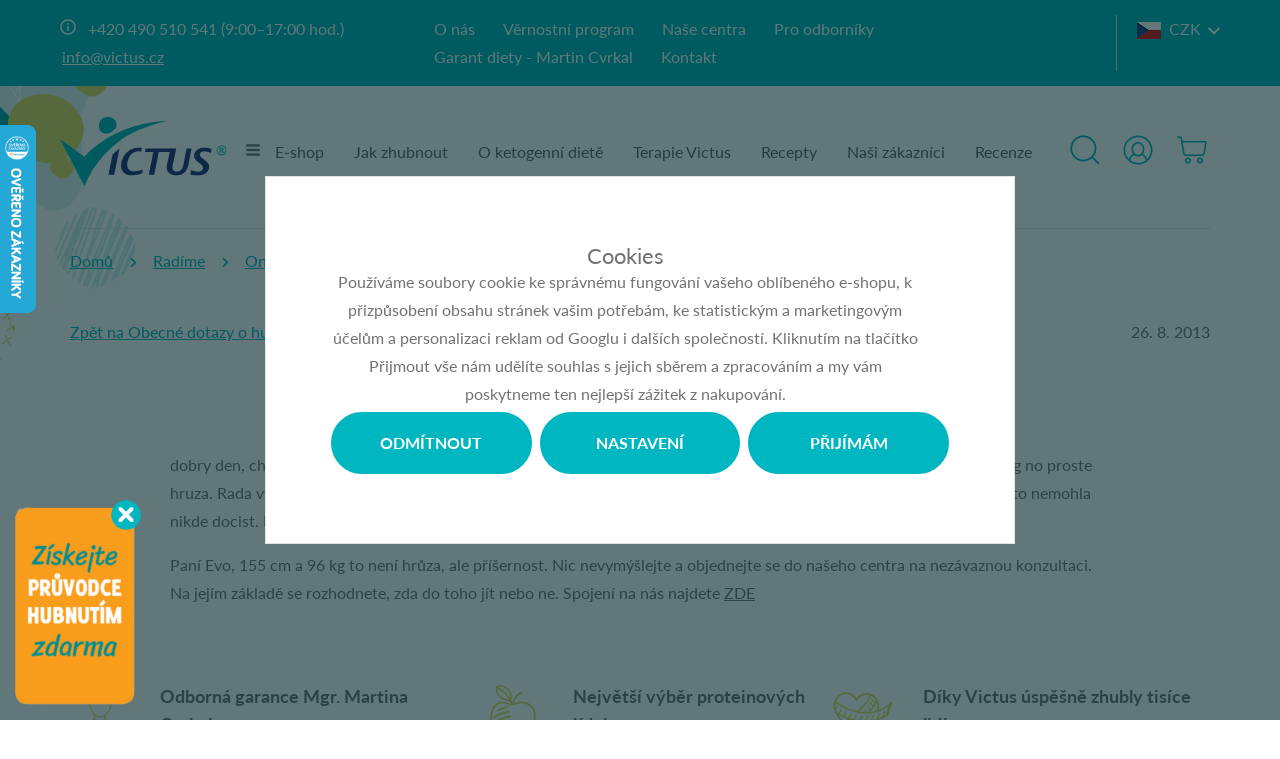

--- FILE ---
content_type: text/html; charset=UTF-8
request_url: https://www.victus.cz/clanek/1079/ceny/
body_size: 15945
content:
<!DOCTYPE html>

<html class="no-js lang-cs" lang="cs">
<head>
   
      <meta charset="utf-8">
      
                     <meta name="viewport" content="width=device-width, initial-scale=1">
               
      <meta http-equiv="X-UA-Compatible" content="IE=edge">
      <title>Ceny - Victus.cz</title>
      
         
   <link rel="stylesheet" href="https://use.typekit.net/kyl1jyr.css">

         
            <link rel="stylesheet" href="/web/build/app.e81835fa.css">
         
      
   
      <meta property="og:title" content="Ceny - Victus.cz">
      <meta property="og:image" content="https://www.victus.cz/system-images/fb-share-image.jpg">
      <meta property="og:url" content="https://www.victus.cz/clanek/1079/ceny/">
      <meta property="og:type" content="website">
      <meta property="og:description" content="Chcete zhubnout bez hladu a složitého počítání kalorií? S dietním programem Victus.cz to zvládnete snadno! Nabízíme více než 300 proteinových jídel, která podpoří vaše efektivní hubnutí a pomohou vám dosáhnout ideální váhy. S 14 lety zkušeností a 3000+ spokojenými klienty víme, co funguje. Začněte ještě dnes a mějte výsledky pod kontrolou!">
      <meta property='og:site_name' content='Nejoblíbenější dietní program v České republice pro snadné a chutné hubnutí.'>
      <meta property="og:locale" content="cs_CZ">
   
   <link rel="apple-touch-icon" sizes="144x144" href="/templates/images/share/apple-touch-icon.png">
   <link rel="icon" type="image/png" sizes="32x32" href="/templates/images/share/favicon-32x32.png">
   <link rel="icon" type="image/png" sizes="16x16" href="/templates/images/share/favicon-16x16.png">
   <link rel="manifest" href="/templates/images/share/site.webmanifest">
   <meta name="msapplication-TileColor" content="#00b6c1">
   <meta name="theme-color" content="#00b6c1">


      <script src="/common/static/js/sentry-6.16.1.min.js"></script>

<script>
   Sentry.init({
      dsn: 'https://bdac53e35b1b4424b35eb8b76bcc2b1a@sentry.wpj.cz/9',
      allowUrls: [
         /www\.victus\.cz\//
      ],
      denyUrls: [
         // Facebook flakiness
         /graph\.facebook\.com/i,
         // Facebook blocked
         /connect\.facebook\.net\/en_US\/all\.js/i,
         // Chrome extensions
         /extensions\//i,
         /^chrome:\/\//i,
         /kupshop\.local/i
      ],
      beforeSend(event) {
         if (!/FBA[NV]|PhantomJS|SznProhlizec/.test(window.navigator.userAgent)) {
            return event;
         }
      },
      ignoreErrors: [
         // facebook / ga + disabled cookies
         'fbq is not defined',
         'Can\'t find variable: fbq',
         '_gat is not defined',
         'AW is not defined',
         'Can\'t find variable: AW',
         'url.searchParams.get', // gtm koza
         // localstorage not working in incoginto mode in iOS
         'The quota has been exceeded',
         'QuotaExceededError',
         'Undefined variable: localStorage',
         'localStorage is null',
         'The operation is insecure',
         "Failed to read the 'localStorage'",
         "gtm_",
         "Can't find variable: glami",
      ]
   });

   Sentry.setTag("web", "prod_victus_db");
   Sentry.setTag("wbpck", 1);
   Sentry.setTag("adm", 0);
   Sentry.setTag("tpl", "k");
   Sentry.setTag("sentry_v", "6.16.1");
</script>

      <script>
   window.wpj = window.wpj || {};
   wpj.onReady = wpj.onReady || [];
   wpj.jsShop = wpj.jsShop || {events:[]};

   window.dataLayer = window.dataLayer || [];
   function gtag() {
      window.dataLayer.push(arguments);
   }
   window.wpj.cookie_bar_send = true;

   wpj.getCookie = (sKey) => decodeURIComponent(
      document.cookie.replace(
         new RegExp(
            '(?:(?:^|.*;)\\s*' +
            encodeURIComponent(sKey).replace(/[\-\.\+\*]/g, '\\$&') +
            '\\s*\\=\\s*([^;]*).*$)|^.*$'
         ),
         '$1'
      )
   ) || null;

      var consents = wpj.getCookie('cookie-bar')?.split(',');

   if (!(consents instanceof Array)){
      consents = [];
   }

   consents_fields = {
      ad_storage: consents.includes('ad_storage') ? 'granted' : 'denied',
      ad_user_data: consents.includes('ad_storage') ? 'granted' : 'denied',
      ad_personalization: consents.includes('ad_storage') ? 'granted' : 'denied',
      personalization_storage: consents.includes('personalization_and_functionality_storage') ? 'granted' : 'denied',
      functionality_storage: 'granted',
      analytics_storage: consents.includes('analytics_storage') ? 'granted' : 'denied',
   };
   gtag('consent', 'default', consents_fields);

   gtag("set", "ads_data_redaction", true);

   dataLayer.push({
      'event': 'defaultConsent',
      'consents' : consents_fields,
      'version': 'v2'
   });
   </script>

<script>
   wpj.data = wpj.data || { };

   
   

   

   
</script>



      
         <meta name="author" content="Victus">
      

      <meta name="web_author" content="wpj.cz">

      
         <meta name="description" content="Zhubněte s námi jednoduše a chutně s dietním programem od Victus.cz. Nabízíme více než 300 proteinových jídel pro vaši úspěšnou cestu k ideální váze.">
      
      
                     <meta name="robots" content="index, follow">
               
                      

            
      
         <link rel="shortcut icon" href="/templates/images/favicon.ico">
      

      <link rel="Contents" href="/mapa-stranek/" type="text/html">
      <link rel="Search" href="/vyhledavani/" type="text/html">

               <meta name="google-site-verification" content="6Rl5r1tLWz1tyq6QT6kdiSN2cWdyzpZmW4PMZcR9kqE">
      
               <meta name="facebook-domain-verification" content="gdkpzvrd143v3iyf3ke6zhqhxmuajs">
      
      
               <meta name="seznam-wmt" content="SmMT2X9iz2OZJDfrxZhsw437yJ51n1Gq" >
      
               

            

   

<script>page_data = {"page":{"language":"cs","title":"Ceny - Victus.cz","path":"\/clanek\/1079\/ceny\/","currency":"CZK","currencyRate":1,"breadCrumbs":[{"id":"","name":"Dom\u016f"},{"id":"","name":"Online poradna"},{"id":"","name":"Obecn\u00e9 dotazy o hubnut\u00ed"},{"id":"","name":"Ceny"}],"environment":"live","type":"article"},"resetRefferer":false,"event":"pageView","article":{"category":false,"name":null,"tags":[],"authors":[],"artPath":[{"id":"","name":"Online poradna"},{"id":"","name":"Obecn\u00e9 dotazy o hubnut\u00ed"},{"id":"","name":"Ceny"}],"dateCreated":"2026-01-03","readTime":false},"once":false,"version":"v2"};page_data['page']['layout'] = window.innerWidth  > 991 ? 'web' : window.innerWidth > 543 ? 'tablet' : 'mobil';if (typeof userData === 'undefined') {var userData = wpj.getCookie('jsShopGtmUser');var userDataParsed = null;if(userData) {userDataParsed = JSON.parse(userData);wpj.onReady.push(function () {wpj.storage.cookies.removeItem('jsShopGtmUser');});} else {userData = localStorage.getItem('js-shop-gtm-user');if(userData) {userDataParsed = JSON.parse(userData).data;}}}if (userDataParsed) {page_data.user = userDataParsed;}dataLayer.push(page_data);</script><script>
              wpj.onReady.push(function () {
                 [ 'logout', 'registration', 'login', 'newsletter_subscribe'].forEach(function (type) {
                    let cookieValue = wpj.storage.cookies.getItem('gtm_'+type);

                    if (cookieValue === null) {
                       return;
                    }
                    wpj.storage.cookies.removeItem('gtm_'+type);

                    cookieValue = JSON.parse(cookieValue);

                    let valueData;
                    if (type === 'newsletter_subscribe') {
                       valueData = { ...cookieValue };
                       type = 'newsletterSubscribe';
                    } else if (cookieValue instanceof Array) {
                       valueData = { data: cookieValue };
                    } else {
                       valueData = { value: cookieValue };
                    }
                     window.dataLayer.push({
                        event: 'success' +  gtm_ucfirst(type),
                           ...valueData
                     });
                 });
              });
              function gtm_ucfirst(str) {
                   if (!str || typeof str !== 'string') return str;
                   return str.charAt(0).toUpperCase() + str.slice(1);
               }
           </script>         <!-- Google Tag Manager -->
   <script data-cookieconsent="ignore">(function(w,d,s,l,i) {w[l] = w[l] || [];w[l].push({'gtm.start': new Date().getTime(), event: 'gtm.js'});
         var f = d.getElementsByTagName(s)[0],j=d.createElement(s),dl=l != 'dataLayer' ? '&l=' + l : '';
         j.async = true;j.src='//www.googletagmanager.com/gtm.js?id=' + i + dl;f.parentNode.insertBefore(j, f);
      })(window, document, 'script', 'dataLayer', 'GTM-MC2T28V');</script>
   <!-- End Google Tag Manager -->
   
</head>

<body>



<!-- Google Tag Manager -->
   <noscript>
       <iframe src="//www.googletagmanager.com/ns.html?id=GTM-MC2T28V" height="0" width="0" style="display:none;visibility:hidden"></iframe>
   </noscript>
<!-- End Google Tag Manager -->



         
                  
         
        
   

   <div class="header-search">
   <form method="get" name="search" action="/vyhledavani/" class="search-form">
      <div>
         <input name="search" value="" class="form-control autocomplete-control" placeholder="Začněte psát hledaný výraz"
                id="search" autocomplete="off" data-autocomplete-control>
      </div>
      <button name="submit" type="submit" value="Vyhledat" class="btn btn-primary"><span class="icons_search fc
         hidden-sm-up"></span><span class="hidden-xs-down">Vyhledat</span></button>

      <button type="button" class="btn search-toggle" data-toggle="search"><i class="fc lightbox_close"></i></button>
   </form>
   <script id="productSearch" type="text/x-dot-template">
   
      {{? it.items.Produkty || it.items.Kategorie || it.items.Vyrobci  }}

         {{? it.items.Produkty }}
         <div class="ac-products">
            <ul>
               {{~it.items.Produkty.items :item :index}}
               <li data-autocomplete-item="product">
                  <a href="/launch.php?s=redir&type=product&id={{=item.id}}">
                     {{? item.image }}
                     <img src="{{=item.image}}" alt="{{=item.label}}">
                     {{??}}
                     <img src="/templates/images/no-img.jpg" alt="{{=item.label}}">
                     {{?}}
                     <span>{{=item.label}}</span>
                  </a>
               </li>
               {{~}}
            </ul>
         </div>
         {{?}}

         {{? it.items.Kategorie }}
         <div class="ac-categories">
            <h4>Kategorie</h4>
            <ul>
               {{~it.items.Kategorie.items :item :index}}
               <li data-autocomplete-item="section">
                  <a href="/launch.php?s=redir&type=category&id={{=item.id}}">{{=item.label}}</a>
               </li>
               {{~}}
            </ul>
         </div>
         {{?}}
         
         {{? it.items.Vyrobci }}
         <div class="ac-producers">
            <h4>Značka</h4>
            <ul>
               {{~it.items.Vyrobci.items :item :index}}
               <li data-autocomplete-item="section">
                  <a href="/launch.php?s=redir&type=producer&id={{=item.id}}">{{=item.label}}</a>
               </li>
               {{~}}
            </ul>
         </div>
         {{?}}
                  <div class="ac-showall" data-autocomplete-item="show-all">
            <a href="" class="btn btn-primary">Všechny výsledky</a>
            <div class="clearfix"></div>
         </div>

      {{??}}
         <div class="p-a-1">
            Žádný výsledek
         </div>
      {{?}}
   
</script>


<script>
   wpj.onReady.push(function() {
      $('#search').productSearch({
         preload: "/_shop/search-preload/"
      });
   });
</script>
</div>   <div class="header-top">
      <div class="container">
         <p class="icons_info fc"><a href="tel:+420490510541">+420 490 510 541<span> (9:00–17:00 hod.)</span></a> <a
                    href="mailto:info@victus.cz">info@victus.cz</a></p>

         <ul class="list-unstyled">
         <li class="">
         <a href="/o-firme/">O nás</a>
      </li>
         <li class="">
         <a href="/vernostni-program_p42.html">Věrnostní program</a>
      </li>
         <li class="">
         <a href="/nase-centra_p12.html">Naše centra</a>
      </li>
         <li class="">
         <a href="/pro-odborniky-obecne-informace_p35.html">Pro odborníky</a>
      </li>
         <li class="">
         <a href="/martin-cvrkal-konzultant-pro-proteinovou-dietu/">Garant diety - Martin Cvrkal</a>
      </li>
         <li class="">
         <a href="/kontakt/">Kontakt</a>
      </li>
   </ul>

         <div class="header-currency">
            <span title="Česká koruna" class="currency active">
               <img src="/templates/images/flag-sm-czk.png"
                    alt="Česká koruna">CZK
            </span>

                                                                        <a href="/mena/EUR/" title="Zvolit měnu Euro" class="currency">
                     <img src="/templates/images/flag-sm-eur.png" alt="Euro"><span>SK</span>
                  </a>
                                    </div>

      </div>
   </div>
   <header class="header">
      <div class="container">

         
            <a href="/" title="Nejoblíbenější dietní program v České republice pro snadné a chutné hubnutí." class="logo">
               <img src="/templates/images/logo.svg" alt="Nejoblíbenější dietní program v České republice pro snadné a chutné hubnutí.">
            </a>
         

         <nav class="header-nav">
            <ul class="list-unstyled">
   <li class="header-burger no-touch">
      <span class="hamburger"><i class="fc fc-bars"></i></span>
      <a href="/katalog/" class="text">E-shop</a>

      <div class="header-sections">
          <div class="subsections"><div class="box"><a href="/balicky-proteinovych-jidel_k58/"><img src="/data/tmp/6/8/58_6.jpg?1739797563_1" class="img-responsive" alt="Balíčky proteinových jídel"><span> Balíčky jídel </span></a></div><div class="col-xs-12 col-xl-4 col-xxl-6 extended-subsections"><div class="extended-box"><a href="/sladke-proteinove-jidlo_k1/"><img src="/data/tmp/6/1/1_6.jpg?1708417325_1" class="img-responsive" alt="Sladké proteinové jídlo"><span> Sladké proteinové jídlo </span></a><div class="subsections-inner"><a href="/sladke-proteinove-jidlo_k1/proteinove-palacinky_k13/" class="subsection" title="Proteinové palačinky"><span> Palačinky </span></a><a href="/sladke-proteinove-jidlo_k1/proteinove-tycinky_k8/" class="subsection" title="Proteinové tyčinky"><span> Tyčinky </span></a><a href="/sladke-proteinove-jidlo_k1/proteinove-croissanty_k70/" class="subsection" title="Proteinové croissanty"><span> Croissanty </span></a><a href="/sladke-proteinove-jidlo_k1/proteinove-vafle_k71/" class="subsection" title="Proteinové vafle"><span> Vafle </span></a><a href="/sladke-proteinove-jidlo_k1/proteinove-kase_k14/" class="subsection" title="Proteinové kaše"><span> Kaše </span></a><a href="/sladke-proteinove-jidlo_k1/proteinova-cokolada_k30/" class="subsection" title="Proteinová čokoláda"><span> Čokoláda </span></a><a href="/sladke-proteinove-jidlo_k1/proteinove-pudingy-a-jogurty_k37/" class="subsection" title="Proteinové pudingy a jogurty"><span> Pudingy a jogurty </span></a><a href="/sladke-proteinove-jidlo_k1/proteinove-susenky_k32/" class="subsection" title="Proteinové sušenky"><span> Sušenky </span></a><a href="/sladke-proteinove-jidlo_k1/proteinove-dezerty_k9/" class="subsection" title="Proteinové dezerty"><span> Dezerty </span></a><a href="/sladke-proteinove-jidlo_k1/proteinove-pomazanky-a-dzemy_k49/" class="subsection" title="Proteinové pomazánky a džemy"><span> Pomazánky a džemy </span></a><a href="/sladke-proteinove-jidlo_k1/proteinove-pecivo_k66/" class="subsection" title="Proteinové pečivo"><span> Pečivo </span></a><a href="/sladke-proteinove-jidlo_k1/proteinove-napoje_k68/" class="subsection" title="Proteinové nápoje"><span> Nápoje </span></a><a href="/sladke-proteinove-jidlo_k1/ostatni-sladka-proteinova-jidla_k59/" class="subsection" title="Ostatní sladká proteinová jídla"><span> Ostatní sladká jídla </span></a></div></div><div class="extended-box"><a href="/slane-proteinove-jidlo_k2/"><img src="/data/tmp/6/2/2_6.jpg?1708417788_1" class="img-responsive" alt="Slané proteinové jídlo"><span> Slané proteinové jídlo </span></a><div class="subsections-inner"><a href="/slane-proteinove-jidlo_k2/proteinove-omelety_k5/" class="subsection" title="Proteinové omelety"><span> Omelety </span></a><a href="/slane-proteinove-jidlo_k2/proteinove-testoviny_k36/" class="subsection" title="Proteinové těstoviny"><span> Těstoviny </span></a><a href="/slane-proteinove-jidlo_k2/proteinove-polevky_k4/" class="subsection" title="Proteinové polévky"><span> Polévky </span></a><a href="/slane-proteinove-jidlo_k2/proteinove-uzeniny_k45/" class="subsection" title="Proteinové uzeniny"><span> Uzeniny </span></a><a href="/slane-proteinove-jidlo_k2/proteinove-chipsy-krekry-tycinky_k44/" class="subsection" title="Proteinové chipsy, krekry, tyčinky"><span> Chipsy, krekry, tyčinky </span></a><a href="/slane-proteinove-jidlo_k2/proteinove-omacky-a-pomazanky_k48/" class="subsection" title="Proteinové omáčky a pomazánky"><span> Omáčky a pomazánky </span></a><a href="/slane-proteinove-jidlo_k2/hotove-proteinove-jidlo_k23/" class="subsection" title="Hotové proteinové jídlo"><span> Hotové jídlo </span></a><a href="/slane-proteinove-jidlo_k2/proteinove-pecivo_k67/" class="subsection" title="Proteinové pečivo"><span> Pečivo </span></a><a href="/slane-proteinove-jidlo_k2/ostatni-slana-proteinova-jidla_k60/" class="subsection" title="Ostatní slaná proteinová jídla"><span> Ostatní slaná jídla </span></a></div></div></div><div class="col-xs-12 col-xl-8 col-xxl-6 boxes"><div class="box"><a href="/proteinove-napoje_k10/"><img src="/data/tmp/6/0/10_6.jpg?1708436282_1" class="img-responsive" alt="Proteinové nápoje"><span> Proteinové nápoje </span></a></div><div class="box"><a href="/potraviny-bez-pridaneho-lepku_k24/"><img src="/data/tmp/6/4/24_6.jpg?1758528262_1" class="img-responsive" alt="Potraviny bez přidaného lepku"><span> Bez přidaného lepku </span></a></div><div class="box"><a href="/bezlaktozove-potraviny_k42/"><img src="/data/tmp/6/2/42_6.jpg?1754994535_1" class="img-responsive" alt="Bezlaktózové potraviny"><span> Bezlaktózové potraviny </span></a></div><div class="box"><a href="/akcni-nabidka_k31/"><img src="/data/tmp/6/1/31_6.jpg?1734596671_1" class="img-responsive" alt="Akční nabídka"><span> Akční nabídka </span></a></div><div class="box"><a href="/darkove-poukazy_k16/"><img src="/data/tmp/6/6/16_6.jpg?1708436825_1" class="img-responsive" alt="Dárkové poukazy"><span> Dárkové poukazy </span></a></div></div></div> 
      </div>
   </li>

         <li class="">
         <a href="/jak-zhubnout/">Jak zhubnout</a>
      </li>
         <li class="">
         <a href="/proteinova-dieta_p15.html">O ketogenní dietě</a>
      </li>
         <li class="">
         <a href="/dietni-programy-victus/">Terapie Victus</a>
      </li>
         <li class="">
         <a href="/radime/3/recepty/">Recepty</a>
      </li>
         <li class="">
         <a href="/radime/9/nasi-zakaznici/">Naši zákazníci</a>
      </li>
         <li class="">
         <a href="/recenze-na-internetu">Recenze</a>
      </li>
   </ul>
         </nav>

         <div class="header-right">

            <a href="/vyhledavani/" class="header-link" data-toggle="search">
               <span class="fc icons_search"></span>
            </a>

            <div class="header-login ">
               <div class="header-icon header-link" id="js-shop-user">
                  <a href="/prihlaseni/" class="cart-signin">
                     <span class="fc icons_user"></span>
                  </a>
               </div>
            </div>
               <div class="header-cart header-link header-icon" id="js-shop-cart-info">
   <a href="/kosik/" class='empty'>
      <span class='fc icons_cart'></span>
      <span class='price'></span>
   </a>
</div>

<div id="js-shop-cart">
</div>
         </div>
      </div>
      <div class="container header-btns-resp">
         <button type="button" class="btn btn-primary" data-toggle="burger">
            <span class="uppercase">E-shop</span>
            <span class="fc icons_caret_down"></span>
         </button>
         <button type="button" class="btn btn-secondary" data-toggle="burger-secondary">
            <span class="uppercase">Menu</span>
            <span class="fc icons_caret_down"></span>
         </button>
      </div>
   </header>
   
      <div class="container">
   <ul class="breadcrumb">
                           
               <li><a href="/">Domů</a></li>
            
         <li><a href="/radime/">Radíme</a></li>
   
                                                   <li><a href="/radime/5/online-poradna/">Online poradna</a></li>
                                       <li><a href="/radime/8/obecne-dotazy-o-hubnuti/">Obecné dotazy o hubnutí</a></li>
                                       <li class="active">Ceny</li>
                     </ul>
</div>   

   
      <main class="container ">
         
            
      <div class="article-meta">
      <a href="/radime/8/obecne-dotazy-o-hubnuti/">Zpět na Obecné dotazy o hubnutí</a>
      <span class="date">
      26. 8. 2013
   </span>
   </div>
   <div class="article-header">
      <h1>Ceny</h1>

         </div>
   <div class="article-content">
               <p>dobry den, chci uz konecne za cely svuj zivot snazeni se zhodit kila co nosim navic a ze jich neni malo mam 155 cm a 96 kg no proste hruza. Rada vyzkousim vas plan ale potrebovala bych vedet cenu kolik to bude stat na mesic i z vysetrenim nejak jsem se to nemohla nikde docist. Eva</p>

                        <p>Paní Evo, 155 cm a 96 kg to není hrůza, ale příšernost. Nic nevymýšlejte a objednejte se do našeho centra na nezávaznou konzultaci. Na jejím základě se rozhodnete, zda do toho jít nebo ne. Spojení na nás najdete&nbsp;<a href="index.php?option=com_content&amp;view=article&amp;id=28&amp;Itemid=314" target="_blank">ZDE</a></p>

                  </div>
   

         
      </main>
   

   
      <div class="container">
         <div class="badges home-badges container-narrow">
            <div class="w-badges"><div class="w-badge"><span class="fc icons_doctor"></span><div><div class="w-text"><p><strong>Odborná garance Mgr. Martina Cvrkala</strong></p></div><div class="w-text"><p>Za dietou Victus jsou jednak zkušenosti, ale také vědecká práce jejího tvůrce a hlavního terapeuta.</p></div></div></div><div class="w-badge"><span class="fc icons_apple"></span><div><div class="w-text"><p><strong>Největší výběr proteinových jídel</strong></p></div><div class="w-text"><p>Dieta vás nebude nudit: vybírejte z více než 300 proteinových jídel z celé Evropy.</p></div></div></div><div class="w-badge"><span class="fc icons_heart-diet"></span><div><div class="w-text"><p><strong>Díky Victus úspěšně zhubly tisíce lidí</strong></p></div><div class="w-text"><p>Deset let zkušeností, tisíce úspěšných příběhů zhubnutí, poradenská centra ve 3 městech ČR.&nbsp;</p></div></div></div></div>
   </div>
      </div>
   
   <footer class="footer">
      <div class="container">
         <div class="row footer-top">
            <div class="col-xs-12 footer-logo">
               <img src="/templates/images/logo_footer.svg" alt="Logo Victus">
            </div>

            <div class="col-xs-12 col-lg-6 col-xl-4 footer-contact">
               <div class="social-icons">
      <a href="https://www.facebook.com/victusmedical/" class="social-icon facebook" target="_blank" rel="noreferrer">
      <i class="fc icons_facebook"></i>
   </a>
          <a href="https://www.youtube.com/channel/UCnHmW0siBBYuVQkZdEfXu-A" class="social-icon youtube" target="_blank" rel="noreferrer">
      <i class="fc icons_youtube"></i>
   </a>
           <a href="https://www.instagram.com/victus_cz/" class="social-icon instagram" target="_blank" rel="noreferrer">
      <i class="fc icons_instagram"></i>
   </a>
   </div>
               <div class="footer-phone">
                  <i class="fc icons_question"></i>
                  <div class="line-after">
                     <a href="tel:+420490510541" class="h3">+420 490 510 541</a>
                     <p> informační linka - pracovní dny 9:00–17:00 hod.</p>
                  </div>
               </div>

               <form name="login" method="post" action="/newsletter/?subscribe=1" data-recaptcha-lazy>
                  <i class="fc icons_mic"></i>
                  <div>
                     <h3>Novinky přímo na váš e-mail</h3>
                     <p>Buďte o krok napřed!</p>
                     <div class="input-wrapper">
                        <input class="form-control" type="email" name="email" value="" placeholder="Váš e-mail">
                        <button class="btn" type="submit" name="Submit" value=""
                                data-sitekey="6LfofPkUAAAAAG2prDjCHJz9V3VcHbuxtKhFiTWd" data-recaptcha="btn">Odeslat <i
                                   class="fc icons_caret_right"></i></button>
                     </div>
                  </div>
               </form>
            </div>

            <div class="col-xs-12 col-lg-6 col-xl-3">
               <div class="footer-mail">
                  <i class="fc icons_mail"></i>
                  <div class="line-after">
                     <a href="mailto:info@victus.cz" class="h3">info@victus.cz</a>
                     <p>e-mail pro všechny dotazy a objednávky</p>
                  </div>
               </div>
            </div>

            



         <div class="col-xs-12 col-lg-6 col-xl-2 footer-menu col-xl-offset-1">
         <h3 class="line-after">Vše o nákupu a Victus</h3>
                     
   <ul class="list-triangle">
               <li >
            <a href="/o-nas_p2.html" >O nás</a>
         </li>
               <li >
            <a href="/nase-centra_p12.html" >Naše centra</a>
         </li>
               <li >
            <a href="/doprava" >Doprava a platba</a>
         </li>
               <li >
            <a href="/kontakt/" >Kontakt</a>
         </li>
               <li >
            <a href="/casto-kladene-dotazy" >Často kladené dotazy</a>
         </li>
               <li >
            <a href="/velkoobchod/" >Velkoobchod</a>
         </li>
               <li >
            <a href="/obchodni-podminky/" >Obchodní podmínky</a>
         </li>
         </ul>

               </div>
         <div class="col-xs-12 col-lg-6 col-xl-2 footer-menu ">
         <h3 class="line-after">Hubnutí s Victus</h3>
                     
   <ul class="list-triangle">
               <li >
            <a href="/proteinova-dieta_p15.html" >Ketogenní dieta</a>
         </li>
               <li >
            <a href="/ketoza_p14.html" >Co je ketóza</a>
         </li>
               <li >
            <a href="/radime/9/nasi-zakaznici/" >Reference</a>
         </li>
               <li >
            <a href="/cenik_p17.html" >Ceník</a>
         </li>
               <li >
            <a href="/radime/" >Poradna</a>
         </li>
               <li >
            <a href="/informacie-v-slovencine_p27.html" >Informácie v Slovenčine</a>
         </li>
               <li >
            <a href="/cestne-prohlaseni_p19.html" >Čestné prohlášení</a>
         </li>
         </ul>

               </div>
   
         </div>
         <div class="copyright">
            <p>
               © 2026 LAVIBELL, s.r.o. - Victus medical
               <a href="" data-wpj-focus="/formulare/report-inappropriate-content/" data-wpj-focus-ajax="1">
                  Nahlásit závadný obsah
               </a>
                | <a href="" data-cookie-bar="open">Nastavení cookies</a>               | <a href="/zpracovani-osobnich-udaju/">Zásady ochrany osobních údajů</a>

               <span class="full-version ">| 
         <a href="/view/desktop/">Klasická verze</a>
   </span>
            </p>

            <p>Shop máme od&nbsp;<a href="http://www.wpj.cz">wpj.cz</a></p>
         </div>
      </div>
   </footer>
    <div class="responsive-navigation" data-nav-responsive><ul><li class="close"><span class="title">E-shop</span><button type="button" class="burger active" data-toggle="burger"><span class="uppercase">Zavřít</span><span class="burger-icon"><span></span><span></span><span></span><span></span></span></button></li><li class="sub-heading"><a href="/katalog/"> Všechny kategorie </a></li><li class="nav-item nav-item-58"><span class="toggle-sub" data-level="0">Balíčky jídel</span><ul class="sub-nav"><li class="sub-heading toggle-back">zpět</li><li class="sub-heading"><a href="/balicky-proteinovych-jidel_k58/"> Sekce Balíčky jídel </a></li><li class="nav-item nav-item-18"><a href="/balicky-proteinovych-jidel_k58/pripravene-balicky-proteinovych-jidel_k18/"> Připravené balíčky </a></li><li class="nav-item nav-item-57"><a href="/balicky-proteinovych-jidel_k58/balicek-jidla-na-miru_k57/"> Balíček na míru </a></li></ul></li><li class="nav-item nav-item-33"><span class="toggle-sub" data-level="0">Proteinové pečivo</span><ul class="sub-nav"><li class="sub-heading toggle-back">zpět</li><li class="sub-heading"><a href="/proteinove-pecivo_k33/"> Sekce Proteinové pečivo </a></li><li class="nav-item nav-item-35"><a href="/proteinove-pecivo_k33/slane-proteinove-pecivo_k35/"> Slané pečivo </a></li><li class="nav-item nav-item-34"><a href="/proteinove-pecivo_k33/sladke-proteinove-pecivo_k34/"> Sladké pečivo </a></li></ul></li><li class="nav-item nav-item-1"><span class="toggle-sub" data-level="0">Sladké proteinové jídlo</span><ul class="sub-nav"><li class="sub-heading toggle-back">zpět</li><li class="sub-heading"><a href="/sladke-proteinove-jidlo_k1/"> Sekce Sladké proteinové jídlo </a></li><li class="nav-item nav-item-13"><a href="/sladke-proteinove-jidlo_k1/proteinove-palacinky_k13/"> Palačinky </a></li><li class="nav-item nav-item-8"><a href="/sladke-proteinove-jidlo_k1/proteinove-tycinky_k8/"> Tyčinky </a></li><li class="nav-item nav-item-70"><a href="/sladke-proteinove-jidlo_k1/proteinove-croissanty_k70/"> Croissanty </a></li><li class="nav-item nav-item-71"><a href="/sladke-proteinove-jidlo_k1/proteinove-vafle_k71/"> Vafle </a></li><li class="nav-item nav-item-14"><a href="/sladke-proteinove-jidlo_k1/proteinove-kase_k14/"> Kaše </a></li><li class="nav-item nav-item-30"><a href="/sladke-proteinove-jidlo_k1/proteinova-cokolada_k30/"> Čokoláda </a></li><li class="nav-item nav-item-37"><a href="/sladke-proteinove-jidlo_k1/proteinove-pudingy-a-jogurty_k37/"> Pudingy a jogurty </a></li><li class="nav-item nav-item-32"><a href="/sladke-proteinove-jidlo_k1/proteinove-susenky_k32/"> Sušenky </a></li><li class="nav-item nav-item-9"><a href="/sladke-proteinove-jidlo_k1/proteinove-dezerty_k9/"> Dezerty </a></li><li class="nav-item nav-item-49"><a href="/sladke-proteinove-jidlo_k1/proteinove-pomazanky-a-dzemy_k49/"> Pomazánky a džemy </a></li><li class="nav-item nav-item-66"><a href="/sladke-proteinove-jidlo_k1/proteinove-pecivo_k66/"> Pečivo </a></li><li class="nav-item nav-item-68"><a href="/sladke-proteinove-jidlo_k1/proteinove-napoje_k68/"> Nápoje </a></li><li class="nav-item nav-item-59"><a href="/sladke-proteinove-jidlo_k1/ostatni-sladka-proteinova-jidla_k59/"> Ostatní sladká jídla </a></li></ul></li><li class="nav-item nav-item-2"><span class="toggle-sub" data-level="0">Slané proteinové jídlo</span><ul class="sub-nav"><li class="sub-heading toggle-back">zpět</li><li class="sub-heading"><a href="/slane-proteinove-jidlo_k2/"> Sekce Slané proteinové jídlo </a></li><li class="nav-item nav-item-5"><a href="/slane-proteinove-jidlo_k2/proteinove-omelety_k5/"> Omelety </a></li><li class="nav-item nav-item-36"><a href="/slane-proteinove-jidlo_k2/proteinove-testoviny_k36/"> Těstoviny </a></li><li class="nav-item nav-item-4"><a href="/slane-proteinove-jidlo_k2/proteinove-polevky_k4/"> Polévky </a></li><li class="nav-item nav-item-45"><a href="/slane-proteinove-jidlo_k2/proteinove-uzeniny_k45/"> Uzeniny </a></li><li class="nav-item nav-item-44"><a href="/slane-proteinove-jidlo_k2/proteinove-chipsy-krekry-tycinky_k44/"> Chipsy, krekry, tyčinky </a></li><li class="nav-item nav-item-48"><a href="/slane-proteinove-jidlo_k2/proteinove-omacky-a-pomazanky_k48/"> Omáčky a pomazánky </a></li><li class="nav-item nav-item-23"><a href="/slane-proteinove-jidlo_k2/hotove-proteinove-jidlo_k23/"> Hotové jídlo </a></li><li class="nav-item nav-item-67"><a href="/slane-proteinove-jidlo_k2/proteinove-pecivo_k67/"> Pečivo </a></li><li class="nav-item nav-item-60"><a href="/slane-proteinove-jidlo_k2/ostatni-slana-proteinova-jidla_k60/"> Ostatní slaná jídla </a></li></ul></li><li class="nav-item nav-item-10"><span class="toggle-sub" data-level="0">Proteinové nápoje</span><ul class="sub-nav"><li class="sub-heading toggle-back">zpět</li><li class="sub-heading"><a href="/proteinove-napoje_k10/"> Sekce Proteinové nápoje </a></li><li class="nav-item nav-item-51"><a href="/proteinove-napoje_k10/proteinove-smoothie_k51/"> Smoothie </a></li><li class="nav-item nav-item-52"><a href="/proteinove-napoje_k10/proteinove-koktejly_k52/"> Koktejly </a></li><li class="nav-item nav-item-53"><a href="/proteinove-napoje_k10/horke-proteinove-napoje_k53/"> Horké nápoje </a></li></ul></li><li class="nav-item nav-item-24"><span class="toggle-sub" data-level="0">Bez přidaného lepku</span><ul class="sub-nav"><li class="sub-heading toggle-back">zpět</li><li class="sub-heading"><a href="/potraviny-bez-pridaneho-lepku_k24/"> Sekce Bez přidaného lepku </a></li><li class="nav-item nav-item-40"><a href="/potraviny-bez-pridaneho-lepku_k24/sladka-proteinova-jidla-bez-pridaneho-lepku_k40/"> Sladká jídla </a></li><li class="nav-item nav-item-41"><a href="/potraviny-bez-pridaneho-lepku_k24/slana-proteinova-jidla-bez-pridaneho-lepku_k41/"> Slaná jídla </a></li></ul></li><li class="nav-item nav-item-42"><span class="toggle-sub" data-level="0">Bezlaktózové potraviny</span><ul class="sub-nav"><li class="sub-heading toggle-back">zpět</li><li class="sub-heading"><a href="/bezlaktozove-potraviny_k42/"> Sekce Bezlaktózové potraviny </a></li><li class="nav-item nav-item-54"><a href="/bezlaktozove-potraviny_k42/sladka-proteinova-jidla-bez-laktozy_k54/"> Sladká jídla </a></li><li class="nav-item nav-item-55"><a href="/bezlaktozove-potraviny_k42/slana-proteinova-jidla-bez-laktozy_k55/"> Slaná jídla </a></li></ul></li><li class="nav-item nav-item-63"><a href="/hotove-proteinove-jidlo_k63/"> Hotové jídlo </a></li><li class="nav-item nav-item-69"><a href="/bez-chemie-a-bio_k69/"> Bez chemie a BIO </a></li><li class="nav-item nav-item-31"><a href="/akcni-nabidka_k31/"> Akční nabídka </a></li><li class="nav-item nav-item-16"><a href="/darkove-poukazy_k16/"> Dárkové poukazy </a></li><li class="nav-item nav-item-47"><a href="/doplnky-stravy_k47/"> Doplňky stravy </a></li><li class="nav-item nav-item-75"><a href="/pro-uzivatele-leku-na-hubnuti_k75/"> Pro uživatele léků na hubnutí </a></li></ul></div><div class="sections menu-focus"></div> 

    
    <div class="responsive-navigation-secondary" data-nav-responsive><ul><li class="close"><span class="title">Menu</span><button type="button" class="burger active" data-toggle="burger-secondary"><span class="uppercase">Zavřít</span><span class="burger-icon"><span></span><span></span><span></span><span></span></span></button></li><li class=""><a href="/jak-zhubnout/">Jak zhubnout</a></li><li class=""><a href="/proteinova-dieta_p15.html">O ketogenní dietě</a></li><li class=""><a href="/dietni-programy-victus/">Terapie Victus</a></li><li class=""><a href="/radime/3/recepty/">Recepty</a></li><li class=""><a href="/radime/9/nasi-zakaznici/">Naši zákazníci</a></li><li class=""><a href="/recenze-na-internetu">Recenze</a></li><li class=""><a href="/o-firme/">O nás</a></li><li class=""><a href="/vernostni-program_p42.html">Věrnostní program</a></li><li class=""><a href="/nase-centra_p12.html">Naše centra</a></li><li class=""><a href="/pro-odborniky-obecne-informace_p35.html">Pro odborníky</a></li><li class=""><a href="/martin-cvrkal-konzultant-pro-proteinovou-dietu/">Garant diety - Martin Cvrkal</a></li><li class=""><a href="/kontakt/">Kontakt</a></li></ul></div><div class="menu menu-focus"></div>     

      <div class="focus focus-login" id="login"  role="dialog" aria-modal="true" aria-labelledby="focus-title" tabindex="-1">
   <div class="focus-dialog">       <div class="focus-content">
         
            
            <div class="focus-header">
               <span class="title" id="focus-title">
   <h3>
                 Přihlášení
          </h3>
</span>

               <a href="#" class="focus-close" data-focus="close">
                  <span>zavřít</span> <span class="fc lightbox_close"></span>
               </a>
            </div>
            
            
           <form method="post" action="/prihlaseni/">
          <input type="hidden" name="url" value="/clanek/1079/ceny/">
          <input type="hidden" name="remember" value="1" checked>
          <div class="form-group">
             <input type="email" name="login" value="" class="form-control" title="E-mail" placeholder="E-mail">
          </div>
          <div class="form-group">
             <input type="password" name="password" value="" class="form-control" title="Heslo" placeholder="Heslo">
          </div>
          <input class="btn btn-primary btn-block" type="submit" value="Přihlásit se" name="Submit">

          <p><a href="/prihlaseni-heslo/">Zapomenuté heslo?</a></p>
          <p>Jsem tu poprvé a chci se <a href="/registrace/">registrovat</a>.</p>
       </form>
    
         
      </div>
   </div>
</div>

   
      <div id="js-shop"></div>
      <script data-cookieconsent="ignore">
   wpj.jsShop = wpj.jsShop || { };
   wpj.jsShop.translations =  Object.assign(
   {
  "graphqlRoute": "/graphql",
  "dataModalUrlUserMenu": "",
  "dataModalUrlLogin": "",
  "userLoginText": "Přihlásit se",
  "zadneZbozi": "V košíku nemáte žádné zboží.",
  "alsoboughtTitle": "Mohlo by se Vám líbit",
  "mezisoucet": "Mezisoučet",
  "prejitDoKosiku": "Přejít do košíku",
  "odebrat": "Odebrat",
  "pridat": "Přidat",
  "ks": "ks",
  "zobrazitZbozi": "Zobrazit zboží",
  "pocetKs": "Počet ks",
  "linkLogin": "/prihlaseni/",
  "linkAccount": "/ucet/",
  "oblibeneUrl": "/oblibene/",
  "odebratZOblibenych": "Odebrat z oblíbených",
  "pridatMeziOblibene": "Přidat mezi oblíbené",
  "pridanoDoKosiku": "Přidáno do košíku",
  "dopravuMateZdarma": "Dopravu máte zdarma",
  "kDopraveZbyva": "K dopravě zdarma zbývá",
  "securePayment": "Bezpečná a rychlá platba online",
  "cartPoints1": "V košíku je zboží za $ bod",
  "cartPoints2": "V košíku je zboží za $ body",
  "cartPoints5": "V košíku je zboží za $ bodů",
  "close": "zavřít",
  "savings": "Ušetříte",
  "muzeteMitJiz": "Můžete mít již",
  "cartEmptyText": "",
  "cartText": "",
  "userText": "",
  "favoritesText": "",
  "favoritesTitle": "Oblíbené produkty",
  "myAccount": "Můj účet",
  "today": "dnes",
  "tomorrow": "zítra",
  "zustatNaStrance": "Zůstat na stránce",
  "vyberteLokaci": "Vyberte lokaci",
  "aktivovat": "Aktivovat",
  "compareRemove": "Odebrat z porovnání",
  "compareAdd": "Přidat do porovnání",
  "linkCompare": "/porovnani-produktu/",
  "compareTitle": "Porovnání produktů",
  "zpetKNakupu": "Zpět k nákupu",
  "kosik": "Košík",
  "userIconModificatorB2B": "",
  "skladem": "skladem",
  "není skladem": "není skladem",
  "inStoreTitle": "Skladovost",
  "inStoreAllProducts": "Všechny produkty",
  "inStore": "Pouze skladem",
  "inStoreSupplier": "Skladem u dodavatele",
  "inStoreSeller": "Skladem v prodejně:",
  "hodnotaOd": "Od",
  "hodnotaDo": "Do",
  "labels": "Kampaně",
  "priceRange": "priceRange",
  "producers": "Výrobce",
  "price": "Cena",
  "moreFiltersBtn": "Další filtry",
  "login": "Přihlášení",
  "fetchErrorShopData": "Něco se nepodařilo, zkuste to prosím znovu",
  "fetchErrorCartUpdate": "Něco se nepodařilo, zkuste to prosím znovu",
  "sellers": "Dostupnost na prodejně",
  "fetchErrorShopData": "Košík se nenačetl. Zkuste prosím stránku načíst znovu.",
  "fetchErrorCartUpdate": "Nepodařilo se aktualizovat košík. Zkuste to prosím znovu.",
  "sellerLastPiece": "Poslední kus na prodejně",
  "sellerInStore": "Skladem na prodejně",
  "sellerOtherStoresAvailable": "Dostupné na jiných prodejnách",
  "sellerMySeller": "Moje prodejna",
  "sellerPickSeller": "Vyberte prodejnu",
  "cartContentHasChanged": "Obsah košíku se mezitím změnil",
  "itemAddedToCart": "Zboží přidáno do košíku",
  "filters.clear": "filters.clear",
  "searchRoute": "searchRoute",
  "clearFilters": "clearFilters",
  "confirmFilters": "confirmFilters",
  "searchInSection": "searchInSection",
  "searchPlaceholder": "searchPlaceholder",
  "search": "search",
  "sections": "sections",
  "searchPlaceholderText": "searchPlaceholderText",
  "filters.showAllValues": "filters.showAllValues",
  "codeCopiedToClipboard": "Kód zkopírován do schránky",
  "codeAddedSuccessfully": "Kód aktivován",
  "charges": "Obsahuje příplatky",
  "priceZero": "Cena na dotaz",
  "autocomplete.showAllResults": "Zobrazit všechny výsledky",
  "autocomplete.sections": "Kategorie",
  "autocomplete.products": "Produkty",
  "autocomplete.pages": "Stránky",
  "autocomplete.producers": "Značky",
  "autocomplete.articles": "Články",
  "autocomplete.favoriteSections": "Oblíbené kategorie",
  "autocomplete.favoriteProducts": "Oblíbené produkty",
  "autocomplete.favoriteProducers": "Oblíbené značky",
  "autocomplete.emptyResults": "Nic jsme nenašli"
}
,
   {}
   )
      
   wpj.jsShop.translations = {
      ...wpj.jsShop.translations,
      giftRemaining: "Do dárku zdarma zbývá nakoupit za",
      giftGranted: "Získali jste dárek k objednávce zdarma!",
   }
   
</script>
      <script>
   wpj.jsShop = wpj.jsShop || { };

   
   wpj.jsShop.config = { // (dynamic config) deprecated, use jsShopContext instead!!!
      ...wpj.jsShop.config,
      imageType: 0
   }

   
</script>
   


   

<script type="application/ld+json">
{
"@context": "http://schema.org",
"@type": "BreadcrumbList",
"itemListElement": [
                        {
            "@type": "ListItem",
            "position": 1,
            "item": {
               "@id": "https://www.victus.cz/radime/5/online-poradna/",
               "name": "Online poradna"
            }
         }
                              , {
            "@type": "ListItem",
            "position": 2,
            "item": {
               "@id": "https://www.victus.cz/radime/8/obecne-dotazy-o-hubnuti/",
               "name": "Obecné dotazy o hubnutí"
            }
         }
                              , {
            "@type": "ListItem",
            "position": 3,
            "item": {
               "@id": "https://www.victus.cz/clanek/1079/ceny/",
               "name": "Ceny"
            }
         }
                  ]}
</script>

   <script type="application/ld+json">
      {
         "@context" : "http://schema.org",
         "@type" : "NewsArticle",
         "headline" : "Ceny",
         "author" : {
            "@type" : "Person",
                        "name" : "Victus"
                     },
                           "datePublished" : "2013-08-26",
                  "url" : "https://www.victus.cz/clanek/1079/ceny/",
                  "publisher": {
            "@type": "Organization",
            "name": "Victus",
            "logo": {
               "@type": "ImageObject",
               "url": "https://www.victus.cz/templates/images/logo.png"
            }
         }
      }
   </script>


   

         <div class="focus focus-cookiebara"  id="EUR" role="dialog" aria-modal="true" aria-labelledby="focus-title" tabindex="-1">
   <div class="focus-dialog">       <div class="focus-content">
         
            
   
            
   <div id="cookieBara" class="cookiebara-wrapper focus-cookiebar"      data-cookiebar-preselect="y">
   <div data-cookie-bar="simple" class="cookiebar-simple">
      <p class="h3">Cookies</p>      
         <p>
            Používáme soubory cookie ke správnému fungování vašeho oblíbeného e-shopu, k přizpůsobení obsahu stránek vašim potřebám,
               ke statistickým a marketingovým účelům a personalizaci reklam od <a href="https://business.safety.google/privacy/" target="blank">Googlu</a> i dalších společností.
               Kliknutím na tlačítko Přijmout vše nám udělíte souhlas s jejich sběrem a zpracováním a my vám poskytneme ten nejlepší zážitek z nakupování.
         </p>
            
                     <div class="cookiebar-btns cookiebar-btns-advanced">
               <button data-cookie-bar="reject" class="btn btn-primary">Odmítnout</button>
               <button data-cookie-bar="details" class="btn cookiebar-more btn-primary">Nastavení</button>
               <button data-cookie-bar="simpleAccept" class="btn btn-primary">Přijímám</button>
            </div>
               
   </div>

   <div data-cookie-bar="advanced" class="cookiebar-advanced">
      <p class="h3">Vaše nastavení souborů cookie</p>
            <p>Zde máte možnost přizpůsobit <a href="/presmerovat/label/cookies_policy/" target="_blank">soubory cookie</a>
            v souladu s vlastními preferencemi a později podrobněji nastavit nebo kdykoli vypnout v patičce webu.</p>
            <label class="c-input c-checkbox custom-control custom-checkbox disabled">
         <input class="custom-control-input" type="checkbox" checked disabled>
         <span class="c-indicator custom-control-indicator"></span>
         <strong>Nezbytné</strong>
      </label>

      <p>Technické cookies jsou nezbytné pro správné fungování webu a všech funkcí, které nabízí.</p>

      <label class="c-input c-checkbox custom-control custom-checkbox">
         <input class="custom-control-input" type="checkbox" value="personalization_and_functionality_storage" name="social-media">
         <span class="c-indicator custom-control-indicator"></span>
         <strong>Preferenční</strong>
      </label>
      <p>Personalizaci provádíme na základě vámi prohlíženého zboží.
            Dále pak upravujeme zobrazovaný obsah podle toho, co vás zajímá.</p>

      <label class="c-input c-checkbox custom-control custom-checkbox">
         <input class="custom-control-input" type="checkbox" value="analytics_storage" name="social-media">
         <span class="c-indicator custom-control-indicator"></span>
         <strong>Statistické</strong>
      </label>
      <p>Tyto cookies nám umožňují měření výkonu našeho webu a za pomoci
            získaných dat pak můžeme zlepšovat zážitek z nakupování našim zákazníkům.</p>

      <label class="c-input c-checkbox custom-control custom-checkbox">
         <input class="custom-control-input" type="checkbox" value="ad_storage" name="social-media">
         <span class="c-indicator custom-control-indicator"></span>
         <strong>Reklamní</strong>
      </label>
      <p>Tyto cookies jsou využívány reklamními a sociálními sítěmi
            včetně Googlu pro přenos osobních údajů a personalizaci reklam, aby pro vás byly zajímavé.</p>
      
      <div class="cookiebar-btns cookiebar-btns-advanced">
         <button data-cookie-bar="custom" class="btn btn-primary">Zakázat vše</button>
         <button data-cookie-bar="advancedAccept" class="btn btn-primary">Přijmout vybrané</button>
         <button data-cookie-bar="custom" data-cookie-custom="allow-all" class="btn btn-primary">Přijmout vše</button>
      </div>
      
   </div>
</div>

         
      </div>
   </div>
</div>
   
<!-- Site JS -->

   <script crossorigin="anonymous" src="https://cdnjs.cloudflare.com/polyfill/v3/polyfill.min.js?features=default%2Cfetch%2CIntersectionObserver"></script>



   
      <script src="/web/build/runtime.816a75c6.js"></script><script src="/web/build/96.a67e6f79.js"></script><script src="/web/build/144.017cdc60.js"></script><script src="/web/build/app.42adb3d5.js"></script>
      
         <script src="/web/build/188.ed738d23.js"></script><script src="/web/build/js-shop.9f24f7c2.js"></script>
            
   
   
   
   
   
          
   <script>
      wpj.onReady.processAll();
      
      
   
   </script>

   <script type="text/javascript" src="/data/tmp/cache//iolazy-min-c2c1e5acdf0a86b9eb99603f9c6d1743.js"></script>

   


   



         
    





   


   


   



   <script type="text/javascript" src="https://incomaker.b-cdn.net/wpjcz.js"></script>
                  <script type="text/javascript"
           src="https://dg.incomaker.com/tracking/resources/js/INlib.js?accountUuid=afb84382-55e6-4599-97a8-0304b2b2d075&pluginUuid=7637255b-6604-4847-ae32-d38efecc78ae" async></script>


   





   
         <script>
         //<![CDATA[
         var _hwq = _hwq || [];
         _hwq.push(["setKey", "01BFCF78948936EB7EDEC7A3C49A3D47"]);
         _hwq.push(["setTopPos", "60"]);
         _hwq.push(["showWidget", "21"]);
         (function () {
            var ho = document.createElement("script");
            ho.type = "text/javascript";
            ho.async = true;
            ho.src = "https://ssl.heureka.cz/direct/i/gjs.php?n=wdgt&sak=01BFCF78948936EB7EDEC7A3C49A3D47";
            var s = document.getElementsByTagName("script")[0];
            s.parentNode.insertBefore(ho, s);
         })();
         //]]>
      </script>
   
</body>
</html>


--- FILE ---
content_type: text/css
request_url: https://www.victus.cz/web/build/app.e81835fa.css
body_size: 37593
content:
@charset "UTF-8";.wpj-row{display:flex;flex-wrap:wrap;margin-left:-10px;margin-right:-10px}@media (max-width:767px){.wpj-row-reverse>div:last-child{order:-1}}.wpj-col-center{margin:0 auto;padding:0 10px;width:100%}.wpj-col-center-1{max-width:350px}.wpj-col-center-2{max-width:450px}.wpj-col-center-3{max-width:650px}.wpj-col-center-4{max-width:800px}.wpj-col-center-5{max-width:1000px}.wpj-col-3,.wpj-col-4,.wpj-col-6,.wpj-col-8{padding:0 10px;position:relative;width:100%}@media (min-width:768px){.wpj-col-3{flex:0 0 25%;max-width:25%}.wpj-col-4{flex:0 0 33.33333%;max-width:33.33333%}.wpj-col-6{flex:0 0 50%;max-width:50%}.wpj-col-8{flex:0 0 66.66667%;max-width:66.66667%}body:not(.wpj-blocek-active) .w-hide-desktop{display:none!important}}@media (max-width:767px){.wpj-row>div[style*="padding-left:"]{padding-left:10px!important}.wpj-row>div[style*="padding-right:"]{padding-right:10px!important}.w-hide-phone{display:none!important}}.align-self-start{align-self:flex-start}.align-self-end{align-self:flex-end}.align-self-center{align-self:center}.align-items-start{align-items:flex-start}.align-items-end{align-items:flex-end}.align-items-center{align-items:center}@media screen and (min-width:1000px){.w-block-narrow{margin-left:auto;margin-right:auto;max-width:1000px}}.wpj-blocek.wpj-blocek-active .crisp-client{display:none!important}.wpj-blocek.wpj-blocek-active .c-header{z-index:unset}.wpj-blocek-active .autocomplete{display:none}body.wpj-blocek-dragging *{cursor:grabbing!important}.w-btn-wrapper,.w-video-wrapper{margin-bottom:1rem}.w-video-wrapper{border-radius:0;height:0;overflow:hidden;padding-bottom:56.25%;position:relative}.w-video-wrapper iframe{height:100%;left:0;position:absolute;top:0;width:100%}.w-video-wrapper-new:not(:empty){border-radius:unset;height:auto;overflow:auto;padding:0}.w-video-wrapper-new:not(:empty) .w-lazy-video-wrapper{border-radius:0;height:0;overflow:hidden;padding-bottom:56.25%;position:relative}.w-video-inline{border-radius:0;margin-bottom:1rem;overflow:hidden}.w-video-inline,.w-video-inline .w-lazy-video-wrapper{position:relative}.w-video-inline.w-video-inline-size-original img{height:auto;max-width:100%;position:relative;width:auto}.w-iframe-wrapper,.w-map-wrapper{border-radius:0;height:400px;margin-bottom:1rem;overflow:hidden}.w-iframe-wrapper iframe,.w-map-wrapper iframe{height:100%;width:100%}.w-figure{border-radius:0;margin-bottom:1rem;overflow:hidden}.w-figure.text-center img{margin-left:auto;margin-right:auto}.w-text{overflow-wrap:break-word}.w-text.align-justify{text-align:justify}.w-text .text-small{font-size:.85em}.w-text .text-tiny{font-size:.7em}.w-text .text-big{font-size:1.4em}.w-text .text-huge{font-size:1.8em}.w-gallery{display:flex;flex-wrap:wrap;margin:20px -10px}.w-gallery>div{padding:10px}.w-gallery-columns-1>div{width:100%}.w-gallery-columns-2>div{width:50%}@media screen and (max-width:767px){.w-gallery-columns-2>div{width:100%}}.w-gallery-columns-3>div{width:33.33333%}@media screen and (max-width:767px){.w-gallery-columns-3>div{width:50%}}@media screen and (max-width:543px){.w-gallery-columns-3>div{width:100%}}.w-gallery-columns-4>div{width:25%}@media screen and (max-width:767px){.w-gallery-columns-4>div{width:33.33333%}}@media screen and (max-width:543px){.w-gallery-columns-4>div{width:50%}}.w-gallery-columns-5>div{width:20%}@media screen and (max-width:767px){.w-gallery-columns-5>div{width:25%}}@media screen and (max-width:543px){.w-gallery-columns-5>div{width:33.33333%}}.w-gallery-columns-6>div{width:16.66667%}@media screen and (max-width:767px){.w-gallery-columns-6>div{width:20%}}@media screen and (max-width:543px){.w-gallery-columns-6>div{width:25%}}.w-gallery-columns-7>div{width:14.28571%}@media screen and (max-width:767px){.w-gallery-columns-7>div{width:16.66667%}}@media screen and (max-width:543px){.w-gallery-columns-7>div{width:20%}}.w-gallery-columns-8>div{width:12.5%}@media screen and (max-width:767px){.w-gallery-columns-8>div{width:14.28571%}}@media screen and (max-width:543px){.w-gallery-columns-8>div{width:16.66667%}}.w-photo{border-radius:0;overflow:hidden;position:relative}.w-photo img{width:100%}@supports (object-fit:cover){.w-photo img{height:100%;left:0;max-height:none;max-width:none;object-fit:cover;object-position:center center;position:absolute;top:0}.w-photo-size-16-9{padding-bottom:56.25%}.w-photo-size-9-16{padding-bottom:177.7777%}.w-photo-size-4-3{padding-bottom:75%}.w-photo-size-3-4{padding-bottom:133.3333%}.w-photo-size-1-1{padding-bottom:100%}.w-photo-size-icon img,.w-photo-size-original img{position:static}.w-video-inline-size-16-9 .w-lazy-video-wrapper{padding-bottom:56.25%}.w-video-inline-size-9-16 .w-lazy-video-wrapper{padding-bottom:177.7777%}.w-video-inline-size-4-3 .w-lazy-video-wrapper{padding-bottom:75%}.w-video-inline-size-3-4 .w-lazy-video-wrapper{padding-bottom:133.3333%}.w-video-inline-size-1-1 .w-lazy-video-wrapper{padding-bottom:100%}}.w-photo-size-icon img,.w-photo-size-original img{height:auto!important;max-width:100%;width:auto}.w-highlight{background-color:transparent;color:#009dee}.w-table{overflow:auto hidden}.cke{z-index:0!important}.cke:active,.cke:focus,.cke:hover{z-index:9999!important}.w-lazy-video-wrapper{align-items:center;display:flex;flex-direction:column;height:100%;justify-content:center;width:100%}.w-lazy-video-poster-img{height:100%;inset:0;object-fit:cover;position:absolute;width:100%;z-index:0}.w-lazy-play-btn{background-color:#212121;border-radius:14%;height:46px;opacity:.8;transition:all .2s cubic-bezier(0,0,.2,1);width:70px;z-index:1}.w-lazy-video-wrapper:hover>.w-lazy-play-btn{background-color:red;opacity:1}.w-lazy-play-btn:before{border-color:transparent transparent transparent #fff;border-style:solid;border-width:11px 0 11px 19px;content:""}.w-lazy-play-btn,.w-lazy-play-btn:before{left:50%;position:absolute;top:50%;transform:translate3d(-50%,-50%,0)}.unknown_block{background-color:#fce4e4;border:1px solid #fcc2c3;color:#c03;float:left;font-size:13px;font-weight:700;line-height:20px;padding:20px 30px;text-shadow:1px 1px hsla(0,0%,98%,.3);width:100%}.wpj-blocek-active .component_block.w-html{min-height:30px;padding:0}.w-p-no-margin p:not(:last-child){margin-bottom:0!important}.w-p-no-margin p:not(:first-child){margin-top:0!important}.w-imap-wrapper{align-items:center;display:flex;flex-direction:column}.w-imap-inner{display:inline-block;position:relative}.w-imap-inner>img{border-radius:0}.w-imap-placeholder{width:50%}.imap-close-button{display:none}.w-imap-points{counter-reset:imap;width:100%}.w-imap-points .icon{align-items:center;background:#000;border:0;border-radius:50%;color:#fff;cursor:pointer;display:flex;font-size:30px;height:52px;justify-content:center;padding:0;position:relative;transition:background-color .2s,transform .2s;width:52px;z-index:1}.w-imap-points .icon:active,.w-imap-points .icon:focus,.w-imap-points .icon:hover{background:#009dee;color:#fff}.w-imap-points .icon:before{content:"+";counter-increment:imap;display:inline-block}.w-imap-points p:last-child{margin-bottom:0}.w-imap-points.points-lg .point{position:absolute}@media screen and (min-width:991px){.w-imap-points.points-sm{display:none}.w-imap-points .content-right .w-imap-content{left:26px}.w-imap-points .content-right .icon{left:0}.w-imap-points .content-left .w-imap-content{right:26px}.w-imap-points .content-left .icon{right:0}.w-imap-points .content-top .w-imap-content{bottom:26px}.w-imap-points .content-top .icon{bottom:0}.w-imap-points .content-bottom .w-imap-content{top:26px}.w-imap-points .content-bottom .icon{top:0}.w-imap-points .w-imap-content{background:#fff;border-radius:0;box-shadow:0 11px 17px rgba(64,71,105,.1);max-width:45vw;opacity:0;padding:25px;pointer-events:none;position:absolute;transition:opacity .2s;width:545px}.w-imap-points .active{z-index:51}.w-imap-points .active .icon{background:#009dee;color:#fff;transform:rotate(45deg);z-index:51}.w-imap-points .active .w-imap-content{opacity:1;pointer-events:auto;z-index:50}}@media screen and (max-width:991px){.w-imap-points .w-imap-content{flex-grow:1}.w-imap-points.points-lg .w-imap-content{display:none!important}.w-imap-points .icon{font-family:inherit;pointer-events:none}.w-imap-points .icon:before{content:counter(imap)}}@media screen and (max-width:991px){.w-imap-points.points-sm{padding-top:10px}.w-imap-points .point{align-items:center;display:flex;margin-bottom:10px}.w-imap-points .icon{flex:none;margin-right:10px}}@media screen and (max-width:544px){.w-imap-points .icon{font-size:14px;height:24px;width:24px}}.w-media{display:flex;margin-bottom:1rem;position:relative}.w-media-body{flex-grow:1}.w-media-body .w-text>*,.w-media-body>*{margin-bottom:0}.w-media-img{flex:none;line-height:1}.w-media-img img{padding-right:1rem;width:3rem}.w-media-img .fc{color:#009dee;display:inline-block;font-size:2rem;width:3rem}.w-media-img img,.w-media-img svg{height:3em;width:3em;fill:currentColor;margin-right:20px}.w-media-img img{height:auto}.wpj-blocek-active .w-media-img:empty{background:url(/web/build/images/image-placeholder.ffef2f51.png) no-repeat 50%/contain;min-height:3rem;min-width:3rem}.w-badges{align-items:center;display:flex;justify-content:space-between;margin-left:-10px;margin-right:-10px;padding:24px 0}@media (max-width:991px){.w-badges{flex-wrap:wrap}}.w-badge{align-items:center;display:flex;flex:1 1 auto;padding:10px;position:relative}.w-badge .fc:before{flex-shrink:0;font-size:26px;width:1.5em}.w-badge>img{flex-shrink:0;padding-right:13px;width:1.5em}.w-badge>svg{height:3em;width:3em;fill:currentColor;margin-right:13px}.w-badge>div{flex-grow:1}.w-badge>.fc{flex-shrink:0}.w-badge .w-text p:last-child{margin-bottom:0}.w-badge .fc:before{color:#009dee}@media (max-width:991px){.w-badge{flex:none;width:50%}}@media (max-width:543px){.w-badge{width:100%}}.w-badge-link{bottom:0;left:0;position:absolute;right:0;top:0}.wpj-blocek-active .w-badge-link{display:none}.wpj-blocek.wpj-blocek-active .w-image-btn .w-image-btn-text-hover{max-height:calc(84px + .5rem)}.w-image-btn{align-items:flex-end;border-radius:0;display:flex;line-height:1.5;margin-bottom:1rem;overflow:hidden;position:relative}.w-image-btn .w-figure{margin:0;width:100%}.w-image-btn .w-figure img{width:100%}.w-image-btn:active .w-image-btn-text-hover,.w-image-btn:focus .w-image-btn-text-hover,.w-image-btn:hover .w-image-btn-text-hover{max-height:calc(84px + .5rem)}.w-image-btn:active .w-image-btn-title:last-child,.w-image-btn:focus .w-image-btn-title:last-child,.w-image-btn:hover .w-image-btn-title:last-child{padding-bottom:2rem}.w-image-btn-content{color:#fff;padding:20px;position:absolute;text-align:center;width:100%}.w-image-btn-content:before{background:linear-gradient(0deg,rgba(0,0,0,.8) 0,rgba(0,0,0,0));bottom:0;content:"";display:block;left:0;position:absolute;right:0;top:0;z-index:0}.w-image-btn-content>*{position:relative}.w-image-btn-title{font-size:20px;font-weight:700}.w-image-btn-title:last-child{transition:padding-bottom .3s}.w-image-btn-text-hover{font-size:14px;max-height:0;overflow:hidden;transition:all .3s}.w-image-btn-text{margin-bottom:.5rem;overflow:hidden;-webkit-line-clamp:3;display:-webkit-box;-webkit-box-orient:vertical}.w-block-bg-alt{background:#f7f7f7;border-radius:0;overflow:hidden;padding:40px}.w-block-bg-alt.wpj-row{margin-left:auto;margin-right:auto}.wpj-row>.w-block-bg-alt{border-left:10px solid #f2f4f8;border-right:10px solid #f2f4f8}.wpj-faq-wrapper{border:1px solid #dedede;border-radius:0}.wpj-faq-wrapper h4{cursor:pointer;line-height:1;margin-bottom:0;padding:20px 10px 20px 40px;position:relative}.wpj-faq-wrapper h4.active:before{content:"-"}.wpj-faq-wrapper h4:before{align-items:center;content:"+";display:flex;font-size:16px;height:16px;justify-content:center;left:12px;position:absolute;top:50%;transform:translateY(-50%);transition:all .3s;width:16px}.wpj-faq-wrapper p{display:none;padding-left:40px;padding-right:10px}.wpj-faq-wrapper.ck-content p,.wpj-faq-wrapper.opened p{display:block!important}.wpj-faq-wrapper+.wpj-faq-wrapper{border-top:0}.blocek-editable-area .wpj-faq-wrapper{margin:0!important;padding:0!important}.w-product-discount-coupon{border:1px solid #e4e8f0;border-radius:0;overflow:hidden;padding:15px}.w-product-discount-coupon .wpj-col-4{align-self:center}.w-product-discount-coupon .w-media-img{margin-right:10px}.w-product-discount-coupon .w-media-img .fc{color:#c12d00;font-size:40px}.w-product-discount-coupon p{margin:0}.w-product-discount-coupon .w-highlight{color:#c12d00;font-size:20px;font-weight:600;white-space:nowrap}.w-product-discount-coupon a{cursor:pointer}.w-product-discount-coupon a:has(.coupon-added){pointer-events:none}.w-product-discount-coupon .coupon-loading:after{animation:add-coupon-loader 1.25s linear infinite;border:2px solid #e4e8f0;border-radius:50%;border-right-color:transparent;content:"";display:inline-block;height:14px;margin-left:5px;position:relative;top:2px;width:14px}.w-product-discount-coupon .coupon-added{pointer-events:none}.w-product-discount-coupon .coupon-added:after{display:inline-block;font:normal normal normal 14px/1 icons;font-size:inherit;text-decoration:inherit;text-rendering:optimizeLegibility;text-transform:none;-moz-osx-font-smoothing:grayscale;-webkit-font-smoothing:antialiased;color:#00c14a;content:"\f153";margin-left:5px;position:relative;text-decoration:none;top:2px}@media screen and (max-width:767px){.w-product-discount-coupon .wpj-col-4{margin-bottom:10px}}@media screen and (max-width:543px){.w-product-discount-coupon .w-media-img{left:15px;margin:0;position:absolute;top:15px}.w-product-discount-coupon .wpj-col-4{padding-left:70px}}@keyframes add-coupon-loader{0%{transform:rotate(0)}to{transform:rotate(1turn)}}.w-product-discount-coupon-components{align-items:center;background-color:#f9f4ff;border-radius:0;container-type:inline-size;padding:10px}.w-product-discount-coupon-components:after{border-left:10px solid transparent;border-right:10px solid transparent;border-top:10px solid #f9f4ff;bottom:-10px;content:"";display:block;height:0;left:10px;position:absolute;width:0}.w-product-discount-coupon-components .w-media-img svg{height:23px;margin-right:10px;width:42px;fill:#aa46fb;vertical-align:middle}.w-product-discount-coupon-components a{cursor:pointer;font-weight:600;text-transform:uppercase}.w-product-discount-coupon-components a.active{cursor:default;pointer-events:none}.w-product-discount-coupon-components a span+i{margin-left:5px}.w-product-discount-coupon-components svg{height:1em;width:1em;fill:currentColor}.w-product-discount-coupon-components .loading{animation:loader 1s linear infinite;display:inline-block}@media (min-width:768px){.w-product-discount-coupon-components .wpj-col-4{padding-right:10px;text-align:right}}@keyframes loader{0%{transform:rotate(0)}to{transform:rotate(1turn)}}.wpj-b-row{display:flex;flex-wrap:wrap;gap:10px}.wpj-b-col{flex-basis:calc(100%/var(--lc, 1)*var(--cw, 1) - 10px);flex-direction:column}.wpj-b-col>*{flex:auto}.wpj-b-col-1{flex-basis:calc(8.33333% - 10px)}.wpj-b-col-2{flex-basis:calc(16.66667% - 10px)}.wpj-b-col-3{flex-basis:calc(25% - 10px)}.wpj-b-col-4{flex-basis:calc(33.33333% - 10px)}.wpj-b-col-5{flex-basis:calc(41.66667% - 10px)}.wpj-b-col-6{flex-basis:calc(50% - 10px)}.wpj-b-col-7{flex-basis:calc(58.33333% - 10px)}.wpj-b-col-8{flex-basis:calc(66.66667% - 10px)}.wpj-b-col-9{flex-basis:calc(75% - 10px)}.wpj-b-col-10{flex-basis:calc(83.33333% - 10px)}.wpj-b-col-11{flex-basis:calc(91.66667% - 10px)}.wpj-b-col-12{flex-basis:100%}@media screen and (max-width:767px){.wpj-b-col{flex-basis:100%}}.wpj-accordion-wrapper{background-color:transparent;border:1px solid #e4e8f0;border-radius:0;display:flex;flex-direction:column;margin:-1px 0 0;width:100%}.wpj-accordion-head-wrapper{align-items:center;cursor:pointer;display:flex;padding:20px 0 20px 55px;position:relative}.wpj-accordion-icon{color:#000;left:15px;line-height:1;position:absolute;right:unset}.wpj-accordion-icon svg{font-size:20px;height:1em;width:1em;fill:currentColor;transition:transform .3s}.wpj-accordion-head{color:inherit;font-weight:inherit;width:100%}.wpj-accordion-head :last-child{margin-bottom:0}.wpj-accordion-body{max-height:0;overflow:hidden;padding:0 0 0 55px;transition:max-height .3s ease;width:100%}.wpj-accordion-body.active{max-height:unset}.wpj-icon-active svg{transform:rotate(180deg)}.wpj-slider-wrapper{container-type:inline-size;overflow:hidden;position:relative}.wpj-slider-wrapper .wpj-slider-controls{bottom:0;display:flex;height:0;justify-content:space-between;left:0;position:absolute;right:0;top:50%;transform:translateY(-50%);width:100%;z-index:1}.wpj-slider-wrapper .wpj-slider-controls button{background-color:#009dee;border-color:#009dee;color:#fff;margin:0;position:absolute}.wpj-slider-wrapper .wpj-slider-controls button:active,.wpj-slider-wrapper .wpj-slider-controls button:focus,.wpj-slider-wrapper .wpj-slider-controls button:hover{background-color:#007bbb;border-color:#007bbb;color:#fff}.wpj-slider-wrapper .wpj-slider-controls button:first-child{left:0}.wpj-slider-wrapper .wpj-slider-controls button:last-child{right:0}.wpj-slider-wrapper .wpj-slider-controls button.disabled{display:none}.wpj-slider-wrapper .wpj-slider-controls svg{fill:currentColor}.wpj-slider-carousel,.wpj-slider-carousel>.wpj-b-row{display:flex;flex-wrap:nowrap;gap:10px;transition:transform .3s;width:100%}.wpj-slider-carousel>div:first-child:last-child{min-width:100%}.wpj-slider-carousel .catalog-row{display:flex;flex-wrap:nowrap}.wpj-slider-carousel .catalog-row>div{flex-basis:340px;max-width:340px;min-width:340px}@media screen and (max-width:544px){.wpj-slider-carousel .catalog-row>div{flex-basis:289px;max-width:289px;min-width:289px}}.wpj-slider-carousel .w-gallery{display:flex;flex-wrap:nowrap}.wpj-slider-carousel .w-gallery [data-blocek-col],.wpj-slider-carousel .wpj-b-row>[data-blocek-col],.wpj-slider-carousel>[data-blocek-col]{flex-basis:340px;max-width:340px;min-width:340px}@media screen and (max-width:544px){.wpj-slider-carousel .w-gallery [data-blocek-col],.wpj-slider-carousel .wpj-b-row>[data-blocek-col],.wpj-slider-carousel>[data-blocek-col]{flex-basis:289px;max-width:289px;min-width:289px}}.wpj-blocek.wpj-blocek-active .wpj-slider-carousel{overflow-x:scroll}.wpj-tabs .wpj-tabs-head{text-align:center}.wpj-tabs .wpj-tabs-head .wpj-tabs-head-tabs{display:inline-flex;gap:0;justify-content:flex-start;max-width:100%;overflow-x:auto;padding-bottom:10px}.wpj-tabs .wpj-tabs-head .wpj-tabs-head-tab{border-bottom:1px solid #e4e8f0;color:#000;cursor:pointer;font-size:20px;font-weight:600;letter-spacing:normal;padding:15px;text-align:center;text-transform:none}.wpj-tabs .wpj-tabs-head .wpj-tabs-head-tab.active,.wpj-tabs .wpj-tabs-head .wpj-tabs-head-tab:hover{border-bottom:3px solid #009dee;color:#000}.wpj-tabs .wpj-tabs-body{margin:35px 0}.wpj-tabs .wpj-tabs-body .wpj-tabs-tab{display:none}.wpj-tabs .wpj-tabs-body .wpj-tabs-tab.active{display:block}.cart-gift{margin:20px 0}.cart-gift-title{font-size:18px;font-weight:700}.cart-gift-row{align-items:stretch;display:flex;flex-wrap:wrap}.cart-gift-row>div{padding-bottom:1rem}.cart-gift-item{align-items:center;border:1px solid #e3e3e3;height:100%;line-height:1.2;min-height:90px;padding:10px 5px;transition:border-color .3s}.cart-gift-item.cart-gift-item{display:flex}.cart-gift-item img{height:70px;margin-right:10px;width:auto}.cart-gift-item .custom-control-indicator{flex-shrink:0;margin:0 10px;position:relative;top:unset}.cart-gift-item .text{flex:1}.cart-gift-item:hover{border-color:#cacaca}.cart-gift-variations .var-title{border:1px solid #e3e3e3;display:inline-block;font-size:.875em;line-height:1.2;padding:6px}.cart-gift-variations input{opacity:0;position:absolute;z-index:-1}.cart-gift-variations input:checked+.var-title{background:#626262;border-color:#626262;color:#fff}.cart-gift-variations label{cursor:pointer;margin-right:.5rem}.cart-gift-variations label:hover .var-title{border:1px solid #bdbdbd}.delete-zip{align-items:center;background:transparent;border:0;bottom:0;color:#b3b3b3;cursor:pointer;display:flex;font:inherit;opacity:0;padding:2px 10px;position:absolute;right:0;top:0;transition:opacity .3s;-webkit-user-select:none;-moz-user-select:none;-ms-user-select:none}.delete-zip::-moz-focus-inner{border:0;padding:0}.delete-zip:active,.delete-zip:focus,.delete-zip:hover{border:0;color:grey;outline:0}.delete-zip.active{opacity:1}.filter-sort-tooltip{font-style:normal;position:relative;top:2px}.filter-sort-tooltip:before{display:inline-block;font:normal normal normal 14px/1 icons;font-size:inherit;text-decoration:inherit;text-rendering:optimizeLegibility;text-transform:none;-moz-osx-font-smoothing:grayscale;-webkit-font-smoothing:antialiased;content:"\f159"}.filter-sort-tooltip .wpj-tooltip{bottom:100%;display:none;font-size:12px;left:-10px;line-height:1.5;width:250px}.filter-sort-tooltip .wpj-tooltip:after,.filter-sort-tooltip .wpj-tooltip:before{left:15px}.filter-sort-tooltip:hover .wpj-tooltip{display:block}@media screen and (max-width:419px){.filter-sort-tooltip .wpj-tooltip{left:-50px}.filter-sort-tooltip .wpj-tooltip:after,.filter-sort-tooltip .wpj-tooltip:before{left:55px}}a.thumbnail{border:1px solid #e3e3e3}a.thumbnail:active,a.thumbnail:focus,a.thumbnail:hover{border:1px solid;border-color:inherit}.img-responsive{display:block;height:auto!important;max-width:100%}.m-b-10{margin-bottom:10px}.m-b-30{margin-bottom:30px}.m-t-5{margin-top:5px}.m-t-10{margin-top:10px}.m-t-20{margin-top:20px}.m-t-30{margin-top:30px}.m-t--5{margin-top:-5px}.uppercase{text-transform:uppercase}.text-left{text-align:left}.text-right{text-align:right}.text-center{text-align:center}.truncate{overflow:hidden;text-overflow:ellipsis;white-space:nowrap;width:100%}.list-inline{list-style:none;padding-left:0}.list-inline>li{display:inline-block}.list-unstyled{list-style-type:none}.list-unstyled li:before{content:none;display:none}input.disable-spinner{-moz-appearance:textfield}input.disable-spinner::-webkit-inner-spin-button,input.disable-spinner::-webkit-outer-spin-button{-webkit-appearance:none;margin:0}.display-block{display:block}.display-inlin-block{display:inline-block}.display-inline{display:inline}.display-table{display:table;width:100%}.display-cell{display:table-cell;vertical-align:middle}.display-row{display:table-row}.pull-right{float:right!important}.pull-left{float:left!important}.signinrow.invalid-email .form-control-feedback,.signinrow.invalid-email .help-block{display:none!important}.signinrow.invalid-email .form-control-feedback-custom{color:#e27561;display:inline-block!important}.signinrow.invalid-email .form-control{border-color:#e27561}.signinrow .form-control-feedback-custom{display:none}.cookiebar{background:#f6f6f6;bottom:0;box-shadow:0 0 15px rgba(55,55,55,.15);left:0;max-height:50%;overflow:auto;padding:16px 16px 12px;position:fixed;right:0;width:100%;z-index:99999999}.cookiebar .h3{font-size:18px}.cookiebar .btn{padding:5px 20px}.cookiebar p{line-height:1.4}.cookiebar .cookiebar-more{background:transparent;border-color:transparent;color:inherit;padding-left:0;text-decoration:underline}.cookiebar .cookiebar-more:active,.cookiebar .cookiebar-more:focus,.cookiebar .cookiebar-more:hover{text-decoration:none}.cookiebar .custom-checkbox{display:block;line-height:1.25;margin-bottom:2px}.cookiebar .custom-control-indicator{top:50%;transform:translateY(-50%)}.cookiebar .disabled{pointer-events:none}.cookiebar .disabled span{opacity:.3}.cookiebar .cookiebar-btns{align-items:center;display:flex;margin:0 -4px}.cookiebar .cookiebar-btns .btn{margin:4px}@media screen and (max-width:599px){.cookiebar .cookiebar-btns-advanced{flex-wrap:wrap}.cookiebar .cookiebar-btns-advanced .btn-primary{order:-1}.cookiebar .cookiebar-btns-advanced .btn{width:100%}}@media screen and (max-width:449px){.cookiebar{font-size:smaller;padding:15px}.cookiebar .h3{font-size:16px}}@media screen and (min-width:992px){.cookiebar-simple{align-items:center}.cookiebar-simple p{margin-bottom:0;padding-right:30px}}.cookiebar-btns{align-items:center;display:flex}@media screen and (max-width:449px){.cookiebar-btns{flex-wrap:wrap}}@media screen and (min-width:450px){.cookiebar-btns p{margin:0;padding-right:5px}.cookiebar-btns .btn:last-child{float:right}}.focus-cookiebar .cookiebar-btns-simple,.focus-cookiebar .cookiebar-simple{display:block}.focus-cookiebar .cookiebar-btns-simple{padding-top:10px}.focus-cookiebar .cookiebar-btns-simple .btn{display:block;margin-bottom:8px;width:100%}.focus-cookiebar .cookiebar-btns-advanced{display:flex;margin:0 -4px}.focus-cookiebar .cookiebar-btns-advanced .btn{display:block;margin:4px;padding-left:5px;padding-right:5px;width:100%}@media screen and (max-width:599px){.focus-cookiebar .cookiebar-btns-advanced{flex-wrap:wrap}.focus-cookiebar .cookiebar-btns-advanced .btn-primary{order:-1}}.ordering-gdpr{overflow:auto;padding:20px 0 0}.ordering-gdpr .form-group,.ordering-gdpr p{margin-bottom:.75rem}.ordering-gdpr label{display:inline-block;line-height:1.25}@media screen and (min-width:992px){.ordering-gdpr{text-align:right}.ordering-gdpr .form-group{clear:right;float:right}}.crossfade-position{bottom:0;left:0;position:absolute;top:0;width:100%}.crossfade-wrapper{position:relative}.focus-opened{overflow:hidden}.focus-opened .focus{overflow-x:hidden;overflow-y:auto}.focus{background:rgba(0,0,0,.6);display:none;left:0;z-index:-1}.focus.active{display:block;z-index:1000}.focus-dialog{align-items:center;display:flex;margin:10px;min-height:calc(100% - 20px);pointer-events:none;position:relative;width:auto}[data-wpj-focuses]{position:fixed}@media screen and (max-width:767px){.focus-opened{left:0;position:fixed;right:0}}.focus{background:rgba(0,37,39,.62);height:100%;opacity:0;overflow:auto;padding:10px;position:fixed;right:0;text-align:center;top:0;visibility:hidden;white-space:nowrap;width:100%;z-index:1000}.focus.active{opacity:1;visibility:visible}.focus .focus-content{pointer-events:auto}.focus .focus-dialog{justify-content:center;pointer-events:none}@media screen and (min-width:992px){.focus{transition:all .5s}}.focus .focus-close{border:0;color:#d61558;display:block;font-size:20px;height:50px;line-height:50px;padding:0;position:absolute;right:15px;text-align:center;top:15px;touch-action:manipulation;transition:transform .2s;width:50px;z-index:10}.focus .focus-close,.focus .focus-close:active,.focus .focus-close:focus,.focus .focus-close:hover{text-decoration:none}.focus .focus-close:active,.focus .focus-close:focus,.focus .focus-close:hover{color:#d61558;transform:scale(1.15)}.focus .focus-close span:not(.fc){display:none}@media screen and (max-width:449px){.focus .focus-close{right:0;top:0}}.focus form{padding:35px 40px;text-align:left}@media screen and (max-width:499px){.focus form{padding:15px 20px}}.focus-ceskaPosta .focus-content{padding-top:90px}.focus-delivery-widgets .focus-content{height:calc(100vh - 20px);width:100%!important}.focus-cookiebara .focus-content{padding:65px}@media screen and (max-width:767px){.focus-cookiebara .focus-content{padding:25px 20px}}*,:after,:before{box-sizing:border-box}html{font-family:sans-serif;line-height:1.15;-webkit-text-size-adjust:100%;-ms-text-size-adjust:100%;-ms-overflow-style:scrollbar;-webkit-tap-highlight-color:rgba(98,98,98,0)}@-ms-viewport{width:device-width}article,aside,figcaption,figure,footer,header,hgroup,main,nav,section{display:block}body{background-color:#fff;color:#727272;font-family:lato,sans-serif;font-size:1rem;font-weight:400;line-height:1.75;margin:0;text-align:left}[tabindex="-1"]:focus{outline:0!important}hr{box-sizing:content-box;height:0;overflow:visible}h1,h2,h3,h4,h5,h6{margin-bottom:.5rem;margin-top:0}p{margin-bottom:1rem;margin-top:0}abbr[data-original-title],abbr[title]{border-bottom:0;cursor:help;text-decoration:underline;-webkit-text-decoration:underline dotted;text-decoration:underline dotted}address{font-style:normal;line-height:inherit}address,dl,ol,ul{margin-bottom:1rem}dl,ol,ul{margin-top:0}ol ol,ol ul,ul ol,ul ul{margin-bottom:0}dt{font-weight:700}dd{margin-bottom:.5rem;margin-left:0}blockquote{margin:0 0 1rem}dfn{font-style:italic}b,strong{font-weight:bolder}small{font-size:70%}sub,sup{font-size:75%;line-height:0;position:relative;vertical-align:baseline}sub{bottom:-.25em}sup{top:-.5em}a{background-color:transparent;color:inherit;text-decoration:underline}a:focus,a:hover,a:not([href]):not([tabindex]):not(.btn){color:inherit;text-decoration:none}a:not([href]):not([tabindex]):not(.btn):focus,a:not([href]):not([tabindex]):not(.btn):hover{color:inherit;text-decoration:none}a:not([href]):not([tabindex]):not(.btn):focus{outline:0}code,kbd,pre,samp{font-family:monospace,monospace;font-size:1em}pre{margin-bottom:1rem;margin-top:0;overflow:auto;-ms-overflow-style:scrollbar}figure{margin:0 0 1rem}img{border-style:none}img,svg{vertical-align:middle}svg{overflow:hidden}caption{caption-side:bottom;color:#e3e3e3;padding-bottom:.75rem;padding-top:.75rem;text-align:left}th{text-align:inherit}label{display:inline-block;margin-bottom:.5rem}button{border-radius:0}button:focus{outline:1px dotted;outline:5px auto -webkit-focus-ring-color}button,input,optgroup,select,textarea{font-family:inherit;font-size:inherit;line-height:inherit;margin:0}button,input{overflow:visible}button,select{text-transform:none}[type=reset],[type=submit],button,html [type=button]{-webkit-appearance:button}[type=button]::-moz-focus-inner,[type=reset]::-moz-focus-inner,[type=submit]::-moz-focus-inner,button::-moz-focus-inner{border-style:none;padding:0}input[type=checkbox],input[type=radio]{box-sizing:border-box;padding:0}input[type=date],input[type=datetime-local],input[type=month],input[type=time]{-webkit-appearance:listbox}textarea{overflow:auto;resize:vertical}fieldset{border:0;margin:0;min-width:0;padding:0}legend{color:inherit;display:block;font-size:1.5rem;line-height:inherit;margin-bottom:.5rem;max-width:100%;padding:0;white-space:normal;width:100%}progress{vertical-align:baseline}[type=number]::-webkit-inner-spin-button,[type=number]::-webkit-outer-spin-button{height:auto}[type=search]{-webkit-appearance:none;outline-offset:-2px}[type=search]::-webkit-search-cancel-button,[type=search]::-webkit-search-decoration{-webkit-appearance:none}::-webkit-file-upload-button{-webkit-appearance:button;font:inherit}output{display:inline-block}summary{cursor:pointer;display:list-item}template{display:none}[hidden]{display:none!important}.container{margin-left:auto;margin-right:auto;padding-left:10px;padding-right:10px}.container:after{clear:both;content:"";display:table}@media (min-width:544px){.container{max-width:576px}}@media (min-width:768px){.container{max-width:720px}}@media (min-width:992px){.container{max-width:940px}}@media (min-width:1280px){.container{max-width:1160px}}@media (min-width:1480px){.container{max-width:1440px}}.container-fluid{margin-left:auto;margin-right:auto;padding-left:10px;padding-right:10px}.container-fluid:after{clear:both;content:"";display:table}.row{margin-left:-10px;margin-right:-10px}.row:after{clear:both;content:"";display:table}.col-lg-1,.col-lg-10,.col-lg-11,.col-lg-12,.col-lg-2,.col-lg-3,.col-lg-4,.col-lg-5,.col-lg-6,.col-lg-7,.col-lg-8,.col-lg-9,.col-md-1,.col-md-10,.col-md-11,.col-md-12,.col-md-2,.col-md-3,.col-md-4,.col-md-5,.col-md-6,.col-md-7,.col-md-8,.col-md-9,.col-sm-1,.col-sm-10,.col-sm-11,.col-sm-12,.col-sm-2,.col-sm-3,.col-sm-4,.col-sm-5,.col-sm-6,.col-sm-7,.col-sm-8,.col-sm-9,.col-xl-1,.col-xl-10,.col-xl-11,.col-xl-12,.col-xl-2,.col-xl-3,.col-xl-4,.col-xl-5,.col-xl-6,.col-xl-7,.col-xl-8,.col-xl-9,.col-xs-1,.col-xs-10,.col-xs-11,.col-xs-12,.col-xs-2,.col-xs-3,.col-xs-4,.col-xs-5,.col-xs-6,.col-xs-7,.col-xs-8,.col-xs-9,.col-xxl-1,.col-xxl-10,.col-xxl-11,.col-xxl-12,.col-xxl-2,.col-xxl-3,.col-xxl-4,.col-xxl-5,.col-xxl-6,.col-xxl-7,.col-xxl-8,.col-xxl-9{min-height:1px;padding-left:10px;padding-right:10px;position:relative}.col-xs-1,.col-xs-10,.col-xs-11,.col-xs-12,.col-xs-2,.col-xs-3,.col-xs-4,.col-xs-5,.col-xs-6,.col-xs-7,.col-xs-8,.col-xs-9{float:left}.col-xs-1{width:8.3333333333%}.col-xs-2{width:16.6666666667%}.col-xs-3{width:25%}.col-xs-4{width:33.3333333333%}.col-xs-5{width:41.6666666667%}.col-xs-6{width:50%}.col-xs-7{width:58.3333333333%}.col-xs-8{width:66.6666666667%}.col-xs-9{width:75%}.col-xs-10{width:83.3333333333%}.col-xs-11{width:91.6666666667%}.col-xs-12{width:100%}.col-xs-pull-0{right:auto}.col-xs-pull-1{right:8.3333333333%}.col-xs-pull-2{right:16.6666666667%}.col-xs-pull-3{right:25%}.col-xs-pull-4{right:33.3333333333%}.col-xs-pull-5{right:41.6666666667%}.col-xs-pull-6{right:50%}.col-xs-pull-7{right:58.3333333333%}.col-xs-pull-8{right:66.6666666667%}.col-xs-pull-9{right:75%}.col-xs-pull-10{right:83.3333333333%}.col-xs-pull-11{right:91.6666666667%}.col-xs-pull-12{right:100%}.col-xs-push-0{left:auto}.col-xs-push-1{left:8.3333333333%}.col-xs-push-2{left:16.6666666667%}.col-xs-push-3{left:25%}.col-xs-push-4{left:33.3333333333%}.col-xs-push-5{left:41.6666666667%}.col-xs-push-6{left:50%}.col-xs-push-7{left:58.3333333333%}.col-xs-push-8{left:66.6666666667%}.col-xs-push-9{left:75%}.col-xs-push-10{left:83.3333333333%}.col-xs-push-11{left:91.6666666667%}.col-xs-push-12{left:100%}.col-xs-offset-0{margin-left:0}.col-xs-offset-1{margin-left:8.3333333333%}.col-xs-offset-2{margin-left:16.6666666667%}.col-xs-offset-3{margin-left:25%}.col-xs-offset-4{margin-left:33.3333333333%}.col-xs-offset-5{margin-left:41.6666666667%}.col-xs-offset-6{margin-left:50%}.col-xs-offset-7{margin-left:58.3333333333%}.col-xs-offset-8{margin-left:66.6666666667%}.col-xs-offset-9{margin-left:75%}.col-xs-offset-10{margin-left:83.3333333333%}.col-xs-offset-11{margin-left:91.6666666667%}.col-xs-offset-12{margin-left:100%}@media (min-width:544px){.col-sm-1,.col-sm-10,.col-sm-11,.col-sm-12,.col-sm-2,.col-sm-3,.col-sm-4,.col-sm-5,.col-sm-6,.col-sm-7,.col-sm-8,.col-sm-9{float:left}.col-sm-1{width:8.3333333333%}.col-sm-2{width:16.6666666667%}.col-sm-3{width:25%}.col-sm-4{width:33.3333333333%}.col-sm-5{width:41.6666666667%}.col-sm-6{width:50%}.col-sm-7{width:58.3333333333%}.col-sm-8{width:66.6666666667%}.col-sm-9{width:75%}.col-sm-10{width:83.3333333333%}.col-sm-11{width:91.6666666667%}.col-sm-12{width:100%}.col-sm-pull-0{right:auto}.col-sm-pull-1{right:8.3333333333%}.col-sm-pull-2{right:16.6666666667%}.col-sm-pull-3{right:25%}.col-sm-pull-4{right:33.3333333333%}.col-sm-pull-5{right:41.6666666667%}.col-sm-pull-6{right:50%}.col-sm-pull-7{right:58.3333333333%}.col-sm-pull-8{right:66.6666666667%}.col-sm-pull-9{right:75%}.col-sm-pull-10{right:83.3333333333%}.col-sm-pull-11{right:91.6666666667%}.col-sm-pull-12{right:100%}.col-sm-push-0{left:auto}.col-sm-push-1{left:8.3333333333%}.col-sm-push-2{left:16.6666666667%}.col-sm-push-3{left:25%}.col-sm-push-4{left:33.3333333333%}.col-sm-push-5{left:41.6666666667%}.col-sm-push-6{left:50%}.col-sm-push-7{left:58.3333333333%}.col-sm-push-8{left:66.6666666667%}.col-sm-push-9{left:75%}.col-sm-push-10{left:83.3333333333%}.col-sm-push-11{left:91.6666666667%}.col-sm-push-12{left:100%}.col-sm-offset-0{margin-left:0}.col-sm-offset-1{margin-left:8.3333333333%}.col-sm-offset-2{margin-left:16.6666666667%}.col-sm-offset-3{margin-left:25%}.col-sm-offset-4{margin-left:33.3333333333%}.col-sm-offset-5{margin-left:41.6666666667%}.col-sm-offset-6{margin-left:50%}.col-sm-offset-7{margin-left:58.3333333333%}.col-sm-offset-8{margin-left:66.6666666667%}.col-sm-offset-9{margin-left:75%}.col-sm-offset-10{margin-left:83.3333333333%}.col-sm-offset-11{margin-left:91.6666666667%}.col-sm-offset-12{margin-left:100%}}@media (min-width:768px){.col-md-1,.col-md-10,.col-md-11,.col-md-12,.col-md-2,.col-md-3,.col-md-4,.col-md-5,.col-md-6,.col-md-7,.col-md-8,.col-md-9{float:left}.col-md-1{width:8.3333333333%}.col-md-2{width:16.6666666667%}.col-md-3{width:25%}.col-md-4{width:33.3333333333%}.col-md-5{width:41.6666666667%}.col-md-6{width:50%}.col-md-7{width:58.3333333333%}.col-md-8{width:66.6666666667%}.col-md-9{width:75%}.col-md-10{width:83.3333333333%}.col-md-11{width:91.6666666667%}.col-md-12{width:100%}.col-md-pull-0{right:auto}.col-md-pull-1{right:8.3333333333%}.col-md-pull-2{right:16.6666666667%}.col-md-pull-3{right:25%}.col-md-pull-4{right:33.3333333333%}.col-md-pull-5{right:41.6666666667%}.col-md-pull-6{right:50%}.col-md-pull-7{right:58.3333333333%}.col-md-pull-8{right:66.6666666667%}.col-md-pull-9{right:75%}.col-md-pull-10{right:83.3333333333%}.col-md-pull-11{right:91.6666666667%}.col-md-pull-12{right:100%}.col-md-push-0{left:auto}.col-md-push-1{left:8.3333333333%}.col-md-push-2{left:16.6666666667%}.col-md-push-3{left:25%}.col-md-push-4{left:33.3333333333%}.col-md-push-5{left:41.6666666667%}.col-md-push-6{left:50%}.col-md-push-7{left:58.3333333333%}.col-md-push-8{left:66.6666666667%}.col-md-push-9{left:75%}.col-md-push-10{left:83.3333333333%}.col-md-push-11{left:91.6666666667%}.col-md-push-12{left:100%}.col-md-offset-0{margin-left:0}.col-md-offset-1{margin-left:8.3333333333%}.col-md-offset-2{margin-left:16.6666666667%}.col-md-offset-3{margin-left:25%}.col-md-offset-4{margin-left:33.3333333333%}.col-md-offset-5{margin-left:41.6666666667%}.col-md-offset-6{margin-left:50%}.col-md-offset-7{margin-left:58.3333333333%}.col-md-offset-8{margin-left:66.6666666667%}.col-md-offset-9{margin-left:75%}.col-md-offset-10{margin-left:83.3333333333%}.col-md-offset-11{margin-left:91.6666666667%}.col-md-offset-12{margin-left:100%}}@media (min-width:992px){.col-lg-1,.col-lg-10,.col-lg-11,.col-lg-12,.col-lg-2,.col-lg-3,.col-lg-4,.col-lg-5,.col-lg-6,.col-lg-7,.col-lg-8,.col-lg-9{float:left}.col-lg-1{width:8.3333333333%}.col-lg-2{width:16.6666666667%}.col-lg-3{width:25%}.col-lg-4{width:33.3333333333%}.col-lg-5{width:41.6666666667%}.col-lg-6{width:50%}.col-lg-7{width:58.3333333333%}.col-lg-8{width:66.6666666667%}.col-lg-9{width:75%}.col-lg-10{width:83.3333333333%}.col-lg-11{width:91.6666666667%}.col-lg-12{width:100%}.col-lg-pull-0{right:auto}.col-lg-pull-1{right:8.3333333333%}.col-lg-pull-2{right:16.6666666667%}.col-lg-pull-3{right:25%}.col-lg-pull-4{right:33.3333333333%}.col-lg-pull-5{right:41.6666666667%}.col-lg-pull-6{right:50%}.col-lg-pull-7{right:58.3333333333%}.col-lg-pull-8{right:66.6666666667%}.col-lg-pull-9{right:75%}.col-lg-pull-10{right:83.3333333333%}.col-lg-pull-11{right:91.6666666667%}.col-lg-pull-12{right:100%}.col-lg-push-0{left:auto}.col-lg-push-1{left:8.3333333333%}.col-lg-push-2{left:16.6666666667%}.col-lg-push-3{left:25%}.col-lg-push-4{left:33.3333333333%}.col-lg-push-5{left:41.6666666667%}.col-lg-push-6{left:50%}.col-lg-push-7{left:58.3333333333%}.col-lg-push-8{left:66.6666666667%}.col-lg-push-9{left:75%}.col-lg-push-10{left:83.3333333333%}.col-lg-push-11{left:91.6666666667%}.col-lg-push-12{left:100%}.col-lg-offset-0{margin-left:0}.col-lg-offset-1{margin-left:8.3333333333%}.col-lg-offset-2{margin-left:16.6666666667%}.col-lg-offset-3{margin-left:25%}.col-lg-offset-4{margin-left:33.3333333333%}.col-lg-offset-5{margin-left:41.6666666667%}.col-lg-offset-6{margin-left:50%}.col-lg-offset-7{margin-left:58.3333333333%}.col-lg-offset-8{margin-left:66.6666666667%}.col-lg-offset-9{margin-left:75%}.col-lg-offset-10{margin-left:83.3333333333%}.col-lg-offset-11{margin-left:91.6666666667%}.col-lg-offset-12{margin-left:100%}}@media (min-width:1280px){.col-xl-1,.col-xl-10,.col-xl-11,.col-xl-12,.col-xl-2,.col-xl-3,.col-xl-4,.col-xl-5,.col-xl-6,.col-xl-7,.col-xl-8,.col-xl-9{float:left}.col-xl-1{width:8.3333333333%}.col-xl-2{width:16.6666666667%}.col-xl-3{width:25%}.col-xl-4{width:33.3333333333%}.col-xl-5{width:41.6666666667%}.col-xl-6{width:50%}.col-xl-7{width:58.3333333333%}.col-xl-8{width:66.6666666667%}.col-xl-9{width:75%}.col-xl-10{width:83.3333333333%}.col-xl-11{width:91.6666666667%}.col-xl-12{width:100%}.col-xl-pull-0{right:auto}.col-xl-pull-1{right:8.3333333333%}.col-xl-pull-2{right:16.6666666667%}.col-xl-pull-3{right:25%}.col-xl-pull-4{right:33.3333333333%}.col-xl-pull-5{right:41.6666666667%}.col-xl-pull-6{right:50%}.col-xl-pull-7{right:58.3333333333%}.col-xl-pull-8{right:66.6666666667%}.col-xl-pull-9{right:75%}.col-xl-pull-10{right:83.3333333333%}.col-xl-pull-11{right:91.6666666667%}.col-xl-pull-12{right:100%}.col-xl-push-0{left:auto}.col-xl-push-1{left:8.3333333333%}.col-xl-push-2{left:16.6666666667%}.col-xl-push-3{left:25%}.col-xl-push-4{left:33.3333333333%}.col-xl-push-5{left:41.6666666667%}.col-xl-push-6{left:50%}.col-xl-push-7{left:58.3333333333%}.col-xl-push-8{left:66.6666666667%}.col-xl-push-9{left:75%}.col-xl-push-10{left:83.3333333333%}.col-xl-push-11{left:91.6666666667%}.col-xl-push-12{left:100%}.col-xl-offset-0{margin-left:0}.col-xl-offset-1{margin-left:8.3333333333%}.col-xl-offset-2{margin-left:16.6666666667%}.col-xl-offset-3{margin-left:25%}.col-xl-offset-4{margin-left:33.3333333333%}.col-xl-offset-5{margin-left:41.6666666667%}.col-xl-offset-6{margin-left:50%}.col-xl-offset-7{margin-left:58.3333333333%}.col-xl-offset-8{margin-left:66.6666666667%}.col-xl-offset-9{margin-left:75%}.col-xl-offset-10{margin-left:83.3333333333%}.col-xl-offset-11{margin-left:91.6666666667%}.col-xl-offset-12{margin-left:100%}}@media (min-width:1480px){.col-xxl-1,.col-xxl-10,.col-xxl-11,.col-xxl-12,.col-xxl-2,.col-xxl-3,.col-xxl-4,.col-xxl-5,.col-xxl-6,.col-xxl-7,.col-xxl-8,.col-xxl-9{float:left}.col-xxl-1{width:8.3333333333%}.col-xxl-2{width:16.6666666667%}.col-xxl-3{width:25%}.col-xxl-4{width:33.3333333333%}.col-xxl-5{width:41.6666666667%}.col-xxl-6{width:50%}.col-xxl-7{width:58.3333333333%}.col-xxl-8{width:66.6666666667%}.col-xxl-9{width:75%}.col-xxl-10{width:83.3333333333%}.col-xxl-11{width:91.6666666667%}.col-xxl-12{width:100%}.col-xxl-pull-0{right:auto}.col-xxl-pull-1{right:8.3333333333%}.col-xxl-pull-2{right:16.6666666667%}.col-xxl-pull-3{right:25%}.col-xxl-pull-4{right:33.3333333333%}.col-xxl-pull-5{right:41.6666666667%}.col-xxl-pull-6{right:50%}.col-xxl-pull-7{right:58.3333333333%}.col-xxl-pull-8{right:66.6666666667%}.col-xxl-pull-9{right:75%}.col-xxl-pull-10{right:83.3333333333%}.col-xxl-pull-11{right:91.6666666667%}.col-xxl-pull-12{right:100%}.col-xxl-push-0{left:auto}.col-xxl-push-1{left:8.3333333333%}.col-xxl-push-2{left:16.6666666667%}.col-xxl-push-3{left:25%}.col-xxl-push-4{left:33.3333333333%}.col-xxl-push-5{left:41.6666666667%}.col-xxl-push-6{left:50%}.col-xxl-push-7{left:58.3333333333%}.col-xxl-push-8{left:66.6666666667%}.col-xxl-push-9{left:75%}.col-xxl-push-10{left:83.3333333333%}.col-xxl-push-11{left:91.6666666667%}.col-xxl-push-12{left:100%}.col-xxl-offset-0{margin-left:0}.col-xxl-offset-1{margin-left:8.3333333333%}.col-xxl-offset-2{margin-left:16.6666666667%}.col-xxl-offset-3{margin-left:25%}.col-xxl-offset-4{margin-left:33.3333333333%}.col-xxl-offset-5{margin-left:41.6666666667%}.col-xxl-offset-6{margin-left:50%}.col-xxl-offset-7{margin-left:58.3333333333%}.col-xxl-offset-8{margin-left:66.6666666667%}.col-xxl-offset-9{margin-left:75%}.col-xxl-offset-10{margin-left:83.3333333333%}.col-xxl-offset-11{margin-left:91.6666666667%}.col-xxl-offset-12{margin-left:100%}}.alert{border:2px solid transparent;border-radius:0;font-size:14px;margin-bottom:.75rem;padding:.5rem 1rem}.alert a:active,.alert a:focus,.alert a:hover{color:inherit}.alert-success{background-color:rgba(47,190,4,.1);border-color:#2fbe04;color:#238c03}.alert-success hr{border-top-color:#29a503}.alert-success .alert-link{color:#165a02}.alert-info{background-color:rgba(72,174,164,.15);border-color:#48aea4;color:#2a6660}.alert-info hr{border-top-color:#419c93}.alert-info .alert-link{color:#1b423e}.alert-danger,.alert-warning{background-color:#fce1e4;border-color:#e27561;color:#d04126}.alert-danger hr,.alert-warning hr{border-top-color:#de624b}.alert-danger .alert-link,.alert-warning .alert-link{color:#a5331e}.input-group{border-collapse:separate;display:table;position:relative}.input-group .form-control{float:left;margin-bottom:0;position:relative;width:100%;z-index:2}.input-group .form-control,.input-group-addon,.input-group-btn{display:table-cell}.input-group .form-control:not(:first-child):not(:last-child),.input-group-addon:not(:first-child):not(:last-child),.input-group-btn:not(:first-child):not(:last-child){border-radius:0}.input-group-addon,.input-group-btn{vertical-align:middle;white-space:nowrap;width:1%}.input-group-btn{font-size:0;white-space:nowrap}.input-group-btn,.input-group-btn>.btn{position:relative}.input-group-btn>.btn+.btn{margin-left:0}.input-group-btn>.btn:active,.input-group-btn>.btn:focus,.input-group-btn>.btn:hover{z-index:3}.input-group-btn:first-child>.btn,.input-group-btn:first-child>.btn-group{margin-right:0}.input-group-btn:last-child>.btn,.input-group-btn:last-child>.btn-group{margin-left:0;z-index:2}.input-group-btn:last-child>.btn-group:active,.input-group-btn:last-child>.btn-group:focus,.input-group-btn:last-child>.btn-group:hover,.input-group-btn:last-child>.btn:active,.input-group-btn:last-child>.btn:focus,.input-group-btn:last-child>.btn:hover{z-index:3}.nav-tabs{border-bottom:2px solid #e3e3e3;list-style:none;margin:40px 0 0;padding-left:0}.nav-tabs:after{clear:both;content:"";display:table}.nav-tabs>li{float:left;margin-bottom:-2px}.nav-tabs>li+li{margin-left:40px}.nav-tabs .nav-link{border-bottom:2px solid transparent;display:block;font-size:14px;padding:0 0 10px}.nav-tabs .nav-link,.nav-tabs .nav-link:active,.nav-tabs .nav-link:focus,.nav-tabs .nav-link:hover{text-decoration:none}.nav-tabs .nav-link:active,.nav-tabs .nav-link:focus,.nav-tabs .nav-link:hover{border-bottom-color:#b0b0b0}@media screen and (max-width:544px){.nav-tabs .nav-link{font-size:12px}}.nav-tabs .nav-item.open .nav-link,.nav-tabs .nav-link.active{border-bottom:2px solid #00b6c1}.tab-content>.tab-pane{display:none}.tab-content>.active{display:block}.tab-pane{padding:30px 0}.hidden-xs-up{display:none!important}@media (max-width:543px){.hidden-xs-down{display:none!important}}@media (min-width:544px){.hidden-sm-up{display:none!important}}@media (max-width:767px){.hidden-sm-down{display:none!important}}@media (min-width:768px){.hidden-md-up{display:none!important}}@media (max-width:991px){.hidden-md-down{display:none!important}}@media (min-width:992px){.hidden-lg-up{display:none!important}}@media (max-width:1279px){.hidden-lg-down{display:none!important}}@media (min-width:1280px){.hidden-xl-up{display:none!important}}@media (max-width:1479px){.hidden-xl-down{display:none!important}}@media (min-width:1480px){.hidden-xxl-up{display:none!important}}.hidden-xxl-down{display:none!important}.clearfix:after{clear:both;content:"";display:table}.pull-xs-left{float:left!important}.pull-xs-right{float:right!important}.pull-xs-none{float:none!important}@media (min-width:544px){.pull-sm-left{float:left!important}.pull-sm-right{float:right!important}.pull-sm-none{float:none!important}}@media (min-width:768px){.pull-md-left{float:left!important}.pull-md-right{float:right!important}.pull-md-none{float:none!important}}@media (min-width:992px){.pull-lg-left{float:left!important}.pull-lg-right{float:right!important}.pull-lg-none{float:none!important}}@media (min-width:1280px){.pull-xl-left{float:left!important}.pull-xl-right{float:right!important}.pull-xl-none{float:none!important}}@media (min-width:1480px){.pull-xxl-left{float:left!important}.pull-xxl-right{float:right!important}.pull-xxl-none{float:none!important}}.text-xs-left{text-align:left!important}.text-xs-right{text-align:right!important}.text-xs-center{text-align:center!important}@media (min-width:544px){.text-sm-left{text-align:left!important}.text-sm-right{text-align:right!important}.text-sm-center{text-align:center!important}}@media (min-width:768px){.text-md-left{text-align:left!important}.text-md-right{text-align:right!important}.text-md-center{text-align:center!important}}@media (min-width:992px){.text-lg-left{text-align:left!important}.text-lg-right{text-align:right!important}.text-lg-center{text-align:center!important}}@media (min-width:1280px){.text-xl-left{text-align:left!important}.text-xl-right{text-align:right!important}.text-xl-center{text-align:center!important}}@media (min-width:1480px){.text-xxl-left{text-align:left!important}.text-xxl-right{text-align:right!important}.text-xxl-center{text-align:center!important}}.m-x-auto{margin-left:auto!important;margin-right:auto!important}.m-a-0{margin:0!important}.m-t-0{margin-top:0!important}.m-r-0{margin-right:0!important}.m-b-0{margin-bottom:0!important}.m-l-0,.m-x-0{margin-left:0!important}.m-x-0{margin-right:0!important}.m-y-0{margin-bottom:0!important;margin-top:0!important}.m-a-1{margin:1rem!important}.m-t-1{margin-top:1rem!important}.m-r-1{margin-right:1rem!important}.m-b-1{margin-bottom:1rem!important}.m-l-1,.m-x-1{margin-left:1rem!important}.m-x-1{margin-right:1rem!important}.m-y-1{margin-bottom:1rem!important;margin-top:1rem!important}.m-a-2{margin:1.5rem!important}.m-t-2{margin-top:1.5rem!important}.m-r-2{margin-right:1.5rem!important}.m-b-2{margin-bottom:1.5rem!important}.m-l-2,.m-x-2{margin-left:1.5rem!important}.m-x-2{margin-right:1.5rem!important}.m-y-2{margin-bottom:1.5rem!important;margin-top:1.5rem!important}.m-a-3{margin:3rem!important}.m-t-3{margin-top:3rem!important}.m-r-3{margin-right:3rem!important}.m-b-3{margin-bottom:3rem!important}.m-l-3,.m-x-3{margin-left:3rem!important}.m-x-3{margin-right:3rem!important}.m-y-3{margin-bottom:3rem!important;margin-top:3rem!important}.p-a-0{padding:0!important}.p-t-0{padding-top:0!important}.p-r-0{padding-right:0!important}.p-b-0{padding-bottom:0!important}.p-l-0,.p-x-0{padding-left:0!important}.p-x-0{padding-right:0!important}.p-y-0{padding-bottom:0!important;padding-top:0!important}.p-a-1{padding:1rem!important}.p-t-1{padding-top:1rem!important}.p-r-1{padding-right:1rem!important}.p-b-1{padding-bottom:1rem!important}.p-l-1,.p-x-1{padding-left:1rem!important}.p-x-1{padding-right:1rem!important}.p-y-1{padding-bottom:1rem!important;padding-top:1rem!important}.p-a-2{padding:1.5rem!important}.p-t-2{padding-top:1.5rem!important}.p-r-2{padding-right:1.5rem!important}.p-b-2{padding-bottom:1.5rem!important}.p-l-2,.p-x-2{padding-left:1.5rem!important}.p-x-2{padding-right:1.5rem!important}.p-y-2{padding-bottom:1.5rem!important;padding-top:1.5rem!important}.p-a-3{padding:3rem!important}.p-t-3{padding-top:3rem!important}.p-r-3{padding-right:3rem!important}.p-b-3{padding-bottom:3rem!important}.p-l-3,.p-x-3{padding-left:3rem!important}.p-x-3{padding-right:3rem!important}.p-y-3{padding-bottom:3rem!important;padding-top:3rem!important}html{overflow-y:scroll;scroll-behavior:smooth}body{background:#fff url(/web/build/images/header-decor.df83cb43.svg) no-repeat -15px -48px}@media screen and (max-width:1580px){body{background-position:-80px -60px}}@media screen and (max-width:1480px){body{background-position:-15px -48px}}@media screen and (max-width:1300px){body{background-position:-80px -60px}}@media screen and (max-width:991px){body{background:#fff}}.list-unstyled{list-style:none;padding-left:0}.pos-rel{position:relative}.countdown-iframe{max-height:50px}.list-triangle{list-style-type:none;padding-left:0}.list-triangle li{padding:1px 0 1px 20px;position:relative}.list-triangle li:before{display:inline-block;font:normal normal normal 14px/1 icons;font-size:inherit;text-decoration:inherit;text-rendering:optimizeLegibility;text-transform:none;-moz-osx-font-smoothing:grayscale;-webkit-font-smoothing:antialiased;color:#00b6c1;content:"\f10e";font-size:11px;left:0;position:absolute;top:.7em}input[type=number]{-moz-appearance:textfield}input[type=number]::-webkit-inner-spin-button,input[type=number]::-webkit-outer-spin-button{-webkit-appearance:none;margin:0}.form-control.form-control[data-bv-field=zip]{padding-left:5px;padding-right:5px;text-align:center}.form-control.form-control[data-bv-field=zip]+.form-control-feedback{display:none!important}.h0,.h1,.h2,.h3,.h4,.h5,.h6,h1,h2,h3,h4,h5,h6{line-height:1.2}.h0 a,.h0 a:active,.h0 a:focus,.h0 a:hover,.h1 a,.h1 a:active,.h1 a:focus,.h1 a:hover,.h2 a,.h2 a:active,.h2 a:focus,.h2 a:hover,.h3 a,.h3 a:active,.h3 a:focus,.h3 a:hover,.h4 a,.h4 a:active,.h4 a:focus,.h4 a:hover,.h5 a,.h5 a:active,.h5 a:focus,.h5 a:hover,.h6 a,.h6 a:active,.h6 a:focus,.h6 a:hover,h1 a,h1 a:active,h1 a:focus,h1 a:hover,h2 a,h2 a:active,h2 a:focus,h2 a:hover,h3 a,h3 a:active,h3 a:focus,h3 a:hover,h4 a,h4 a:active,h4 a:focus,h4 a:hover,h5 a,h5 a:active,h5 a:focus,h5 a:hover,h6 a,h6 a:active,h6 a:focus,h6 a:hover{text-decoration:none}.h1,h1{font-size:40px}.h1,.h2,h1,h2{font-weight:700}.h2,h2{font-size:28px}.h3,h3{font-size:22px;font-weight:400}.h4,h4{font-size:14px}hr{border:0;border-top:1px solid #e3e3e3;margin-top:1rem}hr,table{margin-bottom:1rem}table{border:0;border-collapse:collapse;max-width:100%}table td,table th{border:0;padding:11px 15px;vertical-align:top}table th{background:#fff;border-top:1px solid #e3e3e3;font-weight:700}table tr:nth-child(odd) td{background:#f2fafa}table p:last-child{margin-bottom:0}a::-moz-focus-inner,button::-moz-focus-inner,input::-moz-focus-inner{border:0}a:focus,button:focus,input:focus{outline:none}a[href^="tel:"]{cursor:default;text-decoration:none}a[href^="tel:"]:active,a[href^="tel:"]:focus,a[href^="tel:"]:hover{text-decoration:none}@media screen and (min-width:1200px){a[href^="tel:"]{pointer-events:none}}.line-before:before{background:#00b6c1;content:"";display:block;height:2px;margin:25px 0;width:54px}.line-before.text-center:before{margin-left:auto;margin-right:auto}.line-after:after{background:#00b6c1;content:"";display:block;height:2px;margin:25px 0;width:54px}.line-after.text-center:after{margin-left:auto;margin-right:auto}.text-muted{color:#888}.nowrap{white-space:nowrap}.fc{display:inline-block;line-height:.8em}.fc:before{vertical-align:middle}.heading-reset{color:inherit;font-family:inherit;font-size:inherit;font-weight:inherit;letter-spacing:inherit;line-height:inherit;margin:inherit;text-transform:inherit}.tns-outer{padding:0!important}.tns-outer [hidden]{display:none!important}.tns-outer [aria-controls],.tns-outer [data-action]{cursor:pointer}.tns-slider{transition:all 0s}.tns-slider>.tns-item{box-sizing:border-box}.tns-horizontal.tns-subpixel{white-space:nowrap}.tns-horizontal.tns-subpixel>.tns-item{display:inline-block;vertical-align:top;white-space:normal}.tns-horizontal.tns-no-subpixel:after{clear:both;content:"";display:table}.tns-horizontal.tns-no-subpixel>.tns-item{float:left}.tns-horizontal.tns-carousel.tns-no-subpixel>.tns-item{margin-right:-100%}.tns-gallery,.tns-no-calc{left:0;position:relative}.tns-gallery{min-height:1px}.tns-gallery>.tns-item{left:-100%;position:absolute;transition:transform 0s,opacity 0s}.tns-gallery>.tns-slide-active{left:auto!important;position:relative}.tns-gallery>.tns-moving{transition:all .25s}.tns-autowidth{display:inline-block}.tns-lazy-img{opacity:.6;transition:opacity .6s}.tns-lazy-img.tns-complete{opacity:1}.tns-ah{transition:height 0s}.tns-ovh{overflow:hidden}.tns-visually-hidden{left:-10000em;position:absolute}.tns-transparent{opacity:0;visibility:hidden}.tns-fadeIn{filter:alpha(opacity=100);opacity:1;z-index:0}.tns-fadeOut,.tns-normal{filter:alpha(opacity=0);opacity:0;z-index:-1}.tns-vpfix{white-space:nowrap}.tns-vpfix>div,.tns-vpfix>li{display:inline-block}.tns-t-subp2{height:10px;margin:0 auto;overflow:hidden;position:relative;width:310px}.tns-t-ct{position:absolute;right:0;width:2333.33333%}.tns-t-ct:after{clear:both;content:"";display:table}.tns-t-ct>div{float:left;height:10px;width:1.42857%}.tns-controls button{background:transparent;border:none;display:inline-block;font:normal normal normal 14px/1 icons;font-size:inherit;text-decoration:inherit;text-rendering:optimizeLegibility;text-transform:none;-moz-osx-font-smoothing:grayscale;-webkit-font-smoothing:antialiased;font-size:18px;margin-top:-20px;padding:5px;position:absolute;top:50%;z-index:10}.tns-controls button:active,.tns-controls button:focus,.tns-controls button:hover{background:#888}.tns-controls button:first-child{left:0}.tns-controls button:first-child:after{content:"\f143"}.tns-controls button:last-child{right:0}.tns-controls button:last-child:after{content:"\f144"}.product-photos{padding:0 30px;position:relative}.product-photos a{display:block}.product-photos a:not(.tns-item):nth-child(1n+4){display:none}.product-photos .img-responsive{margin:auto}.form-control{background:#fff;border:1px solid #e3e3e3;color:#727272;display:block;font-size:14px;line-height:18px;padding:18px 20px;width:100%;-webkit-text-size-adjust:100%;-webkit-appearance:none;border-radius:0;transition:border-color .15s ease-in-out}@media screen and (max-width:500px){.form-control{padding:18px 10px}}.form-control::-ms-expand{background-color:transparent;border:0}.form-control:focus{border-color:#cacaca;outline:none}.form-control:-ms-input-placeholder{color:#828282;opacity:1}.form-control::placeholder{color:#828282;opacity:1}.form-control:disabled,.form-control[readonly]{background-color:#f5f5f5;border-color:#e2e2e2;color:#b2b2b2;opacity:1;pointer-events:none}.c-select{background:url(/web/build/images/select-arrow.f33cae2f.png) no-repeat 98%}.form-group{margin-bottom:20px;position:relative}.form-group label{height:30px;margin-bottom:0}.form-group.required label:after{color:#e27561;content:"*";font-size:16px;line-height:1;margin-left:3px}@media screen and (min-width:768px){.form-inline .form-group{display:inline-block;margin-bottom:0;padding-right:5px;vertical-align:middle}.form-inline .form-control{display:inline-block;vertical-align:middle;width:auto}.form-inline .form-control-label,.form-inline label{margin-bottom:0;padding:0 10px;vertical-align:middle}.form-inline .custom-control{padding-left:0;vertical-align:middle}.form-inline .custom-control-indicator{display:inline-block;margin-right:.25rem;position:static;vertical-align:text-bottom}}select.form-control:not([size]):not([multiple]){height:56px}select.form-control:focus::-ms-value{background-color:#fff;color:#727272}.form-control-file,.form-control-range{display:block}.custom-control{cursor:pointer;display:inline-block;margin:0;padding-left:2rem;position:relative}.custom-control:hover .custom-control-indicator{background-color:#fdfdfd;border-color:#cacaca}.custom-control-input{opacity:0;position:absolute;z-index:-1}.custom-control-input:active~.custom-control-indicator,.custom-control-input:focus~.custom-control-indicator{background-color:#fdfdfd;border-color:#cacaca}.custom-control-input:disabled~.custom-control-indicator{background-color:#f1eeee;border-color:#e4e4e4}.custom-control-indicator{background-position:50%;background-repeat:no-repeat;background-size:50% 50%;border:2px solid #e3e3e3;display:block;height:22px;left:0;pointer-events:none;position:absolute;top:3px;-webkit-user-select:none;-ms-user-select:none;user-select:none;width:22px}.custom-checkbox .custom-control-indicator{border-radius:0}.custom-checkbox .custom-control-input:checked~.custom-control-indicator{background-image:url("data:image/svg+xml;charset=utf8,%3csvg xmlns=%27http://www.w3.org/2000/svg%27 viewBox=%270 0 8 8%27%3e%3cpath fill=%27%232fbe04%27 d=%27M6.564.75l-3.59 3.612-1.538-1.55L0 4.26 2.974 7.25 8 2.193z%27/%3E%3C/svg%3E")}.custom-radio .custom-control-indicator{border-radius:50%;height:20px;width:20px}.custom-radio .custom-control-indicator:before{background:transparent;border:3px solid #fff;border-radius:50%;bottom:0;content:"";left:0;position:absolute;right:0;top:0}.custom-radio .custom-control-input:checked~.custom-control-indicator{background-color:#2fbe04;border-color:#e3e3e3}.custom-select{-moz-appearance:none;-webkit-appearance:none;background:#fff url("data:image/svg+xml;charset=utf8,%3Csvg xmlns=%27http://www.w3.org/2000/svg%27 viewBox=%270 0 4 5%27%3E%3Cpath fill=%27%23333%27 d=%27M2 0L0 2h4zm0 5L0 3h4z%27/%3E%3C/svg%3E") no-repeat right 12px center;background-size:8px 10px;border-radius:0;color:#727272;display:inline-block;height:56px;line-height:18px;max-width:100%;padding:18px 35px 18px 20px;vertical-align:middle}.custom-select:hover{cursor:pointer}.custom-select:focus{outline:none}.custom-select:focus::-ms-value{background-color:#fff;color:#727272}.custom-select::-ms-expand{opacity:0}.custom-select[readonly]{background:#f7f7f7;border-color:#f7f7f7;color:#727272;padding-right:20px}.form-control-feedback{display:block;font-size:18px;height:56px;line-height:56px;pointer-events:none;position:absolute;right:0;text-align:center;top:0;width:45px;z-index:2}@media screen and (max-width:500px){.form-control-feedback{width:30px}}.has-feedback .form-control{padding-right:2rem}@media screen and (max-width:500px){.has-feedback .form-control{padding-right:26px}}.form-group>.form-control-feedback{margin-top:0;top:30px}.has-error .form-control-feedback:before{content:"\f13c"}.has-error .form-control-feedback,.has-error .help-block{color:#e27561}.has-error .help-block{background:#fff;border:1px solid #e27561;font-size:11px;left:0;line-height:1.2;padding:10px;position:absolute;top:calc(100% + 10px);width:auto;z-index:100}.has-error .help-block:after,.has-error .help-block:before{content:"";display:block;left:25px;position:absolute;top:-10px}.has-error .help-block:before{border-bottom:10px solid #e27561;border-left:10px solid transparent;border-right:10px solid transparent}.has-error .help-block:after{border-bottom:10px solid #fff;border-left:10px solid transparent;border-right:10px solid transparent;top:-9px}.has-error .help-block[data-bv-result=INVALID]+.help-block[data-bv-result=INVALID]{display:none!important}.has-error .custom-control{color:#e27561}.has-error .custom-control .form-control-feedback{display:none!important}.form-group>.help-block{left:0}.has-success .form-control-feedback:before{content:"\f116"}.has-success .form-control-feedback,.has-success .help-block{color:#2fbe04}.row>.form-group .form-control-feedback{right:10px}.row>.form-group.has-error .help-block{left:12px}.row>.form-group .custom-select+.form-control-feedback{right:20px}.reviews-title{align-items:center;display:flex;flex-wrap:wrap;justify-content:center}.reviews-title-inner{position:relative}.reviews-title-inner:active .review-stars-tooltip,.reviews-title-inner:focus .review-stars-tooltip,.reviews-title-inner:hover .review-stars-tooltip{display:block}.review-verified{justify-content:center}.review-verified .fc{color:#77cd23;margin-right:7px}.review-collection-product,.review-report a{color:#838ea3}.focus-review-form{padding-top:0}.focus-review-form.active{z-index:999}.focus-review-form .focus-header{align-items:center;border-bottom:1px solid #e3e3e3;display:flex;justify-content:space-between;margin-bottom:25px;padding-bottom:12px;position:relative}.focus-review-form .focus-header .title{color:#626262;font-size:16px}.focus-review-form .focus-header .focus-close{position:static}.focus-review-form .focus-content{padding:25px 55px}@media screen and (max-width:543px){.focus-review-form .focus-content{padding-left:20px;padding-right:20px}}.review-form .title{color:#626262;font-size:18px}.review-form .separator{margin:20px 0;position:relative;text-align:center}.review-form .separator:before{border-top:1px solid #e3e3e3;content:"";display:block;position:absolute;top:50%;width:100%}.review-form .separator span{background:#fff;display:inline-block;padding:0 15px;position:relative}.review-form .btn{width:100%}.review-form .btn .fc{color:#77cd23;margin-right:10px}.review-form .btn:has(.fc){align-items:center;display:flex;justify-content:center}.review-form label{display:block}.review-form label[for=pros]{color:#77cd23}.review-form label[for=cons]{color:#ea0f33}.review-form .review-stars-picker{display:inline-block}.review-form .review-stars-picker label{color:#626262;margin-bottom:0}.review-form .review-stars-picker:not(:checked)>input{opacity:0;position:absolute;z-index:-1}.review-form .review-stars-picker:not(:checked)>label{display:inline-block;font:normal normal normal 14px/1 icons;font-size:inherit;text-decoration:inherit;text-rendering:optimizeLegibility;text-transform:none;-moz-osx-font-smoothing:grayscale;-webkit-font-smoothing:antialiased;cursor:pointer;float:right;font-size:20px;margin-right:5px;overflow:hidden;padding:0;position:relative;top:-2px;white-space:nowrap;width:1em}.review-form .review-stars-picker:not(:checked)>label:before{content:"\f157"}.review-form .review-stars-picker:not(:checked)>label:hover:before,.review-form .review-stars-picker:not(:checked)>label:hover~label:before{content:"\f158"}.review-form .review-stars-picker>input:checked~label:before{content:"\f158"}.review-form .review-stars-picker>input:checked+label:hover,.review-form .review-stars-picker>input:checked+label:hover~label,.review-form .review-stars-picker>input:checked~label:hover,.review-form .review-stars-picker>input:checked~label:hover~label,.review-form .review-stars-picker>label:hover~input:checked~label{color:#494949}.review-form .review-stars-picker .form-control-feedback{display:none!important}.review-form .unverified-review-link{margin-bottom:0;margin-top:1rem;text-align:center}.review-form .unverified-review-link>a{text-decoration:underline}.btn,.review-form .unverified-review-link>a:active,.review-form .unverified-review-link>a:focus,.review-form .unverified-review-link>a:hover{text-decoration:none}.btn{border:0;cursor:pointer;display:inline-block;font-size:16px;font-weight:700;text-align:center;text-transform:uppercase;touch-action:manipulation;transition:all .3s;-webkit-user-select:none;-ms-user-select:none;user-select:none;vertical-align:middle;white-space:nowrap}.btn:active,.btn:focus,.btn:hover{outline:0;text-decoration:none}.btn .disabled,.btn[disabled]{background-color:#888;border-color:#888;color:#fff;pointer-events:none}.btn-primary{background-color:#00b6c1;border:2px solid #00b6c1;border-radius:50px;color:#fff;padding:15px 48px}.btn-primary:active,.btn-primary:focus,.btn-primary:hover{background-color:#fff;border-color:#00b6c1;color:#00b6c1}@media screen and (max-width:1279px){.btn-primary{font-size:14px;padding:16px 22px}}.btn-outlined,.btn-secondary{border:2px solid #e3e3e3;border-radius:50px;padding:15px 48px}.btn-outlined:active,.btn-outlined:focus,.btn-outlined:hover,.btn-secondary:active,.btn-secondary:focus,.btn-secondary:hover{border-color:#00b6c1;color:#00b6c1}@media screen and (max-width:1279px){.btn-outlined,.btn-secondary{font-size:14px;padding:16px 22px}}.btn-white{background:#fff;border:2px solid #fff;border-radius:50px;color:#00b6c1;padding:15px 48px}.btn-white:active,.btn-white:focus,.btn-white:hover{background:transparent;color:#fff}.btn-green{background:#2fbe04;border-color:#2fbe04;color:#fff;padding:15px 48px}.btn-green:active,.btn-green:focus,.btn-green:hover{background:#238c03;border-color:#238c03;color:#fff}.btn-red{background:#d61558;border-color:#d61558;color:#fff;padding:15px 48px}.btn-red:active,.btn-red:focus,.btn-red:hover{background:#a81045;border-color:#a81045;color:#fff}.btn-red-outlined{border:2px solid #d61558;padding:15px 48px}.btn-red-outlined:active,.btn-red-outlined:focus,.btn-red-outlined:hover{background:#a81045;border-color:#a81045;color:#fff}.btn-yellow{background:#e2db60;border-color:#e2db60;color:#26327e}.btn-yellow:active,.btn-yellow:focus,.btn-yellow:hover{background:#dad135;border-color:#dad135;color:#26327e}.btn-rounded{border-radius:50px}.btn-link{background:transparent;border-bottom:1px solid #00b6c1;color:#00b6c1}.btn-pager:after,.btn-pager:before{display:inline-block;font:normal normal normal 14px/1 icons;font-size:inherit;text-decoration:inherit;text-rendering:optimizeLegibility;text-transform:none;-moz-osx-font-smoothing:grayscale;-webkit-font-smoothing:antialiased;color:#00b6c1;font-size:14px;position:relative;top:-1px;transition:transform .2s}.btn-pager:last-child:after{content:"\f10e";margin-left:5px}.btn-pager:first-child:before{content:"\f10d";margin-right:5px}.btn-pager:active,.btn-pager:focus,.btn-pager:hover{color:#626262}.btn-pager:active:last-child:after,.btn-pager:focus:last-child:after,.btn-pager:hover:last-child:after{transform:translateX(3px)}.btn-pager:active:first-child:before,.btn-pager:focus:first-child:before,.btn-pager:hover:first-child:before{transform:translateX(-3px)}.btn-insert{display:flex;position:relative}.btn-insert:active,.btn-insert:focus,.btn-insert:hover{background-color:#fff}.btn-insert:before{display:inline-block;font:normal normal normal 14px/1 icons;font-size:inherit;text-decoration:inherit;text-rendering:optimizeLegibility;text-transform:none;-moz-osx-font-smoothing:grayscale;-webkit-font-smoothing:antialiased;bottom:-1px;content:"\f111";font-size:22px;margin-right:10px;position:relative}.btn-arrow:after{display:inline-block;font:normal normal normal 14px/1 icons;font-size:inherit;text-decoration:inherit;text-rendering:optimizeLegibility;text-transform:none;-moz-osx-font-smoothing:grayscale;-webkit-font-smoothing:antialiased;color:#00b6c1;content:"\f10e";font-size:14px;margin-left:12px;transition:transform .3s}.btn-arrow:active,.btn-arrow:focus,.btn-arrow:hover{color:#626262}.btn-arrow:active:after,.btn-arrow:focus:after,.btn-arrow:hover:after{transform:translateX(4px)}.btn-arrow-left:before{display:inline-block;font:normal normal normal 14px/1 icons;font-size:inherit;text-decoration:inherit;text-rendering:optimizeLegibility;text-transform:none;-moz-osx-font-smoothing:grayscale;-webkit-font-smoothing:antialiased;color:#00b6c1;content:"\f10d";font-size:14px;margin-right:12px;transition:transform .4s}.btn-arrow-left:active,.btn-arrow-left:focus,.btn-arrow-left:hover{color:#626262}.btn-arrow-left:active:before,.btn-arrow-left:focus:before,.btn-arrow-left:hover:before{transform:translateX(-4px)}.btn-block{display:block;width:100%}.btn-sm{border-radius:40px;padding:8px 30px}.btn-lg{font-size:18px}.add-to-cart-loader{background-color:#2fbe04;border-color:#2fbe04;border-radius:50px;bottom:0;left:0;margin:-2px;position:absolute;right:0;top:0;z-index:1}.add-to-cart-loader:before{animation:add-to-cart-loader 1.25s linear infinite;border:3px solid #fff;border-radius:50%;border-right-color:transparent;content:"";display:block;height:30px;left:calc(50% - 15px);position:absolute;top:calc(50% - 15px);width:30px}@keyframes add-to-cart-loader{0%{transform:rotate(0)}to{transform:rotate(1turn)}}.breadcrumb{border-top:1px solid #e3e3e3;list-style:none;margin-bottom:0;padding:18px 0}.breadcrumb .active{color:#727272}.breadcrumb li{display:inline-block}.breadcrumb li+li:before{display:inline-block;font:normal normal normal 14px/1 icons;font-size:inherit;text-decoration:inherit;text-rendering:optimizeLegibility;text-transform:none;-moz-osx-font-smoothing:grayscale;-webkit-font-smoothing:antialiased;color:#00b6c1;content:"\f10e";font-size:9px;margin-left:12px;margin-right:15px;vertical-align:middle}.breadcrumb a{color:#00b6c1;text-decoration:underline}.breadcrumb a:active,.breadcrumb a:focus,.breadcrumb a:hover{text-decoration:none}@media screen and (max-width:767px){.breadcrumb{padding:13px 0 10px}.breadcrumb li{display:none}.breadcrumb li:nth-last-child(2),.breadcrumb li:only-child{display:block}.breadcrumb li:nth-last-child(2) a:before,.breadcrumb li:only-child a:before{content:"Zpět na "}.breadcrumb li:nth-last-child(2):before,.breadcrumb li:only-child:before{display:inline-block;font:normal normal normal 14px/1 icons;font-size:inherit;text-decoration:inherit;text-rendering:optimizeLegibility;text-transform:none;-moz-osx-font-smoothing:grayscale;-webkit-font-smoothing:antialiased;color:#00b6c1;content:"\f10d";font-size:14px;margin-right:12px;margin-top:-3px}.breadcrumb li:first-child a:before{content:""}}.catalog-flags-right,.catalog-flags.flags,.product-flags{align-items:flex-start;background:none;display:flex;flex-direction:column;gap:5px;left:20px;margin:0;padding:0;position:absolute;top:20px}.product-flags{margin-bottom:20px}.flag{align-items:center;border-radius:999px;color:#fff;display:inline-flex;font-size:14px;font-weight:700;justify-content:center;line-height:1;padding:8px 24px;text-align:center;text-transform:none;white-space:nowrap}.flag-phase_green{background-color:#2fbe04}.flag-phase_light_blue{background-color:#00b6c1}.flag-phase_blue{background-color:#1b9cc9}.flag-sale{background-color:#d61558}.flag-new{background-color:#8f78dd}strong{display:inline;font-size:16px;font-weight:700}.catalog{position:relative}.catalog .catalog-flags-right{position:absolute;right:20px;text-align:right;top:20px}.alergens,.allergen-list{display:flex;flex-direction:column}.alergen-13,.alergen-25,.alergen-26,.alergen-45,.allergen{align-items:center;color:#888;display:inline-flex;font-size:30px;gap:8px;line-height:1}.alergen-13:before,.alergen-25:before,.alergen-26:before,.alergen-45:before,.allergen:before{display:inline-block;font:normal normal normal 14px/1 icons;font-size:inherit;text-decoration:inherit;text-rendering:optimizeLegibility;text-transform:none;-moz-osx-font-smoothing:grayscale;-webkit-font-smoothing:antialiased;line-height:1}.alergen-13:before,.allergen-gluten-free:before{content:"\f121"}.alergen-26:before,.allergen-lactose-free:before{content:"\f128"}.alergen-25:before,.allergen-vegan:before{content:"\f13f"}.alergen-45:before,.allergen-vegetarian:before{content:"\f140"}.icon-free-gift:before{content:"\f120"}.catalog-fav{color:#00b6c1;display:none;font-size:20px;padding:0 4px;transition:color .3s}.catalog-fav.active,.catalog-fav:active,.catalog-fav:focus,.catalog-fav:hover{color:#d61558}.img-wrapper{margin-top:65px}.product-gallery-wrapper{position:relative}.product-gallery-wrapper .catalog-flags-right{display:flex;gap:5px;left:auto;position:absolute;right:20px;text-align:right;top:20px;z-index:5}.catalog-flags-right{align-items:flex-end;left:auto;right:20px}.delivery{font-weight:700}.delivery:before{display:inline-block;font:normal normal normal 14px/1 icons;font-size:inherit;text-decoration:inherit;text-rendering:optimizeLegibility;text-transform:none;-moz-osx-font-smoothing:grayscale;-webkit-font-smoothing:antialiased;font-size:18px;margin-right:8px;position:relative;text-align:center;top:4px}.delivery-0,.delivery-instore{color:#2fbe04}.delivery-0:before,.delivery-instore:before{color:#2fbe04;content:"\f116"}.autocomplete{background:#fff;border:1px solid transparent;border-top:0;font-size:14px;max-height:0;opacity:0;overflow:hidden;position:absolute;top:100%;transition:all .25s ease-out;width:100%;z-index:200}.autocomplete.opened{border-color:#e3e3e3;max-height:900px;opacity:1}.autocomplete ul{list-style:none;margin-bottom:0;padding-left:0}.autocomplete li{line-height:1.4em;padding:4px 0}.autocomplete li a{text-decoration:none}.autocomplete li a:active,.autocomplete li a:focus,.autocomplete li a:hover{text-decoration:underline}.autocomplete .ac-products{float:left;width:50%}.autocomplete .ac-products a{align-items:center;display:flex;line-height:18px}.autocomplete .ac-products li{border-bottom:1px solid #e3e3e3;padding:9px 10px 9px 16px}.autocomplete .ac-products img{border:1px solid #e3e3e3;display:block;flex:0 0 41px;float:left;margin-right:12px;max-height:41px;max-width:47px;overflow:hidden}@media screen and (min-width:768px){.autocomplete .ac-products.half{float:left;width:50%}}.autocomplete .ac-categories,.autocomplete .ac-producers{float:left;padding:10px 40px;width:50%}.autocomplete .ac-categories ul,.autocomplete .ac-producers ul{list-style-type:none;padding-left:0}.autocomplete .ac-categories ul li,.autocomplete .ac-producers ul li{padding:1px 0 1px 20px;position:relative}.autocomplete .ac-categories ul li:before,.autocomplete .ac-producers ul li:before{display:inline-block;font:normal normal normal 14px/1 icons;font-size:inherit;text-decoration:inherit;text-rendering:optimizeLegibility;text-transform:none;-moz-osx-font-smoothing:grayscale;-webkit-font-smoothing:antialiased;color:#00b6c1;content:"\f10e";font-size:11px;left:0;position:absolute;top:.7em}.autocomplete .ac-categories ul li,.autocomplete .ac-producers ul li{padding:2px 0 2px 20px}.autocomplete .ac-categories ul li:before,.autocomplete .ac-producers ul li:before{color:#e3e3e3;font-size:8px;top:7px}.autocomplete .ac-categories a,.autocomplete .ac-producers a{text-decoration:none}.autocomplete .ac-categories a:active,.autocomplete .ac-categories a:focus,.autocomplete .ac-categories a:hover,.autocomplete .ac-producers a:active,.autocomplete .ac-producers a:focus,.autocomplete .ac-producers a:hover{text-decoration:underline}.autocomplete .ac-showall{clear:both;padding:10px 20px 15px;text-align:center}.autocomplete .ac-showall .btn{background:transparent;color:#00b6c1}@media screen and (max-width:991px){.autocomplete{left:10px;right:10px;top:calc(100% - 30px);width:auto}.autocomplete .ac-categories,.autocomplete .ac-producers{padding:10px 10px 10px 20px}.autocomplete .btn{padding:12px 40px}}@media screen and (max-width:543px){.autocomplete .ac-products{width:100%}.autocomplete .ac-products li{padding:3px 10px 3px 16px}.autocomplete .ac-categories,.autocomplete .ac-producers{padding:15px 10px 5px}.autocomplete .ac-categories:nth-last-child(2),.autocomplete .ac-products+.ac-producers{width:100%}}.shipping-bar{background:rgba(0,182,193,.1);border-radius:20px;color:#626262;height:10px;max-width:410px;position:relative}.shipping-bar span{background:#00b6c1;border-radius:20px;bottom:0;content:"";display:block;left:0;position:absolute;top:0}.benefit-progress{align-items:center;display:flex;padding-bottom:16px}.benefit-progress>span{flex-shrink:0;width:120px}.benefit-progress>div{flex-grow:1}.benefit-progress p{line-height:1.4}.shipping-progress .fc{color:#00b6c1;font-size:70px;line-height:1}.gift-progress .fc{color:#deb032;font-size:70px;line-height:1}.gift-progress .icon{align-items:center;color:#deb032;display:flex;font-size:30px;line-height:1.2}.gift-progress .icon small{font-size:12px;margin-left:5px;text-transform:uppercase}.gift-progress p{margin-bottom:0;max-width:380px}.gift-progress .shipping-bar{background:rgba(222,176,50,.1)}.gift-progress .shipping-bar span{background:#deb032}.gift-progress-info{font-size:14px;margin-bottom:16px;margin-top:6px}.buy_count{text-align:center;width:40px}.buy_count button{background:transparent;border:0;color:#626262;font-size:12px;line-height:29px;padding:0;width:100%}.buy_count button:hover{cursor:pointer}.buy_count button[disabled]{color:#e3e3e3;pointer-events:none}.submit-block{align-items:center;display:flex;flex-wrap:nowrap;justify-content:space-between;max-width:450px;min-width:90px}.submit-block label{flex-grow:1;margin:0 5px}.submit-block input{padding:18px 3px;text-align:center;width:56px}.submit-block input.warning{border:1px solid #deb032}.max-count-reached{color:#deb032;display:inline-block;margin-top:.5rem;position:absolute}@media screen and (max-width:544px){.max-count-reached{margin-top:-1rem}}.catalog .submit-block input{border-color:transparent transparent #626262;width:40px}.catalog .submit-block input:focus{border-color:transparent transparent #00b6c1}.catalog .submit-block .btn{padding-left:35px;padding-right:35px}@media screen and (max-width:1459px){.catalog .submit-block .btn{padding-left:15px;padding-right:15px}}.pagination-content{padding-top:30px}@media screen and (min-width:768px){.pagination-content{text-align:right}.pagination-content .btn-disabled{display:none}}@media screen and (max-width:543px){.pagination-content .btn-pager{display:inline-block}.pagination-content .btn-pager:last-child{float:right}.pagination-content .btn-disabled{display:none}}.pagination{display:inline-block;list-style:none;margin:0 20px;padding-left:0;vertical-align:middle}.pagination li{float:left;padding:5px;text-align:center}.pagination a{color:#00b6c1;display:block;padding:0 5px;text-decoration:none}.pagination a:active,.pagination a:focus,.pagination a:hover{text-decoration:underline}.pagination .active a{color:#626262;cursor:default;pointer-events:none;text-decoration:none;z-index:2}.infopanel{align-items:center;border:0;border-bottom:1px solid #24c7d1;display:flex;flex-wrap:wrap;font-weight:400;justify-content:center;margin:0;padding:23px 40px 22px;position:relative}.infopanel .close{-webkit-appearance:none;background:transparent;border:0;cursor:pointer;font-size:32px;line-height:1;margin-top:-.5em;opacity:.4;padding:0;position:absolute;right:1rem;top:50%}.infopanel .close:active,.infopanel .close:focus,.infopanel .close:hover{opacity:1}.infopanel-teal{background-color:#00a6b1;color:#fff}.infopanel-teal .close{color:inherit}.infopanel-navy{background-color:#26317e;color:#fff}.infopanel-navy .close{color:inherit}.infopanel-gray{background-color:#f2f4f7;color:#111}.infopanel p,.infopanel-gray .close{color:inherit}.infopanel p{line-height:20px;margin:0}.infopanel a{color:inherit;text-decoration:underline}.infopanel a:active,.infopanel a:focus,.infopanel a:hover{color:inherit;text-decoration:none}@media screen and (max-width:499px){.infopanel{font-size:13px;padding:10px 40px 10px 5px;text-align:left}}@media (max-width:767px){.mobile-hidden{display:none}}@media (min-width:768px){.desktop-hidden{display:none}}.responsive-navigation,.responsive-navigation-secondary{display:none}@media screen and (max-width:991px){.responsive-navigation,.responsive-navigation-secondary{background:#00a6b1;bottom:0;display:block;left:-320px;position:absolute;top:0;transition:left .4s;width:320px;z-index:100}.responsive-navigation .sub-nav,.responsive-navigation-secondary .sub-nav{background:#00a6b1;bottom:0;left:-100%;position:absolute;top:0;transform:translate(0);transition:transform .25s ease;width:100%;z-index:9999}.responsive-navigation ul,.responsive-navigation-secondary ul{background:#00a6b1;height:100%;margin:0;overflow-y:auto;padding:0 0 20px}.responsive-navigation li,.responsive-navigation-secondary li{border-bottom:1px solid #40cfd8;display:block}.responsive-navigation .toggle-back,.responsive-navigation .toggle-sub,.responsive-navigation a,.responsive-navigation-secondary .toggle-back,.responsive-navigation-secondary .toggle-sub,.responsive-navigation-secondary a{color:#fff;display:block;font-size:16px;margin:0;padding:10px 20px;position:relative;text-decoration:none}.responsive-navigation .toggle-back:active,.responsive-navigation .toggle-back:focus,.responsive-navigation .toggle-back:hover,.responsive-navigation .toggle-sub:active,.responsive-navigation .toggle-sub:focus,.responsive-navigation .toggle-sub:hover,.responsive-navigation a:active,.responsive-navigation a:focus,.responsive-navigation a:hover,.responsive-navigation-secondary .toggle-back:active,.responsive-navigation-secondary .toggle-back:focus,.responsive-navigation-secondary .toggle-back:hover,.responsive-navigation-secondary .toggle-sub:active,.responsive-navigation-secondary .toggle-sub:focus,.responsive-navigation-secondary .toggle-sub:hover,.responsive-navigation-secondary a:active,.responsive-navigation-secondary a:focus,.responsive-navigation-secondary a:hover{text-decoration:none}.responsive-navigation .toggle-back:after,.responsive-navigation .toggle-sub:before,.responsive-navigation-secondary .toggle-back:after,.responsive-navigation-secondary .toggle-sub:before{display:inline-block;font:normal normal normal 14px/1 icons;font-size:inherit;text-decoration:inherit;text-rendering:optimizeLegibility;text-transform:none;-moz-osx-font-smoothing:grayscale;-webkit-font-smoothing:antialiased;color:#e2db61;content:"\f10d";font-size:14px;margin-top:-6px;position:absolute;top:50%}.responsive-navigation .toggle-back,.responsive-navigation-secondary .toggle-back{padding-left:50px}.responsive-navigation .toggle-back:after,.responsive-navigation-secondary .toggle-back:after{content:"\f10d";left:20px}.responsive-navigation .toggle-sub:before,.responsive-navigation-secondary .toggle-sub:before{content:"\f10e";right:15px}.responsive-navigation .sub-heading,.responsive-navigation-secondary .sub-heading{background:#0e787f}.responsive-navigation .sub-nav.active,.responsive-navigation-secondary .sub-nav.active{transform:translate(100%)}.responsive-navigation li.active>a,.responsive-navigation-secondary li.active>a{border-left:3px solid #e2db61;font-weight:700}.responsive-navigation .close,.responsive-navigation-secondary .close{align-items:center;display:flex;height:45px}.responsive-navigation .close .title,.responsive-navigation-secondary .close .title{color:#fff;font-weight:700;margin-left:20px;text-transform:uppercase}.responsive-navigation .burger,.responsive-navigation-secondary .burger{position:absolute;right:0;z-index:10001}.responsive-navigation .burger.active .burger-icon span:nth-child(2),.responsive-navigation .burger.active .burger-icon span:nth-child(3),.responsive-navigation-secondary .burger.active .burger-icon span:nth-child(2),.responsive-navigation-secondary .burger.active .burger-icon span:nth-child(3){background-color:#e2db61}.responsive-navigation-secondary.active,.responsive-navigation.active{left:0}.responsive-navigation-secondary.active+.menu-focus,.responsive-navigation.active+.menu-focus{background:rgba(0,37,39,.62);bottom:0;left:0;opacity:1;position:fixed;right:0;top:0;z-index:90}}.menu-focus{opacity:0;transition:opacity .4s}body.scroll-disable{height:100%;margin:0;overflow:hidden;position:fixed;width:100%}.usermenu ul{border:2px solid #d9edef;border-top:0;list-style:none;margin-bottom:20px;padding-left:0}.usermenu li{border-top:1px solid #d9edef;padding:13px 20px;position:relative}.usermenu li:first-child{border-top:0}.usermenu li .fc{color:#deb032;font-size:24px;line-height:1;position:absolute;right:20px;top:calc(50% - 12px)}.usermenu li .icons_info{color:#d61558}.usermenu .slim-additional{display:none}.usermenu a{display:flex;font-size:18px;font-weight:700;justify-content:space-between}.usermenu a,.usermenu a:active,.usermenu a:focus,.usermenu a:hover{text-decoration:none}.usermenu a:active,.usermenu a:focus,.usermenu a:hover{color:#00b6c1}.usermenu a span{color:#888;font-weight:400}.usermenu .active{color:#00b6c1}.usermenu h4{align-items:center;background:#00b6c1;color:#fff;display:flex;font-size:18px;justify-content:space-between;margin:0;padding:15px 20px;position:relative;text-transform:none!important}.usermenu h4:before{font-size:38px;line-height:1;position:absolute;right:20px;top:calc(50% - 19px)}.usermenu h4.green{background:#2fbe04}.usermenu h4.m-b-2{margin-bottom:20px!important}.usermenu h4 a,.usermenu h4 span{color:#fff;font-size:14px}.usermenu h4 a{text-decoration:underline}.usermenu h4 a:active,.usermenu h4 a:focus,.usermenu h4 a:hover{text-decoration:none}.usermenu h4 a:hover{color:#fff}.usermenu h4 span{padding-right:20px;position:relative}.usermenu h4 span:before{font-size:16px;position:absolute;right:0;top:1px}.usermenu ul.green .active,.usermenu ul.green a:active,.usermenu ul.green a:focus,.usermenu ul.green a:hover{color:#2fbe04}.contact-box{background:#fff;border:1px solid #e3e3e3;font-size:16px;padding:25px 10px 10px}.contact-box p{color:#00b6c1;font-size:18px;font-weight:700}.contact-box i:before{font-size:30px;margin-right:10px;vertical-align:sub}.contact-box img{float:left}.contact-box ul{list-style-type:none;padding-left:90px}.contact-box ul li{line-height:23px}.contact-box ul li:nth-child(2){margin-top:5px}.contact-box strong{font-size:20px}.contact-box a{color:#00b6c1}@media screen and (max-width:544px){.contact-box strong{font-size:18px}}.contact-box.in-catalog{border-left:0;border-top:0;max-width:300px}@media screen and (max-width:1480px){.contact-box.in-catalog strong{font-size:19px}}@media screen and (max-width:1280px){.contact-box.in-catalog img{float:none}.contact-box.in-catalog ul{margin-top:10px;padding-left:0}}.contact-box.in-cart{border-left:7px solid #00b6c1;padding:25px 20px 10px}.contact-box.in-cart p{font-size:16px}@media screen and (max-width:1280px){.contact-box.in-cart strong{font-size:18px}}@media screen and (max-width:544px){.contact-box.in-cart strong{font-size:16px}}.contact-box.in-advisory{border-bottom:0;border-right:0;border-top:0;box-shadow:0 10px 20px rgba(0,103,110,.07)}.contact-box.in-advisory:before{background:url(/web/build/images/dots.46362999.svg);content:"";height:210px;left:-25px;position:absolute;top:10px;width:246px;z-index:-1}.message-item{border-bottom:2px solid #e3e3e3;padding-bottom:20px}.message-item .avatar{align-items:center;background:#00b6c1;border-radius:50%;color:#fff;display:flex;font-size:35px;height:65px;justify-content:center;margin-bottom:10px;width:65px}.message-content{display:flex;flex-direction:column;margin-left:20px}.message-content h4{font-size:16px;margin-bottom:0}@media screen and (max-width:1480px){.message-content{margin-left:0}}.watchdog{border:1px solid #e3e3e3;font-size:14px;margin:20px 0;padding:10px}.watchdog .btn-watchdog{background-color:#fff;color:#727272;margin-left:5px}.watchdog .btn-watchdog:active,.watchdog .btn-watchdog:focus,.watchdog .btn-watchdog:hover{border-color:#00b6c1;color:#00b6c1}.watchdog img{height:auto;margin-right:20px;width:65px}@media screen and (max-width:1280px){.watchdog img{display:none}}.watchdog .alert-success{padding:10px}.watchdog .loggedout-form{display:flex;max-width:100%;padding:25px 0 0}.watchdog .loggedout-form input{border:1px solid #e3e3e3;border-right:0}.watchdog .loggedout-form .btn{background:#00b6c1;border:1px solid #00b6c1;color:#fff;padding:0 25px}.watchdog .loggedout-form .btn:active,.watchdog .loggedout-form .btn:focus,.watchdog .loggedout-form .btn:hover{background:#fff;color:#00b6c1}.watchdog .div{border-right:1px solid #e3e3e3;display:inline-block;height:16px;margin:0 10px;vertical-align:middle}@media screen and (min-width:1100px){.watchdog .flex-row{align-items:center;display:flex}.watchdog p{margin-bottom:0}}.flex-row{align-items:center;display:flex}.cartbox-alsobought{background:#f4f4f4;height:100%;left:-230px;padding:20px 10px 20px 20px;position:absolute;top:0;width:230px}.cartbox-alsobought .title-default{color:#000;font-size:18px;font-weight:600;margin-bottom:10px}.cartbox-alsobought>div{height:calc(100% - 46px)}.cartbox-alsobought-products{height:100%;overflow:auto;padding-right:10px;width:100%}.cartbox-alsobought-product{background:#fff;display:block;margin-bottom:10px;padding:10px;text-align:center;text-decoration:none}.cartbox-alsobought-product:active,.cartbox-alsobought-product:focus,.cartbox-alsobought-product:hover{text-decoration:none}.cartbox-alsobought-product:last-child{margin-bottom:0}.cartbox-alsobought-product figure{margin-bottom:10px}.cartbox-alsobought-product .title{color:#000;display:block;display:-webkit-box;line-height:1.5;white-space:normal;-webkit-line-clamp:2;-webkit-box-orient:vertical;margin-bottom:5px;overflow:hidden}.cartbox-alsobought-product .price{color:#000;display:block}.js-shop-added-to-cart-resp-overlay{background:rgba(98,98,98,.7)!important}.btn-primary{margin-bottom:1rem}@media screen and (min-width:768px){.js-shop-added-to-cart-resp,.js-shop-added-to-cart-resp-overlay{display:none}}.js-shop-added-to-cart-resp-overlay{background:rgba(98,98,98,.6);bottom:0;height:100%;left:0;opacity:1;position:fixed;transition:opacity .4s;width:100%;z-index:99}.js-shop-added-to-cart-resp{animation:js-shop-added-to-cart-resp-init .5s ease-in;background:#fff;bottom:0;left:0;padding:20px 10px;position:fixed;right:0;text-align:center;z-index:100}.js-shop-added-to-cart-resp>.handle{margin-bottom:1em}.js-shop-added-to-cart-resp>.handle>[data-vaul-handle-hitarea]{cursor:grab}.js-shop-added-to-cart-resp>.handle>[data-vaul-handle-hitarea]:active{cursor:grabbing}.js-shop-added-to-cart-resp>.title{align-items:center;color:#000;display:flex;font-size:18px;font-weight:600;justify-content:center;margin-bottom:5px}.js-shop-added-to-cart-resp>.title:before{display:inline-block;font:normal normal normal 14px/1 icons;font-size:inherit;text-decoration:inherit;text-rendering:optimizeLegibility;text-transform:none;-moz-osx-font-smoothing:grayscale;-webkit-font-smoothing:antialiased;color:#77cd23;content:"\f153";margin-right:10px}.js-shop-added-to-cart-resp-cartbox-alsobought{background:#f4f4f4;margin:20px -10px -20px;padding:20px 10px 10px}.js-shop-added-to-cart-resp-cartbox-alsobought>div{min-height:300px}.js-shop-added-to-cart-resp-cartbox-alsobought>div>div{background:#f4f4f4;position:relative;z-index:1}.js-shop-added-to-cart-resp-cartbox-alsobought>div:before{animation:lds-dual-ring 1.2s linear infinite;border-color:#e3e3e3 transparent;border-radius:50%;border-style:solid;border-width:6px;bottom:0;content:"";display:block;height:50px;left:0;margin:auto;position:absolute;right:0;top:calc(50% - 25px);width:50px}.js-shop-added-to-cart-resp-cartbox-alsobought .cartbox-alsobought-products{padding:0}.js-shop-added-to-cart-resp-cartbox-alsobought .cartbox-alsobought-products>div{display:flex;justify-content:space-between}.js-shop-added-to-cart-resp-cartbox-alsobought .cartbox-alsobought-product{margin-right:20px;min-width:150px;width:150px}@keyframes js-shop-added-to-cart-resp-init{0%{transform:translateY(100%)}to{transform:translateY(0)}}.cartbox-overlay{background:#626262;bottom:0;height:100%;left:0;opacity:0;position:fixed;transition:opacity .4s;visibility:hidden;width:100%;z-index:-1}.cartbox-overlay.active{opacity:.6;visibility:visible;z-index:99}.cartbox-bg,.cartbox-focus{background:#fff;height:100%;min-height:530px;position:fixed;right:-680px;top:0;transition:right .4s;width:450px}.cartbox-bg.active,.cartbox-focus.active{right:0}.cartbox-focus{display:flex;flex-direction:column;text-align:left;transition-delay:.1s;z-index:101}.custom-scrollbar ::-webkit-scrollbar{width:8px}.custom-scrollbar ::-webkit-scrollbar-track{background:#f4f4f4;box-shadow:none}.custom-scrollbar ::-webkit-scrollbar-thumb{background:#e3e3e3;border-radius:4px}.custom-scrollbar .cartbox-alsobought>div,.custom-scrollbar .cartbox-product-list{scrollbar-color:#e3e3e3 #f4f4f4;scrollbar-width:thin}.cartbox-bg{z-index:100}@media (max-height:520px),screen and (max-width:767px){.cartbox-bg,.cartbox-focus,.cartbox-overlay{display:none}}.cartbox-footer{display:flex;flex-direction:column;margin-top:auto;padding:16px 20px}.cartbox-footer .price-title{align-items:center;border-bottom:1px solid #e3e3e3;border-top:1px solid #e3e3e3;display:flex;justify-content:space-between;margin-bottom:18px;padding:12px 8px;width:100%}.cartbox-footer .total-price{margin:0}.cartbox-footer .back{align-self:center;color:#000;cursor:pointer;margin-top:10px}.cartbox-header{align-items:center;border-bottom:1px solid #e3e3e3;display:flex;justify-content:space-between;margin:0 20px;padding:15px 0 8px}.cartbox-header .h3{align-items:center;display:flex;margin:0}.cartbox-header .count{border-radius:50%;color:#fff;display:inline-block;font-size:14px;height:20px;margin-left:8px;text-align:center;width:20px}.cartbox-header button{align-items:center;background:transparent;border:none;cursor:pointer;display:flex;transition:color .4s}.cartbox-header button .fc{margin-left:5px}.cartbox-header button:active,.cartbox-header button:focus,.cartbox-header button:hover{text-decoration:underline}.cartbox-product-list{overflow-y:auto}.cartbox-product-list[data-simplebar]{height:calc(100% - 402px);overflow-y:hidden}.cartbox-product-list[data-simplebar][data-simplebar=init]{overflow-y:inherit}.cartbox-product-list .no-items{margin:0;padding:20px}.cartbox-product{margin:0 20px;padding:15px 0;position:relative}.cartbox-product .product-image{flex-shrink:0;vertical-align:top;width:85px}.cartbox-product .product-content{position:relative}.cartbox-product p{font-size:inherit}.cartbox-product .product-title{padding-right:8px}.cartbox-product .product-title a{text-decoration:none}.cartbox-product .product-title a:active,.cartbox-product .product-title a:focus,.cartbox-product .product-title a:hover{text-decoration:underline}.cartbox-product .product-title .item-added-info{color:#77cd23;margin-bottom:10px}.cartbox-product .product-title .item-added-info .c-icon{vertical-align:middle}.cartbox-product .product-title .item-added-info .c-icon svg{fill:currentColor;height:1em;width:1em}.cartbox-product .product-price{color:#000;font-size:18px}.cartbox-product .price-total{align-items:flex-end;display:flex}.cartbox-product .price-total .flag{margin-bottom:0;margin-right:10px}.cartbox-product .price-total div{display:flex;flex-direction:column-reverse}.cartbox-product .price-total div span,.cartbox-product .price-total div strong{display:block;line-height:1;white-space:nowrap}.cartbox-product .price-total div span{color:#e3e3e3;font-size:12px;text-decoration:line-through}.cartbox-product .price-total div strong{color:#000;font-size:1rem}.cartbox-product .buy-count-wrapper{border:1px solid #e3e3e3;display:none;margin-right:10px;width:70px}.cartbox-product .buy-count-wrapper .form-control{border:0;min-height:49px;padding-left:0;padding-right:10px;text-align:right;width:40px}.cartbox-product .buy-count-wrapper .buy_count{padding:5px 0;width:30px}.cartbox-product .buy-count-wrapper button{font-size:12px}.cartbox-product.product-loading{opacity:.5;position:relative}.cartbox-product.product-loading .product-image{height:65px;position:relative;width:65px}.cartbox-product.product-loading .product-image:after{animation:lds-dual-ring 1.2s linear infinite;border-color:#e3e3e3 transparent;border-radius:50%;border-style:solid;border-width:6px;bottom:0;content:" ";display:block;height:50px;left:0;margin:auto;position:absolute;right:0;top:0;width:50px}@keyframes lds-dual-ring{0%{transform:rotate(0deg)}to{transform:rotate(1turn)}}.cartbox-product .delete-product{background:transparent;border:none;color:#000;cursor:pointer;font-size:19px;transition:color .4s}.cartbox-product .delete-product:active,.cartbox-product .delete-product:focus,.cartbox-product .delete-product:hover{color:#ea0f33}.cartbox-focus-js .gift-progress,.cartbox-focus-js .shipping-progress{margin-bottom:20px;padding-left:45px;position:relative}.cartbox-focus-js .gift-progress{margin-bottom:0}.cartbox-focus-js .gift-progress .fc{color:#deb032}.cartbox-focus-js .shipping-bar span{width:100%}.cartbox-focus-js .cartbox-benefits li{margin-bottom:24px;padding-left:45px;position:relative}.cartbox-focus-js .cartbox-footer .price-title{align-items:flex-end;border-top:0;flex-direction:column;justify-content:unset}.cartbox-focus-js .cartbox-footer .fc{font-size:28px;left:0;position:absolute;top:50%;transform:translateY(-50%)}.cartbox-shipping-progress-wrapper{background:#f4f4f4;border-radius:0;margin-bottom:15px;padding:20px;position:relative}.cartbox-shipping-progress-wrapper .shipping-progress .fc{color:#00b6c1}.cartbox-productlist .more-products{border-bottom:1px solid #e3e3e3;padding:10px 0;text-align:center}.cartbox-productlist .more-products a{font-size:12px}.cartbox-product{align-items:center;border-bottom:1px solid #e3e3e3;display:flex;justify-content:space-between;padding:10px 0}.cartbox-product .product-image{flex:none}.cartbox-product .product-content{align-items:center;display:flex;flex-grow:1;justify-content:space-between;padding-left:15px}.cartbox-product p{font-size:14px;line-height:1.5;margin:0}.cartbox-product p a{color:#000}.cartbox-product p span{display:block}.cartbox-product .product-price{text-align:right}.cartbox-product .product-price span,.cartbox-product .product-price strong{white-space:nowrap}.cartbox-product .price{color:#000;display:block;font-size:1rem}.header-top{background:#00b6c1;color:#fff;padding:0 10px;position:relative;z-index:22}.header-top:has(~.header #js-shop-cart .cartbox-focus.active){z-index:21}.header-top .container{display:flex;justify-content:space-between;padding:15px 0}.header-top .container:after{content:none;display:none}.header-top .fc{line-height:1.75}.header-top .fc:before{margin-bottom:8px;margin-right:10px}.header-top p{flex-grow:1}.header-top p,.header-top ul{margin:0}.header-top ul{list-style:none;padding-left:0}.header-top ul>li{display:inline-block}.header-top li{padding:0 10px}.header-top li a{text-decoration:none}.header-top li a:active,.header-top li a:focus,.header-top li a:hover{color:#fff;text-decoration:underline}.header-top a{padding:2px}.header-top a[href^=tel]{margin-right:15px}.header-top .toggle-topmenu{display:none}@media screen and (max-width:991px){.header-top .list-unstyled{display:none}}@media screen and (max-width:599px){.header-top{font-size:14px}.header-top .icons_info:before{display:none}}@media screen and (max-width:499px){.header-top a[href^=tel] span{display:none}}@media screen and (max-width:379px){.header-top{font-size:13px}.header-top a[href^=tel]{margin-right:0}.header-top .header-currency{border:0;margin:0;padding:0}.header-top .header-currency .active:after{font-size:8px;margin-top:-3px;padding-left:4px}}.header{position:-webkit-sticky;position:sticky;top:-142px;transition:top .3s;z-index:21}.header>.container{align-items:center;display:flex;justify-content:space-between;padding:30px 0 40px;position:relative}.header>.container:after{content:none;display:none}.header>.container.header-btns-resp{display:none}.header .logo{display:block;width:166px;z-index:5}.header .logo img{display:block;height:auto!important;max-width:100%}.header.is-sticky{background-color:#fff;box-shadow:0 3px 20px rgba(0,0,0,.16);top:0}@media (max-width:1279px){.header .logo{width:110px}}@media (max-width:1279px) and (min-width:1040px){.header>.container{max-width:1020px}}@media (max-width:1039px){.header{top:-92px}.header>.container{padding:10px 0}}@media screen and (max-width:991px){.header{top:-172px}.header>.container{padding-bottom:0}.header>.container.header-btns-resp{display:flex;padding:0}.header .header-btns-resp .btn{border:0;border-radius:0;margin-bottom:-1px;width:130px}.header .header-btns-resp .btn.active .fc{transform:rotate(180deg)}.header .header-btns-resp .fc{margin-left:10px;transition:all .3s}.header .header-btns-resp .fc:before{margin-top:-6px}}@media screen and (max-width:599px){.header .header-btns-resp .btn{width:50%}}@media (max-width:399px){.header .logo{width:95px}}.header-right{align-items:center;display:flex;flex-basis:200px;justify-content:space-between}.header-right .header-link{display:block;padding:10px;text-decoration:none}.header-right .header-link .price{display:none}.header-right .header-link .fc{color:#00b6c1;font-size:30px;line-height:1.75}.header-right .header-link .fc:before{margin-bottom:12px}.header-right .header-cart,.header-right .header-login{text-decoration:none}@media (max-width:1479px){.header-right{flex-basis:160px}}@media screen and (max-width:991px){.header-right{background-color:#fff;flex-basis:unset}.header-right .header-cart-info .header-link{align-items:center;display:flex}.header-right .header-cart-info .header-link .price{color:#00b6c1;display:inline-block;font-weight:700;margin-left:10px}}@media screen and (max-width:350px){.header-right .header-link{padding:10px 7px}}.header-sections{background:url(/web/build/images/header-cart.00fd375b.svg) no-repeat 0 100% #fff;box-shadow:0 10px 20px rgba(0,103,110,.07);left:0;opacity:0;padding:42px 50px;position:absolute;right:0;top:98%;transform:translateY(-2em);transition:all .3s ease-in-out 0s,visibility 0s linear .3s,z-index 0s linear .01s;visibility:hidden;width:100%;z-index:-1}.header-sections .subsections{margin:auto;max-width:1460px;width:100%}.header-sections:before{background:transparent;border-bottom:3px solid #00b6c1;content:"";display:block;height:60px;left:0;position:absolute;top:-60px;width:100%}.header-burger:hover .header-sections,.header-sections:hover .header-sections{opacity:1;transform:translateY(0);transition-delay:0s,0s,.3s;visibility:hidden;z-index:1}.header-burger .fc:before{margin-bottom:8px}.header-burger:hover a,.header-burger:hover i:before{color:#00b6c1}.header-burger .header-sections:hover a,.header-burger:hover .header-sections a{color:#727272}.subsections a:hover{color:#00b6c1!important}.subsections .extended-subsections{display:flex;flex-wrap:wrap;justify-content:space-around}.subsections .extended-box>a{display:flex;font-size:17px;font-weight:700}.subsections .extended-box>a span{flex-grow:1;line-height:1;min-width:185px;padding-left:10px;padding-top:20px}.subsections .extended-box>a span:after{background:#00b6c1;content:"";display:block;height:2px;margin:25px 0;width:54px}.subsections .extended-box>a span.text-center:after{margin-left:auto;margin-right:auto}.subsections .extended-box>a span:after{background-color:#e2db61;margin:15px 0 0}.subsections .extended-box>a img{max-height:90px;width:60px}.subsections .box{border:1px solid #e3e3e3;border-left:3px solid #e2db61;flex:50%;height:100px;margin:10px;max-width:270px}.subsections .box>a{align-items:center;display:flex;font-size:17px;font-weight:700}.subsections .box>a span{line-height:1.2;padding-left:10px;padding-top:35px}.subsections .box img{height:auto;max-height:53px;object-fit:contain;width:53px}.subsections .box.subsection-item{max-width:calc(25% - 20px)}@media screen and (max-width:1279px){.subsections .box.subsection-item{max-width:calc(50% - 20px)}}@media screen and (max-width:599px){.subsections .box.subsection-item{max-width:calc(100% - 20px)}}.subsections .boxes{display:flex;flex-wrap:wrap;height:360px;justify-content:space-around;margin-top:2em}@media screen and (max-width:1280px) and (min-width:1039px){.subsections .boxes{height:250px}}.subsections .subsections-inner{padding-left:70px}.subsections .subsections-inner a{display:block;font-size:16px;margin:11px 0}.header-nav{flex-grow:1;padding:0 20px 0 60px}.header-nav ul{display:flex;margin-bottom:0}.header-nav li{display:inline-block}.header-nav li+li a{margin-left:15px}.header-nav a{color:#626262;font-size:18px;font-weight:400;padding:0 10px;transition:.2s ease-in-out}.header-nav a,.header-nav a:active,.header-nav a:focus,.header-nav a:hover{text-decoration:none}.header-nav .active a,.header-nav a:hover{color:#00b6c1}@media (max-width:1479px){.header-nav{padding:0 10px}.header-nav ul{justify-content:center}.header-nav li+li a{margin-left:10px}.header-nav a{font-size:16px}}@media (max-width:1279px){.header-nav{padding:0 10px}.header-nav li+li a{font-size:15px;margin-left:0}}@media (max-width:1039px){.header-nav li+li a{font-size:13px}}@media (max-width:991px){.header-nav{display:none}}.header-cart .fc{position:relative}.header-cart .fc span{background:#deb032;border-radius:50%;color:#deb032;display:inline-block;font-size:11px;font-style:normal;height:14px;line-height:17px;position:absolute;right:-9px;text-align:center;top:5px;width:14px}.header-login .icons_user{position:relative}.header-login .icons_user span{background:#deb032 url(/web/build/images/check.cbdc5d44.svg) no-repeat 50%;background-size:70%;border-radius:50%;display:inline-block;height:18px;position:absolute;right:-9px;top:3px;width:18px}.header-search{background:#fff;border-bottom:1px solid #e3e3e3;box-shadow:0 2px 3px 0 rgba(0,0,0,.08);left:0;opacity:0;position:absolute;right:0;transform:translateY(-200px);transition:all .3s;z-index:23}.header-search.active{opacity:1;transform:translate(0)}.header-search:not(.active) .autocomplete.opened{display:none}.header-search form{display:flex;margin:0 auto;max-width:1140px;padding:25px 10px 30px}@media screen and (max-width:991px){.header-search form{position:relative}}.header-search form>div{margin-right:15px;position:relative;width:100%}@media screen and (max-width:991px){.header-search form>div{position:static}}.header-search form>.btn-primary{padding:14px 60px}@media screen and (max-width:543px){.header-search form>.btn-primary{align-self:center;font-size:16px;line-height:1;padding:12px}.header-search form>.btn-primary .fc{line-height:1}}.header-search .form-control{border:0;border-bottom:1px solid #e3e3e3;font-size:18px;padding-left:0}.header-search .form-control:focus{border-bottom-color:#00b6c1}.header-search .search-toggle{background:transparent;border:0;color:#d61558;font-size:22px;padding:10px;text-align:center;width:80px}.header-search .search-toggle:active,.header-search .search-toggle:focus,.header-search .search-toggle:hover{color:#d61558}.header-currency{border-left:1px solid #e3e3e3;cursor:pointer;margin-left:10px;padding-left:20px;-webkit-user-select:none;-ms-user-select:none;user-select:none}.header-currency img{margin-right:8px}.header-currency .currency{display:block;transition:all .3s;white-space:nowrap}.header-currency .active{color:#fff}.header-currency .active:after{display:inline-block;font:normal normal normal 14px/1 icons;font-size:inherit;text-decoration:inherit;text-rendering:optimizeLegibility;text-transform:none;-moz-osx-font-smoothing:grayscale;-webkit-font-smoothing:antialiased;content:"\f10c";font-size:12px;padding-left:3px;vertical-align:middle}.header-currency a{margin:-50px -16px 0;opacity:0;padding:15px;position:absolute;text-decoration:none;z-index:-1}.header-currency a:active,.header-currency a:focus,.header-currency a:hover{text-decoration:underline}.header-currency a span{display:inline-block;min-width:35px;text-align:center}.header-currency.open a{background:#00b6c1;margin:0 -16px;opacity:1;z-index:1}.header-currency.open .active:after{content:"\f10f"}.burger-icon{cursor:pointer;height:16px;margin:12px 10px 14px;position:relative;transition:.5s ease-in-out;width:25px}.burger-icon,.burger-icon span{display:block;transform:rotate(0deg)}.burger-icon span{background:#00b6c1;height:1px;left:0;opacity:1;position:absolute;transition:.25s ease-in-out;width:100%}.burger-icon span:first-child{top:0}.burger-icon span:nth-child(2),.burger-icon span:nth-child(3){top:50%}.burger-icon span:nth-child(4){top:100%}.burger{align-items:center;background:transparent;border:0;color:#00b6c1;display:none;font-size:13px;transition:color .3s}.burger.active{color:#fff}.burger.active .burger-icon span:first-child{left:50%;top:18px;width:0}.burger.active .burger-icon span:nth-child(2){background-color:#d61558;transform:rotate(45deg)}.burger.active .burger-icon span:nth-child(3){background-color:#d61558;transform:rotate(-45deg)}.burger.active .burger-icon span:nth-child(4){left:50%;top:50%;width:0}@media screen and (max-width:991px){.burger{display:flex}}@media screen and (max-width:399px){.burger .uppercase{display:none}}.footer{background-color:#00b6c1;color:#fff;font-size:14px;margin-top:100px;padding-top:50px;position:relative}.footer .footer-logo{margin-bottom:40px;text-align:center}.footer .h3,.footer h3{font-size:18px;font-weight:700}.footer .list-triangle{font-size:14px}.footer .list-triangle li{padding:5px 0 5px 20px}.footer .list-triangle li:before{color:#e2db61;top:1.1em}.footer:before{background:url(/web/build/images/dots.46362999.svg);content:"";display:block;height:36px;position:absolute;top:-36px;width:100%;z-index:-1}.footer:after{background:url(/web/build/images/footer-decor.38849d24.svg) 0 0;content:"";height:210px;position:absolute;right:0;top:-197px;width:158px;z-index:-2}.footer .line-after:after{background:#40cfd8}@media screen and (max-width:991px){.footer .footer-logo{margin:0 auto 20px}.footer .footer-logo img{height:auto;width:120px}}.footer-top a,.footer-top a:visited{border-bottom:1px solid transparent;color:#fff;text-decoration:none;transition:all .3s}.footer-top a:active,.footer-top a:focus,.footer-top a:hover,.footer-top a:visited:active,.footer-top a:visited:focus,.footer-top a:visited:hover{border-bottom-color:#fff;color:#fff;text-decoration:none}.footer-top .social-icons a{border-bottom:0}@media screen and (max-width:991px){.footer-top>div{margin-top:30px}}.footer-app,.footer-contact form,.footer-mail,.footer-phone{display:flex;width:100%}.footer-app i:before,.footer-contact form i:before,.footer-mail i:before,.footer-phone i:before{color:#e2db61;font-size:30px;margin-right:20px;margin-top:4px}@media screen and (max-width:768px){.footer-app i:not(.icons_appstore):not(.icons_playstore),.footer-contact form i:not(.icons_appstore):not(.icons_playstore),.footer-mail i:not(.icons_appstore):not(.icons_playstore),.footer-phone i:not(.icons_appstore):not(.icons_playstore){display:none}}.footer-contact{padding-right:50px}.footer-contact form>div{width:100%}.footer-contact .input-wrapper{display:flex;width:100%}.footer-contact .input-wrapper input{border:0;flex:1}.footer-contact .input-wrapper button{background:#fff;border:0;color:#727272;padding-right:25px}.footer-contact .input-wrapper button i:before{color:#00b6c1;font-size:12px;left:8px;margin-right:0;margin-top:0;position:relative;top:-1px;transition:.4s}.footer-contact .input-wrapper button:hover i:before{left:15px}@media screen and (max-width:544px){.footer-contact .input-wrapper button{font-size:11px;padding-right:11px}.footer-contact .input-wrapper button i:before{left:0;top:0}.footer-contact .input-wrapper button:hover i:before{left:5px}}@media screen and (max-width:449px){.footer-contact{padding-right:10px}}.footer-app .btn-app{border:1px solid #40cfd8!important;border-radius:4px;font-size:14px;padding:12px 22px;text-transform:none}.footer-app .btn-app i:before{font-size:18px;left:-7px;margin-right:0;margin-top:-10px;position:relative}.footer-app .btn-app:hover{background:#fff;border-color:#00b6c1;color:#00b6c1!important}@media screen and (max-width:375px){.footer-app .btn-app{margin-left:0;width:100%}}@media screen and (min-width:992px){.full-version{display:none}.full-version.active{display:inline}}@media screen and (max-width:1280px){.footer-menu{margin-top:40px}}.social-icons{font-size:24px;margin-bottom:20px}.social-icons .fc{margin-right:15px}.footer-badges{align-items:center;display:flex;flex-wrap:wrap;justify-content:center;margin-top:80px}.footer-badges p{font-size:20px;font-weight:700;line-height:1.2;margin:0}.footer-badges .fc{align-items:center;display:flex;margin:30px 0 0;width:25%}.footer-badges .fc:before{color:#e2db61;display:block;font-size:60px;min-width:150px;text-align:center;width:150px}@media screen and (max-width:1280px){.footer-badges .fc{width:50%}}@media screen and (max-width:544px){.footer-badges .fc{width:100%}}.footer-newsletter .inner{align-items:center;display:flex;justify-content:space-between;margin:0 auto;max-width:900px;padding:40px 0}@media screen and (max-width:800px){.footer-newsletter{text-align:center}.footer-newsletter .inner{display:block;padding-bottom:20px}.footer-newsletter form{margin:10px auto;max-width:370px;width:auto}}@media screen and (max-width:420px){.footer-newsletter h2{font-size:21px}.footer-newsletter p{font-size:16px}}.copyright{border-top:1px solid #40cfd8;display:flex;flex-wrap:wrap;justify-content:space-between;margin-top:50px;padding:40px 0 24px}.copyright a,.copyright a:visited{color:#fff}@media screen and (max-width:767px){.copyright{display:block;margin-top:10px;padding-top:20px;text-align:center}}.home-intro{display:flex;height:425px}.home-intro h2:after{background:#e2db61}@media screen and (max-width:991px){.home-intro{flex-wrap:wrap;height:auto;margin-left:-10px;margin-right:-10px}}.home-eshop{background-color:#00b6c1;color:#fff;flex-wrap:wrap;height:100%;padding:55px 45px;position:relative;width:33.3%;z-index:1}.home-eshop:after{background:url(/web/build/images/wrap.ddafcd25.png);background-size:contain;bottom:-75px;content:"";height:334px;position:absolute;right:8px;width:334px}.home-eshop:before{background:url(/web/build/images/eshop_box.9c4c4a98.svg);background-size:contain;bottom:39px;content:"";height:235px;position:absolute;right:18px;width:180px}.home-eshop ul{line-height:2;list-style:none;padding-left:0;position:relative;width:100%;z-index:1}.home-eshop ul a{background:#00b6c1;padding:3px}.home-eshop h2{margin:0}.home-eshop .btn{margin-bottom:25px;padding:11px 35px;position:relative;z-index:1}@media screen and (max-width:1479px){.home-eshop{padding:35px 25px}.home-eshop:after{bottom:-60px;height:284px;right:1px;width:284px}.home-eshop:before{bottom:1px;height:235px;right:2px;width:180px}}@media (max-width:1279px){.home-eshop:before{background:url(/web/build/images/eshop_box_nocart.c4478816.svg)}}@media screen and (max-width:991px){.home-eshop{padding:30px;width:100%}}@media (max-width:543px){.home-eshop:before{width:179px}.home-eshop:after{bottom:-44px;height:200px;right:0;width:200px}}@media (max-width:420px){.home-eshop:after,.home-eshop:before{display:none}}@media (max-width:991px){.home-eshop{display:none}}.bg-alt{margin-bottom:100px;position:relative}.bg-alt:before{background:url(/web/build/images/dots.46362999.svg);content:"";display:block;height:36px;position:absolute;top:83px;width:100%;z-index:-1}.bg-alt:after{background:#f2fafa;bottom:166px;content:"";display:block;position:absolute;top:119px;width:100%;z-index:-1}.home-articles h2{margin-bottom:40px}.home-articles .article-item{margin-top:0}@media screen and (max-width:991px){.home-articles .article-item:last-child{display:none}}.box-centers,.box-delivery{background-color:#00b6c1;display:block;font-size:20px;margin:30px 0}.box-centers div,.box-delivery div{color:#fff;left:150px;margin:-45px auto 0;padding-left:100px;position:absolute;right:0;top:50%}.box-centers div:before,.box-delivery div:before{background:#e2db61;content:"";display:block;height:2px;margin-bottom:15px;width:54px}.box-centers div:after,.box-delivery div:after{display:inline-block;font:normal normal normal 14px/1 icons;font-size:inherit;text-decoration:inherit;text-rendering:optimizeLegibility;text-transform:none;-moz-osx-font-smoothing:grayscale;-webkit-font-smoothing:antialiased;content:"\f11a";font-size:72px;left:0;position:absolute;top:0}.box-centers h3,.box-delivery h3{font-size:32px;font-weight:700;margin:0}@media screen and (max-width:1280px){.box-centers div,.box-delivery div{padding-left:0}.box-centers div:after,.box-delivery div:after{display:none}.box-centers div:before,.box-delivery div:before{display:none}}@media screen and (max-width:991px){.box-centers div,.box-delivery div{padding-left:110px}.box-centers div:after,.box-delivery div:after{display:block}.box-centers div:before,.box-delivery div:before{display:block}}@media screen and (max-width:576px){.box-centers div,.box-delivery div{left:0;margin:-45px 0 0 160px;padding-left:0;right:auto}.box-centers div:after,.box-delivery div:after{display:none}.box-centers div:before,.box-delivery div:before{display:none}.box-centers h3,.box-delivery h3{font-size:26px}}@media screen and (max-width:460px){.box-centers div,.box-delivery div{margin:-45px 0 0 100px}}.box-delivery div{left:130px;padding-left:120px}.box-delivery div:after{content:"\f11b";font-size:90px}@media screen and (max-width:1280px){.box-delivery div{padding-left:10px}}@media screen and (max-width:991px){.box-delivery div{padding-left:120px}}@media screen and (max-width:576px){.box-delivery div{left:0;margin:-35px 0 0 160px;padding-left:0;right:auto}}@media screen and (max-width:460px){.box-delivery div{margin:-45px 0 0 100px}}.home-badges{align-items:center;display:flex;flex-wrap:wrap;justify-content:center;padding:50px 0}.home-badges h2{width:100%}.home-badges h2:after{background-color:#e2db61}.home-badges .w-badges{padding:0}.home-badges .w-badge{align-items:flex-start}.home-badges p{margin:0}.home-badges .fc:before{color:#e2db61;font-size:60px}.home-badges strong{font-size:18px;line-height:1}@media screen and (max-width:991px){.home-badges .w-badge{width:100%}}.home-reference{display:flex;flex-wrap:wrap;justify-content:center;margin:100px auto}.home-reference h2{position:relative}.home-reference h2:before{content:url(/web/build/images/home-reference.6b1df52f.svg);position:absolute;right:calc(50% + 20px);top:50%;transform:translate(-50%,-50%)}.home-reference .btn{text-transform:none}.home-reference-wrapper{display:flex;justify-content:space-between;margin:0 -10px 20px;position:relative}@media screen and (max-width:767px){.home-reference-wrapper{flex-wrap:wrap}}.reference-item{background:#fff;box-shadow:0 5px 12px rgba(0,0,0,.08);margin:10px;padding:30px 40px;position:relative;width:calc(50% - 20px)}.reference-item.second:after{background:url(/web/build/images/dots.46362999.svg);content:"";height:220px;position:absolute;right:40px;top:-50px;width:220px;z-index:-1}.reference-item cite{font-style:normal;line-height:1.5}.reference-item cite strong{display:block;font-size:18px}@media screen and (max-width:767px){.reference-item{width:100%}.reference-item.second:after{display:none}}.home-tns{margin-right:20px;max-width:940px;position:relative;width:calc(66.66667% - 20px)}.home-tns>.slider-tns>.item+.item{display:none}.home-tns .tns-controls{bottom:0;position:absolute;right:0}.home-tns .tns-controls button{background:#00b6c1;color:#fff;font-size:14px;height:45px;position:relative;transition:background-color .3s;width:45px;z-index:9}.home-tns .tns-controls button:active,.home-tns .tns-controls button:focus,.home-tns .tns-controls button:hover{background:#40cfd8}.home-tns .tns-inner .tns-item{display:inline-flex}.home-tns .item{position:relative}.home-tns .item:after{background:linear-gradient(90deg,#626262,rgba(0,0,0,0) 50%);bottom:0;content:"";display:block;left:0;opacity:.6;position:absolute;right:0;top:0}.home-tns .item-light:after{background:linear-gradient(90deg,#fff,hsla(0,0%,100%,0) 50%)}.home-tns .item-light .text{color:#626262}.home-tns .item-light .line-after:after{background:#00b6c1}.home-tns .item-light .btn-primary:active,.home-tns .item-light .btn-primary:focus,.home-tns .item-light .btn-primary:hover{background-color:#40cfd8;border-color:#40cfd8;color:#fff}.home-tns .item-dark .btn-primary{background-color:#fff;border-color:#fff;color:#626262}.home-tns .item-dark .btn-primary:active,.home-tns .item-dark .btn-primary:focus,.home-tns .item-dark .btn-primary:hover{background-color:#e6e6e6;border-color:#e6e6e6}.home-tns .text{bottom:0;color:#fff;display:flex;flex-direction:column;justify-content:flex-end;left:0;line-height:1.2;max-width:50%;padding:10px 65px 35px;position:absolute;right:0;top:0;z-index:1}.home-tns .title{font-size:40px;font-weight:700}.home-tns .line-after:after{background:#e2db61;margin:10px 0 5px}.home-tns .descr{line-height:1.75;margin-bottom:20px}.home-tns .btn{max-width:230px;padding:16px 8px;width:100%}.home-tns .tns-nav{bottom:10px;display:flex;justify-content:center;left:0;position:absolute;right:0;z-index:1}.home-tns .tns-nav button{background-color:#00a6b1;border:0;border-radius:50%;height:17px;margin:5px;padding:0;width:17px}.home-tns .tns-nav .tns-nav-active{background-color:#40cfd8}@media screen and (max-width:1279px){.home-tns .text{max-width:none;padding:10px 30px 55px}.home-tns img{width:100%}.home-tns .item:after{background:linear-gradient(90deg,#626262,rgba(0,0,0,0) 100%)}.home-tns .item-light:after{background:linear-gradient(90deg,#fff,hsla(0,0%,100%,0) 100%)}}@media screen and (max-width:991px){.home-tns{margin:10px 0;max-width:unset}.home-tns,.home-tns .img{width:100%}.home-tns img{height:auto}}@media screen and (max-width:543px){.home-tns .item{background:#626262;padding-bottom:150px}.home-tns .item:after{background:linear-gradient(0deg,#626262,rgba(0,0,0,0) 60%);bottom:150px;opacity:1}.home-tns .item-light{background:#fff}.home-tns .item-light:after{background:linear-gradient(0deg,#fff,rgba(0,0,0,0) 60%)}.home-tns .title{font-size:30px}.home-tns .descr{margin-bottom:10px}.home-tns .btn{max-width:none}}.html-page h1{color:#626262}.html-page h1:after{background:#00b6c1;content:"";display:block;height:2px;margin:25px 0;width:54px}.html-page h1.text-center:after{margin-left:auto;margin-right:auto}.html-page h2{margin:40px 0 30px}.html-page ul{list-style-type:none;padding-left:0}.html-page ul li{padding:1px 0 1px 20px;position:relative}.html-page ul li:before{display:inline-block;font:normal normal normal 14px/1 icons;font-size:inherit;text-decoration:inherit;text-rendering:optimizeLegibility;text-transform:none;-moz-osx-font-smoothing:grayscale;-webkit-font-smoothing:antialiased;color:#00b6c1;content:"\f10e";font-size:11px;left:0;position:absolute;top:.7em}.html-page ul li:before{top:1em}.html-page li>a,.html-page p>a,.html-page td>a{color:#00b6c1}.html-page table td,.html-page table th{line-height:1.4;padding:25px 15px}.html-page table td:first-child,.html-page table th:first-child{padding-left:0}.html-page table td:last-child,.html-page table th:last-child{padding-right:0}.html-page table thead th{border:0;border-bottom:2px solid #00b6c1;color:#00b6c1;font-size:18px}.html-page table tbody th{font-size:20px;font-weight:700}.html-page table tbody td,.html-page table tbody th{border-bottom:1px solid #e3e3e3}.html-page table tr:nth-child(odd) td{background:transparent}@media screen and (max-width:991px){.html-page table td,.html-page table th{padding:15px 5px}.html-page table tbody th,.html-page table thead th{font-size:16px}}.no-sidemenu+.html-page{clear:both;float:none;margin:0 auto;max-width:940px;width:100%}@media screen and (max-width:991px){.page-nav .side-sections{border-right:0;margin-bottom:30px;max-width:none}.page-nav .side-sections ul{display:flex;flex-wrap:wrap;justify-content:center}.page-nav .side-sections li{margin:3px 5px;padding:0;text-align:center}.page-nav .side-sections .level-0 .nav-link{padding-right:5px}}.page-user{margin-left:auto;margin-right:auto;max-width:760px;text-align:center}.registration-form-inner{border:1px solid #e3e3e3;margin-bottom:30px;padding:30px;text-align:left}.registration-form-inner+.form-group{text-align:left}@media screen and (max-width:399px){.registration-form-inner{padding:25px 15px 10px}}.centrum-gallery{display:grid;grid-template-columns:repeat(3,1fr);grid-template-rows:repeat(2,200px);grid-gap:20px;margin-bottom:30px;margin-top:20px}.centrum-gallery figure{margin-bottom:0}.centrum-gallery img{height:100%;object-fit:cover;width:100%}@media screen and (max-width:1480px){.centrum-gallery{grid-template-rows:repeat(2,155px)}}@media screen and (max-width:1280px){.centrum-gallery{grid-template-rows:repeat(2,122px)}}@media screen and (min-width:992px){.centrum-gallery figure:first-child{grid-column:1/3;grid-row:1/3}}@media screen and (max-width:992px){.centrum-gallery{grid-template-rows:repeat(1,125px)}}@media screen and (max-width:544px){.centrum-gallery{display:block}.centrum-gallery figure{margin-bottom:10px}}.centrum-order{margin:30px 0}.centrum-order p{margin-bottom:0}.centrum-order>div{display:flex;margin:15px 0}.centrum-order>div:first-child{border-right:1px solid #e3e3e3}.centrum-order>div:first-child i{margin-left:0}.centrum-order i{color:#00b6c1;font-size:35px;margin:0 25px}.centrum-order .info{font-size:16px}.centrum-order .info a{color:#00b6c1}.centrum-order .info strong{font-size:20px}.centrum-order .btn{height:60px;min-width:275px;padding-left:30px}.centrum-order .btn:before{display:inline-block;font:normal normal normal 14px/1 icons;font-size:inherit;text-decoration:inherit;text-rendering:optimizeLegibility;text-transform:none;-moz-osx-font-smoothing:grayscale;-webkit-font-smoothing:antialiased;content:"\f131";float:left;font-size:29px;margin-right:30px}@media screen and (max-width:1480px){.centrum-order>div:first-child .info{font-size:14px}}@media screen and (max-width:1280px){.centrum-order>div:first-child{font-size:14px}}@media screen and (max-width:992px){.centrum-order>div{border-right:0!important}.centrum-order>div i{margin-left:0}.centrum-order>div:first-child .info{font-size:16px}}.opening-hours table tr td{background:#fff;border:0;padding:0 20px 0 0}.adress ul li{padding-left:0}.adress ul li:before{display:none}.adress a{color:#00b6c1}#map{height:600px;opacity:1;visibility:visible!important}#map .copyright{border-top:0}.about-us{text-align:center}.about-us h2:after{margin:25px calc(50% - 27px)}.about-us .timeline{display:flex;flex-wrap:wrap}.about-us .timeline .date{background:#fff;color:#00b6c1;font-size:18px;font-weight:700;padding:25px 0;position:absolute;top:70px}.about-us .timeline .date i{font-size:25px}.about-us .timeline>div:nth-child(odd) .date{right:-26%}.about-us .timeline>div:nth-child(odd):before{border-right:1px solid #00b6c1;content:"";height:100%;position:absolute;right:-20%}.about-us .timeline div:nth-child(2n){margin-top:250px}.about-us .timeline div:nth-child(2n) .date{left:-26%}.about-us .timeline div:nth-child(2){margin-top:0}.about-us .timeline div:nth-child(2) .date{padding-top:95px;top:0}.about-us .timeline div:last-child .date{padding-bottom:100%}.about-us .timeline .description{text-align:left}.about-us .timeline .description h3{color:#00b6c1;font-size:18px;font-weight:700;margin-bottom:0;padding:30px 0 18px}.about-us .timeline .description h4{font-size:20px}@media screen and (max-width:992px){.about-us .date{display:none}.about-us .timeline>div:before,.about-us .timeline>div:first-child{display:none!important}.about-us .timeline>div{margin-top:0!important}}@media screen and (max-width:768px){.about-us{text-align:justify}.about-us h2:after{margin:25px 0}}.phase-box{display:flex;height:100%;margin:80px 0}.phase-box .phase-one{border:2px solid #2fbe04;margin-right:20px;padding:50px 30px}.phase-box .phase-one .phase-number{background-color:#2fbe04;border-radius:50%;color:#fff;font-size:1.3125rem;font-weight:700;height:80px;line-height:1.3rem;padding-top:15px;position:absolute;text-align:center;top:-43px;width:80px}.phase-box .phase-one .phase-number span{font-size:2.0625rem}.phase-box .phase-one .btn{background-color:#fff;border-color:#2fbe04;bottom:-30px;color:#2fbe04;left:0;margin:0 30px;position:absolute;right:0}.phase-box .phase-one .btn:active,.phase-box .phase-one .btn:focus,.phase-box .phase-one .btn:hover{background-color:#2fbe04;border-color:#2fbe04;color:#fff}.phase-box .phase-one ul li:before{color:#2fbe04}.phase-box .phase-two{border:2px solid #00b6c1;margin-right:20px;padding:50px 30px}.phase-box .phase-two .phase-number{background-color:#00b6c1;border-radius:50%;color:#fff;font-size:1.3125rem;font-weight:700;height:80px;line-height:1.3rem;padding-top:15px;position:absolute;text-align:center;top:-43px;width:80px}.phase-box .phase-two .phase-number span{font-size:2.0625rem}.phase-box .phase-two .btn{background-color:#fff;border-color:#00b6c1;bottom:-30px;color:#00b6c1;left:0;margin:0 30px;position:absolute;right:0}.phase-box .phase-two .btn:active,.phase-box .phase-two .btn:focus,.phase-box .phase-two .btn:hover{background-color:#00b6c1;color:#fff}.phase-box .phase-two ul li:before{color:#00b6c1}.phase-box .phase-three{border:2px solid #069cc9;padding:50px 30px}.phase-box .phase-three .phase-number{background-color:#069cc9;border-radius:50%;color:#fff;font-size:1.3125rem;font-weight:700;height:80px;line-height:1.3rem;padding-top:15px;position:absolute;text-align:center;top:-43px;width:80px}.phase-box .phase-three .phase-number span{font-size:2.0625rem}.phase-box .phase-three .btn{background-color:#fff;border-color:#069cc9;bottom:-30px;color:#069cc9;left:0;margin:0 30px;position:absolute;right:0}.phase-box .phase-three .btn:active,.phase-box .phase-three .btn:focus,.phase-box .phase-three .btn:hover{background-color:#069cc9;color:#fff}.phase-box .phase-three ul li:before{color:#069cc9}@media screen and (max-width:1480px){.phase-box .phase-one .btn,.phase-box .phase-three .btn,.phase-box .phase-two .btn{padding:15px 48px 15px 35px}}@media screen and (max-width:1280px){.phase-box{display:block;margin:40px 0}.phase-box .phase-one,.phase-box .phase-three,.phase-box .phase-two{margin:60px 0;width:100%}}.health-problems h2,.health-problems p{margin-bottom:2rem}.health-problems img{float:right;margin:50px 0 0 30px}@media screen and (max-width:1480px){.health-problems img{margin:80px 0 0 30px}}@media screen and (max-width:1280px){.health-problems img{margin:100px 0 0 30px}}@media screen and (max-width:768px){.health-problems img{display:none}}.weightloss-box{align-items:flex-start;background:#fff;box-shadow:0 10px 20px rgba(0,103,110,.07);display:flex;margin:30px 0 70px;max-width:940px;padding:45px;position:relative}.weightloss-box:after{background:url(/web/build/images/dots.46362999.svg);bottom:-60px;content:"";height:241px;position:absolute;right:-80px;width:246px;z-index:-1}.weightloss-box img{float:left;margin-right:30px;max-width:160px}.weightloss-box .weightloss-box-content{float:left}@media screen and (max-width:1480px){.weightloss-box .btn-outlined{margin-left:0;margin-top:15px}}.weightloss-box i:before{font-size:22px;position:relative;right:20px;top:2px}@media screen and (max-width:1280px){.weightloss-box i:before{right:10px}}@media screen and (max-width:992px){.weightloss-box:after{display:none}}@media screen and (max-width:768px){.weightloss-box{display:block}.weightloss-box img{display:none}.weightloss-box .weightloss-box-content{float:none}}.html-page-32 .feature-img,.html-page-33 .feature-img{margin-bottom:80px}.html-page-32 .feature-img img,.html-page-33 .feature-img img{float:left;margin-right:20px}@media screen and (max-width:768px){.html-page-32 .feature-img img,.html-page-33 .feature-img img{display:none}}.phase-wrapper h2{margin-bottom:1.5rem}.phase-wrapper .buttons{margin-bottom:30px}.phase-wrapper .buttons .btn{background-color:#fff;border-color:#00b6c1;color:#00b6c1;margin-right:20px;padding:8px 50px}.phase-wrapper .buttons .btn.active,.phase-wrapper .buttons .btn:active,.phase-wrapper .buttons .btn:focus,.phase-wrapper .buttons .btn:hover{background-color:#2fbe04;border-color:#2fbe04;color:#fff}.phase-wrapper .buttons .btn.active{padding:8px 50px}.phase-wrapper .buttons .btn.active:active,.phase-wrapper .buttons .btn.active:focus,.phase-wrapper .buttons .btn.active:hover{background-color:#2fbe04;color:#fff}@media screen and (max-width:576px){.phase-wrapper .buttons .btn-outlined,.phase-wrapper .buttons .btn-primary{margin-right:0;margin-top:20px;width:100%}}.phase-wrapper .table-of-contents{background-color:#2fbe04;color:#fff;height:250px;margin:50px 0;padding:50px;position:relative}.phase-wrapper .table-of-contents:before{bottom:-44px;color:hsla(0,0%,100%,.2);content:"1.fáze";font-size:96px;font-weight:700;position:absolute;right:-7px}.phase-wrapper .table-of-contents p{float:left;font-size:18px;font-weight:700;width:10%}.phase-wrapper .table-of-contents .content-links{float:left;position:relative;width:90%}.phase-wrapper .table-of-contents .content-links a,.phase-wrapper .table-of-contents .content-links a:active,.phase-wrapper .table-of-contents .content-links a:focus,.phase-wrapper .table-of-contents .content-links a:hover{color:#fff}.phase-wrapper .table-of-contents .content-links li:before{color:#fff}@media screen and (max-width:1280px){.phase-wrapper .table-of-contents p{width:20%}.phase-wrapper .table-of-contents .content-links{width:80%}}@media screen and (max-width:576px){.phase-wrapper .table-of-contents{height:350px}.phase-wrapper .table-of-contents .content-links,.phase-wrapper .table-of-contents p{width:100%}}.phase-wrapper .section-important{background-color:#f2fafa;margin:50px 0;padding:50px 80px 30px}.phase-wrapper .section-important li{padding:20px}.phase-wrapper .section-important li a,.phase-wrapper .section-important li a:active,.phase-wrapper .section-important li a:focus,.phase-wrapper .section-important li a:hover{color:#fff}.phase-wrapper .section-important li:before{color:#2fbe04;top:2.5em}@media screen and (max-width:576px){.phase-wrapper .section-important{padding:50px 50px 30px}}.phase-wrapper .section-you-can{background-color:#fff;box-shadow:0 15px 20px 0 rgba(154,160,185,.05),0 15px 40px rgba(166,173,201,.2);color:#2fbe04;margin:50px 0;padding:50px 80px}.phase-wrapper .section-you-can ul{column-count:2;-webkit-columns:2;-moz-columns:2}.phase-wrapper .section-you-can ul li{color:#626262;padding:10px 20px}.phase-wrapper .section-you-can ul li:before{color:#2fbe04;top:1.8em}@media screen and (max-width:768px){.phase-wrapper .section-you-can{padding:50px}.phase-wrapper .section-you-can ul{column-count:1;-webkit-columns:1;-moz-columns:1}}.phase-wrapper .section-you-cannot{background-color:#fff;box-shadow:0 15px 20px 0 rgba(154,160,185,.05),0 15px 40px rgba(166,173,201,.2);color:#d61558;margin:50px 0;padding:50px 80px}.phase-wrapper .section-you-cannot ul{column-count:2;-webkit-columns:2;-moz-columns:2}.phase-wrapper .section-you-cannot ul li{color:#626262;padding:10px 20px}.phase-wrapper .section-you-cannot ul li:before{color:#d61558;top:1.8em}@media screen and (max-width:768px){.phase-wrapper .section-you-cannot{padding:50px}.phase-wrapper .section-you-cannot ul{column-count:1;-webkit-columns:1;-moz-columns:1}}.phase-wrapper .section-tip{background-color:#fff;border:1px solid #e3e3e3;border-left:5px solid #069cc9;margin-top:50px;padding:40px 30px}.phase-wrapper .section-tip h2{float:left;margin:0}.phase-wrapper .section-tip h2:before{color:#069cc9;font-size:48px;margin-right:10px}.phase-wrapper .section-tip p{margin-left:180px}@media screen and (max-width:768px){.phase-wrapper .section-tip h2{float:none;margin-bottom:30px}.phase-wrapper .section-tip p{margin-left:0}}.phase-2 .table-of-contents:before{bottom:-44px;color:hsla(0,0%,100%,.2);content:"2.fáze";font-size:96px;font-weight:700;position:absolute;right:-7px}.phase-3 .table-of-contents:before{bottom:-44px;color:hsla(0,0%,100%,.2);content:"3.fáze";font-size:96px;font-weight:700;position:absolute;right:-7px}.phase-3 .section-tip h3,.phase-3 .section-tip ul{margin-left:180px}@media screen and (max-width:768px){.phase-3 .section-tip h2{float:none;margin-bottom:30px}.phase-3 .section-tip h3,.phase-3 .section-tip ul{margin-left:0}}.protein-phases .btn{float:right;margin-top:110px}@media screen and (max-width:1280px){.protein-phases .btn{float:left;margin-top:20px}}.menus .weightloss-box img{bottom:0;left:0;margin:0;max-width:205px;position:absolute}.menus .weightloss-box-content{flex-wrap:wrap}.menus .weightloss-box-content p{flex:1;font-size:20px;font-weight:700;min-width:230px;z-index:1}.menus .weightloss-box-content .btn{max-height:60px;padding:12px 48px}@media screen and (min-width:768px){.menus .weightloss-box-content{display:flex;margin-left:200px}}@media screen and (max-width:1279px){.menus .weightloss-box-content .btn-primary{font-size:14px;padding:16px 22px}}.menus .menu-block{margin-bottom:50px;text-align:center}.menus .menu-block a{display:block;font-size:18px;font-weight:700;text-decoration:none;-webkit-text-underline-position:under;-ms-text-underline-position:below;text-underline-position:under}.menus .menu-block a:active,.menus .menu-block a:focus,.menus .menu-block a:hover{text-decoration:underline}.menus .menu-block a:hover{color:#00b6c1;cursor:pointer}.menus h3{font-size:20px;font-weight:700}.menus img{border-bottom:1px solid #e3e3e3;margin-bottom:10px}@media screen and (min-width:1280px){.menus .menu-block{max-width:200px}}.page-reviews .w-figure{margin-bottom:0}.page-reviews .review-row{min-height:120px}@media screen and (min-width:768px){.page-reviews .review-row{border-bottom:1px solid #e3e3e3}}.page-reviews .review-row.no-border{border-bottom:none}.page-reviews .review-row p{margin-bottom:0}.page-reviews .review-row>.wpj-col-6{padding:30px 10px}@media screen and (max-width:767px){.page-reviews .review-row>.wpj-col-6{border-bottom:1px solid #e3e3e3}}@media screen and (min-width:768px){.page-reviews .review-row>.wpj-col-6{padding:20px 10px}.page-reviews .review-row>.wpj-col-6:first-child:after{background-color:#e3e3e3;content:"";display:block;height:80px;position:absolute;right:0;top:calc(50% - 40px);width:1px}}@media screen and (max-width:767px){.page-reviews .review-row{text-align:center}.page-reviews .review-row .w-figure{margin-bottom:10px;margin-left:auto;margin-right:auto;max-width:150px}.page-reviews .review-row .facebook.w-figure{max-width:80px}}.page-reviews .stars>p>.text-small:first-child{display:inline-block;position:relative}.page-reviews .stars>p>.text-small:first-child:after{content:"";display:block;height:15px;left:calc(100% + 10px);position:absolute;top:6px;width:79px}@media screen and (max-width:767px){.page-reviews .stars>p>.text-small:first-child:after{position:relative}}@media screen and (max-width:1479px){.page-reviews .stars>p>.text-small:first-child:after{left:0;margin:5px 0;position:relative;top:inherit}}@media screen and (max-width:767px){.page-reviews .stars>p>.text-small:first-child:after{left:calc(50% - 40px)}}.page-reviews .stars.stars-5>p>.text-small:first-child:after{background-image:url(/web/build/images/stars-5.75272c8a.png)}.page-reviews .stars.stars-4-5>p>.text-small:first-child:after{background-image:url(/web/build/images/stars-4-5.e8a71b89.png)}.page-reviews .stars.stars-4>p>.text-small:first-child:after{background-image:url(/web/build/images/stars-4.d9664ddd.png)}.page-reviews .stars.stars-3-5>p>.text-small:first-child:after{background-image:url(/web/build/images/stars-3-5.61aa362d.png)}.home-intro-weightloss-guide>div{padding:0 70px;width:50%}.home-intro-weightloss-guide>div:nth-child(2){width:50%}@media (max-width:1279px){.home-intro-weightloss-guide>div{width:50%!important}}@media (max-width:991px){.home-intro-weightloss-guide>div{margin-top:30px}.home-intro-weightloss-guide>div h2{font-size:22px}}@media (max-width:599px){.home-intro-weightloss-guide>div{padding:0!important;text-align:center!important;width:100%!important}.home-intro-weightloss-guide>div h2:after{margin-left:auto;margin-right:auto}}.page-no-excuse-slider{margin:0 auto 60px;max-width:1920px;width:100%}.page-no-excuse-slider a{display:block}.page-no-excuse-slider .img-responsive{width:100%}.html-page-victor{color:#00222c;font-family:bebas-neue-pro,sans-serif}.html-page-victor h1{font-size:80px;font-style:italic;font-weight:600;line-height:1}@media screen and (min-width:1480px){.html-page-victor h1{font-size:150px}}.html-page-victor h2{font-size:50px;font-style:italic;font-weight:600}@media screen and (min-width:1480px){.html-page-victor h2{font-size:80px}}.html-page-victor .btn-victor{color:#00222c;font-size:24px;font-style:italic;font-weight:600;padding:4px 16px 4px 28px;position:relative;text-transform:none}.html-page-victor .btn-victor:before{background:#b9d800;bottom:0;content:"";display:block;left:0;position:absolute;right:0;top:0;transform:skew(-18deg);transition:background-color .3s}.html-page-victor .btn-victor span{position:relative;z-index:1}.html-page-victor .btn-victor span:after{display:inline-block;font:normal normal normal 14px/1 icons;font-size:inherit;text-decoration:inherit;text-rendering:optimizeLegibility;text-transform:none;-moz-osx-font-smoothing:grayscale;-webkit-font-smoothing:antialiased;content:"\f10e";font-size:16px;margin-left:12px}.html-page-victor .btn-victor:active:before,.html-page-victor .btn-victor:focus:before,.html-page-victor .btn-victor:hover:before{background:#a3bf00}.html-page-victor .d-flex{display:flex;flex-wrap:wrap}.html-page-victor .section-top{background:linear-gradient(180deg,#233a43,#465b66);color:#fff;overflow:hidden;padding-bottom:50px;padding-top:25px}.html-page-victor .section-top p{font-size:30px;font-style:italic;font-weight:300;line-height:1.2}@media screen and (min-width:1480px){.html-page-victor .section-top p{font-size:45px}}.html-page-victor .section-top .d-flex{align-items:center}.html-page-victor .section-top .d-flex div>img:first-child{margin-bottom:20px}@media screen and (min-width:768px){.html-page-victor .section-top{position:relative}.html-page-victor .section-top:before{background:#fff;bottom:0;content:"";display:block;left:64%;position:absolute;right:-200px;top:0;transform:skew(27deg)}.html-page-victor .section-top .d-flex>:last-child{padding-left:60px;text-align:right}.html-page-victor .section-top .annotation{margin-bottom:60px}}@media screen and (max-width:767px){.html-page-victor .section-top{padding:40px}.html-page-victor .section-top br{display:none}.html-page-victor .section-top .d-flex>:last-child{margin-top:40px;position:relative}.html-page-victor .section-top .d-flex>:last-child>img:first-child{position:absolute;right:20px;top:20px}}@media screen and (max-width:599px){.html-page-victor .section-top{padding:40px 0;text-align:center}.html-page-victor .section-top h1{text-align:center}.html-page-victor .section-top div:first-child>img{max-width:120px}}@media screen and (max-width:449px){.html-page-victor .section-top p{font-size:26px}.html-page-victor .section-top h1{font-size:62px}}.html-page-victor .section-middle{margin:50px 0}.html-page-victor .phase-box h3{font-size:26px}.html-page-victor .phase-box ul{list-style-type:none;padding-left:0}.html-page-victor .phase-box ul li{padding:1px 0 1px 20px;position:relative}.html-page-victor .phase-box ul li:before{display:inline-block;font:normal normal normal 14px/1 icons;font-size:inherit;text-decoration:inherit;text-rendering:optimizeLegibility;text-transform:none;-moz-osx-font-smoothing:grayscale;-webkit-font-smoothing:antialiased;color:#00b6c1;content:"\f10e";font-size:11px;left:0;position:absolute;top:.7em}.html-page-victor .phase-box ul li{font-size:18px}.html-page-victor .phase-box ul li:before{top:1em}.html-page-victor .phase-box .btn{bottom:-36px;font-size:22px}.html-page-victor .phase-box .phase-one ul li:before{color:#2fbe04}.html-page-victor .phase-box .phase-two ul li:before{color:#00b6c1}.html-page-victor .phase-box .phase-three ul li:before{color:#069cc9}.html-page-victor .section-bottom h2{margin-bottom:.7em}.html-page-victor .catalog-row{border:0;justify-content:center}@media screen and (min-width:1480px){.html-page-victor .catalog-row{margin:0 -27px}}.html-page-victor .catalog{border:0!important;font-size:18px;text-align:center;width:33.333%}.html-page-victor .catalog:active,.html-page-victor .catalog:focus,.html-page-victor .catalog:hover{border:0;box-shadow:none}.html-page-victor .catalog>a{box-shadow:0 6px 12px rgba(0,0,0,.16);padding:20px 30px}.html-page-victor .catalog .descr{max-height:none;text-align:left}.html-page-victor .catalog .title{color:inherit;font-size:24px;font-weight:600;line-height:1.1;text-align:left}.html-page-victor .catalog .btn-victor span:after{content:"\f110";font-size:18px}.html-page-victor .catalog .price{font-size:28px;line-height:1.1;text-align:left}.html-page-victor .catalog .price del{color:inherit;display:block;font-size:20px}.html-page-victor .catalog .delivery-0{color:#b9d800;font-size:20px}.html-page-victor .catalog .delivery-0:before{color:inherit}@media screen and (min-width:1480px){.html-page-victor .catalog{font-size:23px;padding:27px}.html-page-victor .catalog .title{font-size:30px}}@media screen and (max-width:799px){.html-page-victor .catalog{width:100%}}@media screen and (max-width:449px){.html-page-victor .catalog{padding-left:0;padding-right:0}}.html-page-victor .heureka{align-items:center;display:flex;justify-content:space-around;margin:80px auto 30px}.html-page-victor .heureka>*{flex:0 1 auto}.html-page-victor .heureka p{font-size:25px;font-style:italic;font-weight:600;line-height:1.2;margin:20px;max-width:300px;text-align:center}.html-page-victor .heureka p u{color:#b9d800;text-decoration:none}@media screen and (max-width:660px){.html-page-victor .heureka{flex-wrap:wrap;justify-content:center;margin:40px auto 0}.html-page-victor .heureka p{margin:20px 0;max-width:none;width:100%}}@media screen and (max-width:1279px){.html-page-victor .container{max-width:calc(100% - 50px)}}@media screen and (max-width:449px){.html-page-victor .container{max-width:calc(100% - 20px)}}.html-page-packages h2{font-size:60px;font-weight:400;margin:50px 0;text-align:center}.html-page-packages h2 span{color:#26327e;font-weight:700}@media screen and (max-width:1200px){.html-page-packages h2{font-size:40px;margin:40px 0}}.html-page-packages .w-highlight{color:#26327e;font-weight:700}.html-page-packages .w-text p{font-size:20px}.html-page-packages .box{background:#00a6b1;padding:30px}.html-page-packages .box p{color:#fff;font-size:18px}@media screen and (min-width:992px){.html-page-packages .box{padding:30px 70px}}.html-page-packages .w-figure.text-center .w-photo-size-original{margin:0 auto 30px;max-width:386px}.html-page-packages .box-header h1{background-color:#fff;box-shadow:0 10px 6px rgba(0,0,0,.16);color:#26327e;line-height:1;margin-bottom:30px;padding:20px 15px}@media screen and (min-width:399px){.html-page-packages .box-header h1{margin-bottom:35px;padding:20px 40px}}@media screen and (min-width:768px){.html-page-packages .box-header h1{left:-170px;max-width:785px;position:relative}}@media screen and (min-width:1200px){.html-page-packages .box-header h1{font-size:73px}}.html-page-packages .box-header h2{color:#e2db60;font-size:30px;font-weight:700;margin:0;text-align:left}@media screen and (min-width:768px){.html-page-packages .box-header{margin:37px 0 -112px auto;max-width:80%;padding-left:70px;padding-top:27px;width:1100px}.html-page-packages .box-header h2{padding-left:170px;position:relative}.html-page-packages .box-header h2:before{content:url(/web/build/images/packages-14dni.8a6f59b4.svg);left:0;position:absolute}.html-page-packages .box-header p{padding-left:170px}.html-page-packages .box-header h2:first-of-type:before{top:-20px}.html-page-packages .box-header h2:nth-of-type(2):before{content:url(/web/build/images/packages-54porci.1632c81b.svg)}.html-page-packages .box-header h2:nth-of-type(3):before{content:url(/web/build/images/packages-10let.96c6e64b.svg)}}@media screen and (min-width:768px){.html-page-packages .packages-header{background:url(/web/build/images/header.615fc366.jpg) no-repeat 100%/cover;display:flex;margin-bottom:180px;position:relative}}.html-page-packages .box-normal{align-items:center;background-image:url(/web/build/images/packages-bg.53bc9f96.svg);background-position:right -320px center;background-repeat:repeat-y;color:#fff;display:flex;margin:120px 0 100px;min-height:662px;padding:15px 15px 15px 52%;position:relative}.html-page-packages .box-normal:before{background:url(/web/build/images/packages-normal-bg.3a4ce753.png) no-repeat 100% 0;background-size:auto 100%;bottom:-100px;content:"";display:block;left:0;position:absolute;right:50%;top:-95px}.html-page-packages .box-normal h2{color:inherit;font-size:60px;font-weight:700;line-height:1;margin:0;text-align:left}.html-page-packages .box-normal p{font-size:25px;font-weight:700}.html-page-packages .box-normal ul{font-size:22px;list-style-type:none;margin:20px 0 30px;padding-left:0;padding-right:80px}.html-page-packages .box-normal ul li{padding:1px 0 1px 20px;position:relative}.html-page-packages .box-normal ul li:before{display:inline-block;font:normal normal normal 14px/1 icons;font-size:inherit;text-decoration:inherit;text-rendering:optimizeLegibility;text-transform:none;-moz-osx-font-smoothing:grayscale;-webkit-font-smoothing:antialiased;color:#00b6c1;content:"\f10e";font-size:11px;left:0;position:absolute;top:.7em}.html-page-packages .box-normal ul li{line-height:1.3;padding:6px 0 5px 30px}.html-page-packages .box-normal ul li:before{color:#e2db61;content:"\f115";font-size:18px}@media screen and (max-width:991px){.html-page-packages .box-normal{padding-left:35%}.html-page-packages .box-normal:before{right:70%}.html-page-packages .box-normal h2{font-size:40px}.html-page-packages .box-normal ul{font-size:18px;padding-right:30px}.html-page-packages .box-normal ul li:before{top:8px}}@media screen and (max-width:579px){.html-page-packages .box-normal{background-position:right -400px center;min-height:0;padding:30px 10px 30px 30px}.html-page-packages .box-normal:before{content:none;display:none}}.html-page-packages .cvrkal-icon{color:#00b6c1;font-size:20px;font-weight:700;margin-bottom:50px}.html-page-packages .cvrkal-icon a,.html-page-packages .cvrkal-icon a:active,.html-page-packages .cvrkal-icon a:focus,.html-page-packages .cvrkal-icon a:hover{text-decoration:none}.html-page-packages .cvrkal-icon span{display:inline-block;line-height:1.2;margin-left:5px;max-width:130px;text-align:left}.html-page-packages .catalog-row{border-left:0;justify-content:center}.html-page-packages .catalog-row>div:first-child{border-left:1px solid #e3e3e3}.html-page-packages .catalog{flex-grow:1;max-width:500px}.html-page-packages .submit-block{margin:auto}.html-page-packages .submit-block .btn{margin-left:30px;width:100%}.html-page-packages .submit-block input{border:1px solid #e3e3e3;flex-shrink:0;font-size:20px;width:67px}.html-page-packages .submit-block input:active,.html-page-packages .submit-block input:focus{border-color:#cacaca}.html-page-packages .wpj-col-6>.w-figure:first-child .w-photo{max-width:121px}.html-page-packages .heureka{align-items:center;display:flex;justify-content:space-around;margin:80px auto 30px}.html-page-packages .heureka>*{flex:0 1 auto}.html-page-packages .heureka p{font-size:25px;line-height:1.2;margin:20px;max-width:430px;text-align:center}.html-page-packages .heureka p strong{color:#26327e}.html-page-packages .heureka p u{text-decoration:none}@media screen and (max-width:660px){.html-page-packages .heureka{flex-wrap:wrap;justify-content:center;margin:40px auto 0}.html-page-packages .heureka p{margin:20px 0;max-width:none;width:100%}}@media screen and (max-width:767px){.html-page-packages .wpj-col-6:first-child{margin-bottom:40px}}.html-page-reviews .reviews-row{column-count:2;column-gap:10px;margin:40px -10px 0}.html-page-reviews .reference-item{margin-top:0;width:100%}@media screen and (max-width:767px){.html-page-reviews .reviews-row{column-count:1}.html-page-reviews .reference-item{width:auto}}.page-category h1{color:#626262}@media screen and (min-width:767px){.page-category h1{font-size:28px}}.read-more{display:inline-block;margin-top:20px}.read-more .fc{font-size:10px;margin-left:6px}.read-more .fc:before{margin-top:-4px}.read-more-bottom{margin-bottom:20px}.category-header{padding-bottom:30px}@media screen and (min-width:1279px){.category-header{align-items:flex-start;display:flex}}.category-description h2{font-size:20px}@media screen and (min-width:1279px){.category-description+.category-links{border-left:1px solid #e3e3e3;flex-shrink:0;margin-left:30px;padding-left:35px;width:36%}}.category-links p{font-weight:700;line-height:1.625;padding-left:60px;position:relative}.category-links p:before{display:inline-block;font:normal normal normal 14px/1 icons;font-size:inherit;text-decoration:inherit;text-rendering:optimizeLegibility;text-transform:none;-moz-osx-font-smoothing:grayscale;-webkit-font-smoothing:antialiased;color:#e2db61;content:"\f129";font-size:45px;left:0;margin-top:-23px;position:absolute;top:50%}.category-links ul{list-style-type:none;padding-left:0}.category-links ul li{padding:1px 0 1px 20px;position:relative}.category-links ul li:before{display:inline-block;font:normal normal normal 14px/1 icons;font-size:inherit;text-decoration:inherit;text-rendering:optimizeLegibility;text-transform:none;-moz-osx-font-smoothing:grayscale;-webkit-font-smoothing:antialiased;color:#00b6c1;content:"\f10e";font-size:11px;left:0;position:absolute;top:.7em}.category-links a{color:#00b6c1}.category-banner{margin-bottom:30px}.subsections{display:flex;flex-wrap:wrap;margin:0 -25px}@media screen and (max-width:1279px){.subsections{margin:0 -10px}}.category-subsections{margin-bottom:30px}.subsection-item{display:flex}.subsection-item h2{line-height:1.2;padding-left:10px}.subsection-parent{flex-shrink:0;line-height:1.25;margin-top:50px;padding:0 25px;width:50%}.subsection-parent a{font-weight:700;text-decoration:none}.subsection-parent a:active,.subsection-parent a:focus,.subsection-parent a:hover{text-decoration:none}.subsection-parent ul{border-left:1px solid #e3e3e3;display:flex;flex-wrap:wrap;list-style:none;padding-left:0}@media screen and (max-width:1279px){.subsection-parent{margin-top:20px;padding:0 10px}}@media screen and (max-width:767px){.subsection-parent{margin-top:15px;width:100%}}.subsection-parent-header{align-items:center;display:flex;margin-bottom:10px}.subsection-parent-header .line-after{font-size:20px}.subsection-parent-header .line-after:after{background:#e2db61;margin:8px 0 0}.subsection-parent-header img{height:75px;margin-right:15px;width:75px}@media screen and (max-width:399px){.subsection-parent-header .line-after{font-size:18px}.subsection-parent-header img{height:60px;width:60px}}.subsection-child{border:1px solid #e3e3e3;border-left:0;flex-shrink:0;width:50%}.subsection-child:nth-child(1n+3){border-top:0}.subsection-child a{align-items:center;display:flex;height:100%;min-height:90px;padding:10px 30px;transition:all .3s}.subsection-child a:active,.subsection-child a:focus,.subsection-child a:hover{box-shadow:0 10px 20px rgba(0,103,110,.07);color:#00b6c1;text-decoration:underline}.subsection-child img{margin-left:-20px;margin-right:15px;width:70px}@media (max-width:449px),screen and (max-width:1279px) and (min-width:768px){.subsection-child img{margin-right:10px;width:60px}.subsection-child a{padding:10px 5px 10px 25px}}@media screen and (max-width:349px){.subsection-child{font-size:14px}.subsection-child a{min-height:72px}.subsection-child img{margin-right:5px;width:50px}}.filter-main{border-top:1px solid #e3e3e3;padding:25px 0;position:relative}.filter-main h3{background:#fff;display:inline-block;font-size:18px;left:0;line-height:1;margin:0;padding:0 15px 0 30px;position:absolute;top:-12px}.filter-main h3:before{color:#00b6c1;font-size:20px;left:0;position:absolute}.filter-main .filter-selected{background:#fff;padding-left:20px;position:absolute;right:0;top:-15px}.filter-main .filter-selected .fs-list,.filter-main .filter-selected.empty{display:none}.filter-main .filter-selected .reset{color:#e27561;font-size:14px;text-decoration:none}.filter-main .filter-selected .reset:active,.filter-main .filter-selected .reset:focus,.filter-main .filter-selected .reset:hover{text-decoration:underline}.filter-main .filter-selected .reset i{font-size:12px;margin-right:5px;position:relative;top:-1px}.filter-main .tab{background:#fff;float:left;padding:0!important;position:relative;width:100%}.filter-main .tab-btn{border:1px solid #e3e3e3;cursor:pointer;height:60px;line-height:60px;margin:0 -1px 0 0;overflow:hidden;padding:0 40px 0 20px;text-overflow:ellipsis;white-space:nowrap;width:100%;width:auto}.filter-main .tab-btn i{color:#00b6c1;font-size:12px;line-height:1;margin-top:-6px;position:absolute;right:25px;top:50%;transition:transform .4s}.filter-main .tab-btn.active{border-bottom:0}.filter-main .tab-btn.active i{transform:rotate(180deg)}.filter-main .tab-content{background:#fff;border:1px solid #e3e3e3;border-top:0;box-shadow:0 10px 20px rgba(0,103,110,.07);left:0;margin-top:-1px;padding:0 20px;position:absolute;right:-1px;z-index:10}.filter-main .tab-content label{display:block}.filter-main .tab-content label small{display:none}.filter-main .tab-content label:last-child{margin-bottom:15px}.filter-main .tab-content .disabled{opacity:.5;pointer-events:none}.row-param-filter{display:flex;flex-wrap:wrap;padding:16px 0;width:100%}.row-param-filter .custom-checkbox{flex-basis:calc(50% - 10px);margin:0 5px}.row-param-filter label{margin-right:25px}.row-param-filter label:last-child{margin-right:0}.row-param-filter label small{display:none}.row-param-filter label .disabled{opacity:.5;pointer-events:none}.filter-top{align-items:center;border-top:1px solid #e3e3e3;display:flex;margin-bottom:25px;padding-top:25px}.filter-total{color:#888;width:140px}.filter-ordering{display:flex;flex-grow:1}.filter-ordering label{margin:0;padding:0 8px}.filter-ordering .sortby-title{border-bottom:2px solid transparent;cursor:pointer;font-size:14px;font-weight:700;text-transform:uppercase}.filter-ordering input{opacity:0;position:absolute;z-index:-1}.filter-ordering input:hover~.sortby-title{border-bottom-color:#e2db61}.filter-ordering input:active~.sortby-title,.filter-ordering input:checked~.sortby-title,.filter-ordering input:focus~.sortby-title{border-bottom-color:#e2db61;cursor:default}.filter-campaigns{flex-grow:1}@media screen and (max-width:767px){.filter-top{flex-wrap:wrap;justify-content:center}.filter-top,.filter-top .fitler-total{text-align:center}.filter-ordering{flex-wrap:wrap;justify-content:center;width:100%}.filter-campaigns{margin-top:12px;text-align:center}}.product-image{position:relative}.catalog{border:1px solid #e3e3e3;border-left:0;container-type:inline-size;display:flex;flex-direction:column;justify-content:space-between;line-height:1.5;padding:20px 30px 30px;transition:all .2s}.catalog:hover{box-shadow:0 5px 12px 0 rgba(154,160,185,.05),0 15px 40px rgba(166,173,201,.2);z-index:1}.catalog .product-link{display:block;text-decoration:none}.catalog .product-link:active,.catalog .product-link:focus,.catalog .product-link:hover{text-decoration:none}.catalog .img-wrapper{padding-bottom:10px}.catalog img{margin:0 auto}.catalog a{text-decoration:unset}.catalog .catalog-b2b h3{margin-bottom:0}.catalog .title{color:#00b6c1;font-size:18px;font-weight:700;margin-bottom:10px}.catalog .descr{display:-webkit-box;margin-bottom:5px;max-height:48px;overflow:hidden;-webkit-box-orient:vertical;-webkit-line-clamp:2}.catalog .d-flex{align-items:center;display:flex;justify-content:space-between;margin-bottom:8px}.catalog .price{font-size:20px}.catalog .price del{color:#888;padding-right:4px}.catalog .price small{display:block;font-size:14px}.catalog .review-stars-wrapper{align-items:center;display:flex;margin-bottom:5px;position:relative}.catalog .review-stars-wrapper .review-stars{color:#e2db61;gap:0}.catalog .review-stars-wrapper .rating{display:none}@media screen and (min-width:768px){.catalog .review-stars-wrapper:active .review-stars-tooltip,.catalog .review-stars-wrapper:focus .review-stars-tooltip,.catalog .review-stars-wrapper:hover .review-stars-tooltip{display:block}}.catalog.col-xl-4:nth-child(1n+4){border-top:0}.catalog.col-xl-3:nth-child(1n+5){border-top:0}@media screen and (min-width:1460px){.catalog .img-wrapper{height:264px}}@media screen and (max-width:1459px){.catalog{padding:15px 15px 20px}}@media screen and (max-width:1279px){.catalog.col-xl-4:nth-child(3){border-top:0}.catalog.col-xl-3:nth-child(4){border-left:1px solid #e3e3e3;border-top:0;margin-left:-1px}}@media screen and (max-width:991px){.catalog.col-xl-3:nth-child(3){border-top:0}}@media screen and (max-width:767px){.catalog.col-xl-3:nth-child(3){border-left:1px solid #e3e3e3}.catalog.col-xl-3:nth-child(4){border-left:0;margin-left:0}}@media screen and (max-width:543px){.catalog.col-xl-3:nth-child(2),.catalog.col-xl-4:nth-child(2){border-top:0}.catalog.col-xl-3:nth-child(2),.catalog.col-xl-3:nth-child(4){border-left:1px solid #e3e3e3}}@container (inline-size < 270px){.catalog .submit-block .btn{padding:15px}}.b2b-content .catalog-row{border-left:unset}.b2b-content .catalog-row .catalog{border:1px solid #e5e5e5;border-top:0}.b2b-content .catalog-row .catalog-wrapper.catalog-list:first-child .catalog{border-top:1px solid #e5e5e5}.catalog-b2b{align-items:center;display:flex;justify-content:center}.catalog-b2b .price{font-size:18px}.catalog-b2b .b2b-content-header{align-items:center;display:flex;width:35%}.catalog-b2b .b2b-content-header .b2b-image{width:25%}.catalog-b2b .b2b-content-header .b2b-title{margin-left:20px;padding-right:20px;width:75%}.catalog-b2b .b2b-price{align-items:center;display:flex;width:35%}.catalog-b2b .b2b-price .delivery{margin-right:20px}.catalog-b2b .b2b-submit-block{width:30%}@media screen and (max-width:1628px){.catalog-b2b .b2b-price{align-items:flex-start;flex-direction:column-reverse}}@media screen and (max-width:991px){.catalog-b2b{flex-wrap:wrap}.catalog-b2b .submit-block{justify-content:flex-end}.catalog-b2b .submit-block label{flex-grow:unset;margin-right:20px}.catalog-b2b .b2b-content-header{width:100%}.catalog-b2b .b2b-price{padding-left:15px;width:55%}.catalog-b2b .b2b-submit-block{width:45%}}@media screen and (max-width:550px){.catalog-b2b .price{font-size:16px}.catalog-b2b .price small{font-size:12px}.catalog-b2b .delivery{font-size:14px;margin-bottom:10px}.catalog-b2b .delivery:before{font-size:16px}.catalog-b2b .b2b-price,.catalog-b2b .b2b-submit-block{width:50%}.catalog-b2b .b2b-title{padding-right:0}}@media screen and (max-width:500px){.catalog-b2b .b2b-price{width:60%}.catalog-b2b .b2b-submit-block{width:40%}.catalog-b2b .submit-block label,.catalog-b2b .submit-block span{display:none}.catalog-b2b .submit-block .btn{margin-left:10px}.catalog-b2b .submit-block .btn:after{display:inline-block;font:normal normal normal 14px/1 icons;font-size:inherit;text-decoration:inherit;text-rendering:optimizeLegibility;text-transform:none;-moz-osx-font-smoothing:grayscale;-webkit-font-smoothing:antialiased;content:"\f111";line-height:0px;margin-left:-9px;position:absolute}.catalog-b2b .submit-block .btn-primary{font-size:18px;padding:22px 23px}}@media screen and (max-width:450px){.catalog-b2b .b2b-price{width:55%}.catalog-b2b .b2b-submit-block{width:45%}.catalog-b2b .submit-block{padding-left:20px}}.catalog-b2b-content .catalog{padding:10px 20px}@media screen and (max-width:1640px){.catalog-b2b-content .catalog{padding:10px 50px 10px 10px}}@media screen and (max-width:550px){.catalog-b2b-content .catalog{padding:10px 15px 10px 10px}}@media screen and (max-width:500px){.catalog-b2b-content .catalog{padding:10px 25px 10px 10px}}.catalog-row{border-left:1px solid #e3e3e3;display:flex;flex-wrap:wrap;margin:0;width:auto}.catalog-row+.catalog-row{border-top:0}.catalog-row.home-products{border-left:0;justify-content:center}.catalog-row.home-products .catalog{background:#fff;border:1px solid #e3e3e3}.catalog-row.home-products h2{margin-top:50px}.catalog-row.home-products .catalog:first-child{border-left:1px solid #e3e3e3}@media screen and (min-width:1280px){.catalog-row.home-products:not(.related-products){background-color:#fff;margin-bottom:70px}.catalog-row.home-products:not(.related-products) .catalog{background:transparent}}@media screen and (max-width:1279px){.catalog-row.home-products{margin-bottom:50px}}.catalog--banner{padding:0}.catalog--banner a{background-position:top;background-repeat:no-repeat;background-size:cover;height:100%;position:relative}@media screen and (max-width:543px){.catalog--banner a{padding-top:140%}}.catalog-small-item{align-items:center;border:1px solid #e3e3e3;border-left:0;display:flex;line-height:1.4;padding:20px 20px 20px 10px;width:50%}.catalog-small-item>div{padding-left:5px}.catalog-small-item>a{flex-shrink:0;width:33%}.catalog-small-item img{margin:auto}.catalog-small-item .title{color:#00b6c1;display:block}.catalog-small-item .price{display:inline-block;font-size:20px;padding-top:3px}.catalog-small-item:nth-child(1n+3){border-top:0}.catalog-small-row{border-left:1px solid #e3e3e3;display:flex;flex-wrap:wrap}.side-sections{border-right:1px solid #e3e3e3;max-width:300px}.side-sections ul{list-style:none;margin:0;padding-left:0}.side-sections li{padding:1px 0 1px 20px;position:relative}.side-sections .nav-link{display:block;line-height:1.75;padding:5px;position:relative;text-decoration:none}.side-sections .nav-link:active,.side-sections .nav-link:focus,.side-sections .nav-link:hover{text-decoration:underline}.side-sections .nav-link:before{display:inline-block;font:normal normal normal 14px/1 icons;font-size:inherit;text-decoration:inherit;text-rendering:optimizeLegibility;text-transform:none;-moz-osx-font-smoothing:grayscale;-webkit-font-smoothing:antialiased;color:#00b6c1;content:"\f10e";font-size:12px;position:absolute;right:10px;top:14px;transition:all .2s}@media screen and (max-width:992px){.side-sections .nav-link:before{display:none}}.side-sections .nav-link:hover:before{right:6px;text-decoration:none}.side-sections .level-0{border-bottom:1px solid #e3e3e3;padding:10px}.side-sections .level-0>.nav-link{font-size:18px;font-weight:700;padding-right:30px}@media screen and (max-width:1279px){.side-sections .level-0{padding-left:0}.side-sections .level-0>.nav-link{font-size:16px;line-height:1.25}}.side-sections .level-0 ul{display:none;padding-bottom:3px;padding-left:10px}.side-sections .fc:before{color:#00b6c1;font-size:12px;position:absolute;right:10px;text-decoration:none;top:16px}@media screen and (max-width:1279px){.side-sections .fc:before{top:10px}}.side-sections .opened>ul{display:block}.side-sections .opened>.fc:before{content:"\f10c"}.side-sections .nav-item-112{border-bottom:2px solid #e3e3e3}.side-sections .nav-item-112 .nav-link{color:#626262;font-size:20px;text-decoration:none}.side-sections .nav-item-112 .nav-link:active,.side-sections .nav-item-112 .nav-link:focus,.side-sections .nav-item-112 .nav-link:hover{text-decoration:none}.side-sections .nav-item-112 .nav-link:before{color:#626262;font-size:16px;transform:rotate(90deg)}.side-sections .nav-item-112 .nav-link:hover:before{right:10px}.side-sections .active>.nav-link{color:#00b6c1;font-weight:700}.filter-list-projection{align-items:center;display:flex;margin-left:30px;margin-right:15px}.filter-list-projection p{margin-bottom:0}.filter-list-projection .btn-group{align-items:center;display:flex}.filter-list-projection .btn-group .btn-secondary{align-items:center;border:unset;display:flex;justify-content:center;padding:10px}.filter-list-projection .btn-group .btn-secondary.active i{color:#00b6c1}.filter-list-projection .btn-group>label:first-child i{border-right:2px solid #e3e3e3;padding-right:20px}.filter-list-projection label{cursor:pointer;float:left;margin-bottom:0;position:relative;top:-1px}.filter-list-projection label i{color:#888;float:left;font-size:22px;line-height:1;padding-bottom:5px;transition:color .4s}.filter-list-projection label .icons_cells{font-size:18px}.filter-list-projection label:hover i{color:#00b6c1}.filter-list-projection input{opacity:0;pointer-events:none;position:absolute}.filter-list-projection input:checked+label{cursor:default;pointer-events:none}.filter-list-projection input:checked+label i{color:#00b6c1}.page-product .product-deliverytime{align-items:center;display:flex;margin-bottom:10px}.page-product .product-deliverytime p{margin:10px 10px 10px 20px}.page-product .product-links{display:flex;flex-wrap:wrap;justify-content:center;padding-bottom:30px}.page-product .product-links a{color:inherit;margin:5px 10px}.page-product .product-links .fc{color:#00b6c1;margin-right:8px}.page-product .product-links .fc:before{margin-top:-7px}.page-product .description{margin-bottom:0}.page-product .description ul{list-style-type:none;padding-left:0}.page-product .description ul li{padding:1px 0 1px 20px;position:relative}.page-product .description ul li:before{display:inline-block;font:normal normal normal 14px/1 icons;font-size:inherit;text-decoration:inherit;text-rendering:optimizeLegibility;text-transform:none;-moz-osx-font-smoothing:grayscale;-webkit-font-smoothing:antialiased;color:#00b6c1;content:"\f10e";font-size:11px;left:0;position:absolute;top:.7em}.page-product .review-stars-wrapper{align-items:center;display:flex;margin-bottom:15px;position:relative}.page-product .review-stars-wrapper .review-stars{margin-right:4px;position:relative;top:-2px}.page-product .review-stars-wrapper .rating{display:none}@media screen and (min-width:768px){.page-product .review-stars-wrapper:active .review-stars-tooltip,.page-product .review-stars-wrapper:focus .review-stars-tooltip,.page-product .review-stars-wrapper:hover .review-stars-tooltip{display:block}}.page-product .review-stars-wrapper[href]{cursor:pointer}.page-product .review-stars-wrapper[href] .reviews-count{text-decoration:underline}.page-product .review-stars-wrapper[href]:active .reviews-count,.page-product .review-stars-wrapper[href]:focus .reviews-count,.page-product .review-stars-wrapper[href]:hover .reviews-count{text-decoration:none}.page-product .downloads{margin-bottom:75px}.page-product .buy-form{padding-bottom:20px;position:relative}.page-product .buy-form:before{display:inline-block;font:normal normal normal 14px/1 icons;font-size:inherit;text-decoration:inherit;text-rendering:optimizeLegibility;text-transform:none;-moz-osx-font-smoothing:grayscale;-webkit-font-smoothing:antialiased;bottom:25px;color:#f2fafa;content:"\f106";font-size:130px;position:absolute;right:10px;z-index:-1}@media screen and (max-width:1479px){.page-product .buy-form:before{right:-40px}}@media screen and (max-width:1279px){.page-product .buy-form:before{content:none;display:none}}.page-product .submit-block{position:relative;z-index:1}@media screen and (max-width:499px){.page-product .submit-block{flex-wrap:wrap;justify-content:center}.page-product .submit-block label{flex-grow:0}.page-product .submit-block .btn{margin:20px 10px}}.page-product .buy_count{flex-shrink:0}.container-related{padding-top:150px}.product-b2b-discount{align-items:center;border:1px solid #deb032;border-radius:35px;display:flex;margin-bottom:20px;padding:8px 20px}.product-b2b-discount p{margin:0}.product-b2b-discount .fc{color:#deb032;font-size:35px;line-height:1;margin-right:15px}.annotation{margin-bottom:0}.descr-link{color:#00b6c1;display:inline-block;line-height:1;position:relative;text-decoration:none}.descr-link:hover{color:#00b6c1;text-decoration:underline}.descr-link .fc{font-size:12px;position:absolute;top:4px}.mobile-decs{display:none}@media screen and (max-width:767px){.mobile-decs{display:block}.mobile-decs .descr-link .fc{margin-left:5px}}.desktop-desc{display:block}@media screen and (max-width:767px){.desktop-desc{display:none}}.product-description{padding-top:20px}.scroll-to-top{align-items:center;background:#00b6c1;border-radius:50%;bottom:clamp(14px,2vw,24px);color:#fff;display:inline-flex;height:56px;justify-content:center;opacity:0;pointer-events:none;position:fixed;right:clamp(14px,2vw,24px);text-decoration:none;transform:translateY(6px);width:56px;z-index:100}.scroll-to-top .fc,.scroll-to-top .icons_caret_up{color:#fff;font-size:1.25rem;line-height:1}.scroll-to-top:active,.scroll-to-top:focus,.scroll-to-top:hover,.scroll-to-top:link,.scroll-to-top:visited{color:#fff}.scroll-to-top.visible{opacity:1;pointer-events:auto;transform:translateY(0);z-index:10}@media (max-width:991px){.scroll-to-top{height:48px;width:48px}.scroll-to-top .fc,.scroll-to-top .icons_caret_up{font-size:1.1rem}}@media (prefers-reduced-motion:reduce){.scroll-to-top{transition:opacity 1ms linear,transform 1ms linear,box-shadow 1ms linear}}.product-price{border-left:7px solid #00b6c1;display:flex;font-size:20px;line-height:23px;margin:30px 0}.product-price small{color:#888;display:block;margin-bottom:12px}.product-price del{color:#888;display:block;font-size:18px}.product-price .price-name{display:block;font-size:15px;padding-right:5px}.product-price strong{font-size:24px}.product-price p{margin:0;padding:10px 25px;width:33.3333333333%}.product-price p+p{border-left:1px solid #e3e3e3}@media screen and (max-width:1479px){.product-price p{padding:10px 20px}.product-price small{line-height:1.2;min-height:38px}.product-price strong{font-size:20px}}@media screen and (max-width:1279px){.product-price p{padding:10px 15px}}@media screen and (max-width:399px){.product-price p{padding:10px}}.product-header .number-stars .reviews-link{margin-left:10px}.product-header .code{color:#888;margin-bottom:5px}.product-header .h1{color:#626262}.product-header .annotation{margin-bottom:0}.product-header .descr-link{color:#00b6c1;display:inline-block;line-height:1;padding-right:20px;position:relative}.product-header .descr-link .fc{font-size:12px;position:absolute;right:0;top:4px}@media screen and (max-width:767px){.product-header{margin-bottom:20px}}.product-header .number-stars{align-items:center;display:inline-flex;gap:2px}.product-header a{font-size:14px;font-weight:400;text-decoration:none}.product-header a:active,.product-header a:focus,.product-header a:hover{text-decoration:underline}.product-header .number-stars i{margin:0}.product-recipes{display:flex;margin-bottom:75px}.product-recipes>div:first-child{width:33.3333333333%}.product-recipes h2:before{margin-top:0}.product-recipes p{margin:30px 0;max-width:275px}.product-recipes .row{flex-shrink:0;position:relative;width:66.6666666667%}.product-recipes .row:after{background:url(/web/build/images/dots.46362999.svg);bottom:-33px;content:"";height:221px;left:-30px;position:absolute;width:220px;z-index:-1}.product-recipes .recipe-item{background:#fff;box-shadow:0 10px 20px rgba(0,103,110,.07);display:block;text-decoration:none}.product-recipes .recipe-item:active,.product-recipes .recipe-item:focus,.product-recipes .recipe-item:hover{text-decoration:none}.product-recipes .text{padding:30px 10px;text-align:center}.product-recipes .text strong{display:block;font-size:18px;margin-bottom:.5rem}.product-recipes .text .link{color:#00b6c1;font-weight:700;text-transform:uppercase}@media screen and (max-width:767px){.product-recipes{display:block}.product-recipes p{max-width:none}.product-recipes .row,.product-recipes>div:first-child{width:100%}.product-recipes .row{margin-top:30px}}@media screen and (max-width:449px){.product-recipes .row>div{width:100%}.product-recipes .row>div+div{margin-top:20px}}.set-opener{background:#fff;border:1px solid #e3e3e3;color:#888;cursor:pointer;margin-top:-1px;padding:17px 30px;position:relative}.set-opener strong{color:#626262;font-size:18px}.set-opener .fc{color:#00b6c1;float:right;transition:transform .2s}.set-opener:hover strong{text-decoration:underline}.set-opener.active .fc{transform:rotate(90deg)}.set-category{background:#fff;position:relative}.set-category:after{content:"";display:block;height:18px;width:1px}.set-row{align-items:center;border-bottom:1px solid #e3e3e3;display:flex;padding:10px 0}.set-row p{flex-grow:1;margin:0;padding:10px}.set-row a{color:#00b6c1;font-weight:700}.set-row a,.set-row a:active,.set-row a:focus,.set-row a:hover{text-decoration:none}.set-row a:active,.set-row a:focus,.set-row a:hover{color:#009ea8}.set-row .submit-block input{padding:14px 3px;text-align:center;width:48px}.submit-block-set{border-left:7px solid #00b6c1;color:#888;line-height:30px;margin-top:30px}.submit-block-set strong{color:#626262;display:block;font-size:24px}.submit-block-set p{margin:0;padding:10px 25px}@media screen and (min-width:992px){.product-gallery-wrapper{position:-webkit-sticky;position:sticky;top:10px}}.product-nav{border-bottom:1px solid #e3e3e3;border-top:1px solid #e3e3e3;margin-bottom:35px}.product-nav a{border-bottom:2px solid transparent;display:inline-block;font-size:16px;font-weight:700;margin-bottom:-1px;padding:30px 0}.product-nav a,.product-nav a:active,.product-nav a:focus,.product-nav a:hover{text-decoration:none}.product-nav a:hover{border-bottom-color:#e2db61}.product-nav a+a{margin-left:50px}.product-nav a .ratings-no{color:#727272;font-weight:400;margin-left:2px}.product-nav .active{border-bottom-color:#e2db61}@media screen and (max-width:767px){.product-nav{display:flex;justify-content:space-evenly;text-align:center}.product-nav a{font-size:12px;padding:20px}.product-nav a+a{margin-left:0}}@media screen and (max-width:399px){.product-nav a{font-size:10px;padding:15px}}.product-attachments{border-left:1px solid #e3e3e3;display:flex;flex-wrap:wrap;margin-top:30px}.product-attachments>div{border:1px solid #e3e3e3;border-left:0;color:#626262;padding:28px 30px 28px 85px;position:relative;width:33.3333333333%}.product-attachments>div:before{display:inline-block;font:normal normal normal 14px/1 icons;font-size:inherit;text-decoration:inherit;text-rendering:optimizeLegibility;text-transform:none;-moz-osx-font-smoothing:grayscale;-webkit-font-smoothing:antialiased;color:#00b6c1;content:"\f130";font-size:35px;left:30px;line-height:1;margin-top:-15px;position:absolute;top:50%}.product-attachments>div:nth-child(1n+4){border-top:0}.product-attachments a{color:#00b6c1}@media screen and (max-width:991px){.product-attachments>div{padding:18px 10px 18px 65px;width:50%}.product-attachments>div:before{left:18px}.product-attachments>div:nth-child(3){border-top:0}}@media screen and (max-width:449px){.product-attachments>div{padding:10px 10px 10px 65px;width:100%}.product-attachments>div:nth-child(2){border-top:0}}.wpj-tooltip{background:#fff;border:1px solid #e3e3e3;box-shadow:0 6px 11px 1px rgba(36,40,43,.1);color:#000;font-size:.875rem;padding:10px 15px;position:absolute;text-align:center;white-space:normal;z-index:1000}.wpj-tooltip:after{border-left:7px solid transparent;border-right:7px solid transparent;border-top:7px solid #fff;bottom:-7px;content:"";display:inline-block;left:50%;margin-left:-7px;position:absolute}.wpj-tooltip:before{border-left:8px solid transparent;border-right:8px solid transparent;border-top:8px solid #e3e3e3;bottom:-8px;content:"";display:inline-block;left:50%;margin-left:-8px;position:absolute}.review-stars-tooltip{bottom:100%;display:none;left:0;max-width:100%;text-align:center}.review-stars-tooltip:after,.review-stars-tooltip:before{left:42px}.number-stars{display:inline-block}.number-stars i{color:#e2db61;float:left;font-size:16px;margin-right:1px}.number-stars span{color:#888;padding-left:15px}.number-stars .review-stars-tooltip{color:#727272}.number-stars:active,.number-stars:focus,.number-stars:hover{position:relative}.number-stars:active .review-stars-tooltip,.number-stars:focus .review-stars-tooltip,.number-stars:hover .review-stars-tooltip{display:block}.review-verified{align-items:center;display:flex;justify-content:flex-start;margin:0}.review-verified .fc{color:#2fbe04;margin-right:5px}.review-collection-product{color:#888}.number-reviews{font-size:14px}.reviews-header{align-items:center;background:#00b6c1;color:#fff;margin-bottom:20px;padding:35px 42px}.reviews-header h2{color:#fff;font-size:30px;line-height:1}.reviews-header h2:after{background:#e2db61;margin:15px 0}.reviews-header p{line-height:1;margin-bottom:0}.reviews-header>p:nth-child(2){font-size:18px;font-weight:700}.reviews-header span{color:#fff}.reviews-header p.reviews-rules-link{margin-top:1rem}@media screen and (max-width:1480px){.reviews-header>p:nth-child(2){font-size:17px}.reviews-header span{font-size:13px;padding-left:8px}}@media screen and (max-width:1280px){.reviews-header>p:nth-child(2){font-size:18px}.reviews-header span{font-size:16px;padding-left:15px}}@media screen and (max-width:544px){.reviews-header>p:nth-child(2){font-size:17px}.reviews-header span{font-size:13px;padding-left:7px}}.review-content p:not(:first-child){padding-left:30px}.review-content strong{border-radius:50%;color:#fff;display:block;font-size:24px;font-weight:700;height:24px;left:7px;line-height:.9;margin-top:8px;padding-left:5px;position:absolute;width:24px}.review-content .pros strong{background:#2fbe04}.review-content .cons strong{background:#e27561;padding-left:8px}.reviews{display:flex;flex-wrap:wrap;justify-content:flex-end;padding:0}.reviews a{color:#00b6c1;padding:0}.btn.review{align-items:center;background:#fff;border-radius:25px;cursor:pointer;display:inline-flex;font-weight:700;gap:8px;height:54px;justify-content:center;padding:8px 20px;text-decoration:none;text-transform:uppercase;width:279px}.btn.review,.btn.review i{color:#40cfd8;font-size:16px}@media screen and (max-width:480px){.btn.review{width:100%}.btn.review,.btn.review i{font-size:12px}}.review-form label{color:#626262}.review-form label[for=pros]{color:#2fbe04}.review-form label[for=cons]{color:#d61558}.review-rating{display:inline-block;vertical-align:middle}.review-rating label{margin-bottom:0}.review-rating:not(:checked)>input{opacity:0;position:absolute;z-index:-1}.review-rating:not(:checked)>label{color:#626262;cursor:pointer;display:inline-block;float:right;font:normal normal normal 14px/1 icons;font-size:inherit;margin-right:.2em;overflow:hidden;padding:0 0 0 25px;text-decoration:inherit;text-rendering:optimizeLegibility;text-transform:none;white-space:nowrap;width:1em;-moz-osx-font-smoothing:grayscale;-webkit-font-smoothing:antialiased;font-size:22px;position:relative;top:-2px}.review-rating:not(:checked)>label:before{content:"\f13a";left:0;position:absolute}.review-rating:not(:checked)>label:hover,.review-rating:not(:checked)>label:hover~label{color:#00b6c1}.review-rating:not(:checked)>label:hover:before,.review-rating:not(:checked)>label:hover~label:before{content:"\f13a"}.review-rating>input:checked~label{color:#00b6c1}.review-rating>input:checked~label:before{content:"\f13a"}.review-rating>input:checked+label:hover,.review-rating>input:checked+label:hover~label,.review-rating>input:checked~label:hover,.review-rating>input:checked~label:hover~label,.review-rating>label:hover~input:checked~label{color:#00868e}.review-rating .form-control-feedback{display:none!important}.container-lastseen .catalog-small-item{width:25%}.container-lastseen .catalog-small-item:nth-child(1n+3){border-top:1px solid #e3e3e3}.container-lastseen .catalog-small-item:nth-child(1n+5){border-top:0}@media screen and (max-width:991px){.container-lastseen .catalog-small-item{width:50%}.container-lastseen .catalog-small-item:nth-child(1n+3){border-top:0}}@media screen and (max-width:399px){.container-lastseen .catalog-small-item{width:100%}.container-lastseen .catalog-small-item:nth-child(2){border-top:0}}.benefit-program{margin-bottom:50px}.benefit-program p{margin:0}.benefit-program p:before{color:#00b6c1;font-size:16px;margin-right:5px;position:relative;top:-5px}.benefit-program strong{color:#626262}.table-variations{align-items:center;display:flex;margin-bottom:15px}.table-variations>div{flex-grow:1;padding-left:25px}.table-variations p{display:flex;flex-direction:row;font-weight:700;margin:20px 0}.table-variations p:after{border-bottom:1px solid #e3e3e3;content:"";flex:1 1;margin:auto 0 auto 20px}.table-variations .lable-item{width:48%}@media screen and (max-width:1480px){.table-variations .lable-item{width:100%}}.table-variations .lable-item:nth-of-type(2n){margin-right:16px}.table-variations .lable-item:first-of-type{display:none}.table-variations .voucher-item{border:1px solid #e3e3e3;color:#626262;display:inline-block;height:38px;line-height:38px;margin-bottom:18px;min-width:38px;padding:3px;text-align:center;transition:background-color .3s}.table-variations .voucher-item .item-img{max-height:53px}.table-variations .voucher-item .item-title{flex:1;font-weight:700;padding:0 10px}.table-variations input{display:none}.table-variations input:checked+.voucher-item{background:#fff;border:1px solid #00b6c1;color:#626262;cursor:default}.table-variations label{margin-bottom:0}.table-variations label:active:not(.variation-active) .voucher-item,.table-variations label:focus:not(.variation-active) .voucher-item,.table-variations label:hover:not(.variation-active) .voucher-item{background:#e6e9ef;cursor:pointer}@media screen and (max-width:991px){.table-variations{display:block}.table-variations>div{margin:0 -4px;padding-left:0}}.table-variations-vouchers{display:block}@media screen and (max-width:1480px){.table-variations-vouchers{margin-bottom:50px;width:100%}}.table-variations-vouchers>div{margin-bottom:25px;padding-left:0;z-index:1}.table-variations-vouchers .voucher-item{background-color:#fff;display:flex;height:60px;line-height:48px;min-width:100px}.article-meta{display:flex;justify-content:space-between;margin:auto;max-width:1180px;padding:25px 0}.article-meta a{color:#00b6c1}.article-header{background:#000;margin:0 auto 80px;max-width:1180px;position:relative}.article-header img{opacity:.7}.article-header h1{color:#fff;left:0;margin:-24px 0 0;position:absolute;right:0;text-align:center;top:50%;z-index:1}.article-content{line-height:1.75;margin:auto;max-width:940px}.article-content h2{font-size:20px;margin:40px 0}.article-content ul{list-style-type:none;padding-left:0}.article-content ul li{padding:1px 0 1px 20px;position:relative}.article-content ul li:before{display:inline-block;font:normal normal normal 14px/1 icons;font-size:inherit;text-decoration:inherit;text-rendering:optimizeLegibility;text-transform:none;-moz-osx-font-smoothing:grayscale;-webkit-font-smoothing:antialiased;color:#00b6c1;content:"\f10e";font-size:11px;left:0;position:absolute;top:.7em}.dictionary-content{line-height:1.75}.dictionary-content h2{margin-bottom:30px}.dictionary-content ul{list-style-type:none;padding-left:0}.dictionary-content ul li{padding:1px 0 1px 20px;position:relative}.dictionary-content ul li:before{display:inline-block;font:normal normal normal 14px/1 icons;font-size:inherit;text-decoration:inherit;text-rendering:optimizeLegibility;text-transform:none;-moz-osx-font-smoothing:grayscale;-webkit-font-smoothing:antialiased;color:#00b6c1;content:"\f10e";font-size:11px;left:0;position:absolute;top:.7em}@media screen and (min-width:1280px){.dictionary-content{align-items:flex-start;display:flex;padding-top:15px}.dictionary-content>a{margin-right:20px;margin-top:3px;width:25%}.dictionary-content>div{max-width:940px}}@media screen and (max-width:1279px){.dictionary-content{text-align:center}.dictionary-content>a{margin-bottom:30px}.dictionary-content>div{text-align:left}}.article-gallery{padding:50px 0 60px}.article-products{padding-top:50px}.article-products h2{text-align:center}.recipe-header{align-items:center;display:flex;justify-content:space-between;margin:0 auto 50px;max-width:1180px}.recipe-header h1{color:#626262}.recipe-header>div{width:50%}.recipe-meta{border-bottom:1px solid #e3e3e3;border-top:1px solid #e3e3e3;display:flex;justify-content:space-between;margin:30px 0;padding:20px 0}.recipe-meta .fc{padding-right:10px}.recipe-meta .fc:before{color:#00b6c1;font-size:22px;margin-right:8px;position:relative;top:2px}.recipe-share{border-bottom:0;flex-wrap:wrap;margin-bottom:0}.recipe-share a{display:flex}.recipe-share p{font-size:20px;line-height:62px;margin-bottom:0}.recipe-share .btn{min-width:275px;padding:15px 35px;text-align:left}.recipe-share .btn i:before{color:#fff}.recipe-share .btn:hover i:before{color:#00b6c1}@media screen and (max-width:992px){.recipe-share{display:block}.recipe-share .btn{margin:5px}}.btn-fb{background:#537dc0;border-color:#537dc0}.btn-fb:hover{border-color:#537dc0;color:#537dc0}.btn-fb:hover i:before{color:#537dc0!important}.recipe-tags{display:flex;justify-content:center}.recipe-tags ul{margin-bottom:0;padding-left:0}.recipe-tags li{display:inline-block;font-size:18px;font-weight:700;list-style-type:none;margin-left:40px}.recipe-tags h5{font-size:16px;font-weight:400;margin-bottom:0;margin-top:6px}.articles-sections-root{display:flex;flex-wrap:wrap;margin:60px -10px 0}.articles-sections-root a{align-items:center;display:flex;flex-direction:column;flex-shrink:0;font-size:20px;justify-content:center;margin:10px;outline:1px solid #e3e3e3;padding:5.55% 30px;text-decoration:none;width:calc(25% - 20px)}.articles-sections-root a:active,.articles-sections-root a:focus,.articles-sections-root a:hover{box-shadow:0 10px 20px rgba(0,103,110,.07);text-decoration:none}.articles-sections-root a:active .text-center,.articles-sections-root a:focus .text-center,.articles-sections-root a:hover .text-center{color:#00b6c1;text-decoration:underline}.articles-sections-root .fc{color:#00b6c1;display:block;font-size:90px;line-height:1;text-align:center}.articles-sections-root .section-1 .fc:before{content:"\f11c"}.articles-sections-root .section-2 .fc:before{content:"\f12f"}.articles-sections-root .section-3 .fc:before{content:"\f137"}.articles-sections-root .section-4 .fc:before{content:"\f119"}.articles-sections-root .section-5 .fc:before{content:"\f103"}@media screen and (max-width:991px){.articles-sections-root a{padding-left:15px;padding-right:15px;width:calc(33.333% - 20px)}.articles-sections-root .fc{font-size:70px}}@media screen and (max-width:599px){.articles-sections-root a{width:calc(50% - 20px)}}@media screen and (max-width:399px){.articles-sections-root a{font-size:16px;padding-left:10px;padding-right:10px}.articles-sections-root .fc{font-size:50px}.articles-sections-root .line-before:before{margin:15px auto}}.articles-list-header{background:#000;margin-bottom:50px;position:relative}.articles-list-header img{opacity:.7}.articles-list-header h1{color:#fff;left:0;margin:-24px 0 0;position:absolute;right:0;top:35%;z-index:1}.articles-list-header h1:after{background:#e2db61}.articles-list-header p{color:#fff;font-size:16px;left:0;margin:-24px 0 0;position:absolute;right:0;text-align:center;top:70%;z-index:1}@media screen and (max-width:1280px){.articles-list-header p{display:none}.articles-list-header h1{top:50%}}@media screen and (max-width:1280px){.articles-list-header .line-after:after{display:none}}.article-item{margin:60px 0}.articles-list{margin-bottom:60px}.articles-list .section{border-bottom:2px solid transparent;font-size:18px;font-weight:600;margin:20px 10px;text-decoration:none}.articles-list .section:hover{border-bottom-color:#e2db61}.dictionary-list{border-bottom:1px solid #e3e3e3;padding-bottom:25px}.dictionary-list a{color:#00b6c1}.dictionary-list h2:not(:first-child){border-top:1px solid #e3e3e3}.dictionary-list h2{margin-top:25px;padding-top:25px}.article-item a{text-decoration:none}.article-item img{margin-bottom:30px}.article-item .title{font-size:18px;font-weight:700;overflow:hidden;text-overflow:ellipsis;white-space:nowrap}.article-item .links{border-top:1px solid #e3e3e3;display:flex;justify-content:space-between;padding:15px 2px}.article-item .text{display:-webkit-box;height:56px;overflow:hidden;-webkit-box-orient:vertical;-webkit-line-clamp:2}.article-item .date{color:#888}.articles-advisory-sections{display:flex;flex-wrap:wrap;margin:60px -10px 0}.articles-advisory-sections a{border:1px solid #e3e3e3;font-weight:700;margin:10px;padding:25px 40px;text-decoration:none;-webkit-text-underline-position:under;-ms-text-underline-position:below;text-underline-position:under;width:calc(33.33% - 20px)}.articles-advisory-sections a:active,.articles-advisory-sections a:focus,.articles-advisory-sections a:hover{text-decoration:underline}.articles-advisory-sections a i:before{font-size:12px;margin-right:25px;transition:.4s}.articles-advisory-sections a:hover{box-shadow:0 10px 20px rgba(0,103,110,.07);color:#00b6c1}.articles-advisory-sections a:hover i:before{margin-left:10px;margin-right:15px}@media screen and (max-width:1280px){.articles-advisory-sections a{padding:25px 22px}.articles-advisory-sections a i:before{margin-right:10px}.articles-advisory-sections a:hover i:before{margin-left:0;margin-right:10px}}@media screen and (max-width:992px){.articles-advisory-sections a{width:calc(50% - 20px)}}@media screen and (max-width:544px){.articles-advisory-sections a{width:calc(100% - 20px)}}.questions-list .answer{border-bottom:0}.more-advisory{text-transform:none}.more-advisory i:before{color:#00b6c1;font-size:12px;margin-left:5px;transition:.4s}.more-advisory.active i:before{transform:rotate(-180deg)}.advisory-header h3{color:#00b6c1;font-size:18px;font-weight:700}.page-404{margin:0 auto;max-width:700px;text-align:center}.page-404 img{margin-bottom:25px}.page-404 h1{margin-bottom:30px}.page-404 h2{color:#727272;margin-bottom:50px}.page-404 .btn{margin:10px}.page-account h1{margin-bottom:30px;text-align:center}.page-account h2{margin-bottom:40px}.page-account h4{text-transform:uppercase}.page-account .benefit-program{margin-bottom:20px}.page-account .account-info{align-items:center;border:1px solid #e3e3e3;display:flex;justify-content:space-between;margin-bottom:40px;padding:45px 50px}.page-account .account-image{margin:0 5px;text-align:center}.page-account .account-image span{background:#00b6c1;color:#fff;font-size:30px;font-weight:700;height:98px;line-height:98px;text-transform:uppercase;width:98px}.page-account .account-image img,.page-account .account-image span{border-radius:50%;display:inline-block}.page-account .account-address{align-items:center;display:flex;flex-grow:1;padding-right:20px}.page-account .account-address strong{display:block;font-size:20px}.page-account .account-address>div:first-child{padding-left:50px;padding-right:50px}.page-account .table-orders{width:100%}.page-account .table-orders tr:last-child td{border-bottom:0}.page-account .table-orders th{border-bottom:2px solid #00b6c1;border-top:0;color:#00b6c1}.page-account .table-orders td{background:#fff;border-bottom:1px solid #e3e3e3}.page-account .table-orders td:last-child{text-align:right}.page-account .table-orders td:only-child{text-align:center}.page-account .table-orders a{color:#00b6c1}@media (max-width:1479px){.page-account .account-info{padding:15px 20px}.page-account .account-address>div:first-child{padding-left:20px;padding-right:20px}}@media (max-width:1199px){.page-account .account-info{flex-wrap:wrap;justify-content:center}.page-account .btn-outlined{margin-top:20px}}@media (max-width:419px){.page-account .account-address{flex-wrap:wrap;padding-right:0}.page-account .account-address>div{padding:0;text-align:center;width:100%}}@media (max-width:399px){.page-account table td,.page-account table th{padding:8px 4px}.page-account table td:nth-child(4),.page-account table th:nth-child(4){display:none}}.user-burger{color:#00b6c1;display:inline-block;font-size:28px;margin-left:10px;position:relative;top:-2px}.user-price-level strong{text-transform:uppercase}.user-price-level:before{border-radius:50%;content:"";display:inline-block;height:19px;line-height:19px;margin-right:2px;position:relative;text-align:center;top:3px;width:19px}.user-price-level-1:before{background:#bb6b36;background-image:-ms-linear-gradient(0deg,#ffc296 0,#bb6b36 100%)}.user-price-level-2:before{background:#7b776b;background-image:-ms-linear-gradient(0deg,#aeaa9e 0,#7b776b 100%)}.user-price-level-3:before{background:#d6a80a;background-image:-ms-linear-gradient(0deg,#ffdd7c 0,#d6a80a 100%)}.page-login{margin:0 auto;max-width:500px}.page-login h1{margin-bottom:30px;text-align:center}.page-login form{border:1px solid #e3e3e3;margin-top:20px;padding:35px 10px 25px;text-align:center}.page-login .form-group,.page-login label{display:block;margin-left:auto!important;margin-right:auto;max-width:400px;text-align:left}.page-login .form-group{margin-bottom:20px}.page-login .form-group input{display:block;width:100%}.page-login .btn{margin-left:0!important}.page-logout{margin:0 auto;max-width:550px;text-align:center}.page-logout h1{margin-bottom:30px}.page-logout a{color:#00b6c1}.page-reset{margin:0 auto;max-width:500px}.page-reset h1{margin-bottom:30px;text-align:center}.page-reset form{border:1px solid #e3e3e3;margin-top:20px;max-width:none;padding:35px 10px 25px;text-align:center}.page-reset .form-group,.page-reset label{display:block;margin-left:auto!important;margin-right:auto;max-width:400px;text-align:left}.page-reset .form-group{margin-bottom:20px}.page-reset .form-group input{display:block;width:100%}.page-reset .form-control-feedback{top:0}.page-reset .btn:disabled{background-color:#e0e0e0}.page-orderview{margin:0 auto;max-width:800px}.page-orderview .col-sm-6:first-child:last-child{width:100%}.page-orderview h1{display:none}.page-orderview h3{margin:20px 0}.page-orderview .summary-list{list-style:none;padding-left:0}.page-orderview .table-cart{display:table;float:none}.page-orderview .table-cart .product-title{width:calc(100% - 360px)}.page-search h1{margin-bottom:30px;text-align:center}.page-search .form-control{border-color:transparent transparent #e3e3e3;margin-bottom:30px;padding:10px 5px;width:100%}.page-search .form-control:focus{border-bottom-color:#00b6c1}@media screen and (min-width:400px){.page-search .form-group{display:flex;justify-content:center}.page-search .form-control{margin-bottom:0;margin-right:5px;width:350px}}.page-search:not(.page-search-empty) h1{margin-bottom:16px}.page-search:not(.page-search-empty) h1+p{margin-bottom:30px!important;text-align:center}.page-search:not(.page-search-empty) h2{text-align:center}.page-search:not(.page-search-empty) .list-inline{margin:20px 0 50px}.page-search:not(.page-search-empty) .list-inline li{line-height:1.1;margin-bottom:7px;margin-right:15px;margin-top:7px}.page-search:not(.page-search-empty) .list-inline li+li{border-left:1px solid #e3e3e3;padding-left:15px}.page-newsletter{margin:0 auto;max-width:600px;text-align:center}.page-newsletter h1{margin-bottom:30px}.page-newsletter .form-group{text-align:left}.page-newsletter .btn{background-color:#00b6c1;border:2px solid #00b6c1;border-radius:50px;color:#fff;margin-top:20px!important;padding:15px 48px}.page-newsletter .btn:active,.page-newsletter .btn:focus,.page-newsletter .btn:hover{background-color:transparent;border-color:#00b6c1;color:#00b6c1}.page-newsletter .messages+form{display:none}.contact-basics{border-bottom:1px solid #e3e3e3;padding-bottom:40px}.contact-basics p{margin-bottom:0}.contact-basics>div{display:flex}.contact-basics>div:not(:first-child){border-left:1px solid #e3e3e3}.contact-basics>div:first-child i{margin-left:0}.contact-basics i{color:#00b6c1;font-size:35px;margin:15px 25px 0}.contact-basics .info{font-size:16px}.contact-basics .info a{color:#00b6c1}.contact-basics .info strong{font-size:20px}@media screen and (max-width:1480px){.contact-basics>div:first-child .info{font-size:14px}}@media screen and (max-width:1280px){.contact-basics>div:last-child{border-left:0}.contact-basics>div:last-child i{margin-left:0}.contact-basics>div:first-child{font-size:14px}}@media screen and (max-width:992px){.contact-basics>div{border-left:0!important}.contact-basics>div i{margin-left:0}.contact-basics>div:first-child .info{font-size:16px}}.contact-order{border-bottom:1px solid #e3e3e3;display:flex;font-weight:700;justify-content:space-between;padding:40px 0}.contact-order .btn,.contact-order p{margin-left:10px}.contact-order a{height:62px;margin-left:70px;min-width:260px;padding-left:30px}.contact-order a:before{display:inline-block;font:normal normal normal 14px/1 icons;font-size:inherit;text-decoration:inherit;text-rendering:optimizeLegibility;text-transform:none;-moz-osx-font-smoothing:grayscale;-webkit-font-smoothing:antialiased;content:"\f131";float:left;font-size:29px;margin-right:30px}@media screen and (max-width:1480px){.contact-order p br{display:none}}@media screen and (max-width:768px){.contact-order{flex-wrap:wrap}.contact-order a{margin-left:0;margin-top:10px}}.contact-centers{display:flex;margin-bottom:20px}.contact-centers img{margin-bottom:25px}.contact-centers .article-item{display:flex;flex-direction:column;justify-content:space-between;margin-bottom:20px}@media screen and (max-width:992px){.contact-centers{display:block}.contact-centers .article-item{display:unset}}.contact-content>div{margin-top:40px}.contact-content>div .content{border-bottom:1px solid #e3e3e3;display:flex;flex-wrap:wrap;justify-content:flex-start;padding-bottom:40px}.contact-content>div .content p:not(:first-child){margin-left:100px;max-width:580px}.contact-content>div .content a{color:#00b6c1}.contact-content>div:last-child .content{border-bottom:0}@media screen and (max-width:1480px){.contact-content>div:first-child p:not(:first-child){margin-left:50px}}@media screen and (max-width:1280px){.contact-content>div p:last-child{margin-left:0!important}}@media screen and (max-width:392px){.contact-content>div p{margin-left:0!important;width:100%}}.contact-info{padding:50px 0 30px}.contact-info h3{font-size:20px;margin-bottom:1.5rem}.b2b .html-page h2{margin:20px 0 10px}.html-page-b2b h4{font-family:lato,sans-serif}.html-page-b2b ul li{padding:4px 0 1px 30px}.html-page-b2b .wpj-row .w-text li:before{color:#2fbe04;content:"\f116";font-size:16px;margin-top:-6px}.product-price .b2b-price{display:flex;flex-direction:column}.b2b-login{display:flex;height:100%;max-width:456px;overflow:hidden;padding:30px;position:relative}.b2b-login form{display:flex;justify-content:center;width:100%;z-index:1}.b2b-login form .btn{margin:2.5px;max-width:355px;text-transform:unset;width:100%}.b2b-login form .btn a,.b2b-login form .btn a:active,.b2b-login form .btn a:focus,.b2b-login form .btn a:hover{text-decoration:none}.b2b-login form .btn-primary{border-radius:0}.b2b-login form p a{align-items:center;color:#00b6c1;display:flex;justify-content:center}.b2b-login .title-default{color:#626262;font-size:18px;font-weight:600;margin-bottom:10px;text-align:left;white-space:nowrap}.b2b-login label{margin-bottom:0}.b2b-login input{border-color:#e0e0e0;color:#626262;margin-bottom:10px;min-height:60px;width:355px}@media screen and (max-width:1279px){.b2b-login .title-default{margin-bottom:15px;text-align:center;width:100%}.b2b-login form{flex-wrap:wrap}.b2b-login form .btn,.b2b-login input{margin-bottom:20px}}@media screen and (max-width:991px){.b2b-login label{width:100%}}@media screen and (max-width:767px){.b2b-login form{align-items:center;justify-content:center}.b2b-login form .btn{max-width:unset}.b2b-login input{margin:0 0 10px;width:100%}}@media screen and (max-width:544px){.b2b-login{margin-bottom:20px;padding:20px}}.b2b-login-logged{align-items:center;display:flex;height:100%;justify-content:center;min-height:345px}.b2b-login-logged p{color:#00b6c1}.cooperation .line-after:after{background:#e2db61}.cooperation .home-badges{padding:10px 0 30px}#b2b-registration{scroll-margin-top:142px}.b2b-registration{margin:0 auto;max-width:940px;padding-bottom:80px;padding-top:30px}.b2b-registration .col-xxs-12{padding-left:10px;padding-right:10px}.b2b-registration h2{margin-bottom:15px}.b2b-registration .b2b-form{margin-top:45px}.b2b-registration .send-block{display:flex;flex-wrap:wrap;max-width:720px;width:100%}.b2b-registration .btn{max-width:335px;text-transform:unset;width:100%}.b2b-header{display:flex;margin-bottom:60px;position:relative}.b2b-header:after{bottom:-45px;content:url(/web/build/images/b2b-login-dots.42d46688.svg);position:absolute;right:60px}.b2b-header .b2b-content{background-color:#00b6c1;color:#fff;margin-right:20px;max-width:940px;overflow:hidden;padding:20px 60px;position:relative;width:calc(66.66667% - 20px)}.b2b-header .b2b-content:before{bottom:-10px;content:url(/web/build/images/b2b-bg-down.4f327ba7.svg);position:absolute;right:-1px}.b2b-header .b2b-content:after{content:url(/web/build/images/b2b-bg-up.dd2f8cb3.svg);position:absolute;right:0;top:0}.b2b-header .b2b-content>div{max-width:610px;position:relative;width:100%;z-index:2}.b2b-header .b2b-content .line-after:after{background:#e2db61}.b2b-header .b2b-login{background-color:#f2fafa;color:#fff;flex-wrap:wrap;height:100%;padding:40px 45px;position:relative;width:33.33333%;z-index:1}.b2b-header .b2b-login:before{content:url(/web/build/images/b2b-loginbg.bf234c4e.svg);left:0;position:absolute;top:0}.b2b-header .b2b-login form{flex-direction:column}@media screen and (max-width:1479px){.b2b-header .b2b-login input{width:295px}.b2b-header .b2b-content>div{max-width:500px}}@media screen and (max-width:1279px){.b2b-header .b2b-content{padding:10px 30px}.b2b-header .b2b-content>div{max-width:470px}.b2b-header .b2b-login{padding:10px}.b2b-header .b2b-login input{width:285px}}@media screen and (max-width:1091px){.b2b-header{flex-direction:column;max-height:unset}.b2b-header:after{bottom:10px;right:60px}.b2b-header .b2b-content{margin-bottom:20px;padding:6px 30px}.b2b-header .b2b-content,.b2b-header .b2b-login{max-width:unset;width:100%}.b2b-header .b2b-login form{align-items:center;padding:0 40px}.b2b-header .b2b-login input{width:355px}.b2b-header .b2b-login:before{left:unset;right:0}}@media screen and (max-width:991px){.b2b-header .b2b-login input{width:100%}}@media screen and (max-width:600px){.b2b-header .b2b-content{height:unset}.b2b-header .b2b-content:after{display:none}}@media screen and (max-width:470px){.b2b-header:after{display:none}.b2b-header .b2b-login form{padding:0 10px}}@media screen and (max-width:410px){.b2b-header .b2b-login:before{display:none}}.order-container .h2,.order-container h2{color:#626262;font-size:20px}.order-process+.row{margin-left:auto;margin-right:auto;max-width:1200px}.cart-messages .alert{margin-bottom:15px}.cart-messages .alert:last-child{margin-bottom:25px}.order-payment-box{text-align:center}.order-payment-box .btn-primary{font-size:16px!important}@media screen and (max-width:399px){.order-payment-box .btn-primary{letter-spacing:normal;padding-left:0;padding-right:0;white-space:normal;width:100%}}.page-orderview .order-payment-box{border:1px solid #e3e3e3;margin-bottom:30px;padding:20px;text-align:center}@media screen and (max-width:600px){.cart-products .catalog{width:33.333%}.cart-products .catalog:nth-child(4){display:none}}@media screen and (max-width:450px){.cart-products .catalog{width:50%}.cart-products .catalog:nth-child(3){display:none}}.focus-zasilkovna #packeta-widget,.focus-zasilkovna .packeta-widget{border:0;height:570px;width:100%}.focus-zasilkovna .focus-content{background:transparent;border:0;padding:0;width:1000px}.focus-zasilkovna .focus-close{display:none}.zasilkovna.delivery-class p{padding-bottom:10px}.cart-gift{margin:0}.cart-gift-row>div{width:100%}.cart-gift-row>div strong{display:block;padding:0 10px}.cart-gift-row>div .text+div{display:none}.cart-gift-row>div .cart-gift-item{padding:10px}.order-process{border-bottom:1px solid #e3e3e3;border-top:1px solid #e3e3e3;font-size:0;margin-bottom:70px;padding:10px 0;text-align:center}.order-process .container{align-items:center;display:flex;flex-wrap:wrap;gap:0;justify-content:center;max-width:1150px}.order-process .step{align-items:center;display:flex;font-size:18px;padding:20px 10px;position:relative}.order-process .step:before{background-color:#e3e3e3;content:"";display:inline-block;height:1px;margin:0 20px 0 0;position:relative;top:.1em;width:64px}.order-process .step:first-child:before{display:none}.order-process .step .step-number{margin-right:4px}.order-process .step .step-number i{display:none}.order-process .step .step-title{margin-left:0}.order-process a{align-items:center;color:inherit;display:flex}.order-process a,.order-process a:active,.order-process a:focus,.order-process a:hover{text-decoration:none}.order-process a:active,.order-process a:focus,.order-process a:hover{color:#626262}.order-process a:active .step-title,.order-process a:focus .step-title,.order-process a:hover .step-title{border-bottom-color:#00b6c1}.order-process .active{color:#00b6c1;font-weight:600}@media screen and (max-width:991px){.order-process .step:before{display:none!important}.order-process .step{margin-left:35px}}@media screen and (max-width:768px){.order-process .step{font-size:16px;margin-left:15px;padding:10px}}@media screen and (max-width:500px){.order-process .container{align-items:flex-start;flex-direction:column}.order-process .step{flex-direction:row;font-size:16px;padding:8px 0}}@media screen and (max-width:360px){.order-process .step{font-size:14px}}.table-cart{display:block;float:left;margin-bottom:45px;margin-top:30px;width:100%}.table-cart p{margin:0}.table-cart .product.table-cart-header{font-size:12px;font-weight:700;min-height:0;text-transform:uppercase;white-space:nowrap}.table-cart .product.table-cart-header .product-price-total{font-size:12px}.table-cart .product{align-items:center;display:table;margin:0;min-height:94px;width:100%}.table-cart .product:after{clear:both;content:"";display:table}.table-cart>div>div{border-bottom:1px solid #e3e3e3;display:table-cell;padding:5px 10px;vertical-align:middle}.table-cart .product-image{width:105px}.table-cart .product-image a{display:block;min-height:85px}@media screen and (max-width:767px){.table-cart .product-image a{min-height:0}}.table-cart .product-title{padding-left:40px;width:calc(100% - 695px)}.table-cart .product-title a{color:#00b6c1}.table-cart .product-title .package-content-btn{color:#727272;font-size:14px;text-decoration:none}.table-cart .product-title .package-content-btn:active,.table-cart .product-title .package-content-btn:focus,.table-cart .product-title .package-content-btn:hover{text-decoration:underline}.table-cart .product-title .package-content-btn i{color:#00b6c1;font-size:10px;margin-left:5px}.table-cart .product-title .package-content-btn i:before{transition:transform .4s}.table-cart .product-title .package-content-btn.active i:before{transform:rotate(90deg)}@media screen and (max-width:767px){.table-cart .product-title{padding-left:10px;width:210px}}@media screen and (max-width:700px){.table-cart .product-title{width:auto}}.table-cart .price-sm{display:none}.table-cart .product-pieces{width:150px}.table-cart .product-pieces .submit-block{margin:auto;max-width:100px;padding-left:20px}@media screen and (max-width:767px){.table-cart .product-pieces{width:120px}}.table-cart .product-price-per-piece{text-align:right;width:120px}@media screen and (max-width:991px){.table-cart .product-price-per-piece{display:none}}.table-cart .product-price-per-package{text-align:right;width:120px}@media screen and (max-width:991px){.table-cart .product-price-per-package{display:none}}.table-cart .product-price-total{color:#626262;font-size:18px;font-weight:700;text-align:right;white-space:nowrap;width:100px}@media screen and (max-width:700px){.table-cart .product-price-total{width:110px}}.table-cart .product-delete{text-align:right;width:100px}.table-cart .product-delete a{border:0;color:#d61558;display:block}@media screen and (max-width:700px){.table-cart .product-delete{width:60px}}@media screen and (max-width:550px){.table-cart .product{border-bottom:1px solid #e3e3e3;display:block;float:left;padding-bottom:5px;width:100%}.table-cart .product.table-cart-header{display:none}.table-cart .product>div{border:0;display:block;float:left}.table-cart .product .product-price-per-piece{display:none}.table-cart .product .product-image{width:90px}.table-cart .product .product-title{width:calc(100% - 90px)}.table-cart .product .product-pieces{clear:left;padding-left:100px;width:auto}.table-cart .product .product-pieces .submit-block{padding-left:0}.table-cart .product .product-pieces~div{line-height:57px}.table-cart .product .product-delete{float:right}}@media screen and (max-width:380px){.table-cart .product .product-title .delivery,.table-cart .product .product-title .price-sm{display:block}.table-cart .product .product-title .price-sm{color:#626262;font-weight:600;letter-spacing:.1em;padding-right:15px;white-space:nowrap}.table-cart .product .product-price-total{display:none}}.table-cart.summary a{border:0;text-decoration:none}.table-cart.summary a:active,.table-cart.summary a:focus,.table-cart.summary a:hover{text-decoration:underline}.table-cart.summary .product-title p{display:inline-block;margin-top:5px}.table-cart.summary .product-title p+p{padding-left:8px}@media screen and (max-width:550px){.table-cart.orderview .product{display:flex;min-height:0;padding-bottom:0}.table-cart.orderview .product-image{flex-shrink:0}.table-cart.orderview .product-title{flex-grow:1;flex-shrink:1;line-height:1.4}.table-cart.orderview .product-pieces{padding-left:10px;white-space:nowrap}.table-cart.orderview .product-pieces~div{line-height:inherit}.table-cart.orderview .product-price-total{font-size:16px;letter-spacing:normal;width:auto}}@media screen and (max-width:380px){.table-cart.orderview{font-size:14px}.table-cart.orderview .product-image{width:50px}.table-cart.orderview .product-price-total{display:block}}.touch .product-delete a{visibility:visible}.cart-products-in-set .product-title{padding-top:20px;width:auto}.cart-products-in-set .product-image{position:relative}.cart-products-in-set .product-image:before{border-top:2px solid #fff;content:"";display:block;left:0;position:absolute;top:-1px;width:145px}@media screen and (max-width:767px){.cart-products-in-set .product-image{width:73px}.cart-products-in-set .product-image:before{width:80px}}@media screen and (max-width:700px){.cart-products-in-set .product-image{width:105px}.cart-products-in-set .product-image:before{width:110px}}@media screen and (max-width:550px){.cart-products-in-set .product-image{display:none!important}.cart-products-in-set .product-title{padding:10px 0;width:100%!important}}.cart-category-in-set{max-width:385px}.cart-category-in-set h5{font-size:16px;margin-bottom:10px}.cart-category-in-set ul{float:left;list-style:none;margin-bottom:20px;padding-left:0;width:100%}.cart-category-in-set li{float:left;width:100%}.cart-category-in-set li span{float:left}.cart-category-in-set li .pieces{float:right}@media screen and (max-width:380px){.cart-category-in-set li{font-size:14px}}.price-box{color:#626262;float:right;max-width:340px;padding:0 10px;width:100%}.price-box p{line-height:22px;margin:0;padding:5px 0}.price-box .total-price,.price-box h3{line-height:24px;margin:0;padding:8px 0}.price-box .total-price{margin:0;padding:8px 0}.price-box h3{font-size:24px;font-weight:700;white-space:nowrap}@media screen and (max-width:991px){.price-box{margin-top:20px;max-width:none}}@media screen and (max-width:430px){.price-box h3{font-size:20px}}.cart-btns{align-items:center;display:flex;flex-wrap:wrap;padding-top:20px;text-align:center}.cart-btns>div{flex-grow:1;flex-shrink:1;padding:10px;width:100%}.cart-btns .left{float:left}.cart-btns .right{float:right}.cart-btns label{color:#626262}@media screen and (min-width:992px){.cart-btns{flex-wrap:nowrap}.cart-btns .middle{order:2;text-align:right}}@media screen and (min-width:600px){.cart-btns .left{order:1;text-align:left;width:40%}.cart-btns .right{order:3;text-align:right;width:60%}.cart-btns .btn-nextstep-last{float:right;max-width:300px}}.cart-voucher{font-size:14px;min-height:60px;position:relative;text-align:right}.cart-voucher p{bottom:10px;position:absolute;right:0}.cart-voucher p a{background-color:#00b6c1;border-radius:999px;color:#fff;display:inline-block;font-size:15px;font-weight:400;line-height:normal;padding:15px 35px;text-decoration:none;text-transform:uppercase;transition:background-color .3s ease}.cart-voucher p a:hover{background-color:#00868e}.cart-voucher a:before{display:inline-block;font:normal normal normal 14px/1 icons;font-size:inherit;text-decoration:inherit;text-rendering:optimizeLegibility;text-transform:none;-moz-osx-font-smoothing:grayscale;-webkit-font-smoothing:antialiased;left:-25px;margin-top:-.5em;position:absolute;top:50%}.cart-voucher>div{display:none;position:absolute;right:0}.cart-voucher .input-group{float:right;max-width:300px;padding-right:140px;position:relative;width:300px}.cart-voucher .input-group input[type=text]{line-height:21px;padding:11px 19px 10px;z-index:3}.cart-voucher .input-group .input-group-btn{position:absolute;right:0}.cart-voucher .input-group .btn{border-radius:0;font-size:14px;height:44px;line-height:40px;padding:0;position:absolute;right:0;top:0;width:140px}.cart-voucher>.btn{background:transparent;border:transparent;font-weight:400;letter-spacing:0;padding:10px 15px;position:relative;text-transform:none}.cart-voucher>.btn .fa{color:#727272;left:-10px;position:absolute}.cart-voucher>.btn .fa:before{display:inline-block;font:normal normal normal 14px/1 icons;font-size:inherit;text-decoration:inherit;text-rendering:optimizeLegibility;text-transform:none;-moz-osx-font-smoothing:grayscale;-webkit-font-smoothing:antialiased;content:"\f142"}.cart-voucher>.btn:active,.cart-voucher>.btn:focus,.cart-voucher>.btn:hover{text-decoration:underline}.cart-voucher>.btn:active .fa,.cart-voucher>.btn:focus .fa,.cart-voucher>.btn:hover .fa{color:#e27561}.cartbox-item{align-items:center;display:flex;font-size:14px;line-height:1.4;margin:10px 0;padding:5px 0}.cartbox-item .img{flex:none;width:75px}.cartbox-item .title{flex-grow:1;padding:0 15px}.cartbox-item .title a,.cartbox-item .title a:active,.cartbox-item .title a:focus,.cartbox-item .title a:hover{text-decoration:none}.cartbox-item .price{text-align:right}.cartbox-item .price strong{display:block;font-size:16px;white-space:nowrap}.cart-sidebar{float:right;max-width:340px}.cart-sidebar .price-box .row{border-top:1px solid #e3e3e3}.cart-sidebar .price-box .row>div{padding:9px 0}@media screen and (max-width:991px){.cart-sidebar{max-width:none;width:100%}.cart-sidebar .cart-box-product-list{display:none}.cart-sidebar h2{cursor:pointer;position:relative}.cart-sidebar h2:after{display:inline-block;font:normal normal normal 14px/1 icons;font-size:inherit;text-decoration:inherit;text-rendering:optimizeLegibility;text-transform:none;transform:rotate(0);transition:transform .4s;-moz-osx-font-smoothing:grayscale;-webkit-font-smoothing:antialiased;content:"\f10c";position:absolute;right:0;top:2px}.cart-sidebar h2.active:after{transform:rotate(-180deg)}}.cart-currency-switch{font-size:14px;left:10px;max-width:700px;position:absolute;text-align:right;top:0;width:calc(100% - 20px)}@media screen and (max-width:430px){.cart-currency-switch{top:-10px}.cart-currency-switch a{display:block}}.page-ordersuccess{margin:0 auto;max-width:700px;text-align:center}.page-ordersuccess img{margin-bottom:25px}.page-ordersuccess a:not(.btn){color:#00b6c1;text-decoration:none}.page-ordersuccess a:not(.btn):active,.page-ordersuccess a:not(.btn):focus,.page-ordersuccess a:not(.btn):hover{text-decoration:underline}.page-ordersuccess h1{margin-bottom:15px}.page-ordersuccess h2{font-size:20px;margin-bottom:30px}.page-ordersuccess p:last-of-type{color:#888;margin-bottom:30px}.page-ordersuccess .btn{margin:10px}.cart-summary ul{list-style:none;margin-bottom:30px;padding-left:0}.cart-summary ul li{padding:0}.ordering-gdpr{color:#626262;font-size:16px}.ordering-gdpr a{text-decoration:underline}.ordering-gdpr a:active,.ordering-gdpr a:focus,.ordering-gdpr a:hover{text-decoration:none}.ordering-gdpr .form-group:last-child{margin-bottom:0}.ordering-gdpr .custom-control-indicator{top:0}@media screen and (min-width:992px){.ordering-gdpr p{text-align:right}}html:not(.no-js) .deliveries .disabled{pointer-events:none}html:not(.no-js) .deliveries .disabled>*{opacity:.4}.cart-delivery h2{margin-bottom:0}.cart-box{border-bottom:1px solid #e3e3e3;margin-bottom:35px;margin-top:25px;max-width:700px}.cart-box-item{align-items:flex-start;border-top:1px solid #e3e3e3;display:flex;line-height:1.4;min-height:78px;padding:18px 20px 18px 15px;position:relative;transition:all .4s}.cart-box-item .description{flex-grow:1;padding:3px 0}.cart-box-item .name{font-size:18px}.cart-box-item:hover{cursor:pointer}.cart-box-item .delivery-price{font-size:18px;font-weight:700;padding-top:11px;text-align:right;white-space:nowrap;width:80px}.cart-box-item p{margin:0}.cart-box-item img{margin:0 15px 0 5px}.cart-box-item small{display:block}.cart-box-item .custom-control-indicator{top:14px}.payment-item .description{padding-top:11px}.payment-item.payments-list{align-items:center;display:flex;justify-content:space-between}.payment-item.payments-list img{margin:5px;width:60px}.payment-item.payments-list .btn{margin:5px 10px;padding:5px 15px}.delivery-class{padding:10px 0 0;position:relative}.delivery-class .form-control{margin:10px 0 0;padding-right:30px}.delivery-class .pos-rel{max-width:400px}.delivery-class p{display:block;font-size:14px}.delivery-class p span{display:inline-block;font-weight:600;min-width:70px}.delivery-class .form-control-feedback{display:none!important}.delivery-class .lightbox_close{display:inline-block;font:normal normal normal 14px/1 icons;font-size:inherit;text-decoration:inherit;text-rendering:optimizeLegibility;text-transform:none;-moz-osx-font-smoothing:grayscale;-webkit-font-smoothing:antialiased}.delivery-class .autocomplete{left:0;overflow-y:auto;right:0;width:auto}.delivery-class .autocomplete ul{margin-bottom:0}.delivery-class .autocomplete li{border-bottom:1px solid #e3e3e3;cursor:pointer;padding:10px}.delivery-class .autocomplete.opened{max-height:240px}.posta-info p{padding:3px 0}.posta-info p:first-of-type{padding-top:10px}.thepay-method img{align-self:center}.thepay-method .disabled{cursor:default}.thepay-method .disabled+.payments-list{cursor:default;opacity:.5;pointer-events:none}.thepay-method .payment-item-small{display:block;float:left;margin:5px;max-width:60px;width:20%}.thepay-method .payment-item-lg{margin-right:10px;max-width:60px;width:100%}.thepay-method [for$=BANK_ACCOUNT] .payment-item-lg,.thepay-method [for$=BANK_ACCOUNT__OTHERS] .payment-item-lg{margin-left:15px;margin-right:20px;max-width:40px}.cart-user-box{border:1px solid #e3e3e3;margin-bottom:40px;max-width:760px;padding:30px}@media screen and (max-width:544px){.cart-user-box{padding:15px}}.cart-user-box-login{align-items:center;display:flex;justify-content:space-between;margin-bottom:20px}.cart-user-box-login p{margin:0}@media screen and (max-width:544px){.cart-user-box-login{flex-wrap:wrap}.cart-user-box-login>div{margin-bottom:20px;width:100%}}.cart-user-tabs .nav-tabs{margin-bottom:25px}.cart-user-tabs .tab-content{padding-bottom:20px}@media screen and (min-width:544px){.form-group-gender{padding-top:48px}}.form-group-gender label+label{margin-left:15px}.ordering-gdpr .form-group{clear:left;float:left}.ordering-gdpr .form-group:before{content:none;display:none}.ordering-gdpr .form-group .form-control-feedback,.ordering-gdpr .form-group .help-block{display:none!important}.ordering-gdpr label{line-height:20px;padding-left:2rem}.ordering-gdpr .required-star{color:#e27561}.cart-discount-item{align-items:center;border:1px solid #e3e3e3;display:flex;margin:10px;padding:15px 25px;width:calc(50% - 20px)}@media screen and (max-width:767px){.cart-discount-item{width:100%}}.cart-discount-item a{color:#00b6c1}.cart-discount-item .image{min-height:61px;padding:0 15px 0 10px;width:100px}.cart-discount-item .title{flex-grow:1;line-height:1.4}.cart-discount-item strong{color:#626262;font-size:18px}.cart-discount-item .custom-control{padding:0}.cart-discount-item .custom-control-indicator{position:relative;top:0}.cart-discount-row{display:flex;flex-wrap:wrap;margin:30px -10px}.benefit-program-cart{border:1px solid #e3e3e3;float:right;margin-top:30px;padding:10px 20px;width:100%}.benefit-program-cart p{line-height:1.75;margin-bottom:0;padding-left:26px;padding-top:0!important;position:relative}.benefit-program-cart p:before{color:#00b6c1;font-size:16px;left:0;margin-right:10px;position:absolute;top:5px}@media screen and (min-width:992px){.benefit-program-cart{max-width:400px}}@media screen and (min-width:768px){.benefit-program-cart-summary{float:left;margin-bottom:30px;margin-top:0;max-width:none!important;width:50%}}.cart-benefit-selecter-header{padding:15px 0 0}.cart-benefit-selecter-header h4,.cart-benefit-selecter-header p{line-height:30px;margin:0}.cart-benefit-selecter-header h4:after,.cart-benefit-selecter-header p:after{content:none;display:none}.cart-benefit-selecter{border:1px solid #e3e3e3}.cart-benefit-selecter label{border:1px solid #e3e3e3;display:table;height:56px;margin:0;padding-left:0;width:100%}.cart-benefit-selecter label .display-cell{position:relative}.cart-benefit-selecter label .display-cell:first-child{width:60px}.cart-benefit-selecter label .display-cell:first-child .custom-control-indicator{left:50%;margin-left:-11px;position:relative;top:0}.cart-benefit-selecter label .display-cell:last-child{padding:0 30px 0 10px;text-align:right}.cart-benefit-selecter label .display-cell small{color:#626262;display:block;font-size:12px;line-height:1}.cart-benefit-selecter label.inactive-coupon{color:#bfbfbf;pointer-events:none}.cart-benefit-selecter #inactive-coupon{display:none}.cart-benefit-selecter #inactive-coupon.active{display:block}.benefit-show-inactive i{font-size:12px;margin-right:10px}.benefit-show-inactive i:before{display:inline-block;font:normal normal normal 14px/1 icons;font-size:inherit;text-decoration:inherit;text-rendering:optimizeLegibility;text-transform:none;-moz-osx-font-smoothing:grayscale;-webkit-font-smoothing:antialiased;color:#626262;content:"\f10c"}.benefit-show-inactive .hide{display:none}.benefit-show-inactive .show,.benefit-show-inactive.active .hide{display:inline}.benefit-show-inactive.active .show{display:none}.benefit-show-inactive.active i:before{content:"\f10f"}.cart-user-price-level{float:right;padding:0 10px}.cart-user-price-level:before{margin-right:7px}@media screen and (max-width:991px){.cart-user-price-level{float:left;margin-bottom:0;margin-top:25px}}.cart-sidebar-user-price-level{margin:20px 0 -10px}.cart-sidebar-user-price-level:before{margin-right:7px}.focus-content{background-color:#fff;border:1px solid #e3e3e3;display:inline-block;margin:0;max-width:100%;position:relative;vertical-align:middle;white-space:normal;width:750px}.focus-content h3{border-bottom:1px solid #e3e3e3;color:#00b6c1;font-size:18px;font-weight:700;margin:0;padding:30px 60px 25px}@media screen and (max-width:543px){.focus-content .g-recaptcha{transform:scale(.7);transform-origin:left}}@media screen and (max-width:449px){.focus-content h3{padding:18px 60px 14px}}.added-to-cart .focus-content{overflow:hidden;width:700px}.added-to-cart .focus-inner{padding:0}.added-to-cart .flex-row{align-items:center;color:#626262;display:flex;padding:10px 35px;position:relative;z-index:1}.added-to-cart .flex-row h2{font-size:20px}@media screen and (min-width:767px){.added-to-cart .flex-row{min-height:200px}}.added-to-cart .buttons{border-bottom:1px solid #e3e3e3;display:flex;justify-content:space-between;padding:10px 40px 30px}.added-to-cart .flex-item:first-child{padding-right:45px;width:225px}.added-to-cart p{margin:0}.added-to-cart .price{font-size:20px;font-weight:700;padding-top:6px}.added-to-cart .btn-primary{margin-left:20px;order:2}.added-to-cart .progress-bars{padding:10px 25px 20px}.added-to-cart .progress-bars>div{margin:auto;max-width:600px}.added-to-cart .progress-bars p{margin-bottom:1em;text-align:left}.added-to-cart .gift-progress p{margin-bottom:0}.added-to-cart .cartinfo-products{border-top:1px solid #e3e3e3;padding:0 45px 40px}.added-to-cart .cartinfo-products h3{font-size:20px;font-weight:700;margin:0;padding:25px 0}@media screen and (max-width:699px){.added-to-cart .flex-row{padding:10px 35px}.added-to-cart .buttons{padding:10px 20px 20px}.added-to-cart .buttons .btn{padding:15px 30px}.added-to-cart .flex-item:first-child{padding-right:15px;width:170px}.added-to-cart .cartinfo-products{padding:0 15px 10px}}@media screen and (max-width:599px){.added-to-cart .buttons{padding:10px 15px 20px}.added-to-cart .buttons .btn{padding:10px 15px}}@media screen and (max-width:499px){.added-to-cart .flex-row{padding:10px}.added-to-cart .flex-row h2{font-size:16px}.added-to-cart .buttons{flex-wrap:wrap;justify-content:center}.added-to-cart .buttons .btn-primary{margin-bottom:16px;margin-left:0;min-width:280px;order:0}.added-to-cart .flex-item:first-child{padding-right:10px;width:160px}.added-to-cart .cartinfo-products{display:none}}.focus.added-to-favorites .focus-content{width:360px}.focus.added-to-favorites .focus-inner{text-align:center}.focus-login .focus-content{width:400px}.focus-login form p{color:#626262;margin-bottom:0;text-align:center}.focus-login .btn{margin-bottom:15px}.focus-login .usermenu li:first-child{border-top:0}@media screen and (min-width:992px){.focus-login .usermenu ul{border:0}.focus-login .usermenu .slim-additional{display:block}.focus-login .usermenu .slim-usermenu,.focus-login .usermenu h4{display:none}}.product-question .focus-content{overflow:hidden;width:660px}.product-question .btn-gray{background-color:#00b6c1;border:2px solid #00b6c1;border-radius:50px;color:#fff;padding:15px 48px}.product-question .btn-gray:active,.product-question .btn-gray:focus,.product-question .btn-gray:hover{background-color:transparent;border-color:#00b6c1;color:#00b6c1}.product-question .form-control-label{line-height:1.2}@media (min-width:544px){.product-question .form-control-label{padding-top:15px}}@media (max-width:543px){.product-question .form-control-label{text-align:left}}@media (max-width:450px){.product-question .form-group{margin-bottom:10px}.product-question .form-control-label{height:auto;margin-bottom:5px}}.is-proffesional{background:rgba(0,0,0,.8)}.is-proffesional .focus-close{display:none}.is-proffesional .focus-content{border:0;border-bottom:2px solid #00a6b1;outline:0;padding:20px;text-align:center;width:860px}.is-proffesional .focus-inner{padding:0}.is-proffesional .inner,.is-proffesional h2{position:relative}.is-proffesional .inner:after,.is-proffesional .inner:before,.is-proffesional h2:after,.is-proffesional h2:before{content:"";display:block;height:21px;position:absolute;width:21px}.is-proffesional h2:after{border-bottom:2px solid #00a6b1;left:21px;width:48px}.is-proffesional a{text-align:center}.is-proffesional .focus-controls{margin:0 auto;width:-webkit-fit-content;width:-moz-fit-content;width:fit-content}.is-proffesional .focus-control-caption{font-size:12px}.is-proffesional .inner{padding:0 20px 20px}.is-proffesional h2{margin-top:0;padding-top:20px;text-align:center}.is-proffesional .btn{margin:0 15px}@media screen and (min-width:599px){.is-proffesional .focus-content{padding:50px}.is-proffesional .inner{padding-bottom:40px}.is-proffesional p{font-size:18px;line-height:2;margin:0 auto 2em;max-width:575px}.is-proffesional h3{font-size:24px;margin-bottom:30px}.is-proffesional h2{font-size:38px;padding-top:50px}}@media screen and (max-width:479px){.is-proffesional .focus-content h3{padding-right:0}}.focus-redirect .focus-content{padding:20px}.focus-redirect .focus-header{margin-block:10px 20px}.focus-redirect img{aspect-ratio:1;border-radius:50%;object-fit:cover;width:20px}.focus-redirect p{align-items:center;border-bottom:1px solid #e3e3e3;display:flex;justify-content:space-between;margin-bottom:0;padding:12px 0}.focus-redirect p a{cursor:pointer;text-decoration:none;text-transform:uppercase}.focus-redirect p a:active,.focus-redirect p a:hover{text-decoration:underline!important}.slim-module-page-wrapper h3{font-size:18px;font-weight:700;margin-bottom:15px}.slim-module-page-wrapper h3.primary{color:#00b6c1}.slim-module-page-wrapper h4{font-size:20px;text-transform:none}.slim-module-page-wrapper ul{list-style-type:none;padding-left:0}.slim-module-page-wrapper ul li{padding:1px 0 1px 20px;position:relative}.slim-module-page-wrapper ul li:before{display:inline-block;font:normal normal normal 14px/1 icons;font-size:inherit;text-decoration:inherit;text-rendering:optimizeLegibility;text-transform:none;-moz-osx-font-smoothing:grayscale;-webkit-font-smoothing:antialiased;color:#00b6c1;content:"\f10e";font-size:11px;left:0;position:absolute;top:.7em}.slim-module-page-wrapper ul li:before{top:1em}.slim-module-page-wrapper .alert-fill{color:#727272;font-size:18px;font-weight:700;text-align:center}.slim-module-page-wrapper .alert-fill p{margin:0}.calendar-item,.slim-calendar-row{margin-bottom:20px}.calendar-item{padding:25px 35px;position:relative}.calendar-item:after{border-bottom:30px solid #fff;border-left:30px solid transparent;bottom:0;content:"";display:block;position:absolute;right:0}.calendar-item h2,.calendar-item p{margin:0}.calendar-item .time:after{border-bottom:1px solid #e2db61;content:"";display:block;margin:10px 0 50px;width:44px}.calendar-item.past{background:#f2fafa}.calendar-item.past *{color:#aac2c4}.calendar-item.upcoming{background:#00b6c1}.calendar-item.upcoming *{color:#fff}.client-parameters-data-header{align-items:center;background:#d9edef;display:flex;justify-content:space-between;margin-bottom:20px;padding:15px 25px}.client-parameters-data-header.primary{background:#00b6c1}.client-parameters-data-header.primary h3,.client-parameters-data-header.primary p{color:#fff}.client-parameters-data-header.error{background:#d61558}.client-parameters-data-header.error h3,.client-parameters-data-header.error p{color:#fff}.client-parameters-data-header h3,.client-parameters-data-header p{margin:0}.client-parameters{display:flex;flex-wrap:wrap;margin-bottom:30px}.client-parameter-item{padding:25px 60px;position:relative;width:33.3%}.client-parameter-item:before{border-left:4px solid #00b6c1;bottom:25px;content:"";display:block;left:0;position:absolute;top:25px}.client-parameter-item:nth-child(3n+1):before{border-left-color:transparent}.client-parameter-item:nth-child(n+4){border-top:1px solid #e3e3e3}.client-parameter-item h4{margin-bottom:7px}.client-parameter-item p{margin:0}.client-parameter-item .progress{border-radius:5px;color:#fff;display:block;font-size:14px;line-height:1;min-width:56px;padding:5px 8px;position:absolute;right:20px;text-align:right;top:calc(100% - 50px)}.client-parameter-item .progress:before{display:inline-block;font:normal normal normal 14px/1 icons;font-size:inherit;text-decoration:inherit;text-rendering:optimizeLegibility;text-transform:none;-moz-osx-font-smoothing:grayscale;-webkit-font-smoothing:antialiased;content:"";display:block;font-size:10px;left:5px;position:absolute;top:calc(50% - 5px)}.client-parameter-item .progress-positive{background:#2fbe04}.client-parameter-item .progress-positive:before{content:"\f10c"}.client-parameter-item .progress-negative{background:#d61558}.client-parameter-item .progress-negative:before{content:"\f10f"}.client-parameter-item .progress-neutral{background:#626262}.client-parameter-item .progress-neutral:before{border-bottom:2px solid #fff;margin-bottom:4px;padding-top:4px;width:11px}.client-parameter-item-constant{border-bottom:0}.client-parameter-item-constant:before{border-left:1px solid #e3e3e3}.client-parameter-item-constant p{padding:7px 0}.client-parameter-item-constant .gender-switcher{align-items:center;display:flex}.client-parameter-item-constant .gender-switcher .toggle{background:#f5f5f5;border:1px solid #e3e3e3;border-radius:50px;display:block;height:42px;margin:0 10px;position:relative;width:98px}.client-parameter-item-constant .gender-switcher .toggle:after{background:#00b6c1;border-radius:50%;content:"";display:block;height:30px;left:calc(50% - 15px);position:absolute;top:calc(50% - 15px);transition:left .4s;width:30px}.client-parameter-item-constant .gender-switcher .toggle.male:after{left:calc(100% - 35px)}.client-parameter-item-constant .gender-switcher .toggle.female:after{left:5px}.client-parameters-form .client-parameter-item:before{border-left-color:#d61558}.client-parameters-form .client-parameter-item:first-child:before{border-left-color:transparent}.client-parameters-form .form-control{float:left;margin-right:10px;width:90px}.client-parameters-form .unit{line-height:56px}.client-parameters-form.disabled .form-control{background-color:#f5f5f5;border-color:#e2e2e2;color:#b2b2b2;opacity:1;pointer-events:none}.client-parameters-form.disabled .btn{background-color:#888;border-color:#888;color:#fff;pointer-events:none}@media screen and (max-width:1479px){.client-parameter-item{padding:25px 40px}}@media screen and (max-width:1279px){.client-parameters-data-header{flex-wrap:wrap}.client-parameters-data-header h3{width:100%}.client-parameter-item{padding:25px}}@media screen and (max-width:768px){.client-parameter-item{width:50%}.client-parameter-item:before{border-left:4px solid #00b6c1;bottom:25px;content:"";display:block;left:0;position:absolute;top:25px}.client-parameter-item:nth-child(3n+1):before{border-left-color:#00b6c1}.client-parameter-item:nth-child(odd):before{border-left-color:transparent}.client-parameter-item:nth-child(n+3){border-top:1px solid #e3e3e3}}@media screen and (max-width:449px){.client-parameter-item{width:100%}.client-parameter-item:before{content:none;display:none}.client-parameter-item:nth-child(n+1){border-top:1px solid #e3e3e3}}.consultation-list{margin-bottom:80px}.consultation-item{margin-bottom:10px}.consultation-item-header{align-items:stretch;background:#00b6c1;cursor:pointer;display:flex;justify-content:space-between;padding:20px 60px}.consultation-item-header>div{align-self:flex-end}.consultation-item-header h2,.consultation-item-header h4,.consultation-item-header p{color:#fff;margin:0}.consultation-item-header .fc{align-self:center;color:#fff;line-height:1;transition:transform .4s}.consultation-item-header.active .fc{transform:rotate(-180deg)}.consultation-item-content .consultation-item-content-inner{padding-bottom:40px}.consultation-item-content .current-phase{border-bottom:1px solid #e3e3e3;border-top:1px solid #e3e3e3;margin:30px 0;padding:25px}.consultation-item-content .current-phase h4{margin:0;text-align:center}.consultation-item-content a{color:#00b6c1;text-decoration:underline}.consultation-item-content a:active,.consultation-item-content a:focus,.consultation-item-content a:hover{text-decoration:none}.consultation-item-content-text{padding:0 60px}.consultation-item-content-text p+h4{margin-top:40px}.consultation-item-content-text h4{margin-bottom:15px}@media screen and (max-width:767px){.consultation-item-header{padding:20px}.consultation-item-content-text{padding:0 20px}}@media screen and (max-width:543px){.consultation-item-header>div:nth-child(2){display:none}}.slim-chart{margin:50px 0;padding-left:200px;position:relative}.slim-chart .slim-chart-image{bottom:0;left:0;position:absolute}.slim-chart .slim-chart-decoration{position:absolute;right:-30px;top:-30px}.slim-chart canvas{background:#fff;box-shadow:0 10px 30px rgba(0,103,110,.07);position:relative;z-index:1}@media screen and (max-width:767px){.slim-chart{padding-left:0}.slim-chart .slim-chart-image{display:none}.slim-chart .slim-chart-decoration{right:0}}.slim-under-control-focus .focus-content{max-width:700px;width:100%}.slim-under-control-focus *{text-align:center}.slim-under-control-focus h3{color:#00b6c1;margin-bottom:30px}.slim-under-control-focus p a{color:#00b6c1}.slim-under-control-focus .btn{margin-top:20px}.slimform-process{align-items:center;border-bottom:1px solid #e3e3e3;border-top:1px solid #e3e3e3;display:flex;margin-bottom:60px;padding:30px 0}.slimform-process-step{position:relative;text-align:center;width:25%}.slimform-process-step strong{display:block;font-size:18px;line-height:1;margin-bottom:5px}.slimform-process-step p{font-size:14px;margin:0}.slimform-process-step+.slimform-process-step:before{border-top:1px solid #e3e3e3;content:"";display:block;left:-20px;position:absolute;top:50%;width:40px}.slimform-process-step.active p,.slimform-process-step.active strong{color:#00b6c1}@media screen and (max-width:1479px){.slimform-process-step+.slimform-process-step:before{content:none;display:none}}@media screen and (max-width:1279px){.slimform-process{justify-content:space-between}.slimform-process-step{width:auto}}@media screen and (max-width:543px){.slimform-process{display:none}}.slimform-main h2{margin-bottom:10px}.slimform-main h2+p{margin-bottom:35px}.slimform-main h4{margin-bottom:15px}.slimform-main .form-control{-moz-appearance:textfield}.slimform-main .form-control::-webkit-inner-spin-button,.slimform-main .form-control::-webkit-outer-spin-button{-webkit-appearance:none;margin:0}.slimform-main .validation-error{color:#d61558}.slimform-btns{align-items:center;display:flex;flex-direction:row-reverse;justify-content:space-between;padding:40px 0}.slimform-btns input[type=submit],.slimform-step{display:none}.slimform-step.active{display:block}[data-slimform-step-active="1"] .btn-prevstep,[data-slimform-step-active="4"] .btn-nextstep{display:none}[data-slimform-step-active="4"] input[type=submit]{display:block;visibility:hidden}@media screen and (max-width:459px){.slimform-btns{display:block;text-align:center}.slimform-btns .btn{margin-bottom:20px}}.slimform-guide-list{display:flex;flex-wrap:wrap}.slimform-guide{margin-bottom:20px}.slimform-guide input{opacity:0;position:absolute}.slimform-guide label{border:1px solid #e3e3e3;cursor:pointer;display:block;height:100%;padding:15px;text-align:center;transition:all .4s}.slimform-guide label img{display:inline-block}.slimform-guide label p{margin:0}.slimform-guide label p:before{border-top:2px solid #00b6c1;content:"";display:block;margin:15px auto 20px;width:54px}.slimform-guide label:hover{box-shadow:0 5px 12px rgba(0,0,0,.08)}.slimform-guide input:checked+label{border-color:#00b6c1}.online-form-base-params{border:1px solid #e3e3e3}.online-form-base-params .client-parameters{margin:0}.online-form-base-params .client-parameter-item{border-top:0;width:50%}.online-form-base-params .client-parameter-item:nth-child(3n+1):before{border-left-color:#e3e3e3}.online-form-base-params .client-parameter-item:nth-child(odd):before{border-left-color:transparent}.online-form-base-params .gender-switcher{padding:12px 0;position:relative}.online-form-base-params .gender-switcher .toggle{left:32px;position:absolute}.online-form-base-params .gender-switcher .toggle:after{left:calc(100% - 35px)}.online-form-base-params .gender-switcher label{cursor:pointer;position:relative;z-index:1}.online-form-base-params .gender-switcher .female-label{padding-right:59px}.online-form-base-params .gender-switcher .male-label{padding-left:59px}.online-form-base-params .gender-switcher input{opacity:0;position:absolute}.online-form-base-params .gender-switcher input:checked+.toggle:after{left:5px}@media screen and (max-width:543px){.online-form-base-params .client-parameter-item{width:100%}.online-form-base-params .client-parameter-item:before{border-left-color:transparent!important}}.online-form-questions{border:1px solid #e3e3e3;padding:25px 60px}.online-form-questions hr{margin:10px 0 30px}.online-form-questions h4{margin-bottom:20px}.online-form-questions h6{color:#00b6c1;font-size:18px;font-weight:700;margin:0}.online-form-questions .radio-group{align-items:center;display:flex;flex-wrap:wrap}.online-form-questions .custom-control{line-height:1.4;margin-bottom:20px;min-width:160px;width:160px}.online-form-questions .custom-control-indicator{top:calc(50% - 8px)}@media screen and (max-width:543px){.online-form-questions{padding:25px}}.slimform-finish-item{margin-bottom:20px}.slimform-finish-item input[type=radio]{opacity:0;position:absolute}.slimform-finish-item label{border:1px solid #e3e3e3;cursor:pointer;display:block}.slimform-finish-item label:hover{box-shadow:0 5px 12px rgba(0,0,0,.08)}.slimform-finish-item input:checked+label{border-color:#00b6c1}.slimform-finish-item input:checked+label .slimform-finish-item-additional{display:block}.slimform-finish-item-inner{align-items:center;display:flex;padding:15px}.slimform-finish-item-inner span{padding-left:90px;position:relative}.slimform-finish-item-inner span:before{border-top:2px solid #00b6c1;content:"";display:block;left:18px;position:absolute;top:calc(50% - 1px);width:54px}.slimform-finish-item-additional{border-top:1px solid #e3e3e3;display:none;padding:30px}.slimform-finish-item-additional hr{margin:20px -30px;width:calc(100% + 60px)}.slimform-finish-item-additional p{font-size:14px;line-height:1.5;margin:0!important}.slimform-finish-item-additional p+p{margin-top:20px!important}.slimform-finish-item-additional ul{margin-bottom:0}.slimform-finish-item-additional a:not(.btn){color:#00b6c1}.slimform-finish-item-additional .weightloss-form-group{align-items:center;display:flex}.slimform-finish-item-additional .weightloss-form-group .form-control{min-width:56px;padding:18px 0;text-align:center;width:56px}.slimform-finish-item-additional .weightloss-form-group .unit{padding:0 15px}.slimform-finish-item-additional .weightloss-optimal{align-items:center;display:flex}.slimform-finish-item-additional .weightloss-optimal h2{color:#00b6c1;margin:0;width:102px}.slimform-finish-item-additional .weightloss-optimal p{flex:1}.slimform-finish-item-additional .weightloss-time-axes{padding:10px 0 20px}.slimform-finish-item-additional .weightloss-time-axes-item{align-items:center;display:flex;justify-content:space-between;margin-bottom:10px}.slimform-finish-item-additional .weightloss-time-axes-item h4{flex:1;margin:0}.slimform-finish-item-additional .weightloss-time-axes-item .flag-phase{color:#fff;margin:0 15px 0 0}.slimform-finish-item-additional .weightloss-time-axes-item .flag-phase-1{background:#51c906}.slimform-finish-item-additional .weightloss-time-axes-item .flag-phase-2{background:#06c9c2}.slimform-finish-item-additional .weightloss-time-axes-item .flag-phase-3{background:#069cc9}.slimform-finish-item-additional .slim-chart{margin:0;padding:0}.slimform-finish-item-additional .slim-chart canvas{height:400px!important;width:100%!important}@media screen and (max-width:399px){.slimform-finish-item-inner img{width:90px}.slimform-finish-item-inner span{padding-left:50px}.slimform-finish-item-inner span:before{left:10px;width:30px}}.slim-online-banner{background:#f2fafa url(/web/build/images/slim-online-banner.b1ae4b89.png) no-repeat 0 100%;margin-bottom:90px;padding:20px 50px 20px 350px}.slim-online-banner h2{margin-bottom:15px}.slim-online-banner p{color:#00b6c1;font-size:18px;font-weight:700;margin-bottom:25px}@media screen and (max-width:1279px){.slim-online-banner{padding:20px 20px 20px 250px}}@media screen and (max-width:629px){.slim-online-banner{background-image:none;padding:20px;text-align:center}.slim-online-banner *{text-align:center}}.want-more-block{background:#f2fafa;padding:50px 60px}.want-more-block h2{color:#2fbe04}.want-more-block h2,.want-more-block p,.want-more-block ul{margin-bottom:25px}.want-more-block ul li{margin-bottom:5px;padding-left:25px}.want-more-block ul li:before{color:#2fbe04;content:"\f116";font-size:14px;top:9px}@media screen and (max-width:543px){.want-more-block{padding:20px}}.slim-progressbar-box{background:#f2fafa;margin-bottom:120px;position:relative}.slim-progressbar-box:before{background:url(/web/build/images/slim-progress-bar-bg.0f42dfb7.png) no-repeat 50%;content:"";display:block;height:220px;left:10%;position:absolute;top:0;width:266px}.slim-progressbar-box-inner{align-items:center;display:flex;justify-content:space-between;min-height:185px;padding:30px 50px;position:relative;z-index:1}.slim-progressbar-box-inner>div:last-child{text-align:right}.slim-progressbar-box-inner h5{font-size:18px;font-weight:400}.slim-progressbar-box-inner h2{margin:0}.slim-progressbar-outer{flex:1;max-width:360px;padding:0 30px;text-align:center}.slim-progressbar-outer h2,.slim-progressbar-outer h4{color:#00b6c1;margin:0}.slim-progressbar-outer .slim-progressbar{background:#fff;border:2px solid #daedef;border-radius:20px;height:22px;margin:10px 0;position:relative;width:100%}.slim-progressbar-outer .slim-progressbar div{background:#00b6c1;border-radius:20px;display:block;height:22px;left:-2px;position:absolute;top:-2px}@media screen and (max-width:1479px){.slim-progressbar-box:before{left:7%}}@media screen and (max-width:767px){.slim-progressbar-box{margin-bottom:60px}.slim-progressbar-box:before{content:none;display:none}.slim-progressbar-box-inner{min-height:0;padding:20px}}@media screen and (max-width:543px){.slim-progressbar-box-inner{flex-wrap:wrap}.slim-progressbar-box-inner>div{text-align:center!important;width:100%}.slim-progressbar-outer{margin:20px auto}}.active-phase-infobox{margin-bottom:50px;padding-left:80px;position:relative}.active-phase-infobox .flag{left:0;position:absolute;top:0}.active-phase-infobox h2{margin-bottom:15px}.active-phase-important{box-shadow:0 10px 20px rgba(0,103,110,.07);padding:45px 60px}.slim-weightloss-banner{align-items:center;background:#f2fafa;display:flex;margin-bottom:60px;min-height:184px;padding:50px 30px 50px 300px;position:relative}.slim-weightloss-banner:before{background:url(/web/build/images/slim-banner-weightloss.1fac48ee.png) no-repeat 50%;content:"";display:block;height:203px;left:0;position:absolute;top:0;width:264px}.slim-weightloss-banner-inner{align-items:center;display:flex;justify-content:space-between;width:100%;z-index:1}.slim-weightloss-banner-inner h2{margin-bottom:10px}.slim-weightloss-banner-inner h4{font-size:20px;margin:0;text-transform:none}.slim-weightloss-banner-inner h4 span{color:#00b6c1}@media screen and (max-width:1479px){.slim-weightloss-banner{min-height:0;padding:30px 30px 30px 135px}.slim-weightloss-banner:before{background-position:0 0;background-size:contain;height:140px;width:185px}}@media screen and (max-width:1279px){.slim-weightloss-banner{padding:30px}.slim-weightloss-banner:before{content:none;display:none}}@media screen and (max-width:991px){.slim-weightloss-banner-inner{flex-wrap:wrap}.slim-weightloss-banner-inner>div{margin-bottom:20px;width:100%}}.slim-recommended-links{display:flex;flex-wrap:wrap}.slim-recommended-link{border:1px solid #e3e3e3;display:block;padding:40px 10px 30px;text-align:center;text-decoration:none}.slim-recommended-link:active,.slim-recommended-link:focus,.slim-recommended-link:hover{text-decoration:none}.slim-recommended-link strong{border-bottom:1px solid transparent;font-size:20px}.slim-recommended-link strong:before{border-top:2px solid #00b6c1;content:"";display:block;margin:35px auto 25px;width:54px}.slim-recommended-link .fc{color:#00b6c1;font-size:80px;line-height:1}.slim-recommended-link:hover{box-shadow:0 5px 12px rgba(0,0,0,.08)}.slim-recommended-link:hover strong{border-bottom-color:#00b6c1;color:#00b6c1}.weightloss-plan .weightloss-form-group{align-items:center;display:flex}.weightloss-plan .weightloss-form-group .form-control{min-width:56px;padding:18px 0;text-align:center;width:56px}.weightloss-plan .weightloss-form-group .unit{padding:0 15px}.weightloss-plan .weightloss-optimal{align-items:center;display:flex}.weightloss-plan .weightloss-optimal h2{color:#00b6c1;margin:0;width:102px}.weightloss-plan .weightloss-optimal p{flex:1}.weightloss-plan .weightloss-time-axes{padding:10px 0 20px}.weightloss-plan .weightloss-time-axes-item{align-items:center;display:flex;justify-content:space-between;margin-bottom:10px}.weightloss-plan .weightloss-time-axes-item h4{flex:1;margin:0}.weightloss-plan .weightloss-time-axes-item .flag-phase{color:#fff;margin:0 15px 0 0}.weightloss-plan .weightloss-time-axes-item .flag-phase-1{background:#51c906}.weightloss-plan .weightloss-time-axes-item .flag-phase-2{background:#06c9c2}.weightloss-plan .weightloss-time-axes-item .flag-phase-3{background:#069cc9}.weightloss-plan .slim-chart{margin:0;padding:0}.weightloss-plan .slim-chart canvas{min-height:500px}.cart-bonuspoints-picker{align-items:center;border:1px solid #e3e3e3;display:flex;flex-wrap:wrap;padding:10px}.cart-bonuspoints-picker p{margin:0}.cart-bonuspoints-picker p:first-child{color:#626262;font-weight:700;letter-spacing:.12em;text-transform:uppercase}.cart-bonuspoints-picker strong{color:#626262}.cart-bonuspoints-picker>div{flex-grow:1;padding:10px}.cart-bonuspoints-picker .submit-group{display:flex}.cart-bonuspoints-picker .form-control{border-right:0;flex-grow:1;max-width:100px;text-align:center}.cart-bonuspoints-picker .btn{flex-grow:1;max-width:170px}.cart-bonuspoints-picker .delete{background:transparent;border:none;cursor:pointer;line-height:1;padding:0 20px;position:relative}.cart-bonuspoints-picker .delete:after{display:inline-block;font:normal normal normal 14px/1 icons;font-size:inherit;text-decoration:inherit;text-rendering:optimizeLegibility;text-transform:none;-moz-osx-font-smoothing:grayscale;-webkit-font-smoothing:antialiased;content:"\f142";font-size:12px;margin-top:-.5em;position:absolute;right:0;text-decoration:none;top:50%}.cart-bonuspoints-picker .delete:active,.cart-bonuspoints-picker .delete:focus,.cart-bonuspoints-picker .delete:hover{text-decoration:underline}.cart-bonuspoints-picker .submit-group{width:100%}.cart-bonuspoints-picker .submit-group.active{justify-content:space-between}.cart-bonuspoints-picker p:first-child{color:#20b6c1}.cart-bonuspoints-picker .form-control{max-width:unset}.cart-bonuspoints-picker .btn{background-color:#20b6c1;border-color:#20b6c1;border-radius:unset;color:#fff;font-size:14px;padding:5px 25px}.mfp-bg{background:#0b0b0b;filter:alpha(opacity=80);opacity:.8;overflow:hidden;z-index:1042}.mfp-bg,.mfp-wrap{height:100%;left:0;position:fixed;top:0;width:100%}.mfp-wrap{-webkit-backface-visibility:hidden;outline:none!important;z-index:1043}.mfp-container{box-sizing:border-box;height:100%;left:0;padding:0 50px;position:absolute;text-align:center;top:0;width:100%}.mfp-container:before{content:"";display:inline-block;height:100%;vertical-align:middle}.mfp-align-top .mfp-container:before{display:none}.mfp-content{display:inline-block;margin:0 auto;position:relative;text-align:left;vertical-align:middle;z-index:1045}.mfp-ajax-holder .mfp-content,.mfp-inline-holder .mfp-content{cursor:auto;width:100%}.mfp-ajax-cur{cursor:progress}.mfp-zoom{cursor:pointer;cursor:zoom-in}.mfp-auto-cursor .mfp-content{cursor:auto}.mfp-arrow,.mfp-close,.mfp-counter,.mfp-preloader{-webkit-user-select:none;-ms-user-select:none;user-select:none}.mfp-loading.mfp-figure{display:none}.mfp-hide{display:none!important}.mfp-preloader{color:#ccc;left:8px;margin-top:-.8em;position:absolute;right:8px;text-align:center;top:50%;width:auto;z-index:1044}.mfp-preloader .mfp-preloader a{color:#ccc}.mfp-preloader .mfp-preloader a:hover{color:#fff}.mfp-s-error .mfp-content,.mfp-s-ready .mfp-preloader{display:none}button.mfp-arrow,button.mfp-close{-webkit-appearance:none;background:transparent;border:0;box-shadow:none;cursor:pointer;display:block;outline:none;overflow:visible;padding:0;z-index:1046}button::-moz-focus-inner{border:0;padding:0}.mfp-close{color:#fff;filter:alpha(opacity=100);font-size:28px;font-style:normal;height:44px;line-height:44px;opacity:1;padding:0 0 18px 10px;position:absolute;right:-50px!important;text-align:center;text-decoration:none;top:32px;width:44px}.mfp-close:after{content:"\f142";display:inline-block;font:normal normal normal 14px/1 icons;font-size:inherit;text-decoration:inherit;text-rendering:optimizeLegibility;text-transform:none;-moz-osx-font-smoothing:grayscale;-webkit-font-smoothing:antialiased}.mfp-close:focus,.mfp-close:hover{filter:alpha(opacity=65);opacity:.65}.mfp-close:active{top:33px}.mfp-close-btn-in .mfp-close{color:#333}.mfp-iframe-holder .mfp-close,.mfp-image-holder .mfp-close{color:#fff;padding-right:10px;right:-6px;text-align:right;width:100%}.mfp-counter{color:#ccc;font-size:12px;line-height:18px;position:absolute;right:0;top:0}.mfp-wrap .mfp-container .mfp-arrow{color:#fff;filter:alpha(opacity=100);font-size:25px;height:110px;margin:-55px 0 0;opacity:1;padding:0;position:absolute;top:50%;width:90px}.mfp-wrap .mfp-container .mfp-arrow:active{margin-top:-54px}.mfp-wrap .mfp-container .mfp-arrow:focus,.mfp-wrap .mfp-container .mfp-arrow:hover{filter:alpha(opacity=65);opacity:.65}.mfp-wrap .mfp-container .mfp-arrow:after{display:inline-block;font:normal normal normal 14px/1 icons;font-size:inherit;text-decoration:inherit;text-rendering:optimizeLegibility;text-transform:none;-moz-osx-font-smoothing:grayscale;-webkit-font-smoothing:antialiased}.mfp-arrow-left{left:0}.mfp-arrow-left:after{content:"\f143"}.mfp-arrow-right{right:0}.mfp-arrow-right:after{content:"\f144"}.mfp-iframe-holder{padding-bottom:40px;padding-top:40px}.mfp-iframe-holder .mfp-content{line-height:0;max-width:900px;width:100%}.mfp-iframe-holder .mfp-close{top:-40px}.mfp-iframe-scaler{height:0;overflow:hidden;padding-top:56.25%;width:100%}.mfp-iframe-scaler iframe{background:#000;box-shadow:0 0 8px rgba(0,0,0,.6);display:block;height:100%;left:0;position:absolute;top:0;width:100%}img.mfp-img{box-sizing:border-box;display:block;height:auto;margin:0 auto;max-width:100%;padding:40px 0;width:auto}.mfp-figure,img.mfp-img{line-height:0}.mfp-figure:after{background:#444;bottom:40px;box-shadow:0 0 8px rgba(0,0,0,.6);content:"";display:block;height:auto;left:0;position:absolute;right:0;top:40px;width:auto;z-index:-1}.mfp-figure small{color:#bdbdbd;display:block;font-size:12px;line-height:14px}.mfp-figure figure{margin:0}.mfp-bottom-bar{cursor:auto;left:0;margin-top:-36px;position:absolute;top:100%;width:100%}.mfp-title{color:#f3f3f3;line-height:18px;text-align:left;word-wrap:break-word;padding-right:36px}.mfp-image-holder .mfp-content{max-width:100%}.mfp-gallery .mfp-image-holder .mfp-figure{cursor:pointer}.mfp-thumbnails .mfp-figure:after{bottom:140px}.mfp-thumbnails .mfp-pager{background:#000;bottom:0;display:none;height:auto;left:0;max-height:216px;overflow:hidden;position:fixed;width:100%;z-index:100}.mfp-thumbnails .mfp-pager:after{clear:both;content:"";display:block}.mfp-thumbnails .mfp-pager .dots{overflow-x:auto;text-align:center;white-space:nowrap}.mfp-thumbnails .mfp-pager .dots div{border:2px solid #fff;display:inline-block;margin:2px;opacity:.55;vertical-align:middle}.mfp-thumbnails .mfp-pager .dots div.active{border-color:#00b6c1;opacity:1}.mfp-thumbnails .mfp-pager .dots div:hover{opacity:1}.mfp-thumbnails .mfp-pager .dots button{-webkit-appearance:none;appearance:none;background:#fff;border:0;height:60px;overflow:hidden;vertical-align:middle}.mfp-thumbnails .mfp-pager .dots img{width:60px}@media screen and (min-width:768px){.mfp-thumbnails .mfp-pager .dots button{height:100px}.mfp-thumbnails .mfp-pager .dots img{width:100px}}@media screen and (min-width:544px){.mfp-thumbnails .mfp-pager{display:block}.mfp-thumbnails img.mfp-img{padding-bottom:140px}.mfp-thumbnails .mfp-bottom-bar{margin-top:-141px}.mfp-thumbnails .mfp-container .mfp-arrow{margin:-90px 0 0}.mfp-thumbnails .mfp-container .mfp-arrow:active{margin-top:-89px}}@media screen and (max-height:300px),screen and (max-width:800px) and (orientation:landscape){.mfp-img-mobile .mfp-image-holder{padding-left:0;padding-right:0}.mfp-img-mobile img.mfp-img{padding:0}.mfp-img-mobile .mfp-figure:after{bottom:0;top:0}.mfp-img-mobile .mfp-figure small{display:inline;margin-left:5px}.mfp-img-mobile .mfp-bottom-bar{background:rgba(0,0,0,.6);bottom:0;box-sizing:border-box;margin:0;padding:3px 5px;position:fixed;top:auto}.mfp-img-mobile .mfp-bottom-bar:empty{padding:0}.mfp-img-mobile .mfp-counter{right:5px;top:3px}.mfp-img-mobile .mfp-close{background:rgba(0,0,0,.6);height:35px;line-height:35px;padding:0;position:fixed;right:0;text-align:center;top:0;width:35px}}@media (max-width:900px){.mfp-arrow{transform:scale(.75)}.mfp-arrow-left{transform-origin:0}.mfp-arrow-right{transform-origin:100%}.mfp-container{padding-left:50px;padding-right:50px}}.mfp-ie7 .mfp-img{padding:0}.mfp-ie7 .mfp-bottom-bar{left:50%;margin-left:-300px;margin-top:5px;padding-bottom:5px;width:600px}.mfp-ie7 .mfp-container{padding:0}.mfp-ie7 .mfp-content{padding-top:44px}.mfp-ie7 .mfp-close{padding-top:0;right:0;top:0}.mfp-with-fade .mfp-arrow,.mfp-with-fade .mfp-content,.mfp-with-fade.mfp-bg{-webkit-backface-visibility:hidden;opacity:0;transition:opacity .3s ease-out}.mfp-with-fade.mfp-ready .mfp-arrow,.mfp-with-fade.mfp-ready .mfp-content{opacity:1}.mfp-with-fade.mfp-ready.mfp-bg{opacity:.85}.mfp-with-fade.mfp-removing .mfp-arrow,.mfp-with-fade.mfp-removing .mfp-content,.mfp-with-fade.mfp-removing.mfp-bg{opacity:0}[data-simplebar]{align-content:flex-start;align-items:flex-start;flex-direction:column;flex-wrap:wrap;justify-content:flex-start;position:relative}.simplebar-wrapper,[data-simplebar]{height:inherit;max-height:inherit;max-width:inherit;width:inherit}.simplebar-wrapper{overflow:hidden}.simplebar-mask{direction:inherit;height:auto!important;overflow:hidden;width:auto!important;z-index:0}.simplebar-mask,.simplebar-offset{bottom:0;left:0;margin:0;padding:0;position:absolute;right:0;top:0}.simplebar-offset{box-sizing:inherit!important;direction:inherit!important;resize:none!important;-webkit-overflow-scrolling:touch}.simplebar-content{box-sizing:border-box!important;direction:inherit;display:block;height:100%;max-height:100%;max-width:100%;overflow:scroll;position:relative;visibility:visible;width:auto}.simplebar-placeholder{max-height:100%;max-width:100%;pointer-events:none;width:100%}.simplebar-height-auto-observer-wrapper{box-sizing:inherit!important;flex-basis:0;flex-grow:inherit;flex-shrink:0;float:left;height:100%;margin:0;max-height:1px;max-width:1px;overflow:hidden;padding:0;pointer-events:none;position:relative;width:inherit;z-index:-1}.simplebar-height-auto-observer{box-sizing:inherit;display:block;height:1000%;left:0;min-height:1px;min-width:1px;opacity:0;overflow:hidden;pointer-events:none;position:absolute;top:0;width:1000%;z-index:-1}.simplebar-track{bottom:0;pointer-events:none;position:absolute;right:0;z-index:1}.simplebar-scrollbar{min-height:10px;position:absolute;right:0;width:5px}.simplebar-scrollbar:before{background:#00b6c1;border-radius:10px;content:"";left:0;opacity:0;position:absolute;right:0;transition:opacity .2s linear}.simplebar-track .simplebar-scrollbar.simplebar-visible:before{opacity:1;transition:opacity 0s linear}.simplebar-track.simplebar-vertical{background:#e3e3e3;border-radius:10px;top:0;width:5px}.simplebar-track.simplebar-vertical .simplebar-scrollbar:before{bottom:0;top:0}.simplebar-track.simplebar-horizontal{height:11px;left:0}.simplebar-track.simplebar-horizontal .simplebar-scrollbar:before{height:100%;left:2px;right:2px}.simplebar-track.simplebar-horizontal .simplebar-scrollbar{height:7px;left:0;min-height:0;min-width:10px;right:auto;top:2px;width:auto}[data-simplebar-direction=rtl] .simplebar-track.simplebar-vertical{left:0;right:auto}.hs-dummy-scrollbar-size{direction:rtl;height:500px;opacity:0;overflow-x:scroll;overflow-y:hidden;position:fixed;visibility:hidden;width:500px}.scrollbar{height:557px;overflow-y:hidden}.scrollbar[data-simplebar=init]{overflow-y:inherit}@font-face{font-family:icons;src:url(/web/build/fonts/app.icons.70254fa67ad5c5ca44f5.f092b86c.woff2) format("woff2"),url(/web/build/fonts/app.icons.70254fa67ad5c5ca44f5.42e1937a.woff) format("woff")}.fc:before{display:inline-block;font-family:icons;font-style:normal;font-variant:normal;font-weight:400;line-height:1;text-rendering:optimizeLegibility;text-transform:none;-moz-osx-font-smoothing:grayscale;-webkit-font-smoothing:antialiased;height:1em;width:1em}.fc-bars:before{content:"\f101"}.icons-fb:before{content:"\f102"}.icons_advice:before{content:"\f103"}.icons_apple:before{content:"\f104"}.icons_appstore:before{content:"\f105"}.icons_basket:before{content:"\f106"}.icons_bell:before{content:"\f107"}.icons_caret-down:before{content:"\f108"}.icons_caret-left:before{content:"\f109"}.icons_caret-right:before{content:"\f10a"}.icons_caret-up:before{content:"\f10b"}.icons_caret_down:before{content:"\f10c"}.icons_caret_left:before{content:"\f10d"}.icons_caret_right:before{content:"\f10e"}.icons_caret_up:before{content:"\f10f"}.icons_cart-victor:before{content:"\f110"}.icons_cart:before{content:"\f111"}.icons_cells:before{content:"\f112"}.icons_chart:before{content:"\f113"}.icons_chat:before{content:"\f114"}.icons_check-thin:before{content:"\f115"}.icons_check:before{content:"\f116"}.icons_circle:before{content:"\f117"}.icons_clock:before{content:"\f118"}.icons_coffee:before{content:"\f119"}.icons_cross:before{content:"\f11a"}.icons_delivery:before{content:"\f11b"}.icons_dictionary:before{content:"\f11c"}.icons_doctor:before{content:"\f11d"}.icons_facebook:before{content:"\f11e"}.icons_filter:before{content:"\f11f"}.icons_gift:before{content:"\f120"}.icons_gluten_free:before{content:"\f121"}.icons_heart-diet:before{content:"\f122"}.icons_heart-full:before{content:"\f123"}.icons_heart:before{content:"\f124"}.icons_help:before{content:"\f125"}.icons_info:before{content:"\f126"}.icons_instagram:before{content:"\f127"}.icons_lactose_free:before{content:"\f128"}.icons_lightbulb:before{content:"\f129"}.icons_list:before{content:"\f12a"}.icons_load:before{content:"\f12b"}.icons_location:before{content:"\f12c"}.icons_mail:before{content:"\f12d"}.icons_mic:before{content:"\f12e"}.icons_news:before{content:"\f12f"}.icons_pdf:before{content:"\f130"}.icons_pencil:before{content:"\f131"}.icons_person:before{content:"\f132"}.icons_phone:before{content:"\f133"}.icons_playstore:before{content:"\f134"}.icons_portions:before{content:"\f135"}.icons_question:before{content:"\f136"}.icons_recipes:before{content:"\f137"}.icons_search:before{content:"\f138"}.icons_share:before{content:"\f139"}.icons_star:before{content:"\f13a"}.icons_time:before{content:"\f13b"}.icons_times:before{content:"\f13c"}.icons_trash:before{content:"\f13d"}.icons_user:before{content:"\f13e"}.icons_vegan:before{content:"\f13f"}.icons_vegetarian:before{content:"\f140"}.icons_youtube:before{content:"\f141"}.lightbox_close:before{content:"\f142"}.lightbox_left:before{content:"\f143"}.lightbox_right:before{content:"\f144"}.fc-angle-down:before{content:"\f145"}.fc-angle-right:before{content:"\f146"}.fc-angle-up:before{content:"\f147"}.fc-check:before{content:"\f148"}.fc-facebook:before{content:"\f149"}.fc-gift:before{content:"\f14a"}.fc-google-plus:before{content:"\f14b"}.fc-heart-o:before{content:"\f14c"}.fc-heart:before{content:"\f14d"}.fc-instagram:before{content:"\f14e"}.fc-minus:before{content:"\f14f"}.fc-plus:before{content:"\f150"}.fc-refresh:before{content:"\f151"}.fc-remove:before{content:"\f152"}.icons_check-circle:before{content:"\f153"}.icons_close-circle:before{content:"\f154"}.icons_edit:before{content:"\f155"}.icons_file:before{content:"\f156"}.icons_star_empty:before{content:"\f157"}.icons_star_full:before{content:"\f158"}.icons_tooltip:before{content:"\f159"}.icons_w-product-discount-badge:before{content:"\f15a"}

--- FILE ---
content_type: image/svg+xml
request_url: https://www.victus.cz/templates/images/logo_footer.svg
body_size: 810
content:
<svg xmlns="http://www.w3.org/2000/svg" width="165.7" height="69.3">
    <g fill="#fff">
        <path d="M0 21.8l24.6 47.5S31.3 45.1 59 24C77.7 9.7 106.9 4 106.9 4s-20.6-.6-45.8 10C37.4 24 24.3 39.6 24.3 39.6z"/>
        <path d="M47.1 16.3c4.5-.4 8.8-5 9.2-7 .9-4.6-2.9-8.9-7.4-9.3s-9.8 1.5-10 8.2c-.1 6.3 3.2 8.6 8.2 8.1M136.8 58a16.2 16.2 0 0 0 6.5-1 9 9 0 0 0 4-3.2 7.3 7.3 0 0 0 1.3-4.2 6.5 6.5 0 0 0-1-3.4 14.8 14.8 0 0 0-3.8-3.7l-1.6-1.2a13 13 0 0 1-2.2-2 3 3 0 0 1-.7-2 2.8 2.8 0 0 1 1.2-2.3 5.2 5.2 0 0 1 3.2-.9 18.2 18.2 0 0 1 6.6 1.6l.8-4a25.4 25.4 0 0 0-7.4-1.2 12.1 12.1 0 0 0-5.4 1.1 8.6 8.6 0 0 0-3.4 3 7.2 7.2 0 0 0-1.3 4 5.6 5.6 0 0 0 1.1 3.4 14.5 14.5 0 0 0 3.3 3.1l1.5 1.1a14.5 14.5 0 0 1 2 2 3.5 3.5 0 0 1 1 2.4 3.5 3.5 0 0 1-1.2 2.7 5.8 5.8 0 0 1-3.9 1.1 18.8 18.8 0 0 1-6.7-1.6l-.9 4.3a26.4 26.4 0 0 0 7 1M106.7 47a16.5 16.5 0 0 0-.5 3.5A6.5 6.5 0 0 0 109 56a10.9 10.9 0 0 0 6.7 2 13.2 13.2 0 0 0 5.8-1.2 10.2 10.2 0 0 0 4.1-3.5 19.2 19.2 0 0 0 2.5-6.8l3-15.3h-5l-3.2 16.5q-.8 3.9-2.4 5.2a5.6 5.6 0 0 1-3.8 1.4 5 5 0 0 1-3.4-1.1 3.8 3.8 0 0 1-1.3-3 11 11 0 0 1 .3-2.5l3.6-16.5H110z"/>
        <path d="M93 34.8l-4.6 22.6h5.5l4.5-22.6h12.2l.7-3.6h-26l-.7 3.6zM52.3 37.4l-4 20H54l5.3-26.1z"/>
        <g>
            <path d="M81.5 30.7a30.3 30.3 0 0 0-3-.2 16.6 16.6 0 0 0-9.2 2.5 18.2 18.2 0 0 0-6.2 6.6 17.5 17.5 0 0 0-2.3 8.6 11 11 0 0 0 1.2 5 8 8 0 0 0 3.6 3.6 12.5 12.5 0 0 0 5.7 1.2 36 36 0 0 0 10.4-1.7l.8-4a31.9 31.9 0 0 1-9 1.8 7.9 7.9 0 0 1-3.4-.8 5.2 5.2 0 0 1-2.4-2.3 7.6 7.6 0 0 1-.8-3.6 14.8 14.8 0 0 1 1.6-6.6 12.7 12.7 0 0 1 4-5 9.2 9.2 0 0 1 5.4-1.7 16 16 0 0 1 2.9.3zM160 33v-1.8h.8c.8 0 1 .4 1 .9 0 .6-.4.9-1 .9zm-1 2.6h1v-1.8h1.1l1 1.8h1.1l-1.2-2.2a1.5 1.5 0 0 0 1-1.4c0-1.2-1-1.6-2-1.6h-2zm1.9 1.6a4.1 4.1 0 0 1 0-8.3 4.1 4.1 0 0 1 0 8.3m0 1A5 5 0 1 0 156 33a4.9 4.9 0 0 0 4.9 5.1"/>
        </g>
    </g>
</svg>

--- FILE ---
content_type: image/svg+xml
request_url: https://www.victus.cz/web/build/images/dots.46362999.svg
body_size: 20
content:
<svg xmlns="http://www.w3.org/2000/svg" viewBox="0 0 36 36" width="36px" height="36px">
  <g fill="#C9E5E5">
    <circle cx="2.2" cy="2.2" r="2.2"/>
    <circle cx="20.2" cy="20.2" r="2.2"/>
  </g>
</svg>

--- FILE ---
content_type: image/svg+xml
request_url: https://www.victus.cz/web/build/images/footer-decor.38849d24.svg
body_size: 4312
content:
<svg xmlns="http://www.w3.org/2000/svg" width="254.6" height="248.3">
    <path fill="#e5f4f3" d="M110.3 148.2a66.5 66.5 0 0 1-25.2-17.1c-3.2-3.8-6.2-15.8-11.2-17-15.4-3.9-9 23.4-11.8 24.2-14.3 4.3-28.4 11.3-42.8 15.6-32.6 9.8-18 58.8 1 74.3 25.8 21 63.6 26 94 12.6a80.5 80.5 0 0 0 39-40.4c4-8.5 7.7-18.5 8.7-28a12 12 0 0 0-3-9.5c-9.2-10.5-37.6-10-48.7-14.7z"/>
    <g fill="#e5f4f3">
        <path d="M111.4 215l.5.4.6.2-.4-.4-.7-.2zM52.4 171.8l-.4-.5-.6-.4.4.5z"/>
        <path d="M17.1 139c-.3 6.3 1 12 6.3 16.2 6.7 5.3 13.3 10.9 20 16 17.3 13 34.6 25.7 51.9 38.6 8.8 6.5 17.5 13.2 26.2 19.8a29.4 29.4 0 0 0 5 3.4c.9.4 2.2-.2 3.2-.7a2.8 2.8 0 0 0-.3-2.1c-2.7-2.5-5.6-4.7-8.3-7l-8.6-7.6-.6-.2-.5-.4c-1.5-.5-3-1.1-3.4-2.9l-.3-.2-.2-.3a6.4 6.4 0 0 1-1.6-.6c-.3-.2-.3-.8-.4-1.3.4.2.8.2 1 .4a12.6 12.6 0 0 1 1 1.5l.4.1a3.5 3.5 0 0 0 .1.4l3.4 2.9.7.2.4.4a45.4 45.4 0 0 1 6 2.6c4.3 2.4 8.4 5.1 12.5 7.7 1.4.9 2.7 2.1 4.2 2.4a11.6 11.6 0 0 0 5.8-.2c1.3-.5 3-2 3.2-3.2.2-1-1.3-2.7-2.5-3.6q-42.9-31.1-87.6-59.7c-11.6-7.5-24-13.8-34.3-23.1-.3-.3-.8-.7-1-.6-.6.2-1.7.7-1.7 1.1zm116.7 82.7a2.7 2.7 0 0 1-1 0 2.5 2.5 0 0 1-.6-.6 2.6 2.6 0 0 1 1 0 2.5 2.5 0 0 1 .6.6zm-10.7-7.8a4.2 4.2 0 0 1 1 1.5l.3.2.2.3a7.2 7.2 0 0 1 1.6.7c.3.2.3.8.4 1.2-.3-.1-.8-.2-1-.4a12 12 0 0 1-1-1.5l-.4-.1-.2-.4-1.6-.7-1-.6c.6 0 1.4-.4 1.7-.2zm-43.3-30a11.2 11.2 0 0 1 1 1.5l.4.1.5.5c1.5.5 3 1 3.5 2.8l.3.2.2.3c2.3.7 5 1 6.1 3.7h.3l.2.3c4.1 1.4 7.9 3.4 10.3 7.2h.3l.2.3c4.2 1.3 8 3 10.2 7.2h.3l.1.3a7.2 7.2 0 0 1 1.8.6c.4.2.6.8.9 1.2-.6 0-1.4 0-1.8-.2s-.6-1-.9-1.6h-.2c0-.2-.1-.2-.2-.3-4.4-1-7.6-3.6-10.2-7.2l-.4-.1-.1-.2c-4.4-1-8-3.1-10.3-7.2l-.4-.1v-.2c-2.5-.6-4.9-1.3-6.2-3.7l-.4-.1a4 4 0 0 0-.1-.4l-3.5-2.9-.7-.2-.2-.4a7.4 7.4 0 0 1-1.5-.7c-.3-.2-.3-.7-.4-1.1.3.1.8.2 1 .4zm-29.3-14.1a10.8 10.8 0 0 1 1 1l.5.5.4.5 1.9 1.2h-1a10.5 10.5 0 0 1-1-1.2l-.5-.4-.4-.5-1.8-1.1c.3 0 .7-.2.9 0z"/>
        <path d="M107.5 211.6l.2.3.3.2a3.5 3.5 0 0 1 0-.4l-.5-.1zM124.6 216l-.2-.4-.4-.2.2.4.4.1zM113.7 208.3v-.2h-.4l.1.1.3.1zM92.3 193.3l-.2-.3h-.3l.1.2.4.1zM103.1 200.8l-.2-.2-.3-.1.1.2.4.1zM85.7 189.3l-.2-.3-.3-.2a4 4 0 0 1 .1.4l.4.1zM81.7 186l-.5-.5-.4-.1.2.3.7.3zM82.7 113.1v.2l.4.1-.2-.2zM75.8 108.8l.4.5.3.1-.1-.2-.6-.4z"/>
        <path d="M42.7 86.9c-.6.8 0 3 .7 4.1a12.2 12.2 0 0 0 3.5 3.4c3.2 2.4 6.6 4.7 10 7C85.5 122 114.1 142.6 143 163c12.6 8.8 25.8 16.9 38.8 25.2 2.3 1.5 5.1 2.2 7.7 3.3.3 0 1-.3 1-.6.3-.6.6-1.8.3-2a65.8 65.8 0 0 0-5.7-4.5l-15-10.4-1-.4v-.3c-1.7-.7-3.6-1-4-3.2h-.3l-.1-.3a63.2 63.2 0 0 1-23.4-15.1l-.5-.2-.2-.3c-7-2-12.4-7.1-18.3-11-11.5-7.6-22.6-15.8-33.8-24-2.1-1.5-3.7-3.7-5.5-5.7h-.4v-.3c-2.5-.5-4.8-1.3-6.2-3.7h-.3l-.4-.6-2-1.3c.4 0 1-.2 1 0a10.3 10.3 0 0 1 1 1.3l.6.4.1.2c2.4.8 5 1 6.2 3.7h.2c0 .2.1.2.2.3 6.2 1.1 10.4 5.8 15.3 9 12.8 8.6 25.3 17.7 37.8 26.7 1.8 1.3 3 3.3 4.5 5l.4.1.3.4c8.1 2.5 14.7 7.8 21.6 12.4.8.5 1.2 1.7 1.8 2.7l.3.1v.2c2 .4 3.7 1 4 3.2l.3.1.8.6c3.4 1.4 6.8 2.7 10 4.4 3.7 1.8 7 4 10.7 6 .7.3 2-.3 3-.5-.2-.7-.2-1.7-.7-2a51.5 51.5 0 0 0-7-4.9 244.7 244.7 0 0 1-27.6-17.8c-15.9-11.3-31.6-22.8-47.7-33.7a750.2 750.2 0 0 0-55.5-35.1 72.3 72.3 0 0 0-8.6-4.6 4.4 4.4 0 0 0-4 1.2z"/>
        <path d="M140.7 154.1l.2.3.5.2c0-.2-.2-.3-.3-.4h-.4zM169.1 173.2v.3l1.1.4-.8-.6h-.3zM164.8 169.7l.1.3h.3v-.2l-.4-.1zM119.8 116.9v-.2h-.3v.1z"/>
        <path d="M61.3 75.6h.1l.5.5c4.5 2.3 9.1 4.1 13.2 7 12.5 8.6 24.9 17.6 37.2 26.6a14.4 14.4 0 0 1 2.7 3.3l.5.2v.2c1.8.6 3.6 1 4 3.2h.3v.3c2.5.5 4.8 1.3 6 3.7l.5.1.1.3 1.8.7a5.4 5.4 0 0 1 1 .7c-.7 0-1.5.5-1.8.2a4.2 4.2 0 0 1-1-1.6l-.3-.1c0-.2-.2-.2-.2-.3-2.3-.8-5-.9-6-3.7h-.3v-.3c-1.9-.5-3.5-1.1-4-3.2h-.3l-.3-.4c-4.4-2.4-9.1-4.3-13.3-7.1-11.6-8-23-16.2-34.3-24.5a45.4 45.4 0 0 1-5.5-5.3l-.7-.3.1-.2a3.2 3.2 0 0 0-1 0c-1.2.1-2.7.1-3.3.8a3.2 3.2 0 0 0 .3 3.2l31.5 22.7c5 3.6 9.8 7.3 14.9 10.6 10.5 7 21.1 13.6 31.6 20.6 17.6 11.6 35 23.5 52.5 35.2l9.3 6c.5.3 2 0 2.1-.3.3-1 .7-2.7.2-3.1-3.7-3.1-7.7-6-11.5-9-.5-.3-.7-1-1-1.5a14.3 14.3 0 0 1 2.4 0 10.5 10.5 0 0 1 2.3.9l6.6 3c.5.1 2-.5 2-.8a5 5 0 0 0-.7-3.1c-.7-.9-2-1.2-3.1-1.8-7.5-4-15.4-7.5-22.5-12.2-27-18-53.7-36.5-79.5-56.2-8.6-6.6-18.1-12.2-27.3-18-2.8-1.8-3.8-1.1-5.8 3zm120.2 81.9a2.7 2.7 0 0 1-1 0 2.4 2.4 0 0 1-.6-.6 2.5 2.5 0 0 1 1 0 2.4 2.4 0 0 1 .6.6zM164 145.6a4 4 0 0 1 1 1.5l.3.2.4.5 2 1.1c-.4 0-.9.2-1 .1a10.5 10.5 0 0 1-1-1.2l-.7-.4v-.3l-1.8-.7a6.5 6.5 0 0 1-.9-.6c.6 0 1.4-.4 1.7-.2zm-6.5-3.7a2.6 2.6 0 0 1-1 0c-.3 0-.5-.4-.8-.7h1l.8.7zm-10.8-8a4 4 0 0 1 1 1.7l.3.1.2.3a6.5 6.5 0 0 1 1.5.7c.3.2.3.8.4 1.2l-1-.4a12.5 12.5 0 0 1-.9-1.5l-.4-.1-.1-.3-1.9-.7a5.5 5.5 0 0 1-.9-.7c.6-.1 1.5-.5 1.8-.3zm-9.8-5.8l.3.1.1.3 1.8.6a5 5 0 0 1 1 .7c-.6.1-1.4.5-1.7.3a4.4 4.4 0 0 1-1-1.6l-.4-.1-.1-.3-1.9-.7a5.4 5.4 0 0 1-1-.7c.7 0 1.5-.5 1.8-.2a4.4 4.4 0 0 1 1 1.6z"/>
        <path d="M126.4 121l-.1-.3-.4-.1.2.3h.3zM115.5 113.4v-.2l-.5-.2.3.3.2.1zM137.3 128.5l-.1-.3-.3-.1v.3h.4zM165.6 147.8c0-.2-.2-.4-.3-.5l-.4-.2.1.3.6.4zM148.2 136l-.2-.3h-.3v.2l.5.2zM62 76.1l-.6-.5h-.1v.2l.6.3zM19.9 126.5c-1.3 3-.5 5.5 2.1 7.4 1.7 1.2 3.2 2.6 5 3.7C43.3 148.7 59.8 160 76.3 171c23 15.2 46.3 30.3 69.4 45.4a53.8 53.8 0 0 0 6.3 3.5c.6.3 2.2 0 2.2-.3.2-1 .3-2.5-.2-2.9-8.2-6-16.4-12-24.9-17.6-29-18.7-58.6-36.6-86.8-56.5l-15-10.5a25.6 25.6 0 0 1-3.7-3.2c-.4-.4-.3-1.2-.5-1.9a9.5 9.5 0 0 1 2.2.3 19.4 19.4 0 0 1 3.3 1.7c22 13.8 44.2 27.4 66 41.5s44.1 27.6 67 40.2a33.5 33.5 0 0 0 5.5 2 1.2 1.2 0 0 0 1-.4c.3-.7.6-1.6.3-2a8.3 8.3 0 0 0-2.6-2.5c-11.5-6.8-23.2-13.4-34.7-20.3q-21.9-13.2-43.5-26.9C76 153.2 64.7 145.3 53 138a541 541 0 0 0-25.2-14.8c-4.6-2.6-6.7-1.4-8 3.4zM34.5 107.4l-.4-.4-.4-.2.2.3.6.3z"/>
        <path d="M30.8 102.2c-.1.1 0 .8.2 1l2.7 3.6.4.2.4.4a71.5 71.5 0 0 1 8 4 2144 2144 0 0 1 31.4 20L90.7 143a8.4 8.4 0 0 1 1.8 2.5l.4.1.3.3 2.7 1a7.2 7.2 0 0 1 1.4 1c-.7 0-1.6.3-2 0a11.5 11.5 0 0 1-2.1-2l-.5-.1-.2-.3c-3-1.5-6.4-2.7-9.2-4.6-15.4-10-30.7-20.3-46-30.6a16.7 16.7 0 0 1-2.8-3c-.2 0-.4 0-.6-.2l-.2-.3a16.8 16.8 0 0 0-3.1-.7 2.7 2.7 0 0 0-2.2.7 2.2 2.2 0 0 0 .3 2.2 32.4 32.4 0 0 0 4.5 4l15 10.5c17.3 12.1 35.4 23 53.8 33.3 24.1 13.5 47.4 28.6 71 43 1.4.8 2.7 2 4.2 2.3a6 6 0 0 0 4.3-1c1.7-1.5.4-3.2-.8-4a71.5 71.5 0 0 0-8.4-5.1c-23.9-12.5-45.2-29-67.3-44-20.8-14.3-41.3-29-62.6-42.4a75.5 75.5 0 0 0-9.9-4.8c-.3-.1-1.2.8-1.7 1.4z"/>
        <path d="M93.2 146l-.3-.4-.4-.1.2.3.5.1zM77.4 62.9c-.5.8-.8 2.5-.3 3.2a26 26 0 0 0 5 5.2c15.8 12 31.5 24.2 47.6 35.8 14.1 10.2 28.8 19.7 43.2 29.5 7 4.8 13.9 9.8 20.8 14.7a25 25 0 0 0 4.2 2.5c.4.2 1.8-.7 1.8-.8-1.6-4.7-.7-10.2-6.3-13.5-9.7-5.9-19-12.5-28.2-19-15.6-11-31.3-22-46.3-33.6-10.3-8-21.1-15.1-31.8-22.4a63.8 63.8 0 0 0-6.4-3.4c-1.3.6-2.7 1-3.3 1.8zm34.2 24.3l.3.5 1.7 1.2h-.8a9.9 9.9 0 0 1-.9-1.2l-.5-.4-.2-.3-1.7-.6-1-.5c.5-.2 1.3-.5 1.5-.3a5 5 0 0 1 1.2 1.4l.4.2z"/>
        <path d="M112 87.7l-.4-.5-.4-.2.2.3.5.4zM116 68.3v-.2l-.4-.2a3.5 3.5 0 0 1 .1.4h.3zM159.4 98.7l-.3-.5-.4-.2.2.3zM107.3 61.3h.3l-.1-.1-4.3-3.5-.2.1 4.3 3.5zM112 65l-.4-.4h-.2v.2l.7.2zM126.5 75.8h.4l-.2-.1-4.3-3.6h-.3l.1.2 4.3 3.5z"/>
        <path d="M103.2 57.7l4.3 3.5v.2c1.8.5 3.4 1.1 3.9 3.2h.2l.5.4c1.5.5 3.1 1 3.5 3l.3.1.1.2c2.4.6 4.8 1.4 6 3.7l.4.1 4.3 3.6.2.2A16.4 16.4 0 0 1 137 83l.3.2.2.2a17 17 0 0 1 10.3 7.1l.4.1v.3c1.7.6 3.5 1.1 4 3.2h.3v.3c2.4.6 4.8 1.2 6.1 3.6l.4.2.3.5 2 1.4c-.5 0-1 .2-1.1 0a9.6 9.6 0 0 1-1-1.4l-.4-.4-.2-.3c-2.3-.7-5-.8-6-3.6l-.3-.1V94c-2-.5-3.7-1-4-3.2l-.3-.1-.2-.3c-4.3-1-7.9-3.2-10.3-7l-.3-.2-.2-.3c-4.3-1.1-8-3-10.2-7.1l-.4-.1-4.3-3.5-.1-.3c-2.4-.6-5-.9-6-3.7h-.4a3.5 3.5 0 0 0 0-.4L112 65l-.7-.2v-.2c-1.8-.5-3.4-1.2-3.9-3.2h-.2l-4.3-3.6.2-.1c-2 0-5.2-1-5.7-.1-1.7 2.7 1.3 4 3 5.5 2 2 4.2 3.8 6.5 5.5 20.3 15.6 41.4 29.9 62.7 44 7.1 4.7 14.1 9.6 21.2 14.4a2.3 2.3 0 0 0 2.1 0 2.2 2.2 0 0 0 .2-2.2c-1.8-2.6-3.9-5-5.8-7.6l-.2.2-.1-.2c-2.3-.8-4.8-1.4-6.1-3.7l-.4-.1-.3-.5-2-1.4c.3 0 .9-.2 1 0a10 10 0 0 1 1 1.4l.5.3.2.3c2.3.7 5 .7 6 3.7h.3c2.7-2.6 3-4 1.3-5.3a58.7 58.7 0 0 0-5.8-4.2c-15.7-9.2-30-20.3-44.5-31.1-8.7-6.5-17.7-12.7-26.5-19-2.9-2-5.8-2.5-8.6 0zm69.6 50.1a2.8 2.8 0 0 1-1 0 2.4 2.4 0 0 1-.5-.6 2.5 2.5 0 0 1 .8 0 2.3 2.3 0 0 1 .7.6z"/>
        <path d="M187.2 117.4l.1-.2h-.2v.2zM137.6 83.4l-.1-.2-.4-.2.2.3.3.1zM180.3 112.8l.3.6.4.1-.2-.3-.5-.4zM152.6 94.4V94h-.3v.2h.3zM148.3 90.9v-.3h-.4l.2.2h.2zM120.4 55.3c.4 1 .5 2.5 1.3 3.1 4.4 3.6 9 7 13.6 10.4q23.4 16.6 47 33c.6.4 2 0 3-.3.1 0 .1-1.5-.1-2.2-1.2-4.1-3.9-7-7.2-9.6-12.4-9.9-24.8-19.8-37.3-29.5-1.8-1.4-4.5-3-6.5-2.6-4.1.6-7-1.6-10.7-3l-3.1.7zM26 170.1c-.1.2 0 1 .2 1.2 1.2 1.5 2.3 3.4 3.8 4.5 16.5 12.5 33 25 49.8 37.1 10.2 7.4 20.8 14.2 31.3 21.2 1.6 1 3.7 1.4 5.5 2 .3 0 1-.3 1.1-.5.1-.7.3-1.8 0-2a83.4 83.4 0 0 0-6.7-5.3c-13.3-9.2-26.8-18.3-40-27.8-10.1-7.3-19.9-15.3-30-22.9-4.2-3.1-8.6-5.9-12.8-8.7A12.7 12.7 0 0 0 26 170zM35.7 190.7c0 .3-.2 1 0 1.1 2.5 2.7 4.6 5.8 7.5 7.9 16.3 11.8 32.9 23.4 49.4 35a18.5 18.5 0 0 0 4.4 1.8c.3.1 1-.1 1-.4a6.1 6.1 0 0 0 .2-2 1.6 1.6 0 0 0-.6-1.1l-60-43c-.3-.2-.8 0-1.1 0l-.8.7zM101.7 105.9c4.2 2.8 8.9 4.7 13.3 7a14.4 14.4 0 0 0-2.7-3.2c-12.3-9-24.7-18-37.3-26.7-4-2.8-8.7-4.6-13-6.9a45.4 45.4 0 0 0 5.4 5.3c11.3 8.3 22.7 16.5 34.3 24.5zM115.5 113.2l-.5-.2.3.3zM61.2 75.8l.7.3-.5-.5z"/>
    </g>
    <path fill="#00b6c1" d="M84.8 180.2c22.3 9.6 49.3 3.3 68.1-12a166 166 0 0 0 23.8-25.8c15.1-18.9 84.5-85.4 36.8-104.2C171.4 21.6 118.8 62 88 85.4c-12.7 9.7-26 20.2-31.6 35.3-8.3 22.7 6.1 50 28.4 59.5z"/>
    <g fill="#fff">
        <path d="M132.7 142.2c4.3 3 8.1 7 11.7 10.7 3.2 3.3 6 7 9.4 10a87.3 87.3 0 0 0 10.7 7.8c4.4 2.8 8.6 5.8 13.3 8.1a77.4 77.4 0 0 0 13.7 5.2c10 2.7 20.4 1.3 30.6 1.8.8 0 .8-1.3 0-1.4-10-1-20.2 0-30-2.5a77 77 0 0 1-15.5-6.2 119.2 119.2 0 0 1-13.4-7.4c-7.9-5.3-13.4-12.7-20-19.5a68 68 0 0 0-10.5-9.2c-1.8-1.2-4.8-2.1-7.5-3.4-5.3-2.5-11-5.5-15.4-7.8-1.5-.8-17.2-8.1-20-8.2-5 0-6.6 5 7 8.6 4.1 1.1 8.3 2 12.4 3.3 7 2.2 17.5 6 23.5 10zm-14-7.7a165.8 165.8 0 0 0-16.4-6.2c-4-1-8.1-1.5-11.3-3.8-3-2-3.7-3.3.5-2.7 2 .3 15.3 6.6 17.6 7.8 2.3 1.2 4.6 2.2 7 3.3a23 23 0 0 1 2.5 1.6z"/>
        <path d="M115.3 139.3c-2-.8-13.5-5.2-13.4.6 0 1.7 2.9 2.3 4 2.7 4.3 1.2 9 1.2 13.4 2.3a69.5 69.5 0 0 0 11 1.9 34.6 34.6 0 0 1 7.3 1.3c2.4.8 4.2 2.5 6.4 3.6a.3.3 0 0 0 .3-.5c-6-4.3-5.4-6.2-15.9-8.4-4.5-1-8.8-1.7-13-3.5zm22.5 8a51.1 51.1 0 0 0-8.7-1.7 68 68 0 0 1-10.7-2c-3.2-.8-6.6-1-9.8-1.5-.6-.1-6.8-1.6-4-2.7 1.9-.8 4-.3 5.8.2 3 .8 5.8 2.3 8.8 3.2a72 72 0 0 0 10 2c1 0 6.6.6 8.6 2.4z"/>
        <path d="M119.6 113.3c-6 3.9.7 10.3 3.8 13.5l9.5 10.4a41.3 41.3 0 0 0 2.8 3.8c3 3.7 5 6.9 7.8 9.9.5.5 1.2-.2 1-.7-1.9-4-4.7-7.3-7.4-10.6-3.7-4.4-5.1-9.5-6.8-14.8a25.3 25.3 0 0 0-4.6-9.1c-1.3-1.5-4-3.7-6.1-2.4zm7.2 7.6c1.6 3.4 2.4 7.1 3.6 10.7l-4.8-5.2c-2.3-2.5-5-4.8-6.3-8-1.6-3.8 4-5 7.5 2.5zM129.4 153.7c-2.3-.6-13-3.4-12.8 1.8 0 1.7 3.2 2.6 4.4 3 3.5 1 7.5.6 11.2.6 8.6 0 18.3 1.4 25.6 6.3a.5.5 0 0 0 .6-.8c-3.3-3-11.5-6.3-16-7.8-4.2-1.3-8.7-2.2-13-3.1zm-3.4 3.9c-8.8-.2-8.7-4.8-3.1-3.4 3.3.5 6.6 1 10 1.8l9 2.1.4.1a155.6 155.6 0 0 0-16.3-.6z"/>
        <path d="M146.3 133.4c-3.4 3.3 1 11.8 2.3 15.1l3.7 8.6c2.4 5.5 5.7 8.7 10.4 12.1.4.3.9-.3.5-.6a30.8 30.8 0 0 1-8.8-17.9c-.3-3.4.6-6.9.6-10.3a10 10 0 0 0-2.3-6.8 4.2 4.2 0 0 0-6.4-.2zm6 15.8a19.5 19.5 0 0 0 0 3.5l-1.1-3c-1.6-3.6-5.5-11-3.5-14.8 1.1-2 3-1.2 3.9.2 2.4 3.5 1 10.1.7 14zM136.7 174a28.7 28.7 0 0 0 10.8.4 90.7 90.7 0 0 1 11.5-.6c4 0 10.8 1.5 15 2.2a.1.1 0 0 0 0-.2c-5.3-1.8-27-9.4-36.8-8.4-5.4.5-7.6 4.7-.5 6.5zm1.3-1.5c-3.8-.9-4.2-2.8-.9-3.1a13.8 13.8 0 0 1 2.9-.3 34.4 34.4 0 0 1 9.2 1.5l6.6 1.6c-6 0-12 1.7-17.8.3zM164.8 155a32 32 0 0 0 3.7 10.6 30.8 30.8 0 0 0 7.2 9.2c3.2 2.8 6.6 6.4 11 6.9.5 0 .6-.7.3-.9a39.7 39.7 0 0 1-10.4-10c-2.2-3.9-2-8.1-3-12.4-.3-1.6-.5-6.5-2-9.2-2.5-4.3-7.7-2.1-6.8 5.8zm6.4.6c.5 5.2 1 11 3.3 15.7a32.2 32.2 0 0 1-3.4-4.6 36 36 0 0 1-3.9-9.7 19.4 19.4 0 0 1-.5-5.2c-.2-1.8 3.7-3.8 4.5 3.8zM184.7 182.8c-4.3-.5-8.4-1.5-12.8-1.7-3.3-.1-13.8-.6-13.8 5 0 6 9.8 4.2 13.2 3.2 3.8-1.2 7.5-2.5 11.3-3.6a36.5 36.5 0 0 1 4.5-.9c3.8.3 7.5.4 11.3.4.7 0 .7-1 0-1l-13.7-1.4zm-3.7 1.5l-8.1 2.4c-14.3 4.2-12.5-2.2-8.3-3.3a21.2 21.2 0 0 1 5.2-.3 54 54 0 0 1 9.3.8l2.1.3h-.2z"/>
    </g>
    <path fill="#e2db61" d="M98.3 43.4c-11.2-.2-23 4.7-28.3 14.6a26.6 26.6 0 0 0 .2 25c4.3 7.8 12 12.5 19.3 17.4a22.8 22.8 0 0 0 11.1 3.8c15 1 31.2-11.3 33.1-26.7.9-7-1.9-14-6.2-19.5a38.4 38.4 0 0 0-29.2-14.6zM76.7 5.7c-5.6 0-11.5 2.4-14.2 7.3a13.4 13.4 0 0 0 0 12.5c2.2 4 6.1 6.4 9.8 8.8a11.4 11.4 0 0 0 5.6 2c7.5.4 15.6-5.7 16.6-13.5a13.6 13.6 0 0 0-3.1-9.8 19.3 19.3 0 0 0-14.7-7.3z"/>
</svg>

--- FILE ---
content_type: image/svg+xml
request_url: https://www.victus.cz/templates/images/logo.svg
body_size: 866
content:
<svg xmlns="http://www.w3.org/2000/svg" width="165.7" height="69.3">
    <path fill="#00b6c1" d="M0 21.8l24.6 47.5S31.3 45.1 59 24C77.7 9.7 106.9 4 106.9 4s-20.6-.6-45.8 10C37.4 24 24.3 39.6 24.3 39.6z"/>
    <path fill="#00b6c1" d="M47.1 16.3c4.5-.4 8.8-5 9.2-7 .9-4.6-2.9-8.9-7.4-9.3s-9.8 1.5-10 8.2c-.1 6.3 3.2 8.6 8.2 8.1"/>
    <path fill="#26317e" d="M136.8 58a16.2 16.2 0 0 0 6.5-1 9 9 0 0 0 4-3.2 7.3 7.3 0 0 0 1.3-4.2 6.5 6.5 0 0 0-1-3.4 14.8 14.8 0 0 0-3.8-3.7l-1.6-1.2a13 13 0 0 1-2.2-2 3 3 0 0 1-.7-2 2.8 2.8 0 0 1 1.2-2.3 5.2 5.2 0 0 1 3.2-.9 18.2 18.2 0 0 1 6.6 1.6l.8-4a25.4 25.4 0 0 0-7.4-1.2 12.1 12.1 0 0 0-5.4 1.1 8.6 8.6 0 0 0-3.4 3 7.2 7.2 0 0 0-1.3 4 5.6 5.6 0 0 0 1.1 3.4 14.5 14.5 0 0 0 3.3 3.1l1.5 1.1a14.5 14.5 0 0 1 2 2 3.5 3.5 0 0 1 1 2.4 3.5 3.5 0 0 1-1.2 2.7 5.8 5.8 0 0 1-3.9 1.1 18.8 18.8 0 0 1-6.7-1.6l-.9 4.3a26.4 26.4 0 0 0 7 1M106.7 47a16.5 16.5 0 0 0-.5 3.5A6.5 6.5 0 0 0 109 56a10.9 10.9 0 0 0 6.7 2 13.2 13.2 0 0 0 5.8-1.2 10.2 10.2 0 0 0 4.1-3.5 19.2 19.2 0 0 0 2.5-6.8l3-15.3h-5l-3.2 16.5q-.8 3.9-2.4 5.2a5.6 5.6 0 0 1-3.8 1.4 5 5 0 0 1-3.4-1.1 3.8 3.8 0 0 1-1.3-3 11 11 0 0 1 .3-2.5l3.6-16.5H110z"/>
    <path fill="#26317e" d="M93 34.8l-4.6 22.6h5.5l4.5-22.6h12.2l.7-3.6h-26l-.7 3.6zM52.3 37.4l-4 20H54l5.3-26.1z"/>
    <g>
        <path fill="#26317e" d="M81.5 30.7a30.3 30.3 0 0 0-3-.2 16.6 16.6 0 0 0-9.2 2.5 18.2 18.2 0 0 0-6.2 6.6 17.5 17.5 0 0 0-2.3 8.6 11 11 0 0 0 1.2 5 8 8 0 0 0 3.6 3.6 12.5 12.5 0 0 0 5.7 1.2 36 36 0 0 0 10.4-1.7l.8-4a31.9 31.9 0 0 1-9 1.8 7.9 7.9 0 0 1-3.4-.8 5.2 5.2 0 0 1-2.4-2.3 7.6 7.6 0 0 1-.8-3.6 14.8 14.8 0 0 1 1.6-6.6 12.7 12.7 0 0 1 4-5 9.2 9.2 0 0 1 5.4-1.7 16 16 0 0 1 2.9.3z"/>
        <path fill="#00b6c1" d="M160 33v-1.8h.8c.8 0 1 .4 1 .9 0 .6-.4.9-1 .9zm-1 2.6h1v-1.8h1.1l1 1.8h1.1l-1.2-2.2a1.5 1.5 0 0 0 1-1.4c0-1.2-1-1.6-2-1.6h-2zm1.9 1.6a4.1 4.1 0 0 1 0-8.3 4.1 4.1 0 0 1 0 8.3m0 1A5 5 0 1 0 156 33a4.9 4.9 0 0 0 4.9 5.1"/>
    </g>
</svg>

--- FILE ---
content_type: image/svg+xml
request_url: https://www.victus.cz/web/build/images/header-decor.df83cb43.svg
body_size: 14475
content:
<svg xmlns="http://www.w3.org/2000/svg" width="303" height="460">
    <path fill="#e5f4f3" d="M191.2 75c-6.2-11.8-21.2-15-33-18.4a813 813 0 0 0-68.5-16.4c-8.4-1.7-17-3.2-25.2-1.4s-16.2 8-17.5 16.4C44.8 68.8 59.7 84 51.2 94.8c-10 12.7-33.5-4.3-45.9 6-7.4 6.2-5.6 17.9-3.2 27.2l11.3 43.6c2.5 9.8 5.9 20.6 14.8 25.4 14.7 7.9 32.8-6.1 49-2 15.8 4 22.1 22.6 26.3 38.5s11.7 34.4 28 36.8c17.7 2.6 31-17.4 32.2-35.3s-5-35.7-3.2-53.5c3.4-32.3 48-73.5 30.7-106.4z"/>
    <path fill="#00a6b1" d="M77.8 164c-13-16.2-46.3-15.2-65.8-8-22.7 27.3-44.4 77.2-17.7 100.6a113 113 0 0 0 79.8 26.1 39.5 39.5 0 0 0 36-33c2.4-16.8 5.3-31-.6-46.9s-21-25.5-31.7-38.8z"/>
    <g fill="#fff">
        <path d="M75.7 92.4a.4.4 0 0 0-.6.3c.5 2.2 2 3.7 2.3 6a55.5 55.5 0 0 1 .7 8.1c0 2.3 0 14.3-.5 15.5a13.9 13.9 0 0 0-2.8-2.7 23.7 23.7 0 0 0-4.2-2.4.5.5 0 0 0-.6.8 38.9 38.9 0 0 0 4.1 3.1 19.3 19.3 0 0 1 2.7 2c1 1 1.6.8 2-1a42.8 42.8 0 0 0 .3-7.6c.2-2.9.6-5.7.7-8.6.2-4.4-.6-10.3-4-13.5zM45.7 62c.6 2.9.8 5.6 1.6 8.4.8 2.8-.6 6-.6 9v4c0 1.7.8 3 1.2 4.4.9 2.6.7 5.2 2 7.7l2.4 3.9c.8 1.6 1.2 3.4 2 5.1 1.1 2.7 3.6 4.6 5.9 6.4a59.3 59.3 0 0 0 8.5 6 .6.6 0 0 0 .7-1c-3.8-4.5-10.3-7.2-13.1-12.6a61.3 61.3 0 0 0-3.9-7.1 17.6 17.6 0 0 1-3-9.5c-.2-2.5-.3-4.9-.3-7.4 0-2.6 1-5.3.6-8-.5-2.2-1.4-4.3-1.9-6.6a34.7 34.7 0 0 0 3.4 3.7c7.8 7.5 10 7 17 15.7 2 2.4 4.2 4.4 5.8 7.1a.6.6 0 0 0 1-.6 56 56 0 0 0-5.9-8.3c-1.7-2.2-12-11.8-14.1-13.2a24.7 24.7 0 0 1-5.3-5.2c-1.3-1.8-2.3-3.9-3.7-5.6-1.8-2-.4 3.4-.3 3.7z"/>
        <path d="M71.8 111.5a.3.3 0 0 0-.5.3 17.8 17.8 0 0 0 2.7 4.9c1.5 2 2.5 4.3 4 6.3a.3.3 0 0 0 .4-.3c-1.8-4-3.4-8-6.6-11.2zM63 94a.4.4 0 0 0-.7.1c-.6 1.8 1.3 4.4 2.1 6 1.6 3.2 3.7 6.1 5.4 9.4.2.4.9 0 .7-.4a69.5 69.5 0 0 0-3.8-8.4c-1.4-2.2-2-4.8-3.7-6.8zM51.8 69.2a44.8 44.8 0 0 0-5-7.5.4.4 0 0 0-.6.4c1.7 5 5 9.5 7.6 14 1.4 2.6 2.5 5.3 3.7 8a65.1 65.1 0 0 1 3.4 7.3c.1.4.7.3.7 0-.5-5-3.2-10-5.3-14.3-1.4-2.7-3-5.3-4.5-8z"/>
        <path d="M105.8 168.2a137.2 137.2 0 0 1-16-23.8c-.7-1.4-1.2-2.9-1.8-4.3a29.2 29.2 0 0 0-3-5c-5.6-7.1-6.4-11.3-6.9-13a.3.3 0 0 0-.6 0c-.2 2.2.8 4.2 1.5 5.9 2.3 5.4 7.5 8.8 9.3 16 0 .3 8.8 16 9.1 16.4l5.7 7.6c2.5 3.3 5.5 5.4 6.8 9.5a15 15 0 0 0 4.4 7 .6.6 0 0 0 1-.8c-.7-1.3-1.7-2.5-2.4-3.7a22.6 22.6 0 0 1-1.9-4.5c-1-2.8-3.3-5.1-5.2-7.3z"/>
        <path d="M89.2 115.2c-.8 1.7-2 3.2-2.5 5a48.8 48.8 0 0 0-1.6 7 16 16 0 0 0 .1 5.6c.2 1 1.2 4 .7 4.8 0 .1.5.9.6.8.6-.5.5-1.5.5-2.1-.1-2.1-.9-3.8-1-5.9-.1-2.8 1.2-6.3 1.8-9 .6-2 2-3.9 2-6-.1-.3-.5-.5-.6-.2zM85.6 61.4a24.8 24.8 0 0 1-4.4 7.9 14.1 14.1 0 0 0-3 6.1 13 13 0 0 1-1.4 4.8 13.5 13.5 0 0 0-1.6 3.4 8 8 0 0 0 .5 5.4c.7 1.4.7 3.1 1.4 4.6.5 1 .9 2.6 1.8 4.2a29.9 29.9 0 0 0 4.5 6.2c2 2 6.2 5.4 5.5 8.5-.2 1 1.4 1.5 1.7.4 2.3-8.7 4.2-10.6 6.6-17.9 1.4-4.2.9-9.4.7-13.7A40.5 40.5 0 0 0 94.5 67a56.4 56.4 0 0 1-3.2-7.8c-.5-1.7-1-4-2.5-5.1-1-1-3 7-3.2 7.3zm5.7 41.9a26.4 26.4 0 0 0-1-4.9.6.6 0 0 0-1.2.2 32 32 0 0 0 .5 6.4 17.8 17.8 0 0 1 0 4c-2.2-3.4-5.6-5.6-8-8.8-4-5-6.1-11.7-4.6-18 .6-2.6 2.3-5 3.4-7.5a30.6 30.6 0 0 1 4.2-6.4 18 18 0 0 0 2.8-6.4c.4-1.4 1-2.9 1.3-4.4a51 51 0 0 0 3.6 9.6 45 45 0 0 1 4.2 16 39.3 39.3 0 0 1-5 19.8 4.6 4.6 0 0 0-.2.4z"/>
        <path d="M86.2 79.9c-1 2.9-.4 5.6.3 8.5.3 1.9 1 3.6 1.5 5.4a7.2 7.2 0 0 0 1.4 3c.2.2.5-.1.4-.4a16.7 16.7 0 0 1-.7-3.9c-.3-1.5-.8-3-1-4.5-.7-2.7-.6-5.5-1-8.1-.1-.5-.7-.4-.9 0zM88.3 56.1c.4 7.2.2 14-1.6 21.1-.2.7.9 1 1 .3a88.2 88.2 0 0 0 2-10.7 33.1 33.1 0 0 0-.4-10.8c-.1-.6-1-.4-1 .1zM66.7 128.8a14.7 14.7 0 0 1-3.7-2.3 16.8 16.8 0 0 0-4.9-2.2 30.6 30.6 0 0 1-5.7-2.2 27 27 0 0 0-5-2.5c-.5-.1-.8.7-.3 1a32.1 32.1 0 0 0 9.8 4.7 21.7 21.7 0 0 1 6.2 2.5 12.5 12.5 0 0 0 3.4 1.7.4.4 0 0 0 .2-.7z"/>
        <path d="M77.3 132.7a27 27 0 0 0-3-3.8 100 100 0 0 1-6.6-10.2 25.3 25.3 0 0 0-6.1-6.9c-2.6-1.9-6-3-9-4-2.8-1-6.3-.8-9.2-.6a15.5 15.5 0 0 1-4.8 0 9.2 9.2 0 0 0-3.4-.3c-3.8.6-6.9 2.3-10.8 2a22.3 22.3 0 0 0-8.8 1.2.8.8 0 0 0 .4 1.6 31.8 31.8 0 0 1 9.2-.8c3.1.3 5.8-.9 8.8-1.7 2.7-.8 5.4.6 8.1 0a24.9 24.9 0 0 1 11 .3c3.5 1 8.2 1.9 10 5.5 1.5 3 3.7 5.8 5.5 8.7a51.5 51.5 0 0 0 5.8 7.7c.7.8 1.5 2.1 2.5 3.1a56 56 0 0 0-6-3.2.3.3 0 0 0-.3.5c1.9 1.3 4 2 5.8 3.5l4.7 4.4.7.7c-3.6-1.7-9-.8-12.5-1.2-3-.3-6-1-9.1-1-1.4 0-2.8.4-4.2.5a18.1 18.1 0 0 1-5.6-.7c-4.2-.9-7.5-2.2-10-5.8a58.3 58.3 0 0 0-6-6.8c-2.3-2.3-4.2-4.9-6.9-6.8a70 70 0 0 0-10.3-6.1.3.3 0 0 0-.3.4c3 2 6 4 8.9 6.4 2.7 2.2 4.8 5 7.2 7.6 2 2.2 3.9 4.6 6.5 6.2 2.6 1.5 4.3 4 7.2 5.2a25.3 25.3 0 0 0 8.5 2.2 20.5 20.5 0 0 0 3.5-.3 19.7 19.7 0 0 1 6.2.3 70.7 70.7 0 0 0 8.6.8c4.1.2 10.2.5 13 2.7 1.2 1 2.2 2.1 3.7 2.8.1 0 .3-.2.1-.3-1.5-.8-2.6-2.7-3.8-4l-5-4.4c-3.2-3-2.2-1.7-4.2-5.4zM97.8 134.8c.2 2.5.7 5 .7 7.4.1 3 .1 6 .3 8.9.1 4.4.2 9.1 2.7 13 .2.3 1 0 .7-.4-1.8-4.7-1.9-9.6-2.1-14.6-.2-4.6.4-10.2-1.6-14.5a.4.4 0 0 0-.7.2z"/>
        <path d="M92.7 118.3c-1.2 3.3-2.3 6.8-3.3 10.2a21.2 21.2 0 0 0-.4 9 18.8 18.8 0 0 0 3.8 8.2c1.8 2.3 4.2 3.9 6.2 6a.4.4 0 0 0 .6 0 1.4 1.4 0 0 0 .5-.7c1.4-4.2 5.3-7.2 8-10.5a12.4 12.4 0 0 0 2.5-9.7 63 63 0 0 0-4-14.1c-.8-2.1-1-4.2-2.3-6.3-.4-.6-5.6-9-6.5-6.9-.7 1.7-1 3.7-1.6 5.4-.8 2.5-1.8 4.7-2.6 7.3-.5 1.4.3 1.3.5.8 1.8-4.2 3.2-7 4.4-12 1 2 2.7 3.5 3.8 5.4 1.5 2.4 1.8 5 2.8 7.6.7 1.8 1 3.7 1.8 5.4a22.6 22.6 0 0 1 2.2 7.6c.3 4.3-2 7.6-4.8 10.8-1.8 2-4.8 4.8-5.5 7.8l-2.9-2.9a19.7 19.7 0 0 1-5-8.6 27.3 27.3 0 0 1-.2-10.2c.5-3.2 2.1-6.1 2.7-9.4a.4.4 0 0 0-.7-.1z"/>
    </g>
    <g fill="#fff">
        <path d="M37.5 224c-3.5-4-6-9-8.6-13.5-2.2-4-3.9-8.3-6.4-12A87.3 87.3 0 0 0 14 188c-3.5-3.9-6.8-7.8-10.7-11.3a77.3 77.3 0 0 0-12-8.5c-8.8-5.2-19.3-6.5-29-9.6-.8-.3-1 1-.3 1.3 9.4 3.6 19.4 5.3 28.2 10.2a77 77 0 0 1 13.4 10 119.2 119.2 0 0 1 11 10.6c6.3 7.2 9.8 15.7 14.3 24a68 68 0 0 0 7.8 11.6c1.4 1.6 4 3.3 6.3 5.2 4.5 3.8 9.4 8.2 13 11.5 1.2 1.1 14.4 12.3 17 13 4.9 1.5 7.8-3-4.4-10-3.7-2.1-7.6-4-11.2-6.4-6.2-4-15.3-10.3-20-15.8zm11.6 11a165.8 165.8 0 0 0 14.2 10.2c3.6 2 7.4 3.5 9.9 6.5 2.3 2.8 2.7 4.2-1.2 2.5-1.8-.7-13-10.3-15-12l-5.8-5a23 23 0 0 1-2.1-2.2z"/>
        <path d="M53.5 231.1c1.8 1.4 11.7 8.5 13 3 .5-1.7-2-3-3-3.6-4-2.4-8.4-3.5-12.4-5.8A69.5 69.5 0 0 0 41 220a34.6 34.6 0 0 1-6.8-3.1c-2-1.4-3.3-3.5-5.2-5.1a.3.3 0 0 0-.4.4c4.7 5.7 3.6 7.3 13.2 12.2 4.1 2 8 3.9 11.7 6.7zm-19.7-13.4a51.1 51.1 0 0 0 8 3.8 68 68 0 0 1 9.9 4.7c2.9 1.6 6 2.7 9 4 .6.3 6.1 3.3 3.2 3.7-2 .2-3.9-.8-5.6-1.8-2.7-1.5-5-3.7-7.6-5.4a72 72 0 0 0-9.2-4.4c-1-.4-6.2-2.3-7.7-4.6z"/>
        <path d="M42.7 255.2c6.8-2.2 2-10.2-.2-14-2.3-4.2-4.4-8.4-6.5-12.5a41.3 41.3 0 0 0-1.7-4.4c-1.9-4.4-3-8-5-11.6-.3-.6-1.2-.2-1 .4.6 4.3 2.5 8.2 4.3 12.1 2.4 5.2 2.5 10.5 2.7 16a25.3 25.3 0 0 0 2.1 10c.8 1.8 3 4.7 5.3 4zm-5-9.2c-.7-3.7-.5-7.5-.7-11.3l3.2 6.3c1.6 3 3.7 5.9 4 9.3.6 4.1-5 3.8-6.5-4.3zM43.6 213.7c2.1 1 11.7 6.6 12.9 1.5.4-1.7-2.4-3.3-3.5-4-3.2-2-7.1-2.6-10.6-3.5A47.2 47.2 0 0 1 19.2 195a.5.5 0 0 0-.7.6c2.3 3.7 9.5 9 13.5 11.7 3.6 2.4 7.7 4.3 11.6 6.4zm4.4-3c8.4 2.5 7 6.9 2 4.2-3-1.4-6.1-2.8-9-4.4l-8.4-4.4-.2-.2a155.5 155.5 0 0 0 15.5 4.8z"/>
        <path d="M22 228.8c4.2-2.3 2.2-11.6 1.8-15.2l-1.4-9.2c-1-6-3.2-9.9-7-14.4-.2-.4-.8.1-.6.5a31 31 0 0 1 4 19.6c-.6 3.3-2.4 6.4-3.3 9.7a10 10 0 0 0 .5 7.2 4.2 4.2 0 0 0 6 1.8zm-1.6-16.7a19.5 19.5 0 0 0 .8-3.5c0 1.1.2 2.2.4 3.3.6 3.8 2.5 12-.5 15.1-1.6 1.7-3.2.4-3.7-1.1-1.4-4 1.7-10 3-13.8zM41.9 192.2a28.7 28.7 0 0 0-10.4-3.2 90.6 90.6 0 0 1-11.3-2.4c-3.8-1.1-10-4.3-13.9-6 4.6 3.2 23.6 16.2 33.3 17.8 5.4.9 8.6-2.6 2.3-6.2zm-1.7 1c3.4 1.8 3.3 3.8 0 3.3a13.8 13.8 0 0 1-2.8-.5 34.4 34.4 0 0 1-8.5-3.8l-6-3.3c5.8 1.5 12 1.5 17.3 4.3zM9.8 203.2A32 32 0 0 0 9 192a30.8 30.8 0 0 0-4.6-10.7c-2.4-3.6-4.8-8-8.9-9.5-.4-.2-.8.5-.4.8 2 2 6.4 8.7 7.3 12.3 1.2 4.3 0 8.4-.3 12.7 0 1.7-1.2 6.4-.4 9.5 1.3 4.8 6.9 4 8-4zm-6-2.2c.8-5.2 1.9-10.8.8-16a32.2 32.2 0 0 1 2 5.3A36 36 0 0 1 8 200.6a19.4 19.4 0 0 1-.8 5.2c-.4 1.8-4.7 2.8-3.5-4.8zM-2.3 171.2c4 1.6 7.8 3.6 12 5 3.1.9 13.2 4.2 14.6-1.2 1.6-5.8-8.4-6.7-11.9-6.6-4 .2-8 .5-11.9.5a36.5 36.5 0 0 1-4.6-.3c-3.5-1.2-7.1-2.3-10.8-3.3-.6-.2-.9.8-.2 1l12.8 4.9zm4-.5l8.5-.2c14.8-.4 11.5 5.4 7.2 5.3a21.2 21.2 0 0 1-5.2-1 54 54 0 0 1-8.8-3.2l-2-.8h.3z"/>
    </g>
    <path fill="#e2db61" d="M123.5 154c-12.7-.2-26 5.3-32 16.6a30.2 30.2 0 0 0 0 28.2c5 9 13.8 14.3 22 19.8a25.8 25.8 0 0 0 12.6 4.3c17 1.2 35.4-12.8 37.5-30.2 1-8-2.1-16-7-22.2a43.6 43.6 0 0 0-33.1-16.5z"/>
    <g fill="#00b6c1" opacity=".2">
        <path d="M145.6 315.3l-.1.2v.3-.2l.1-.3zM158.3 285.8l.1-.2.1-.3-.1.2z"/>
        <path d="M168.8 267.5c-2.8.5-5 1.6-6.3 4.3l-4.9 10.1-11.3 26-6 13.1a12.9 12.9 0 0 0-.9 2.5c0 .4.3 1 .6 1.3a1.2 1.2 0 0 0 1-.4l2.1-4.2 2.4-4.4v-.3l.1-.2a2 2 0 0 1 1-1.8v-.2a2.8 2.8 0 0 1 .2-.8l.5-.3v.5a5.5 5.5 0 0 1-.6.6v.2a1.5 1.5 0 0 0-.2 0l-.9 1.8v.3l-.1.2a20 20 0 0 1-.5 2.8l-2.1 6.1a6.4 6.4 0 0 0-.6 2 5.1 5.1 0 0 0 .7 2.5 2.3 2.3 0 0 0 1.6 1c.5 0 1-.8 1.3-1.4q9-21.4 16.9-43.3c2-5.6 3.5-11.6 6.5-17 0 0 .2-.3.1-.4-.1-.2-.4-.6-.6-.6zm-23.9 58a1.2 1.2 0 0 1 0-.4 1 1 0 0 1 .2-.3 1.1 1.1 0 0 1 0 .4 1.1 1.1 0 0 1-.2.3zm2.3-5.4a1.8 1.8 0 0 1-.5.6v.2h-.2a3.1 3.1 0 0 1-.1.8c0 .2-.3.2-.5.3l.1-.4a5.2 5.2 0 0 1 .5-.6v-.2l.2-.1.1-.8.2-.4c0 .2.3.5.2.6zm8.6-21.4a5 5 0 0 1-.5.6v.2l-.2.2c0 .7-.1 1.4-.9 1.8v.1l-.1.1c-.1 1.1 0 2.3-1 3v.2h-.1a8 8 0 0 1-2 5.2v.1l-.1.1c-.2 2-.5 3.8-2.1 5v.2a3.2 3.2 0 0 1-.2.9c0 .2-.3.3-.4.5 0-.3-.2-.6 0-.8l.5-.5v-.1l.1-.1a7.2 7.2 0 0 1 2-5v-.2l.2-.1a6.5 6.5 0 0 1 2-5.1v-.2h.1a3.7 3.7 0 0 1 1-3v-.2a1.7 1.7 0 0 0 .1-.1l.9-1.8v-.3l.2-.1a3.3 3.3 0 0 1 .1-.7c0-.2.3-.2.5-.3l-.1.4zm3.1-14a4.7 4.7 0 0 1-.4.6v.3l-.2.2-.4 1v-.5a4.6 4.6 0 0 1 .4-.5v-.3l.2-.2.3-.9c0 .1.2.3.1.4zM146.7 313.3h-.1z"/>
        <path d="M146.5 321l.1-.1v-.2.3zM148.7 315.6v-.2.2zM153 305l.1-.1v-.2.1l-.1.2zM150.9 310.3v-.2.2zM154 301.7h.2v-.2a1.7 1.7 0 0 1-.1 0v.2zM155 299.7l.2-.2v-.2l-.1.4zM186.3 293v.1zM187.5 289.6l-.2.2v.1l.2-.3z"/>
        <path d="M193.6 273.3c-.4-.2-1.3.3-1.7.7a5.4 5.4 0 0 0-1.1 1.8l-2 5c-6 14.3-12 28.5-17.8 42.9-2.5 6.2-4.7 12.7-7 19a19.9 19.9 0 0 0-.6 3.7s.2.3.4.3h.9a28.8 28.8 0 0 0 1.3-3l3-7.4v-.5h.2c0-.8 0-1.6 1-2v-.2a27.7 27.7 0 0 1 4.2-11.5v-.2l.1-.1c.2-3.2 1.9-6 3-9 2-5.6 4.5-11.2 6.8-16.7a17.9 17.9 0 0 1 2-3v-.1a3.6 3.6 0 0 1 1-3v-.2l.2-.2.3-1c0 .2.2.4.1.5a4.5 4.5 0 0 1-.4.5l-.1.3h-.1c-.1 1.1 0 2.3-1 3v.2c0 2.8-1.5 5-2.4 7.5-2.4 6.3-5 12.5-7.7 18.8a12.7 12.7 0 0 1-1.7 2.4v.2c-.4 3.7-2 7-3.3 10.5-.1.4-.6.7-1 1v.2c0 .8 0 1.6-1 2v.1l-.2.4-.9 4.8c-.4 1.7-1 3.4-1.5 5 0 .4.3.9.5 1.3.3-.1.7-.2.8-.5a22.6 22.6 0 0 0 1.4-3.4 107.6 107.6 0 0 1 4.8-13.6c3.3-7.9 6.7-15.7 9.7-23.7 3.5-9 7-18 9.6-27.2a31.7 31.7 0 0 0 1-4 2 2 0 0 0-.8-1.7z"/>
        <path d="M174.5 321.8v.1l-.1.2.1-.1v-.2zM169.2 335.8h-.1l-.1.5.1-.4zM170.2 333.6zM188.4 309.2v-.2zM200.2 280.1l-.1.3a47.4 47.4 0 0 1-1.7 6.3l-7.7 18.6a6.3 6.3 0 0 1-1.1 1.4v.3h-.2c0 .8 0 1.6-1 2v.1a3.6 3.6 0 0 1-1 3v.2l-.1.1-.2.8a2.4 2.4 0 0 1-.2.5c0-.2-.3-.6-.2-.7a1.9 1.9 0 0 1 .6-.6v-.2c.2-1.1 0-2.3 1-3v-.1h.1a2 2 0 0 1 1-2v-.2l.2-.2a55 55 0 0 1 1.7-6.3 636 636 0 0 1 7-17.1 20 20 0 0 1 1.8-2.9v-.3h.1a1.4 1.4 0 0 0 0-.5c-.3-.4-.4-1-.8-1.3a1.4 1.4 0 0 0-1.3.5l-6.6 15.7c-1 2.5-2.1 4.9-3 7.4l-5.7 15.5-9.9 26a94 94 0 0 0-1.6 4.5l.3.9c.5 0 1.2 0 1.4-.3 1-1.9 1.8-3.8 2.6-5.8l.6-.5a6.3 6.3 0 0 1 .2 1 4.6 4.6 0 0 1-.1 1c-.2 1-.5 2.1-.6 3.2 0 .2.4.8.5.8a2.2 2.2 0 0 0 1.3-.6 4.7 4.7 0 0 0 .4-1.6c1-3.6 1.7-7.3 3-10.7a620 620 0 0 1 16.2-39.6c2-4.3 3.4-9 5-13.4.5-1.4 0-1.8-1.9-2.2zm-23.1 59.4a1.2 1.2 0 0 1-.1-.4 1 1 0 0 1 .2-.3 1.1 1.1 0 0 1 0 .4 1 1 0 0 1-.1.3zm3.4-8.6a1.8 1.8 0 0 1-.6.5v.2l-.2.2-.3 1-.1-.4a4.6 4.6 0 0 1 .4-.6v-.3h.2l.1-.9a2.8 2.8 0 0 1 .2-.4l.3.7zm.9-3.2a1.1 1.1 0 0 1-.1-.4l.2-.4.1.5-.2.3zm2.3-5.3a1.8 1.8 0 0 1-.6.5v.2l-.1.1a2.9 2.9 0 0 1-.2.7l-.4.3v-.5a5.5 5.5 0 0 1 .6-.5v-.2h.1l.1-1a2.4 2.4 0 0 1 .2-.4c.1.3.4.6.3.8zm1.6-4.8v.1l-.2.1v.8a2.2 2.2 0 0 1-.3.5c0-.2-.3-.5-.2-.7a2 2 0 0 1 .5-.6v-.2h.2v-.9a2.4 2.4 0 0 1 .3-.5c0 .3.3.6.3.8a2 2 0 0 1-.6.6zM187.3 312.4v-.3.3z"/>
        <path d="M189.4 307h.1v-.3.3zM185.1 317.8h.1v-.2.2zM179.7 331.8l.2-.2v-.2l-.1.1-.1.3zM183 323.2v-.1l.1-.2-.1.1v.2zM200 280.4l.2-.2v-.1l-.1.3zM174.4 267.4a2.5 2.5 0 0 0-3 1.7l-1 2.4c-3.2 8.2-6.4 16.3-9.4 24.5-4.3 11.3-8.4 22.7-12.6 34a23.6 23.6 0 0 0-.9 3.1c0 .3.3 1 .4 1 .4 0 1-.2 1.2-.4 1.7-4.1 3.5-8.2 5-12.4 5.2-14.2 10-28.6 15.7-42.7l3-7.4a11.2 11.2 0 0 1 1-1.9c0-.2.4-.3.7-.4a4.2 4.2 0 0 1 0 1 8.5 8.5 0 0 1-.3 1.6L163 303.8a555 555 0 0 0-10.6 32.5 14.7 14.7 0 0 0-.3 2.6.5.5 0 0 0 .3.4l.9-.1a3.7 3.7 0 0 0 .8-1.3l5.2-16.9 7.2-21.2c2-5.7 4.3-11.4 6.3-17 1.4-4.1 2.6-8.2 3.8-12.3.7-2.2 0-3-2.2-3zM184 271.8l.1-.2v-.2.1l-.1.3z"/>
        <path d="M185.9 269.7l-.5.2-1.2 1.5v.2l-.2.2a31.4 31.4 0 0 1-.9 3.8 953.4 953.4 0 0 1-8.8 23.7 3.7 3.7 0 0 1-.8 1v.2l-.2.2-.1 1.2a3.1 3.1 0 0 1-.3.7c-.1-.3-.3-.6-.2-.9a5 5 0 0 1 .6-1v-.2l.2-.2a33 33 0 0 1 1-4.4l8.5-22.6a7.3 7.3 0 0 1 1-1.5v-.3l.2-.1a7.4 7.4 0 0 0 0-1.4 1.2 1.2 0 0 0-.6-.9 1 1 0 0 0-.9.4 14.2 14.2 0 0 0-1.2 2.3l-3 7.4c-3.5 8.6-6.3 17.4-9 26.3-3.4 11.7-7.5 23-11.3 34.6a6.1 6.1 0 0 0-.6 2 2.6 2.6 0 0 0 .9 1.7c.8.6 1.4-.1 1.6-.7a31.4 31.4 0 0 0 1.3-4c3-11.5 8-22.2 12.2-33.2 4-10.3 8.3-20.5 12-31a33 33 0 0 0 1-4.6l-.7-.6z"/>
        <path d="M173.3 300.7l.1-.2v-.2.4zM207.2 285.7a1.5 1.5 0 0 0-1.4.2 11.4 11.4 0 0 0-1.7 2.7c-3.5 8-7.2 15.8-10.6 23.8-3 7-5.5 14.3-8.3 21.4l-4.3 10.4a11 11 0 0 0-.6 2c0 .2.5.7.5.7 1.9-1.2 4.3-1.3 5.2-4a168 168 0 0 1 5.3-14c3.2-7.7 6.3-15.5 9.8-23 2.4-5.3 4.3-10.6 6.4-15.9a28 28 0 0 0 .8-3c-.4-.5-.6-1-1-1.3zm-7 17c0 .1 0 .2-.2.2l-.3.9c0-.1-.1-.3 0-.4a4.4 4.4 0 0 1 .3-.5l.2-.2v-.2l.2-.7.1-.5.3.6a2.2 2.2 0 0 1-.5.6v.2z"/>
        <path d="M200 303l.2-.3v-.2.2zM208.7 302.8h.1v-.2.2zM200 324.3l.2-.2v-.2.1zM210.9 298.4l1.1-2.2-1.1 2.2zM209.8 300.8v-.3.3zM206.6 308v.1l1.1-2.2v-.2.1l-1.1 2.2z"/>
        <path d="M212 296.2l-1 2.2h-.1c0 .9-.2 1.6-1 2v.1l-.1.3c-.1.7-.2 1.4-1 1.8v.1a3.6 3.6 0 0 1-1 3v.2l-1.1 2.2h-.1a7.2 7.2 0 0 1-2 5.1v.2h-.2a7.5 7.5 0 0 1-2 5.2v.2h-.1c-.1.8-.2 1.6-1 2v.1a3.7 3.7 0 0 1-1 3v.2l-.3.2-.4 1v-.5a4.2 4.2 0 0 1 .4-.5l.1-.3h.1c.1-1.1 0-2.3 1-3v-.1h.1c0-1 0-1.7 1-2.1v-.2a7 7 0 0 1 2.1-5.1v-.2h.1a6.7 6.7 0 0 1 2-5.2v-.1l1.1-2.2h.1c0-1.2 0-2.3 1-3v-.2a1.5 1.5 0 0 0 .2 0l.8-1.8v-.3h.2a2 2 0 0 1 1-2v-.1l1-2.2h.1c-.2-.8-.1-2.3-.5-2.4-1.4-.5-1.6 1-2 1.8-.7 1-1.3 2.2-1.8 3.3a488.5 488.5 0 0 0-12.6 31.2l-4 10.4a1 1 0 0 0 .2 1 1 1 0 0 0 1-.2l2.6-3.2-.1-.1a4.2 4.2 0 0 1 1-3v-.2l.2-.2.4-1c0 .2.2.4.1.5a4.4 4.4 0 0 1-.5.5v.3h-.2c0 1.1.2 2.3-1 3v.1c1.5 1 2 1 2.5 0a25.7 25.7 0 0 0 1.2-2.8c2.4-7.6 5.7-14.9 8.9-22.1 2-4.4 3.7-8.8 5.5-13.2a2.7 2.7 0 0 0-.9-3.7zM197.5 331a1.2 1.2 0 0 1-.1-.4 1 1 0 0 1 .2-.3 1 1 0 0 1 0 .4 1 1 0 0 1-.1.3z"/>
        <path d="M204.4 313.5l.1-.1v-.2.3zM196 334.6l-.1.2v.1l.1-.3zM201.2 321h.1v-.2.2zM202.3 318.8v-.2.2zM214.7 303.3c-.4.3-1 .5-1.2 1a125 125 0 0 0-3 6.7l-9.5 23.3c-.1.4.2 1 .4 1.3 0 0 .6 0 1-.2a8.4 8.4 0 0 0 3.3-4l9-18.9a4.4 4.4 0 0 0 .4-3c-.7-1.7 0-3.2.2-4.9zM156.4 274.4l-.5.1a10.3 10.3 0 0 0-1.6 2.1c-3.7 8.3-7.4 16.6-10.9 25-2.1 5-4 10.2-6 15.4a9.8 9.8 0 0 0-.3 2.6l.3.4c.3 0 .8 0 1-.2a36.5 36.5 0 0 0 1.5-3.4c2.6-6.6 5.2-13.2 8-19.8 2-5 4.5-10 6.7-15 1-2.2 1.7-4.4 2.5-6.4a5.6 5.6 0 0 0-.7-.8zM148.5 280.5c-.1 0-.4 0-.5.2a23.2 23.2 0 0 0-2.6 3.9l-10 24.6a8.1 8.1 0 0 0-.4 2c0 .2.2.4.3.4a2.7 2.7 0 0 0 .9-.1.7.7 0 0 0 .4-.3l12.4-30v-.4l-.5-.3zM191.3 300.4a55 55 0 0 0-1.7 6.3 6.3 6.3 0 0 0 1-1.4c2.7-6.2 5.3-12.3 7.8-18.6a47.4 47.4 0 0 0 1.7-6.3 20 20 0 0 0-1.8 2.9c-2.4 5.7-4.8 11.3-7 17zM189.5 307v-.3.2z"/>
        <path d="M200.1 280.1v.3l.1-.2z"/>
    </g>
    <path fill="#e2db61" d="M169.7 126c-5.6-.1-11.5 2.4-14.2 7.3a13.4 13.4 0 0 0 0 12.5c2.2 4 6.1 6.4 9.8 8.8a11.4 11.4 0 0 0 5.6 1.9c7.5.5 15.6-5.7 16.6-13.4a13.6 13.6 0 0 0-3.1-9.8 19.3 19.3 0 0 0-14.7-7.3zM141.1 217c-4 0-8.1 1.7-10 5.2a9.5 9.5 0 0 0 0 8.8c1.6 2.8 4.3 4.5 6.9 6.3a8 8 0 0 0 4 1.3c5.3.4 11-4 11.7-9.5a9.6 9.6 0 0 0-2.2-7 13.7 13.7 0 0 0-10.4-5.1z"/>
    <g fill="#e2db61">
        <path d="M-41.2 300.8c-.2.3.3.6.4 1a.3.3 0 0 0 .4 0l1-.7a9.9 9.9 0 0 1 2-1.2 104.7 104.7 0 0 1-3.8.9zM92.9 387.6a25.1 25.1 0 0 0 1.3 2.8 1.6 1.6 0 0 1 .1.2l.7-4.9-2 1.4c-.2.2-.2.3-.1.5zM96 364l1 2 .2-3-1 .6c-.2.1-.2.3-.1.5zM-86.8 364.7a1.4 1.4 0 0 0-.6.1 11.8 11.8 0 0 0-1.3.7l-1.8 1.2a.5.5 0 0 1-.7-.2 1.6 1.6 0 0 1 0-.1l-1.5-2.9-.3-.5a.4.4 0 0 0-.5-.1c-.2 0-.4.2-.3.3a4.9 4.9 0 0 0 .4 1l.4.7.5 1c.2.3.5.6.6 1s.3.6-.1.8l-3 1.8a16.1 16.1 0 0 0-1.4 1c-.3.3-.2.6.1.7a.7.7 0 0 0 1-.1 1.3 1.3 0 0 1 .2-.5 44.4 44.4 0 0 1 3.2-2 3.9 3.9 0 0 1 .6-.2 2.8 2.8 0 0 1 .4.5 14.1 14.1 0 0 1 .8 1.6 4.5 4.5 0 0 1 .5 1.8l.5.4c.3 0 .8-.3.7-.5-.3-.5-.3-1-.6-1.4a24.4 24.4 0 0 1-1.4-2.8l.1-.5a29.3 29.3 0 0 1 3.4-2 1.2 1.2 0 0 0 .4-.5c.1 0 0-.2-.3-.3zM-138.5 420.3a1.3 1.3 0 0 0-.6 0 11.4 11.4 0 0 0-1.3.7l-1.8 1.3a.5.5 0 0 1-.7-.2 1.5 1.5 0 0 1-.1-.2l-1.4-2.8-.4-.6a.4.4 0 0 0-.5-.1l-.3.3a4.8 4.8 0 0 0 .4 1l.5.7.5 1 .6 1c.2.4.2.6-.1.8l-3 1.9a16.3 16.3 0 0 0-1.5 1c-.2.2-.1.5.2.7a.7.7 0 0 0 1-.2 1.3 1.3 0 0 1 .2-.4 42.4 42.4 0 0 1 3.1-2 4 4 0 0 1 .7-.3 2.9 2.9 0 0 1 .4.5 15 15 0 0 1 .8 1.6 4.5 4.5 0 0 1 .5 1.8l.4.4c.3 0 .9-.3.7-.5-.3-.5-.3-1-.6-1.4a24.8 24.8 0 0 1-1.3-2.8c0-.2-.1-.3.1-.4a29.7 29.7 0 0 1 3.3-2.2 1.3 1.3 0 0 0 .5-.3c0-.1 0-.3-.3-.3zM-72.6 301.8a1.4 1.4 0 0 0-.6 0 11.4 11.4 0 0 0-1.3.7l-1.8 1.3a.5.5 0 0 1-.7-.2 1.7 1.7 0 0 1-.1-.2l-1-2h-1c0 .2.2.3.3.5l.5 1 .6 1c.2.4.2.6-.1.8l-3 1.9a16.2 16.2 0 0 0-1.5 1c-.2.2 0 .5.2.7a.7.7 0 0 0 1-.2 1.3 1.3 0 0 1 .2-.4 44.2 44.2 0 0 1 3.1-2 4 4 0 0 1 .7-.3 2.7 2.7 0 0 1 .4.5 14.5 14.5 0 0 1 .8 1.6 4.5 4.5 0 0 1 .5 1.8l.4.4c.4 0 1-.3.8-.5-.4-.5-.4-1-.6-1.4a24.6 24.6 0 0 1-1.4-2.8l.1-.4a29.6 29.6 0 0 1 3.4-2.2 1.3 1.3 0 0 0 .4-.3c.1-.2 0-.3-.3-.3zM-33.6 328.1a1.3 1.3 0 0 0-.6.1 12.3 12.3 0 0 0-1.3.7l-1.9 1.2a.5.5 0 0 1-.7-.2 1.4 1.4 0 0 1 0-.1l-1.4-2.9-.4-.5a.4.4 0 0 0-.5-.2l-.3.4a4.8 4.8 0 0 0 .4 1l.4.7.6 1 .6 1c.2.3.2.6-.2.8l-3 1.8a16.2 16.2 0 0 0-1.4 1c-.2.3-.1.6.2.7a.7.7 0 0 0 .9-.1 1.4 1.4 0 0 1 .3-.5 44.4 44.4 0 0 1 3.1-2 4 4 0 0 1 .6-.2 3 3 0 0 1 .5.5 14.8 14.8 0 0 1 .7 1.6 4.5 4.5 0 0 1 .6 1.7c0 .2.2.4.4.4.3.1.9-.2.7-.5-.3-.4-.3-.9-.6-1.3a25 25 0 0 1-1.3-2.8v-.5a29.6 29.6 0 0 1 3.4-2.1 1.2 1.2 0 0 0 .5-.4s0-.3-.3-.3zM2 421.1a1.4 1.4 0 0 0-.6 0 11.7 11.7 0 0 0-1.3.7l-1.8 1.3a.5.5 0 0 1-.7-.2 1.2 1.2 0 0 1 0-.2L-4 420c0-.2-.2-.4-.3-.5a.4.4 0 0 0-.5-.2c-.2 0-.4.2-.3.4a4.9 4.9 0 0 0 .4 1l.4.6.5 1 .6 1c.1.3.3.6-.1.9l-3 1.8a16.4 16.4 0 0 0-1.4 1c-.3.2-.2.5.1.7a.7.7 0 0 0 1-.2 1.3 1.3 0 0 1 .2-.4 44.4 44.4 0 0 1 3.2-2 4.1 4.1 0 0 1 .6-.2 2.9 2.9 0 0 1 .4.4 14.1 14.1 0 0 1 .8 1.7 4.5 4.5 0 0 1 .5 1.7l.4.4c.4.1 1-.3.8-.5-.4-.4-.3-.9-.6-1.4a24.4 24.4 0 0 1-1.4-2.7l.1-.5a29.7 29.7 0 0 1 3.4-2.1 1.3 1.3 0 0 0 .4-.4c.1-.1 0-.3-.3-.3zM-66.7 434.6a1.4 1.4 0 0 0-.5 0 11.8 11.8 0 0 0-1.3.8l-1.9 1.2a.5.5 0 0 1-.7-.2 1.4 1.4 0 0 1 0-.2l-1.4-2.8-.4-.5a.4.4 0 0 0-.5-.2c-.2.1-.3.3-.3.4a4.9 4.9 0 0 0 .4 1l.4.7.6 1 .6 1c.2.3.2.6-.2.8l-3 1.8a16.9 16.9 0 0 0-1.4 1c-.2.3-.1.6.2.7a.7.7 0 0 0 .9-.1 1.3 1.3 0 0 1 .3-.5 44.4 44.4 0 0 1 3.1-2 4 4 0 0 1 .6-.2 2.8 2.8 0 0 1 .5.5 14.5 14.5 0 0 1 .7 1.6 4.5 4.5 0 0 1 .6 1.7c0 .2.2.4.4.4.3.2.9-.2.7-.5-.3-.4-.3-.9-.6-1.3a24.7 24.7 0 0 1-1.3-2.8v-.5a29.4 29.4 0 0 1 3.4-2.1 1.3 1.3 0 0 0 .5-.4c0-.1-.1-.3-.4-.3zM-25.6 440a1.3 1.3 0 0 0-.6.1 11.6 11.6 0 0 0-1.3.7l-1.8 1.2a.5.5 0 0 1-.7-.2 1.4 1.4 0 0 1-.1-.1l-1.4-2.9-.4-.5a.4.4 0 0 0-.5-.2l-.3.4a4.9 4.9 0 0 0 .4 1l.5.7.5 1 .6 1c.2.3.2.6-.2.8l-3 1.8a16.3 16.3 0 0 0-1.4 1c-.2.3-.1.6.2.7a.7.7 0 0 0 .9-.1 1.3 1.3 0 0 1 .3-.5 41.8 41.8 0 0 1 3.1-2 4 4 0 0 1 .7-.2 3 3 0 0 1 .4.5 14.5 14.5 0 0 1 .7 1.6 4.5 4.5 0 0 1 .6 1.7c0 .2.2.4.4.4.3.1.9-.2.7-.5-.3-.4-.3-.9-.6-1.3a25.2 25.2 0 0 1-1.3-2.8c0-.2-.1-.4.1-.5a29.3 29.3 0 0 1 3.3-2.1 1.3 1.3 0 0 0 .5-.4s0-.3-.3-.3zM-105.8 320.1a1.3 1.3 0 0 0-.5 0 11.3 11.3 0 0 0-1.3.7l-1.9 1.3a.5.5 0 0 1-.7-.2 1.4 1.4 0 0 1 0-.2l-1.5-2.8c0-.2-.2-.4-.3-.5l-.2-.1-.5.7.3.5.4.7.5 1 .6 1c.1.3.3.6-.1.9l-3 1.8a16 16 0 0 0-1.4 1c-.3.2-.2.5.1.7a.7.7 0 0 0 1-.2 1.3 1.3 0 0 1 .2-.4 41.8 41.8 0 0 1 3.2-2 3.8 3.8 0 0 1 .6-.2 2.9 2.9 0 0 1 .4.4 14.6 14.6 0 0 1 .8 1.7 4.4 4.4 0 0 1 .5 1.7c0 .1.3.4.5.4.3.1.8-.3.7-.5-.3-.4-.3-.9-.6-1.4a24.8 24.8 0 0 1-1.4-2.7l.1-.5a29.7 29.7 0 0 1 3.4-2.1 1.3 1.3 0 0 0 .4-.4c.1-.1 0-.3-.3-.3zM49 405.2a2.3 2.3 0 0 0-1.1.5L46 407c-.5.4-.8.4-1.2-.2l-.2-.5a14 14 0 0 0-.5-.8l-.2-.3c-.2-.7-.6-1.4-.4-2 .1-.2-.2-.4-.5-.3-.2 0-.4 0-.4.2a1.9 1.9 0 0 0 0 1 4 4 0 0 0 .8 1.7 2.3 2.3 0 0 1 .4.7l.1.5c.7.7.5 1.2-.4 1.6l-3.4 2.2a3.6 3.6 0 0 0-.9.8c-.1.2.2.5.6.5a1 1 0 0 0 .7-.4 7 7 0 0 1 1-.7l2.7-1.7c.6-.4.8-.4 1.3.3a1 1 0 0 1 .1.2 9.6 9.6 0 0 1 1 3c0 .1.2.4.4.4a1 1 0 0 0 .6-.2v-.2a2.5 2.5 0 0 0 0-.5 13.7 13.7 0 0 0-1.6-3.4.7.7 0 0 1 .3-1.1l2.3-1.6 1-.5a4.8 4.8 0 0 0 .6-.4l.1-.3a2.1 2.1 0 0 0-.6 0l-.7.2zM31.4 369a4 4 0 0 0-1.2.2l-3 2c-.6.4-.6.4-1-.3a5.8 5.8 0 0 1-.5-.7l-.5-1.2a1.8 1.8 0 0 1-.3-1.3c0-.2-.3-.4-.7-.4-.3 0-.4.2-.4.4a2.2 2.2 0 0 0 .1.6 19.3 19.3 0 0 0 1.7 3.5.5.5 0 0 1 0 .6 2.7 2.7 0 0 1-.5.5l-3.8 2.8a1.2 1.2 0 0 0-.3.3v.3a1.2 1.2 0 0 0 .5.2.7.7 0 0 0 .4-.2l3.6-2.6a2.5 2.5 0 0 1 .3-.2c.5-.2.7-.2 1 .2l1 1.9c.4.8 1 1.7 1 2.6 0 .2 0 .4.3.4a1.1 1.1 0 0 0 .6 0 .3.3 0 0 0 .2-.4 7 7 0 0 0-.4-1.3 6.3 6.3 0 0 0-.7-1.4 24.3 24.3 0 0 1-1.6-2.9c-.1-.3 0-.4.3-.6l1.6-1a9.7 9.7 0 0 1 2.5-1.6.6.6 0 0 0 .2-.2c0-.1-.2-.3-.4-.3zM-117 366l-1.8.9-1.4.7c-.3.2-.5.2-.7-.2a3.7 3.7 0 0 1-.4-.8c-.2-.6-.7-1-.8-1.6a2.3 2.3 0 0 0 0-.6.6.6 0 0 0-.4-.4.5.5 0 0 0-.6.2.4.4 0 0 0 0 .3 10.5 10.5 0 0 0 1.2 3c.3.5.4.9 0 1.2-1 .5-1.7 1.1-2.5 1.7l-1.4 1a1.9 1.9 0 0 0-.3.4.5.5 0 0 0 .4.7c.3 0 .6 0 .6-.3 0-.4.4-.7.8-.9l1-.6 1.8-1.2a.6.6 0 0 1 1 .2 3.4 3.4 0 0 1 .1.4c.6 1.1 1.3 2.2 1.8 3.4a4 4 0 0 1 .2.6 2.7 2.7 0 0 0 .3.7.6.6 0 0 0 1 .2.4.4 0 0 0 0-.4 27.8 27.8 0 0 0-1.4-3l-1.5-2.5c-.2-.4-.2-.6.2-.7l3.6-2 .2-.4a3 3 0 0 0-.6-.1 1 1 0 0 0-.4 0zM-10 336.6l-1.8.9-1.3.8c-.4.2-.5.1-.8-.2a3.7 3.7 0 0 1-.4-.9c-.1-.5-.7-1-.7-1.6a2.3 2.3 0 0 0-.1-.6.6.6 0 0 0-.3-.4.5.5 0 0 0-.6.2.4.4 0 0 0 0 .3 10.5 10.5 0 0 0 1.2 3c.3.6.4 1-.1 1.2l-2.5 1.7-1.3 1a1.8 1.8 0 0 0-.3.5.5.5 0 0 0 .3.6c.4.1.7 0 .7-.2 0-.5.4-.7.8-1l.9-.5 1.9-1.3a.6.6 0 0 1 1 .3 3.1 3.1 0 0 1 .1.3l1.8 3.4a3.8 3.8 0 0 1 .2.7 2.8 2.8 0 0 0 .3.7.6.6 0 0 0 .9.1.4.4 0 0 0 0-.4 27.8 27.8 0 0 0-1.3-2.9l-1.6-2.6c-.2-.3-.1-.5.2-.7l3.7-2 .2-.3a3 3 0 0 0-.6-.2 1 1 0 0 0-.5.1zM-87.1 326.4a1.4 1.4 0 0 0-.6.1 11.4 11.4 0 0 0-1.3.7l-1.8 1.2a.5.5 0 0 1-.7-.2 1.5 1.5 0 0 1-.1-.1l-1.4-2.9-.4-.5a.4.4 0 0 0-.5-.1l-.3.3a4.9 4.9 0 0 0 .4 1l.5.7.5 1 .6 1c.2.3.2.6-.2.8l-3 1.8a16.2 16.2 0 0 0-1.4 1c-.2.3-.1.6.2.7a.7.7 0 0 0 .9-.1 1.3 1.3 0 0 1 .3-.5 43.5 43.5 0 0 1 3.1-2 3.7 3.7 0 0 1 .6-.2 2.8 2.8 0 0 1 .5.5 15 15 0 0 1 .7 1.6 4.4 4.4 0 0 1 .6 1.8l.4.4c.3 0 .9-.3.7-.5-.3-.5-.3-1-.6-1.4a25.2 25.2 0 0 1-1.3-2.8v-.5a29.7 29.7 0 0 1 3.4-2 1.3 1.3 0 0 0 .5-.4c0-.2 0-.3-.3-.4zM-106.3 345l-1.8.8-1.4.8c-.3.2-.5.1-.7-.2a3.8 3.8 0 0 1-.4-.9c-.2-.5-.7-1-.8-1.6a2.4 2.4 0 0 0 0-.6.6.6 0 0 0-.4-.3.5.5 0 0 0-.6.1.4.4 0 0 0 0 .4 10.5 10.5 0 0 0 1.2 3c.3.5.4.8 0 1.2-1 .5-1.7 1-2.5 1.6l-1.4 1a1.9 1.9 0 0 0-.3.5.5.5 0 0 0 .4.6c.3.1.6 0 .7-.2 0-.4.3-.7.7-1l1-.5 1.8-1.3a.6.6 0 0 1 1 .3 3 3 0 0 1 .1.3l1.8 3.4a4 4 0 0 1 .2.7 2.8 2.8 0 0 0 .3.7.6.6 0 0 0 1 .1.4.4 0 0 0 0-.4 27.8 27.8 0 0 0-1.4-2.9l-1.5-2.5v-.1c-.2-.3-.2-.5.2-.7l3.6-2 .2-.3a3.3 3.3 0 0 0-.6-.2 1 1 0 0 0-.4.2zM-48.2 452.4a.8.8 0 0 0-.2 0 7.8 7.8 0 0 0-2.7 1.5l-1 .8a.3.3 0 0 1-.5-.1c-.1-.4-.6-.7-.4-1v-.3a15.5 15.5 0 0 1-1.2-2.6.7.7 0 0 0-.7-.4c-.3 0-.3.2-.3.4l.8 2 1.1 2.5a.6.6 0 0 1 0 .6 3 3 0 0 1-.9.9c-.9.6-1.4 1.5-2.3 2.1l-.8.7c-.1.2-.2.4 0 .5a.8.8 0 0 0 .8.1.8.8 0 0 0 .3-.2l.8-.7a6.6 6.6 0 0 0 1-1 9.5 9.5 0 0 1 1.4-1.3c.3-.3.6-.2.8.2l.6 1.1a7.6 7.6 0 0 0 .6 1.1 5.6 5.6 0 0 1 1 1.5.6.6 0 0 0 .6.4.9.9 0 0 0 .4-.2 1 1 0 0 0-.3-1 12.5 12.5 0 0 1-1-1.3l-1.4-2.3c-.2-.4-.2-.7.1-1a9.2 9.2 0 0 0 1.2-.9 9.5 9.5 0 0 1 2.3-1.5 3.4 3.4 0 0 0 .3-.2c.1-.1.3-.2 0-.4a1.2 1.2 0 0 0-.4 0zM89.1 352a.8.8 0 0 0-.2 0 7.9 7.9 0 0 0-2.7 1.5l-1 .8a.3.3 0 0 1-.5-.1c-.1-.3-.6-.6-.4-1v-.2a15.7 15.7 0 0 1-1.2-2.7.7.7 0 0 0-.7-.4c-.3 0-.3.2-.2.4l.8 2.1 1 2.4a.6.6 0 0 1 0 .6 3.1 3.1 0 0 1-.9 1c-.9.5-1.4 1.4-2.2 2a11 11 0 0 0-.9.8c-.1.1-.2.3 0 .5a.8.8 0 0 0 .8 0 .8.8 0 0 0 .3-.1l.8-.7a6.7 6.7 0 0 0 1-1 9.4 9.4 0 0 1 1.4-1.4c.3-.2.6-.2.8.2l.6 1.1a7.5 7.5 0 0 0 .6 1.2 5.5 5.5 0 0 1 1 1.4.6.6 0 0 0 .6.4.8.8 0 0 0 .4-.2 1 1 0 0 0-.3-1 12.7 12.7 0 0 1-1-1.3l-1.4-2.3c-.2-.4-.2-.7.2-1a9 9 0 0 0 1-.8 9.5 9.5 0 0 1 2.4-1.6l.3-.2c.1 0 .3-.2.1-.4a1.1 1.1 0 0 0-.5 0zM-21.3 454.1a2.3 2.3 0 0 0-1 .5l-2 1.3c-.5.4-.8.4-1.1-.2l-.2-.4-.5-.9-.2-.3c-.2-.7-.6-1.4-.4-2 .1-.2-.2-.4-.5-.3l-.4.2a1.9 1.9 0 0 0 0 1 3.9 3.9 0 0 0 .8 1.7 2.2 2.2 0 0 1 .3.7l.2.5c.7.7.5 1.3-.4 1.6l-3.4 2.2a3.5 3.5 0 0 0-.9.8c-.2.3.2.5.6.5a1 1 0 0 0 .7-.3 7.3 7.3 0 0 1 1-.8l2.7-1.7c.6-.4.8-.4 1.3.3a.9.9 0 0 1 0 .2 9.5 9.5 0 0 1 1 3c0 .1.3.4.5.4a1 1 0 0 0 .5-.1l.1-.3a2.9 2.9 0 0 0 0-.5 13.9 13.9 0 0 0-1.6-3.4.7.7 0 0 1 .3-1.1l2.3-1.5c.3-.3.7-.4 1-.6a5 5 0 0 0 .6-.4v-.3a2 2 0 0 0-.5 0l-.8.2zM-25.6 478.1a1.3 1.3 0 0 0-.6 0 11.4 11.4 0 0 0-1.3.8l-1.8 1.2a.5.5 0 0 1-.7-.2 1.3 1.3 0 0 1-.1-.2l-1.4-2.8-.4-.5a.4.4 0 0 0-.5-.2c-.1.1-.3.2-.3.4a4.8 4.8 0 0 0 .4 1l.5.6.5 1 .6 1c.2.3.2.6-.2.9l-3 1.8a16.6 16.6 0 0 0-1.4 1c-.2.2-.1.6.2.7a.7.7 0 0 0 .9-.2 1.3 1.3 0 0 1 .3-.4 42.3 42.3 0 0 1 3.1-2 3.9 3.9 0 0 1 .7-.2 3 3 0 0 1 .4.4 14.5 14.5 0 0 1 .7 1.7 4.5 4.5 0 0 1 .6 1.7c0 .1.2.4.4.4.3.1.9-.3.7-.5-.3-.4-.3-.9-.6-1.4a25.1 25.1 0 0 1-1.3-2.7c0-.2-.1-.4.1-.5a29.5 29.5 0 0 1 3.3-2.1 1.3 1.3 0 0 0 .5-.4c0-.1 0-.3-.3-.3zM-24.3 375.2a4 4 0 0 0-1.2.3l-3 1.8c-.7.5-.6.5-1-.1a5.6 5.6 0 0 1-.5-.7l-.5-1.3a1.8 1.8 0 0 1-.3-1.3c0-.2-.3-.4-.7-.4-.3 0-.5.2-.4.4a2.2 2.2 0 0 0 0 .6 19.2 19.2 0 0 0 1.7 3.5.5.5 0 0 1 0 .6 2.8 2.8 0 0 1-.5.5l-3.7 2.8a1.2 1.2 0 0 0-.4.3v.4a1.2 1.2 0 0 0 .6.1.7.7 0 0 0 .4-.2l3.5-2.6a2.5 2.5 0 0 1 .4-.2c.4-.2.7-.2.9.2l1 1.9c.5.9 1.2 1.7 1 2.6 0 .2.1.4.4.4a1.1 1.1 0 0 0 .6 0 .3.3 0 0 0 .1-.4 6.9 6.9 0 0 0-.3-1.3 6.3 6.3 0 0 0-.8-1.4 24.8 24.8 0 0 1-1.5-2.9c-.2-.3 0-.4.2-.6l1.6-1a9.7 9.7 0 0 1 2.6-1.6.6.6 0 0 0 .2-.1c0-.2-.2-.4-.4-.3zM53.3 375.1a4 4 0 0 0-1.2.4l-3 1.8c-.6.5-.6.5-1-.1a5.7 5.7 0 0 1-.4-.7l-.6-1.3a1.8 1.8 0 0 1-.3-1.3c0-.2-.2-.4-.6-.4-.3 0-.5.2-.5.4a2.2 2.2 0 0 0 .1.6 19.5 19.5 0 0 0 1.7 3.5.5.5 0 0 1 0 .6 2.8 2.8 0 0 1-.5.5l-3.8 2.8a1.2 1.2 0 0 0-.3.3v.4a1.2 1.2 0 0 0 .6.1.7.7 0 0 0 .3-.2l3.6-2.6a2.6 2.6 0 0 1 .4-.2c.4-.2.6-.2.9.2l1 1.9c.4.9 1.1 1.7 1 2.6 0 .2.1.4.4.4a1.1 1.1 0 0 0 .6 0 .3.3 0 0 0 0-.4 6.9 6.9 0 0 0-.2-1.3 6.1 6.1 0 0 0-.8-1.4 25.4 25.4 0 0 1-1.6-2.9c-.1-.3 0-.4.3-.6l1.6-1a9.7 9.7 0 0 1 2.5-1.6.6.6 0 0 0 .3-.1c0-.2-.2-.4-.5-.4zM-114.5 389a.8.8 0 0 0-.2 0 7.8 7.8 0 0 0-2.7 1.4l-1 .8a.3.3 0 0 1-.4 0c-.2-.4-.6-.7-.4-1l-.1-.3a15.7 15.7 0 0 1-1.1-2.6.7.7 0 0 0-.7-.5c-.4 0-.4.3-.3.4l.8 2.2 1 2.4a.6.6 0 0 1 0 .5 3 3 0 0 1-.8 1c-1 .6-1.5 1.4-2.3 2l-.9.8c-.1.1-.2.3 0 .5a1 1 0 0 0 1.2 0l.7-.8a6.5 6.5 0 0 0 1-1 9.6 9.6 0 0 1 1.4-1.3c.3-.3.6-.2.8.2l.7 1a7.6 7.6 0 0 0 .6 1.2 5.6 5.6 0 0 1 .9 1.5.6.6 0 0 0 .6.4.8.8 0 0 0 .4-.2 1 1 0 0 0-.3-1 12.6 12.6 0 0 1-1-1.3l-1.3-2.4c-.3-.4-.3-.6 0-.9a9.1 9.1 0 0 0 1.2-.9 9.5 9.5 0 0 1 2.3-1.6l.3-.1c.2-.1.3-.2.1-.4a1.2 1.2 0 0 0-.5 0zM34.5 458.5l-1.8.9-1.3.8c-.4.2-.6.1-.8-.3a3.9 3.9 0 0 1-.4-.8c-.2-.5-.7-1-.7-1.6a2.3 2.3 0 0 0-.1-.6.6.6 0 0 0-.3-.4.5.5 0 0 0-.6.2.4.4 0 0 0 0 .3 10.5 10.5 0 0 0 1.2 3c.3.5.4.9-.2 1.2l-2.4 1.7-1.3 1a2 2 0 0 0-.4.4.5.5 0 0 0 .4.7c.4.1.7 0 .7-.2 0-.5.4-.7.8-1l.9-.6L30 462a.6.6 0 0 1 1 .3 3.1 3.1 0 0 1 .2.3L33 466a4 4 0 0 1 .2.6 2.7 2.7 0 0 0 .2.8.6.6 0 0 0 1 0 .4.4 0 0 0 0-.3 28 28 0 0 0-1.4-2.9l-1.5-2.6c-.2-.3-.1-.5.2-.7l3.6-2c.2-.1.2-.2.2-.4a3.2 3.2 0 0 0-.5-.1 1 1 0 0 0-.5.1zM-127.6 395.4a3.9 3.9 0 0 0-1.2.3l-3 1.9c-.6.4-.6.5-1-.2a5.8 5.8 0 0 1-.5-.7l-.5-1.3a1.8 1.8 0 0 1-.3-1.2c0-.3-.3-.5-.7-.4-.3 0-.4.2-.4.4a2.2 2.2 0 0 0 .1.6 19.4 19.4 0 0 0 1.7 3.4.5.5 0 0 1 0 .7 2.7 2.7 0 0 1-.5.4l-3.8 2.8a1.2 1.2 0 0 0-.3.4v.3a1.2 1.2 0 0 0 .6.2.7.7 0 0 0 .3-.2l3.6-2.7a2.3 2.3 0 0 1 .3-.2c.5-.2.7-.1 1 .3l1 1.8c.4.9 1 1.8 1 2.7 0 .2 0 .3.4.4a1.1 1.1 0 0 0 .6-.1.3.3 0 0 0 0-.3 6.8 6.8 0 0 0-.2-1.4 6.2 6.2 0 0 0-.8-1.4 25.2 25.2 0 0 1-1.6-2.8c-.1-.3 0-.5.3-.6l1.6-1.1a9.7 9.7 0 0 1 2.5-1.5.6.6 0 0 0 .2-.2c0-.2-.2-.3-.4-.3zM-20.7 319a1.4 1.4 0 0 0-.5 0 11.3 11.3 0 0 0-1.3.7l-1.9 1.3a.5.5 0 0 1-.7-.2 1.3 1.3 0 0 1 0-.2l-1.4-2.8-.4-.6a.4.4 0 0 0-.5-.1c-.2 0-.3.2-.3.3a4.9 4.9 0 0 0 .4 1l.4.7.6 1 .6 1c.2.4.2.6-.2.8l-3 1.9a16.3 16.3 0 0 0-1.4 1c-.2.2-.1.5.2.7a.7.7 0 0 0 .9-.2 1.3 1.3 0 0 1 .3-.4l1.9-1.3 1.2-.8a4 4 0 0 1 .6-.2 2.9 2.9 0 0 1 .5.5 15.2 15.2 0 0 1 .7 1.6 4.5 4.5 0 0 1 .6 1.8l.4.4c.3.1.9-.3.7-.5-.3-.5-.3-1-.6-1.4a24.6 24.6 0 0 1-1.3-2.8.3.3 0 0 1 0-.4 29.8 29.8 0 0 1 3.4-2.1 1.3 1.3 0 0 0 .5-.4c0-.1-.1-.3-.4-.3zM-105 440.5a.8.8 0 0 0-.2 0 7.8 7.8 0 0 0-2.7 1.5l-1 .8a.3.3 0 0 1-.4-.1c-.2-.3-.7-.6-.5-1v-.2a15.7 15.7 0 0 1-1.1-2.7.7.7 0 0 0-.8-.4c-.3 0-.3.2-.2.4l.8 2.1 1 2.4a.6.6 0 0 1 0 .6 3 3 0 0 1-.8 1c-1 .5-1.5 1.4-2.3 2l-.9.8c-.1.1-.2.3 0 .5a1 1 0 0 0 1.1-.1l.8-.7a6.6 6.6 0 0 0 1-1 9.5 9.5 0 0 1 1.4-1.4c.3-.2.6-.1.8.2l.7 1.1a7.5 7.5 0 0 0 .5 1.2 5.6 5.6 0 0 1 1 1.4.6.6 0 0 0 .6.4.8.8 0 0 0 .4-.2 1 1 0 0 0-.3-1 12.8 12.8 0 0 1-1-1.3l-1.4-2.3c-.2-.4-.2-.7.2-1a9 9 0 0 0 1.1-.8 9.5 9.5 0 0 1 2.3-1.6 3.2 3.2 0 0 0 .3-.2c.2 0 .3-.2.1-.3a1.2 1.2 0 0 0-.5-.1zM-103.5 420.5a2.3 2.3 0 0 0-1 .5l-2 1.3c-.5.4-.8.4-1.2-.2a4.6 4.6 0 0 1-.1-.5l-.5-.8-.3-.3c-.1-.7-.6-1.4-.3-2 .1-.2-.2-.4-.5-.3-.2 0-.4 0-.4.2a1.9 1.9 0 0 0-.1 1 4 4 0 0 0 .9 1.7 2.2 2.2 0 0 1 .3.7c0 .1 0 .3.2.5.7.7.4 1.2-.4 1.6l-3.5 2.2a3.6 3.6 0 0 0-.8.8c-.2.2.1.5.5.5a1 1 0 0 0 .7-.4 7.4 7.4 0 0 1 1-.7l2.7-1.7c.7-.4.9-.4 1.3.3a.8.8 0 0 1 .2.2 9.5 9.5 0 0 1 1 3c0 .1.2.4.4.4a1 1 0 0 0 .5-.2l.1-.2a2.7 2.7 0 0 0 0-.5 13.8 13.8 0 0 0-1.6-3.4.7.7 0 0 1 .2-1.1l2.3-1.6 1-.5a4.9 4.9 0 0 0 .7-.4v-.3a2 2 0 0 0-.5 0l-.8.2zM29.2 427.8a1.3 1.3 0 0 0-.6.1 12 12 0 0 0-1.3.7l-1.8 1.2a.5.5 0 0 1-.7-.2 1.5 1.5 0 0 1-.1-.1l-1.4-2.9-.4-.5a.4.4 0 0 0-.5-.2l-.3.4a4.9 4.9 0 0 0 .4 1l.5.7.5 1 .6 1c.2.3.2.6-.2.8l-3 1.8a17 17 0 0 0-1.4 1c-.2.3-.1.6.2.7a.7.7 0 0 0 .9-.1 1.3 1.3 0 0 1 .3-.5l1.9-1.3 1.2-.7a4 4 0 0 1 .7-.2 2.8 2.8 0 0 1 .4.5 14.4 14.4 0 0 1 .7 1.6 4.5 4.5 0 0 1 .6 1.8l.4.4c.3 0 .9-.3.7-.5-.3-.5-.3-1-.6-1.4a24.4 24.4 0 0 1-1.3-2.8c0-.2-.1-.4.1-.5a29.7 29.7 0 0 1 3.3-2 1.3 1.3 0 0 0 .5-.5s0-.3-.3-.3zM14.6 421.7a.8.8 0 0 0-.3 0 7.8 7.8 0 0 0-2.7 1.5l-1 .8a.3.3 0 0 1-.4-.1c-.2-.3-.6-.7-.4-1v-.2a15.6 15.6 0 0 1-1.2-2.7.7.7 0 0 0-.7-.4c-.4 0-.3.2-.3.4l.8 2c.4.9.8 1.7 1 2.5a.6.6 0 0 1 0 .6 3 3 0 0 1-.8 1c-1 .5-1.4 1.4-2.3 2l-.8.8c-.2 0-.2.3 0 .4a.8.8 0 0 0 .8.1.8.8 0 0 0 .3-.2l.7-.7a6.8 6.8 0 0 0 1-1 9.4 9.4 0 0 1 1.5-1.3c.2-.2.5-.2.8.2l.6 1.1a7.6 7.6 0 0 0 .6 1.2 5.5 5.5 0 0 1 1 1.4.6.6 0 0 0 .6.4.9.9 0 0 0 .4-.2 1 1 0 0 0-.3-1 12.8 12.8 0 0 1-1-1.3l-1.4-2.3c-.3-.4-.2-.7.1-1a9.2 9.2 0 0 0 1.2-.8 9.5 9.5 0 0 1 2.3-1.6 3.1 3.1 0 0 0 .3-.2c.1-.1.3-.2 0-.4a1.2 1.2 0 0 0-.4 0zM71 410a4 4 0 0 0-1.1.2l-3 1.9c-.7.4-.6.5-1-.2a6 6 0 0 1-.5-.7l-.6-1.2a1.8 1.8 0 0 1-.2-1.3c0-.3-.3-.5-.7-.4-.3 0-.5.2-.5.4a2.1 2.1 0 0 0 .2.6 19.2 19.2 0 0 0 1.6 3.4.5.5 0 0 1 0 .7 3 3 0 0 1-.5.4l-3.7 2.8a1.2 1.2 0 0 0-.4.4v.3a1.2 1.2 0 0 0 .6.2.7.7 0 0 0 .4-.2l3.5-2.6a2.4 2.4 0 0 1 .4-.2.6.6 0 0 1 .9.2l1 1.8c.5 1 1.1 1.8 1 2.7 0 .2.1.3.4.4a1.1 1.1 0 0 0 .6-.1.3.3 0 0 0 .1-.3 7 7 0 0 0-.3-1.3 6.4 6.4 0 0 0-.8-1.5 24.7 24.7 0 0 1-1.5-2.8c-.2-.3 0-.5.2-.6l1.6-1.1a9.7 9.7 0 0 1 2.6-1.5.6.6 0 0 0 .2-.2c0-.1-.2-.3-.4-.3zM-40 350a2.3 2.3 0 0 0-1 .5l-1.9 1.3c-.5.4-.8.4-1.2-.2a4.5 4.5 0 0 1-.2-.5l-.5-.8-.2-.3c-.2-.7-.6-1.4-.3-2 0-.2-.3-.4-.6-.3l-.4.2a1.9 1.9 0 0 0 0 1 3.9 3.9 0 0 0 .8 1.7 2.2 2.2 0 0 1 .4.7l.1.5c.7.7.5 1.3-.3 1.6a.4.4 0 0 0-.1 0l-3.4 2.2a3.5 3.5 0 0 0-.9.8c-.1.2.2.5.6.5a1 1 0 0 0 .7-.3 7.1 7.1 0 0 1 1-.8l2.7-1.7c.6-.4.8-.4 1.3.3a1 1 0 0 1 .1.2 9.5 9.5 0 0 1 1 3l.4.4a1 1 0 0 0 .6-.1v-.3a2.7 2.7 0 0 0 0-.5 13.7 13.7 0 0 0-1.6-3.4.7.7 0 0 1 .3-1.1l2.3-1.6 1-.5a5 5 0 0 0 .6-.4l.1-.3a2 2 0 0 0-.6 0l-.7.2zM-17.7 360.7a4 4 0 0 0-1.2.3l-3 1.9c-.6.4-.6.5-1-.2a5.8 5.8 0 0 1-.4-.7l-.6-1.2a1.8 1.8 0 0 1-.3-1.3c0-.3-.2-.5-.6-.4-.3 0-.5.2-.5.4a2.2 2.2 0 0 0 .1.6 19.4 19.4 0 0 0 1.7 3.4.5.5 0 0 1 0 .7 2.7 2.7 0 0 1-.5.4l-3.8 2.8a1.2 1.2 0 0 0-.3.4v.3a1.2 1.2 0 0 0 .6.2.7.7 0 0 0 .4-.2l3.5-2.6a2.5 2.5 0 0 1 .4-.3c.4-.2.6-.1.9.3l1 1.8c.4 1 1.1 1.8 1 2.7 0 .2.1.3.4.4a1.1 1.1 0 0 0 .6-.1.3.3 0 0 0 0-.3 7 7 0 0 0-.2-1.4 6.2 6.2 0 0 0-.8-1.4 25.3 25.3 0 0 1-1.5-2.8c-.2-.3 0-.5.2-.6l1.6-1.1a9.7 9.7 0 0 1 2.6-1.5.6.6 0 0 0 .2-.2c0-.2-.2-.3-.5-.3zM46 432.2a.9.9 0 0 0-.2 0 7.8 7.8 0 0 0-2.7 1.5l-1 .8a.3.3 0 0 1-.5-.1c-.1-.4-.6-.7-.4-1v-.2a15.7 15.7 0 0 1-1.2-2.7.7.7 0 0 0-.7-.4c-.3 0-.3.2-.2.4l.8 2 1 2.5a.6.6 0 0 1 0 .6 3.1 3.1 0 0 1-.9.9c-.9.6-1.4 1.5-2.3 2.1l-.8.7c-.1.2-.2.4 0 .5a.8.8 0 0 0 .8.1.8.8 0 0 0 .3-.2l.8-.7a6.6 6.6 0 0 0 1-1 9.6 9.6 0 0 1 1.4-1.3c.3-.3.6-.2.8.2l.6 1.1a7.5 7.5 0 0 0 .6 1.1 5.5 5.5 0 0 1 1 1.5.6.6 0 0 0 .6.4.8.8 0 0 0 .4-.2 1 1 0 0 0-.3-1 12.9 12.9 0 0 1-1-1.3l-1.4-2.3c-.2-.4-.2-.7.1-1a9 9 0 0 0 1.2-.9 9.6 9.6 0 0 1 2.3-1.5 3.2 3.2 0 0 0 .3-.2c.1-.1.3-.2 0-.4a1.2 1.2 0 0 0-.4 0zM71.1 427.7a1.4 1.4 0 0 0-.5 0 11.4 11.4 0 0 0-1.3.7l-1.9 1.2a.5.5 0 0 1-.7-.1 1.4 1.4 0 0 1 0-.2l-1.4-2.9-.4-.5a.4.4 0 0 0-.5-.1c-.2 0-.3.2-.3.3a4.9 4.9 0 0 0 .4 1l.4.7.6 1 .6 1c.2.4.2.6-.2.8l-3 1.8a15.6 15.6 0 0 0-1.4 1.1c-.2.2-.1.5.2.6a.7.7 0 0 0 .9-.1 1.3 1.3 0 0 1 .3-.4 45.3 45.3 0 0 1 3.1-2 3.9 3.9 0 0 1 .6-.3 3 3 0 0 1 .5.5 15 15 0 0 1 .7 1.6 4.5 4.5 0 0 1 .6 1.8l.4.4c.3 0 .9-.3.7-.5-.3-.5-.3-1-.6-1.4a24.9 24.9 0 0 1-1.3-2.8v-.5a29.4 29.4 0 0 1 3.4-2 1.3 1.3 0 0 0 .5-.4c0-.2-.1-.3-.4-.3zM-89.7 351.8l-1.8.9-1.3.7c-.4.2-.6.2-.8-.2a3.7 3.7 0 0 1-.4-.8c-.2-.5-.7-1-.7-1.6a2.4 2.4 0 0 0-.1-.6.6.6 0 0 0-.3-.4.5.5 0 0 0-.6.2.4.4 0 0 0 0 .3 10.4 10.4 0 0 0 1.2 3c.3.5.4.9-.2 1.2l-2.4 1.7-1.3 1a2 2 0 0 0-.4.4.5.5 0 0 0 .4.7c.4 0 .7 0 .7-.3 0-.4.4-.6.8-.9l.9-.6 1.8-1.2a.6.6 0 0 1 1 .2 3.3 3.3 0 0 1 .2.4l1.8 3.4a3.9 3.9 0 0 1 .2.6 2.8 2.8 0 0 0 .2.7.6.6 0 0 0 1 .2.4.4 0 0 0 0-.4 27.8 27.8 0 0 0-1.4-2.9l-1.5-2.6c-.2-.3-.1-.5.2-.7l3.6-2c.2-.1.2-.3.2-.4a3 3 0 0 0-.6-.1 1 1 0 0 0-.4.1zM79 393a2.4 2.4 0 0 0-1 .4l-2 1.4c-.5.3-.8.3-1.2-.3l-.1-.4-.5-.9-.3-.3c-.1-.7-.6-1.3-.3-2 .1-.2-.2-.4-.5-.3l-.4.2a1.9 1.9 0 0 0 0 1 4 4 0 0 0 .8 1.7 2.2 2.2 0 0 1 .3.7c.1.2 0 .3.2.5.7.7.5 1.3-.4 1.6l-3.5 2.2a3.5 3.5 0 0 0-.8.9c-.2.2.1.4.5.4a1 1 0 0 0 .7-.3 7.2 7.2 0 0 1 1-.8l2.7-1.7c.7-.4.9-.4 1.3.3a.8.8 0 0 1 .2.2 9.5 9.5 0 0 1 1 3c0 .1.2.4.4.4a1 1 0 0 0 .5-.1l.1-.3a2.9 2.9 0 0 0 0-.5 14 14 0 0 0-1.6-3.4.7.7 0 0 1 .2-1.1l2.4-1.5 1-.6a4.8 4.8 0 0 0 .6-.4v-.3a2 2 0 0 0-.5 0l-.8.2zM-118.7 450.3a2.3 2.3 0 0 0-1 .5l-2 1.4c-.5.3-.8.3-1.2-.3l-.1-.4-.5-.9-.3-.3c-.1-.7-.6-1.3-.3-2 .1-.2-.2-.4-.5-.3l-.4.2a1.8 1.8 0 0 0-.1 1 3.9 3.9 0 0 0 .9 1.7 2.3 2.3 0 0 1 .3.7c0 .2 0 .3.2.5.7.8.4 1.3-.4 1.6l-3.5 2.2a3.5 3.5 0 0 0-.8.9c-.2.2.1.4.5.4a1 1 0 0 0 .7-.3 7 7 0 0 1 1-.8l2.7-1.7c.7-.4.9-.4 1.3.3a.9.9 0 0 1 .2.2 9.6 9.6 0 0 1 1 3c0 .2.2.4.4.4a1 1 0 0 0 .5-.1l.1-.3a2.6 2.6 0 0 0 0-.5 13.7 13.7 0 0 0-1.6-3.4.7.7 0 0 1 .2-1.1l2.3-1.5 1-.6a5 5 0 0 0 .7-.4v-.3a2.1 2.1 0 0 0-.5 0l-.8.2zM-7 459a1.3 1.3 0 0 0-.7 0 12 12 0 0 0-1.3.7l-1.8 1.2a.5.5 0 0 1-.7-.2 1.8 1.8 0 0 1 0-.2l-1.5-2.8c0-.2-.2-.4-.3-.5a.4.4 0 0 0-.5-.2c-.2.1-.4.2-.3.4a5 5 0 0 0 .4 1l.4.6.5 1 .6 1c.1.3.3.7-.1.9l-3 1.8a16.5 16.5 0 0 0-1.4 1c-.3.2-.2.6.1.7a.7.7 0 0 0 1-.2 1.4 1.4 0 0 1 .2-.4 45.4 45.4 0 0 1 3.2-2 4 4 0 0 1 .6-.2 2.9 2.9 0 0 1 .4.4 14.3 14.3 0 0 1 .8 1.7 4.5 4.5 0 0 1 .5 1.7l.4.4c.4.1 1-.3.8-.5-.3-.4-.3-.9-.6-1.3a25.2 25.2 0 0 1-1.4-2.8l.1-.5a30 30 0 0 1 3.4-2.1 1.3 1.3 0 0 0 .4-.4c.1-.1 0-.3-.3-.3zM5.5 451.6a1.4 1.4 0 0 0-.5 0 11.4 11.4 0 0 0-1.3.7l-1.9 1.3a.5.5 0 0 1-.7-.2 1.4 1.4 0 0 1 0-.2l-1.5-2.8c0-.2-.2-.4-.3-.5a.4.4 0 0 0-.5-.2c-.2 0-.4.2-.3.4a4.9 4.9 0 0 0 .4 1l.4.6.5 1 .6 1c.1.3.3.6-.1.9l-3 1.8a16.2 16.2 0 0 0-1.4 1c-.3.2-.2.5.1.7a.7.7 0 0 0 1-.2 1.3 1.3 0 0 1 .3-.4 43.5 43.5 0 0 1 3-2 4 4 0 0 1 .7-.2 2.9 2.9 0 0 1 .4.4 14.5 14.5 0 0 1 .8 1.7 4.5 4.5 0 0 1 .5 1.7c0 .1.3.4.5.4.3.1.8-.3.7-.5-.3-.4-.3-.9-.6-1.4a25 25 0 0 1-1.4-2.7l.1-.5a29.6 29.6 0 0 1 3.4-2.1 1.3 1.3 0 0 0 .4-.4c.1-.1 0-.3-.3-.3zM-34.2 464.4a.8.8 0 0 0-.3.1 7.8 7.8 0 0 0-2.7 1.5l-1 .8a.3.3 0 0 1-.4-.2c-.2-.3-.6-.6-.4-1v-.2a15.7 15.7 0 0 1-1.2-2.6.7.7 0 0 0-.7-.5c-.4 0-.3.3-.3.4l.8 2.2 1 2.4a.6.6 0 0 1 0 .5 3.1 3.1 0 0 1-.8 1c-1 .6-1.5 1.4-2.3 2.1l-.8.7c-.2.2-.3.3 0 .5a1 1 0 0 0 1 0l.8-.8a6.6 6.6 0 0 0 1-1A9.6 9.6 0 0 1-39 469c.2-.3.5-.2.8.2l.6 1a7.5 7.5 0 0 0 .6 1.2 5.5 5.5 0 0 1 .9 1.5.6.6 0 0 0 .6.4.8.8 0 0 0 .5-.2 1 1 0 0 0-.3-1 12.8 12.8 0 0 1-1-1.3l-1.4-2.4c-.3-.3-.2-.6.1-.9a9 9 0 0 0 1.1-.9 9.5 9.5 0 0 1 2.4-1.6l.3-.1c0-.1.3-.2 0-.4a1.2 1.2 0 0 0-.4 0zM69.3 336a1.4 1.4 0 0 0-.6.2 11.3 11.3 0 0 0-1.3.6l-1.8 1.3a.5.5 0 0 1-.7-.2 1.2 1.2 0 0 1-.1-.2l-1.4-2.8-.4-.5a.4.4 0 0 0-.5-.2c-.1 0-.3.2-.3.4a5 5 0 0 0 .4 1l.5.6.5 1 .6 1c.2.4.2.6-.2.9l-3 1.8a16.2 16.2 0 0 0-1.4 1c-.2.2-.1.5.2.7a.7.7 0 0 0 .9-.2 1.3 1.3 0 0 1 .3-.4 44.4 44.4 0 0 1 3.1-2 4.1 4.1 0 0 1 .6-.2 2.9 2.9 0 0 1 .5.4 14.5 14.5 0 0 1 .7 1.7 4.5 4.5 0 0 1 .6 1.7l.4.4c.3.1.9-.3.7-.5-.3-.4-.3-.9-.6-1.4a24.8 24.8 0 0 1-1.3-2.7c0-.2-.1-.4.1-.5a29.4 29.4 0 0 1 3.3-2.1 1.3 1.3 0 0 0 .5-.4c0-.1 0-.3-.3-.3zM62.3 311.4a2.4 2.4 0 0 0-1 .5l-2 1.3c-.5.4-.8.4-1.2-.2l-.2-.4-.4-.9-.3-.3c-.2-.7-.6-1.4-.3-2 0-.2-.3-.4-.6-.3l-.4.2a1.8 1.8 0 0 0 0 1 3.9 3.9 0 0 0 .8 1.7 2.2 2.2 0 0 1 .4.7c0 .1 0 .3.2.5.6.7.4 1.3-.4 1.6l-3.5 2.2a3.5 3.5 0 0 0-.9.8c-.1.3.2.5.6.5a1 1 0 0 0 .7-.3 7.2 7.2 0 0 1 1-.8l2.7-1.7c.6-.4.8-.4 1.3.3a1 1 0 0 1 .1.2 9.6 9.6 0 0 1 1 3l.4.4a1 1 0 0 0 .6-.1v-.3a2.6 2.6 0 0 0 0-.5 13.7 13.7 0 0 0-1.6-3.4.7.7 0 0 1 .3-1.1l2.3-1.5c.3-.3.7-.4 1-.6a4.9 4.9 0 0 0 .6-.4l.1-.3a2 2 0 0 0-.5 0l-.8.2zM77.8 312.4a4 4 0 0 0-1.2.3l-3 1.8c-.7.5-.7.5-1-.1a6.1 6.1 0 0 1-.5-.7c-.2-.5-.3-.9-.6-1.3a1.8 1.8 0 0 1-.3-1.3c.1-.2-.2-.4-.6-.4-.3 0-.5.2-.5.4a2.1 2.1 0 0 0 .1.6 19.4 19.4 0 0 0 1.7 3.5.5.5 0 0 1 0 .6 2.8 2.8 0 0 1-.5.5l-3.8 2.8a1.2 1.2 0 0 0-.3.3v.4a1.2 1.2 0 0 0 .6.1.7.7 0 0 0 .4-.2l3.5-2.6a2.2 2.2 0 0 1 .4-.2c.4-.2.6-.2.9.2l1 1.9c.4.9 1.1 1.7 1 2.6 0 .2.1.4.4.4a1.1 1.1 0 0 0 .6 0 .3.3 0 0 0 0-.4 6.9 6.9 0 0 0-.2-1.3 6.3 6.3 0 0 0-.8-1.4 24.7 24.7 0 0 1-1.5-2.9c-.2-.3 0-.4.2-.6l1.6-1a9.8 9.8 0 0 1 2.6-1.6.6.6 0 0 0 .2-.1c0-.2-.2-.4-.4-.4zM81.4 326.5a2.3 2.3 0 0 0-1.1.5l-1.9 1.3c-.5.4-.8.4-1.2-.2l-.2-.4-.5-.9-.2-.3c-.2-.7-.6-1.4-.4-2 .1-.2-.2-.4-.5-.3l-.4.2a1.8 1.8 0 0 0 0 1 3.9 3.9 0 0 0 .8 1.7 2.2 2.2 0 0 1 .4.7l.1.5c.7.7.5 1.3-.4 1.6l-3.4 2.2a3.5 3.5 0 0 0-.9.8c-.1.3.2.5.6.5a1 1 0 0 0 .7-.3 7.3 7.3 0 0 1 1-.8l2.7-1.7c.6-.4.8-.4 1.3.3a1 1 0 0 1 .1.2 9.6 9.6 0 0 1 1 3c0 .1.2.4.4.4a1 1 0 0 0 .6-.1v-.3a2.5 2.5 0 0 0 0-.5 13.7 13.7 0 0 0-1.6-3.4.7.7 0 0 1 .3-1.1l2.3-1.5c.3-.3.7-.4 1-.6a5 5 0 0 0 .6-.4l.1-.3a2 2 0 0 0-.6 0l-.7.2zM-65.5 378l-1.8 1-1.3.7c-.4.2-.6.2-.8-.2a3.8 3.8 0 0 1-.4-.8c-.2-.6-.7-1.1-.7-1.6a2.3 2.3 0 0 0-.2-.6.6.6 0 0 0-.2-.4.5.5 0 0 0-.7.2.4.4 0 0 0 0 .3 10.5 10.5 0 0 0 1.3 3c.2.5.3.9-.2 1.2-.8.5-1.6 1-2.4 1.7l-1.4 1a1.8 1.8 0 0 0-.3.4.5.5 0 0 0 .4.7c.3 0 .6 0 .7-.3 0-.4.3-.7.7-.9l1-.6 1.8-1.2a.6.6 0 0 1 1 .2 3.9 3.9 0 0 1 .1.4l1.8 3.3a3.8 3.8 0 0 1 .2.7 2.9 2.9 0 0 0 .3.7.6.6 0 0 0 1 .1.4.4 0 0 0 0-.3 27.9 27.9 0 0 0-1.4-3l-1.5-2.5c-.2-.4-.2-.6.2-.7l3.6-2 .2-.4a3.2 3.2 0 0 0-.6-.2 1 1 0 0 0-.4.2zM-84.3 395.2a1.4 1.4 0 0 0-.6.1 11.4 11.4 0 0 0-1.3.7l-1.8 1.2a.5.5 0 0 1-.7-.2 1.3 1.3 0 0 1-.1-.1l-1.4-2.9c0-.2-.3-.3-.4-.5a.4.4 0 0 0-.5-.1c-.1 0-.3.2-.2.3a4.8 4.8 0 0 0 .4 1l.4.7.5 1 .6 1c.2.3.2.6-.1.8l-3 1.8a16.2 16.2 0 0 0-1.5 1c-.2.3 0 .6.2.7a.7.7 0 0 0 1-.1 1.3 1.3 0 0 1 .2-.5 43.5 43.5 0 0 1 3.1-2 3.9 3.9 0 0 1 .7-.2 3 3 0 0 1 .4.5 15 15 0 0 1 .8 1.6 4.4 4.4 0 0 1 .5 1.8l.4.3c.4.2 1-.2.8-.4-.4-.5-.4-1-.6-1.4a24.9 24.9 0 0 1-1.4-2.8l.1-.5a29.7 29.7 0 0 1 3.3-2 1.3 1.3 0 0 0 .5-.5c.1 0 0-.3-.3-.3zM23 300.3l-1.9.8-1.3.8c-.4.2-.5.2-.8-.2a3.7 3.7 0 0 1-.4-.9c-.1-.5-.7-1-.7-1.6a2.5 2.5 0 0 0-.1-.6.6.6 0 0 0-.3-.3.5.5 0 0 0-.6.1.4.4 0 0 0 0 .4 10.4 10.4 0 0 0 1.2 3c.3.5.4.8-.1 1.2l-2.5 1.6-1.3 1a2 2 0 0 0-.3.5.5.5 0 0 0 .3.6c.4.1.7 0 .7-.2 0-.4.4-.7.8-1l.9-.5 1.9-1.2a.6.6 0 0 1 1 .2 3 3 0 0 1 .1.4l1.8 3.3a4 4 0 0 1 .2.7 2.7 2.7 0 0 0 .3.7.6.6 0 0 0 .9.1.4.4 0 0 0 0-.3 27.8 27.8 0 0 0-1.3-3l-1.6-2.5c-.2-.4-.1-.6.2-.7a186 186 0 0 0 3.7-2c0-.2 0-.3.2-.4a2.9 2.9 0 0 0-.6-.2 1 1 0 0 0-.5.2zM73.6 347.8a.7.7 0 0 0-.2 0 7.8 7.8 0 0 0-2.7 1.5l-1 .8a.3.3 0 0 1-.4-.1c-.2-.4-.6-.7-.4-1l-.1-.2a15.8 15.8 0 0 1-1.1-2.7.7.7 0 0 0-.7-.4c-.4 0-.4.2-.3.4l.8 2 1 2.5a.6.6 0 0 1 0 .6 3 3 0 0 1-.8.9c-1 .6-1.5 1.5-2.3 2.1a11 11 0 0 0-.8.7c-.2.2-.3.4 0 .5a1 1 0 0 0 1 0l.8-.8a6.7 6.7 0 0 0 1-1 9.4 9.4 0 0 1 1.4-1.3c.3-.2.6-.2.9.2l.6 1.1a7.3 7.3 0 0 0 .6 1.1 5.6 5.6 0 0 1 .9 1.5.6.6 0 0 0 .6.4.8.8 0 0 0 .4-.2 1 1 0 0 0-.3-1 12.8 12.8 0 0 1-1-1.3l-1.3-2.3c-.3-.4-.3-.7 0-1a9.2 9.2 0 0 0 1.2-.8 9.5 9.5 0 0 1 2.3-1.6 3 3 0 0 0 .3-.2c.2-.1.3-.2.1-.4a1.1 1.1 0 0 0-.5 0zM-33.2 314a1.3 1.3 0 0 0-.6.1 11.8 11.8 0 0 0-1.3.7l-1.8 1.3a.5.5 0 0 1-.7-.2 1.6 1.6 0 0 1-.1-.2l-1.4-2.8-.4-.6a.4.4 0 0 0-.5-.1l-.3.3a4.8 4.8 0 0 0 .5 1l.4.7.5 1 .6 1c.2.4.2.6-.1.8l-3 1.9a16.4 16.4 0 0 0-1.5 1c-.2.2 0 .5.2.7a.7.7 0 0 0 1-.2 1.3 1.3 0 0 1 .2-.4 45.3 45.3 0 0 1 3.1-2 3.9 3.9 0 0 1 .7-.3 3 3 0 0 1 .4.5 15.2 15.2 0 0 1 .8 1.6 4.5 4.5 0 0 1 .5 1.8l.4.4c.3 0 .9-.3.7-.5-.3-.5-.3-1-.6-1.4a25 25 0 0 1-1.3-2.8c0-.2-.1-.3.1-.4a29.8 29.8 0 0 1 3.3-2.2 1.2 1.2 0 0 0 .5-.3c.1-.1 0-.3-.3-.3zM80.4 377.4a1.3 1.3 0 0 0-.6 0 11.7 11.7 0 0 0-1.3.7l-1.9 1.3a.5.5 0 0 1-.7-.2 1.4 1.4 0 0 1 0-.2l-1.4-2.8-.4-.6a.4.4 0 0 0-.5-.1l-.3.3a4.9 4.9 0 0 0 .4 1l.4.7.6 1 .6 1c.2.4.2.6-.2.8l-3 1.9a16.4 16.4 0 0 0-1.4 1c-.2.2-.1.5.2.7a.7.7 0 0 0 .9-.2 1.3 1.3 0 0 1 .3-.4 44.5 44.5 0 0 1 3.1-2 4 4 0 0 1 .6-.3 2.9 2.9 0 0 1 .5.5 14.5 14.5 0 0 1 .7 1.6 4.5 4.5 0 0 1 .6 1.8l.4.4c.3.1.9-.3.7-.5-.3-.5-.3-1-.6-1.4a25.1 25.1 0 0 1-1.3-2.8c-.1-.2-.1-.3 0-.4a29.6 29.6 0 0 1 3.4-2.2 1.3 1.3 0 0 0 .5-.3c0-.1 0-.3-.3-.3z"/>
        <path d="M92.7 386.3a.5.5 0 0 1-.7-.2 1.3 1.3 0 0 1 0-.1l-1.5-2.9c0-.2-.2-.3-.3-.5a.4.4 0 0 0-.5-.1c-.2 0-.3.2-.3.3a4.8 4.8 0 0 0 .4 1l.4.7.5 1 .7 1c.2.3.2.6-.2.8l-3 1.8a17 17 0 0 0-1.4 1c-.3.3-.1.6.2.7a.7.7 0 0 0 .9-.1 1.3 1.3 0 0 1 .3-.5 43.8 43.8 0 0 1 3-2 4 4 0 0 1 .7-.2 3 3 0 0 1 .4.5 14.5 14.5 0 0 1 .8 1.6 4.5 4.5 0 0 1 .6 1.8l.3.3.3-1.6a1.6 1.6 0 0 0-.1-.2 25.1 25.1 0 0 1-1.3-2.8v-.5c.8-.4 1.4-.9 2.1-1.4l.1-1a7 7 0 0 0-.5.4l-1.9 1.2zM-99.9 477.4l-1.8.9-1.3.8c-.4.2-.6.1-.8-.2a3.8 3.8 0 0 1-.4-.9c-.2-.5-.7-1-.7-1.6a2.2 2.2 0 0 0-.1-.6.6.6 0 0 0-.3-.4.5.5 0 0 0-.6.2.4.4 0 0 0 0 .3 10.5 10.5 0 0 0 1.2 3c.3.5.4 1-.2 1.2l-2.4 1.7-1.3 1a1.9 1.9 0 0 0-.4.4.7.7 0 0 0 0 .4l1 .3a.3.3 0 0 0 0-.2c.1-.5.5-.7.9-1l.9-.5 1.8-1.3a.6.6 0 0 1 1 .3 3.5 3.5 0 0 1 .2.3l1.8 3.4a3.7 3.7 0 0 1 .2.7 2.9 2.9 0 0 0 .2.7.6.6 0 0 0 1 .1.4.4 0 0 0 0-.4 27.4 27.4 0 0 0-1.4-2.9l-1.5-2.6c-.2-.3-.1-.5.2-.7l3.6-2c.2 0 .2-.2.2-.3a3 3 0 0 0-.6-.2 1 1 0 0 0-.4.1zM13.2 493.5a1.3 1.3 0 0 0-.5 0 12.3 12.3 0 0 0-1.3.8l-1.9 1.2a.5.5 0 0 1-.7-.2 1.4 1.4 0 0 1 0-.2l-1.5-2.8c0-.2-.2-.3-.3-.5a.4.4 0 0 0-.5-.2c-.2.1-.4.3-.3.4a4.9 4.9 0 0 0 .4 1l.4.6.5 1 .6 1c.1.3.3.7-.1.9l-3 1.8a16.6 16.6 0 0 0-1.4 1c-.3.3-.2.6.1.7a.7.7 0 0 0 1-.1 1.3 1.3 0 0 1 .3-.5 43.5 43.5 0 0 1 3-2 4 4 0 0 1 .7-.2 3 3 0 0 1 .4.4 14.5 14.5 0 0 1 .8 1.7 4.5 4.5 0 0 1 .5 1.7c0 .1.3.4.5.4.3.1.8-.2.7-.5-.3-.4-.3-.9-.6-1.3a24.8 24.8 0 0 1-1.3-2.8c-.1-.2-.2-.4 0-.5a30 30 0 0 1 3.4-2.1 1.3 1.3 0 0 0 .4-.4c.1-.1 0-.3-.3-.3zM17.8 472.2a1.4 1.4 0 0 0-.5 0 12 12 0 0 0-1.3.7l-1.9 1.3a.5.5 0 0 1-.7-.2 1.4 1.4 0 0 1 0-.2L12 471l-.4-.6a.4.4 0 0 0-.5-.1c-.2 0-.3.2-.3.3a4.8 4.8 0 0 0 .4 1l.4.7.6 1 .6 1c.2.4.2.6-.2.8l-3 1.9a16.9 16.9 0 0 0-1.4 1c-.2.2-.1.5.2.7a.7.7 0 0 0 .9-.2 1.4 1.4 0 0 1 .3-.4l1.9-1.3 1.2-.8a4 4 0 0 1 .6-.2 2.9 2.9 0 0 1 .5.5 15.2 15.2 0 0 1 .7 1.6 4.5 4.5 0 0 1 .6 1.8l.4.4c.3.1.9-.3.7-.5-.3-.5-.3-1-.6-1.4a24.8 24.8 0 0 1-1.3-2.8c-.1-.2-.1-.3 0-.4a30 30 0 0 1 3.4-2.1 1.2 1.2 0 0 0 .5-.4c0-.1-.1-.3-.4-.3zM-3.4 479a1.3 1.3 0 0 0-.6 0 11.3 11.3 0 0 0-1.3.7l-1.9 1.2a.5.5 0 0 1-.7-.1 1.4 1.4 0 0 1 0-.2l-1.4-2.9-.4-.5a.4.4 0 0 0-.5-.1l-.3.3a4.8 4.8 0 0 0 .4 1l.4.7.6 1 .6 1c.2.4.2.6-.2.8l-3 1.9a16.1 16.1 0 0 0-1.4 1c-.2.2-.1.5.2.7a.7.7 0 0 0 .9-.2 1.3 1.3 0 0 1 .3-.4 43.9 43.9 0 0 1 3.1-2 4 4 0 0 1 .6-.3 2.9 2.9 0 0 1 .5.5 14.6 14.6 0 0 1 .7 1.6 4.5 4.5 0 0 1 .6 1.8l.4.4c.3 0 .9-.3.7-.5-.3-.5-.3-1-.6-1.4a24.8 24.8 0 0 1-1.3-2.8v-.5a29.6 29.6 0 0 1 3.4-2 1.3 1.3 0 0 0 .5-.4c0-.2 0-.3-.3-.3zM-57.2 395a.9.9 0 0 0-.2 0 7.8 7.8 0 0 0-2.7 1.5l-1 .8a.3.3 0 0 1-.4 0c-.2-.4-.6-.7-.4-1l-.1-.3a15.8 15.8 0 0 1-1.1-2.7.7.7 0 0 0-.7-.4c-.4 0-.4.2-.3.4l.8 2.1 1 2.4a.6.6 0 0 1 0 .6 3 3 0 0 1-.8 1c-1 .6-1.5 1.4-2.3 2l-.8.8c-.2.1-.3.3 0 .5a.8.8 0 0 0 .8 0 .8.8 0 0 0 .3-.1l.7-.7a6.6 6.6 0 0 0 1-1 9.7 9.7 0 0 1 1.4-1.3c.3-.3.6-.2.9.2l.6 1a7.5 7.5 0 0 0 .6 1.2 5.6 5.6 0 0 1 .9 1.5.6.6 0 0 0 .6.4.8.8 0 0 0 .4-.3 1 1 0 0 0-.2-.9 12.6 12.6 0 0 1-1-1.3l-1.4-2.4c-.3-.4-.3-.7 0-1a9.1 9.1 0 0 0 1.2-.8 9.6 9.6 0 0 1 2.4-1.6 3.2 3.2 0 0 0 .2-.2c.2 0 .3-.2.1-.3a1.2 1.2 0 0 0-.5 0zM-67 408.3a2.3 2.3 0 0 0-1 .4l-1.9 1.4c-.5.4-.8.3-1.2-.3 0-.1 0-.3-.2-.4l-.4-.8-.3-.4c-.1-.7-.6-1.3-.3-2 0-.2-.3-.4-.6-.3l-.4.2a1.9 1.9 0 0 0 0 1 4 4 0 0 0 .8 1.7 2.2 2.2 0 0 1 .4.7c0 .2 0 .4.2.5.6.8.4 1.3-.4 1.7l-3.5 2.1a3.5 3.5 0 0 0-.8.9c-.2.2.1.4.5.4a1 1 0 0 0 .7-.3 7.4 7.4 0 0 1 1-.8l2.7-1.7c.7-.4.8-.4 1.3.3a1 1 0 0 1 .1.2 9.5 9.5 0 0 1 1 3c0 .2.3.4.4.4a1 1 0 0 0 .6-.1l.1-.2a2.5 2.5 0 0 0 0-.6 13.7 13.7 0 0 0-1.6-3.4.7.7 0 0 1 .2-1.1l2.3-1.5 1-.6a5 5 0 0 0 .6-.4l.1-.2a2 2 0 0 0-.5-.1c-.3 0-.5.2-.8.3zM23 380.1a3.9 3.9 0 0 0-1.1.4l-3 1.8c-.7.5-.6.5-1-.2a5.6 5.6 0 0 1-.5-.6c-.2-.5-.3-.9-.6-1.3a1.8 1.8 0 0 1-.2-1.3c0-.2-.3-.4-.7-.4-.3 0-.5.2-.5.4a2.1 2.1 0 0 0 .2.6 19.4 19.4 0 0 0 1.6 3.5.5.5 0 0 1 0 .6 2.7 2.7 0 0 1-.5.5l-3.7 2.8a1.2 1.2 0 0 0-.4.3v.3a1.3 1.3 0 0 0 .6.2.7.7 0 0 0 .4-.2l3.5-2.6a2.4 2.4 0 0 1 .4-.2c.4-.2.7-.2.9.2l1 1.9c.5.8 1.1 1.7 1 2.6 0 .2.1.4.4.4a1.1 1.1 0 0 0 .6 0 .3.3 0 0 0 .1-.4 6.8 6.8 0 0 0-.3-1.3 6.2 6.2 0 0 0-.8-1.4 25.4 25.4 0 0 1-1.5-2.9c-.2-.3 0-.4.2-.6l1.6-1a9.7 9.7 0 0 1 2.6-1.6.6.6 0 0 0 .2-.2c0-.1-.2-.3-.4-.3zM-60 459.7a4 4 0 0 0-1.2.3l-3 2c-.7.3-.6.4-1-.3a5.7 5.7 0 0 1-.5-.7l-.5-1.2a1.8 1.8 0 0 1-.3-1.3c0-.3-.3-.4-.7-.4-.3 0-.5.2-.4.4a2.1 2.1 0 0 0 0 .6 19.2 19.2 0 0 0 1.7 3.4.5.5 0 0 1 0 .7 2.7 2.7 0 0 1-.5.4l-3.7 2.8a1.2 1.2 0 0 0-.4.4v.3a1.2 1.2 0 0 0 .6.2.7.7 0 0 0 .4-.2l3.6-2.6a2.7 2.7 0 0 1 .3-.2c.4-.3.7-.2 1 .2l1 1.9c.4.8 1 1.7 1 2.6-.1.2 0 .4.3.4a1.1 1.1 0 0 0 .6-.1.3.3 0 0 0 .1-.3 7 7 0 0 0-.3-1.3 6.2 6.2 0 0 0-.7-1.5 24.3 24.3 0 0 1-1.6-2.8c-.2-.3 0-.5.2-.6l1.7-1a9.7 9.7 0 0 1 2.5-1.6.6.6 0 0 0 .2-.2c0-.1-.2-.3-.4-.3zM-5.5 445.6a1.4 1.4 0 0 0-.6.1 11.3 11.3 0 0 0-1.3.7l-1.8 1.2a.5.5 0 0 1-.7-.1 1.5 1.5 0 0 1-.1-.2l-1.4-2.9-.4-.5a.4.4 0 0 0-.5-.1l-.3.3a4.9 4.9 0 0 0 .4 1l.5.7.5 1 .6 1c.2.3.2.6-.2.8l-3 1.8a16.1 16.1 0 0 0-1.4 1.1c-.2.2-.1.5.2.6a.7.7 0 0 0 .9-.1 1.3 1.3 0 0 1 .3-.5 44.8 44.8 0 0 1 3.1-2 4 4 0 0 1 .7-.2 2.8 2.8 0 0 1 .4.5 14.5 14.5 0 0 1 .7 1.6 4.5 4.5 0 0 1 .6 1.8l.4.4c.3 0 .9-.3.7-.5-.3-.5-.3-1-.6-1.4a24.4 24.4 0 0 1-1.3-2.8c0-.2-.1-.3.1-.5a29.7 29.7 0 0 1 3.3-2 1.3 1.3 0 0 0 .5-.4c0-.2 0-.3-.3-.4zM11 436.8l-1.8.9-1.4.8c-.3.2-.5.1-.7-.3a3.8 3.8 0 0 1-.4-.8c-.2-.5-.7-1-.8-1.6a2.2 2.2 0 0 0 0-.6.6.6 0 0 0-.3-.4.5.5 0 0 0-.7.2.4.4 0 0 0 0 .3 10.4 10.4 0 0 0 1.3 3c.2.5.3.9-.2 1.2l-2.4 1.7-1.4 1a1.9 1.9 0 0 0-.3.4.5.5 0 0 0 .4.7c.3.1.6 0 .7-.2 0-.5.3-.7.7-1l1-.6 1.8-1.2a.6.6 0 0 1 1 .3 3.4 3.4 0 0 1 .1.3l1.8 3.4a3.7 3.7 0 0 1 .2.6 2.9 2.9 0 0 0 .3.8.6.6 0 0 0 1 0 .4.4 0 0 0 0-.3 27.6 27.6 0 0 0-1.4-2.9L8 440c-.2-.3-.2-.5.1-.7l3.7-2 .2-.4a3 3 0 0 0-.6-.1 1 1 0 0 0-.4.1zM24.3 319.7a3.9 3.9 0 0 0-1.2.3l-3 2c-.6.3-.6.4-1-.3a5.9 5.9 0 0 1-.4-.7l-.6-1.2a1.8 1.8 0 0 1-.3-1.3c0-.3-.2-.4-.6-.4-.3 0-.5.2-.5.4a2.2 2.2 0 0 0 .1.6 19.2 19.2 0 0 0 1.7 3.4.5.5 0 0 1 0 .7 3 3 0 0 1-.5.5l-3.8 2.8a1.2 1.2 0 0 0-.3.3v.3a1.3 1.3 0 0 0 .6.2.7.7 0 0 0 .4-.2l3.5-2.6a2.5 2.5 0 0 1 .4-.2c.4-.2.6-.2.9.2l1 1.9c.4.8 1.1 1.7 1 2.6 0 .2.1.4.4.4a1.1 1.1 0 0 0 .6 0 .3.3 0 0 0 0-.4 6.9 6.9 0 0 0-.2-1.3 6.3 6.3 0 0 0-.8-1.5 24.9 24.9 0 0 1-1.5-2.8c-.2-.3 0-.5.2-.6l1.6-1a9.7 9.7 0 0 1 2.5-1.6.6.6 0 0 0 .3-.2c0-.1-.2-.3-.5-.3zM28 345.7a1.4 1.4 0 0 0-.6 0 11.8 11.8 0 0 0-1.3.7l-1.8 1.3a.5.5 0 0 1-.7-.2 1.4 1.4 0 0 1-.1-.2l-1.4-2.8-.4-.6a.4.4 0 0 0-.5-.1l-.3.3a4.9 4.9 0 0 0 .4 1l.5.7.5 1 .6 1c.2.4.2.6-.2.8l-3 1.9a16.5 16.5 0 0 0-1.4 1c-.2.2-.1.5.2.7a.7.7 0 0 0 .9-.2 1.3 1.3 0 0 1 .3-.4l1.9-1.3 1.2-.8a4 4 0 0 1 .7-.2 2.8 2.8 0 0 1 .4.5 14.5 14.5 0 0 1 .7 1.6 4.5 4.5 0 0 1 .6 1.8l.4.4c.3 0 .9-.3.7-.5-.3-.5-.3-1-.6-1.4a24.1 24.1 0 0 1-1.3-2.8c0-.2-.1-.3.1-.4a29.5 29.5 0 0 1 3.3-2.2 1.3 1.3 0 0 0 .5-.3c0-.2 0-.3-.3-.3zM41.3 351.6a.8.8 0 0 0-.2 0 7.8 7.8 0 0 0-2.7 1.5l-1 .8a.3.3 0 0 1-.5-.1c-.1-.4-.6-.7-.4-1v-.2a15.7 15.7 0 0 1-1.2-2.7.7.7 0 0 0-.7-.4c-.3 0-.3.2-.3.4l.8 2 1.1 2.5a.6.6 0 0 1 0 .6 3 3 0 0 1-.9.9c-.9.6-1.4 1.5-2.3 2.1l-.8.7c-.1.2-.2.4 0 .5a1 1 0 0 0 1.1 0l.8-.8a6.5 6.5 0 0 0 1-1 9.5 9.5 0 0 1 1.4-1.3c.3-.3.6-.2.8.2l.6 1.1a7.6 7.6 0 0 0 .6 1.1 5.6 5.6 0 0 1 1 1.5.6.6 0 0 0 .6.4l.4-.2a1 1 0 0 0-.3-1 12.2 12.2 0 0 1-1-1.3l-1.4-2.3c-.2-.4-.2-.7.1-1a9.1 9.1 0 0 0 1.2-.9 9.5 9.5 0 0 1 2.3-1.5 3.4 3.4 0 0 0 .3-.2c.1-.1.3-.2 0-.4a1.2 1.2 0 0 0-.4 0zM55 337.1a2.4 2.4 0 0 0-1.1.5l-2 1.3c-.5.4-.8.4-1.1-.2a4.4 4.4 0 0 1-.2-.4l-.5-.9-.2-.3c-.2-.7-.6-1.3-.4-2 .1-.2-.2-.4-.5-.3l-.4.2a1.9 1.9 0 0 0 0 1 3.9 3.9 0 0 0 .8 1.7 2.2 2.2 0 0 1 .3.7l.2.5c.7.7.5 1.3-.4 1.6l-3.4 2.2a3.5 3.5 0 0 0-.9.8c-.2.3.2.5.6.5a1 1 0 0 0 .7-.3 7.2 7.2 0 0 1 1-.8l2.7-1.7c.6-.4.8-.4 1.3.3a1 1 0 0 1 0 .2 9.5 9.5 0 0 1 1 3c0 .2.3.4.5.4a1 1 0 0 0 .5-.1l.2-.3a2.7 2.7 0 0 0-.1-.5 13.7 13.7 0 0 0-1.6-3.4.7.7 0 0 1 .3-1.1l2.3-1.5 1-.6a5 5 0 0 0 .6-.4v-.3a2 2 0 0 0-.5 0l-.8.2zM37.3 325.7l-1.8.9-1.3.7c-.4.2-.5.2-.8-.2a3.7 3.7 0 0 1-.3-.8c-.2-.6-.7-1-.8-1.6a2.3 2.3 0 0 0 0-.6.6.6 0 0 0-.4-.4.5.5 0 0 0-.6.2.4.4 0 0 0 0 .3 10.4 10.4 0 0 0 1.2 3c.3.5.4.9-.1 1.2-.9.5-1.6 1.1-2.4 1.7l-1.4 1a2 2 0 0 0-.3.4.5.5 0 0 0 .4.7c.3 0 .6 0 .6-.3 0-.4.4-.6.8-.9l1-.6 1.8-1.2a.6.6 0 0 1 1 .2 3.2 3.2 0 0 1 .1.4l1.8 3.4a4 4 0 0 1 .2.6 2.7 2.7 0 0 0 .3.7.6.6 0 0 0 .9.2.4.4 0 0 0 0-.4 28 28 0 0 0-1.3-3l-1.5-2.5c-.3-.4-.2-.5.1-.7l3.7-2 .2-.4a3 3 0 0 0-.6-.1 1 1 0 0 0-.5 0zM81.2 418.7a.9.9 0 0 0-.2 0 7.8 7.8 0 0 0-2.7 1.5l-1 .8a.3.3 0 0 1-.4-.1c-.2-.3-.7-.6-.5-1v-.2a16 16 0 0 1-1.2-2.7.7.7 0 0 0-.7-.4c-.3 0-.3.2-.2.4l.8 2.1 1 2.4a.6.6 0 0 1 0 .6 3 3 0 0 1-.8 1c-1 .6-1.5 1.4-2.3 2a10.7 10.7 0 0 0-.9.8c-.1.1-.2.3 0 .5a.8.8 0 0 0 .9 0 .8.8 0 0 0 .2-.1l.8-.7a6.6 6.6 0 0 0 1-1 9.4 9.4 0 0 1 1.4-1.3c.3-.3.6-.2.8.2l.7 1a7.3 7.3 0 0 0 .5 1.2 5.6 5.6 0 0 1 1 1.5.6.6 0 0 0 .6.4.8.8 0 0 0 .4-.3 1 1 0 0 0-.3-.9 12.9 12.9 0 0 1-1-1.3l-1.4-2.4c-.2-.4-.2-.7.2-1a9.2 9.2 0 0 0 1.1-.8 9.6 9.6 0 0 1 2.3-1.6 3 3 0 0 0 .3-.2c.2 0 .3-.2.1-.3a1.2 1.2 0 0 0-.5 0zM55.6 286.1a2.3 2.3 0 0 0-1 .4l-2 1.4c-.5.4-.8.3-1.2-.3l-.1-.4-.5-.8c0-.1-.3-.2-.3-.4-.1-.6-.6-1.3-.3-2 0-.1-.2-.3-.6-.3l-.3.3a1.9 1.9 0 0 0-.1 1 3.9 3.9 0 0 0 .8 1.6 2.3 2.3 0 0 1 .4.8c0 .1 0 .3.2.4.7.8.4 1.3-.4 1.7l-3.5 2.2a3.5 3.5 0 0 0-.8.8c-.2.2.1.4.5.4a1 1 0 0 0 .7-.3 7.3 7.3 0 0 1 1-.7l2.7-1.7c.7-.4.8-.4 1.3.3a1 1 0 0 1 .1.2 9.5 9.5 0 0 1 1 3l.5.4a1 1 0 0 0 .5-.2l.1-.2a2.5 2.5 0 0 0 0-.5 13.7 13.7 0 0 0-1.6-3.5.7.7 0 0 1 .2-1l2.3-1.6 1-.6a4.9 4.9 0 0 0 .6-.3l.1-.3a2 2 0 0 0-.5 0l-.8.2zM49.4 318.3a2.4 2.4 0 0 0-1.1.5l-1.9 1.3c-.5.4-.8.4-1.2-.2l-.2-.4a13 13 0 0 0-.5-.9l-.2-.3c-.2-.7-.6-1.4-.4-2 .1-.2-.2-.4-.5-.3l-.4.2a1.9 1.9 0 0 0 0 1 4 4 0 0 0 .8 1.7 2.2 2.2 0 0 1 .4.7l.1.5c.7.7.5 1.3-.4 1.6l-3.4 2.2a3.5 3.5 0 0 0-.9.8c-.1.3.2.5.6.5a1 1 0 0 0 .7-.3 7.3 7.3 0 0 1 1-.8l2.7-1.7c.6-.4.8-.4 1.3.3a.9.9 0 0 1 .1.2 9.6 9.6 0 0 1 1 3c0 .1.2.4.4.4a1 1 0 0 0 .6-.1v-.3a2.6 2.6 0 0 0 0-.5 13.7 13.7 0 0 0-1.6-3.4.7.7 0 0 1 .3-1.1l2.3-1.5c.3-.3.7-.4 1-.6a4.7 4.7 0 0 0 .6-.4l.1-.3a2 2 0 0 0-.6 0l-.7.2zM-87 460a3.9 3.9 0 0 0-1.1.2c-1 .6-2.1 1.2-3 1.9-.7.4-.6.5-1-.2a5.8 5.8 0 0 1-.5-.7l-.6-1.2a1.8 1.8 0 0 1-.3-1.3c.1-.3-.2-.5-.6-.4-.3 0-.5.2-.5.4a2.1 2.1 0 0 0 .2.6 19.4 19.4 0 0 0 1.6 3.4.5.5 0 0 1 0 .7 2.8 2.8 0 0 1-.5.4l-3.8 2.8a1.2 1.2 0 0 0-.3.4v.3a1.2 1.2 0 0 0 .6.2.7.7 0 0 0 .4-.2l3.5-2.6a2.6 2.6 0 0 1 .4-.3c.4-.2.6-.1.9.3l1 1.8c.4 1 1.1 1.8 1 2.7 0 .2.1.3.4.4a1.1 1.1 0 0 0 .6-.1.3.3 0 0 0 .1-.3 6.7 6.7 0 0 0-.3-1.4 6.2 6.2 0 0 0-.8-1.4 25.3 25.3 0 0 1-1.5-2.8c-.2-.3 0-.5.2-.6l1.6-1.1a9.7 9.7 0 0 1 2.6-1.5.6.6 0 0 0 .2-.2c0-.2-.2-.3-.4-.3zM-5.2 396.6a2.3 2.3 0 0 0-1 .4l-2 1.4c-.5.4-.8.3-1.2-.3l-.1-.4-.5-.9-.3-.3c-.1-.7-.6-1.3-.3-2 .1-.2-.2-.4-.5-.3l-.4.2a1.9 1.9 0 0 0 0 1 4 4 0 0 0 .8 1.7 2.2 2.2 0 0 1 .3.7c.1.2 0 .4.2.5.7.8.5 1.3-.4 1.7l-3.5 2.1a3.6 3.6 0 0 0-.8.9c-.2.2.1.4.5.4a1 1 0 0 0 .7-.3 7 7 0 0 1 1-.8l2.8-1.7c.6-.4.8-.4 1.3.3a1 1 0 0 1 0 .2 9.5 9.5 0 0 1 1 3c0 .2.3.4.5.4a1 1 0 0 0 .5-.1l.1-.3a2.5 2.5 0 0 0 0-.5 13.7 13.7 0 0 0-1.6-3.4.7.7 0 0 1 .2-1.1l2.4-1.5 1-.6a4.9 4.9 0 0 0 .6-.4v-.3a2 2 0 0 0-.5 0c-.3 0-.5.2-.8.3zM-2.7 286.3a1.3 1.3 0 0 0-.5.1 12 12 0 0 0-1.3.7l-1.9 1.2a.5.5 0 0 1-.7-.2 1.5 1.5 0 0 1 0-.1l-.5-1-.7.6.6.8c.1.4.2.7-.2 1l-3 1.7a17.3 17.3 0 0 0-1.4 1c-.3.3-.1.6.2.7a.7.7 0 0 0 .9-.1 1.3 1.3 0 0 1 .3-.5 44.4 44.4 0 0 1 3-2 4 4 0 0 1 .7-.2 3 3 0 0 1 .4.5 15 15 0 0 1 .8 1.6 4.5 4.5 0 0 1 .6 1.8l.4.4c.3 0 .8-.3.7-.5-.3-.5-.3-1-.6-1.4a24.5 24.5 0 0 1-1.3-2.8c-.1-.2-.2-.3 0-.5a29.8 29.8 0 0 1 3.4-2 1.2 1.2 0 0 0 .4-.5c.1 0 0-.2-.3-.3zM-142 432.6l-1.7.9-1.3.7c-.4.2-.6.2-.8-.2a3.8 3.8 0 0 1-.4-.8c-.2-.5-.7-1-.7-1.6a2.3 2.3 0 0 0-.1-.6.6.6 0 0 0-.3-.4.5.5 0 0 0-.7.2.4.4 0 0 0 0 .3 10.4 10.4 0 0 0 1.3 3c.2.5.3.9-.2 1.2l-2.4 1.7-1.4 1a1.9 1.9 0 0 0-.3.4.5.5 0 0 0 .4.7c.4 0 .6 0 .7-.3 0-.4.3-.6.7-.9l1-.6 1.8-1.2a.6.6 0 0 1 1 .2 3 3 0 0 1 .2.4l1.8 3.4a3.8 3.8 0 0 1 .1.6 2.8 2.8 0 0 0 .3.7.6.6 0 0 0 1 .2.4.4 0 0 0 0-.4 27.7 27.7 0 0 0-1.4-2.9l-1.5-2.6c-.2-.3-.1-.5.2-.7l3.6-2 .2-.4a3 3 0 0 0-.6-.1 1 1 0 0 0-.4.1zM-42.4 397.9l-1.8.9-1.3.7c-.4.2-.6.2-.8-.2a3.8 3.8 0 0 1-.4-.8c-.2-.6-.7-1-.7-1.6a2.3 2.3 0 0 0-.1-.6.6.6 0 0 0-.3-.4.5.5 0 0 0-.6.2.4.4 0 0 0 0 .3 10.5 10.5 0 0 0 1.2 3c.3.5.4.9-.2 1.2l-2.4 1.7-1.3 1a1.8 1.8 0 0 0-.4.4.5.5 0 0 0 .4.7c.4 0 .7 0 .7-.3 0-.4.4-.7.8-.9l.9-.6 1.8-1.2a.6.6 0 0 1 1 .2 3.5 3.5 0 0 1 .2.4l1.8 3.4a3.7 3.7 0 0 1 .2.6 2.9 2.9 0 0 0 .2.7.6.6 0 0 0 1 .2.4.4 0 0 0 0-.4 27.4 27.4 0 0 0-1.4-3l-1.5-2.5c-.2-.4-.1-.5.2-.7l3.6-2c.2-.1.2-.3.2-.4a3 3 0 0 0-.6-.1 1 1 0 0 0-.4 0zM-50.5 382.1a1.4 1.4 0 0 0-.6.1 11.3 11.3 0 0 0-1.3.7l-1.9 1.2a.5.5 0 0 1-.7-.2 1.5 1.5 0 0 1 0-.1l-1.4-2.9-.4-.5a.4.4 0 0 0-.5-.1c-.2 0-.3.2-.3.3a4.9 4.9 0 0 0 .4 1l.4.7.6 1 .6 1c.2.3.2.6-.2.8l-3 1.8a16.2 16.2 0 0 0-1.4 1c-.2.3-.1.6.2.7a.7.7 0 0 0 .9-.1 1.3 1.3 0 0 1 .3-.5 42.7 42.7 0 0 1 3.1-2 4 4 0 0 1 .6-.2 3 3 0 0 1 .5.5 14.3 14.3 0 0 1 .7 1.6 4.5 4.5 0 0 1 .6 1.8l.4.4c.3 0 .9-.3.7-.5-.3-.5-.3-1-.6-1.4a25.1 25.1 0 0 1-1.3-2.8v-.5a29.3 29.3 0 0 1 3.4-2 1.3 1.3 0 0 0 .5-.5s0-.3-.3-.3zM51.4 361.8a2.3 2.3 0 0 0-1 .4l-2 1.4c-.5.4-.8.3-1.1-.3l-.2-.4-.5-.8-.2-.4c-.2-.6-.6-1.3-.4-2 .1-.1-.2-.3-.5-.3-.2 0-.4.2-.4.3a1.9 1.9 0 0 0 0 1 3.9 3.9 0 0 0 .8 1.6 2.3 2.3 0 0 1 .3.8l.2.4c.7.8.5 1.3-.4 1.7l-3.4 2.2a3.6 3.6 0 0 0-.9.8c-.2.2.2.4.6.4a1 1 0 0 0 .7-.3 7.3 7.3 0 0 1 1-.7c.8-.6 1.7-1.2 2.7-1.7.6-.4.8-.4 1.3.2a1 1 0 0 1 0 .3 9.5 9.5 0 0 1 1 3l.5.4a1 1 0 0 0 .5-.2l.1-.2a2.5 2.5 0 0 0 0-.5 13.7 13.7 0 0 0-1.6-3.5.7.7 0 0 1 .3-1l2.3-1.6 1-.6a5.3 5.3 0 0 0 .6-.3v-.3a2.1 2.1 0 0 0-.5 0l-.8.2zM21.2 401a1.3 1.3 0 0 0-.5.2 12 12 0 0 0-1.3.6l-1.9 1.3a.5.5 0 0 1-.7-.2 1.5 1.5 0 0 1 0-.2l-1.4-2.8-.4-.6a.4.4 0 0 0-.5-.1c-.2 0-.3.2-.3.3a5 5 0 0 0 .4 1l.4.7.6 1 .6 1c.2.4.2.6-.2.9l-3 1.8a17 17 0 0 0-1.4 1c-.2.2-.1.5.2.7a.7.7 0 0 0 .9-.2 1.3 1.3 0 0 1 .3-.4l1.9-1.3 1.2-.8a3.9 3.9 0 0 1 .6-.2 2.8 2.8 0 0 1 .5.5 14.9 14.9 0 0 1 .7 1.6 4.5 4.5 0 0 1 .6 1.8l.4.4c.3.1.9-.3.7-.5-.3-.5-.3-1-.6-1.4a24.9 24.9 0 0 1-1.3-2.8.3.3 0 0 1 0-.4 29.8 29.8 0 0 1 3.4-2.1 1.2 1.2 0 0 0 .5-.4c0-.1-.1-.3-.4-.3zM-77.3 440.6a1.3 1.3 0 0 0-.5 0 11.4 11.4 0 0 0-1.3.7l-1.9 1.3a.5.5 0 0 1-.7-.2 1.4 1.4 0 0 1 0-.2l-1.5-2.8-.3-.6a.4.4 0 0 0-.5-.1c-.2 0-.3.2-.3.4a4.7 4.7 0 0 0 .4 1l.4.6.5 1 .7 1c.2.4.2.6-.2.9l-3 1.8a16.5 16.5 0 0 0-1.4 1c-.3.2-.1.5.2.7a.7.7 0 0 0 .9-.2 1.3 1.3 0 0 1 .3-.4 42.6 42.6 0 0 1 3-2 4 4 0 0 1 .7-.2 3 3 0 0 1 .4.4 14.8 14.8 0 0 1 .8 1.6 4.4 4.4 0 0 1 .6 1.8l.4.4c.3.1.8-.3.7-.5-.3-.4-.3-.9-.6-1.4a24.8 24.8 0 0 1-1.3-2.7v-.5a29.6 29.6 0 0 1 3.4-2.1 1.3 1.3 0 0 0 .4-.4c.1-.1 0-.3-.3-.3zM-60.4 323.3a2.3 2.3 0 0 0-1 .4l-2 1.4c-.5.4-.8.3-1.1-.3l-.2-.4-.5-.9-.2-.3c-.2-.7-.6-1.3-.4-2 .1-.2-.2-.4-.5-.3l-.4.2a1.9 1.9 0 0 0 0 1 4 4 0 0 0 .8 1.7 2.2 2.2 0 0 1 .3.7c.1.2 0 .4.2.5.7.8.5 1.3-.4 1.7l-3.5 2.1a3.5 3.5 0 0 0-.8.9c-.2.2.2.4.6.4a1 1 0 0 0 .7-.3 7.2 7.2 0 0 1 1-.8l2.7-1.7c.6-.4.8-.4 1.3.3a1 1 0 0 1 0 .2 9.5 9.5 0 0 1 1 3c0 .2.3.4.5.4a1 1 0 0 0 .5-.1l.1-.2a2.6 2.6 0 0 0 0-.6 13.7 13.7 0 0 0-1.6-3.4.7.7 0 0 1 .3-1.1l2.3-1.5 1-.6a4.8 4.8 0 0 0 .6-.4v-.2a2 2 0 0 0-.5-.1c-.3 0-.5.2-.8.3zM-102.8 364a2.3 2.3 0 0 0-1 .5l-2 1.3c-.4.4-.8.4-1.1-.2l-.2-.5-.5-.8-.2-.3c-.2-.7-.6-1.4-.4-2 .1-.2-.2-.4-.5-.3-.2 0-.4 0-.4.2a1.9 1.9 0 0 0 0 1 4 4 0 0 0 .8 1.7 2.3 2.3 0 0 1 .3.7l.2.5c.7.7.5 1.3-.4 1.6l-3.4 2.2a3.5 3.5 0 0 0-.9.8c-.1.2.2.5.6.5a1 1 0 0 0 .7-.4 7 7 0 0 1 1-.7l2.7-1.7c.6-.4.8-.4 1.3.3a1 1 0 0 1 .1.2 9.5 9.5 0 0 1 1 3c0 .1.2.4.4.4a1 1 0 0 0 .5-.2l.2-.2a2.5 2.5 0 0 0-.1-.5 13.7 13.7 0 0 0-1.6-3.4.7.7 0 0 1 .3-1.1l2.3-1.6 1-.5a4.9 4.9 0 0 0 .6-.4l.1-.3a2 2 0 0 0-.6 0l-.8.2zM-26.6 411a1.4 1.4 0 0 0-.5.1 11.6 11.6 0 0 0-1.3.7l-1.9 1.2a.5.5 0 0 1-.7-.1 1.1 1.1 0 0 1 0-.2l-1.4-2.9-.4-.5a.4.4 0 0 0-.5-.1c-.2 0-.3.2-.3.3a4.9 4.9 0 0 0 .4 1l.4.7.6 1 .6 1c.2.4.2.6-.2.8l-3 1.8a16.4 16.4 0 0 0-1.4 1.1c-.2.2-.1.5.2.7a.7.7 0 0 0 .9-.2 1.3 1.3 0 0 1 .3-.4 42.7 42.7 0 0 1 3.1-2 4 4 0 0 1 .6-.3 2.9 2.9 0 0 1 .5.5 14.3 14.3 0 0 1 .7 1.6 4.5 4.5 0 0 1 .6 1.8l.4.4c.3 0 .9-.3.7-.5-.3-.5-.3-1-.6-1.4a25.1 25.1 0 0 1-1.3-2.8v-.5a29.4 29.4 0 0 1 3.4-2 1.3 1.3 0 0 0 .5-.4c0-.2-.1-.3-.4-.3zM-40.1 434.8a2.3 2.3 0 0 0-1 .4l-2 1.4c-.5.4-.8.3-1.2-.3 0-.1 0-.3-.2-.4l-.4-.8c0-.2-.3-.3-.3-.4-.1-.6-.6-1.3-.3-2 0-.2-.2-.4-.6-.3l-.3.2a1.9 1.9 0 0 0-.1 1 3.9 3.9 0 0 0 .8 1.7 2.3 2.3 0 0 1 .4.7c0 .2 0 .4.2.5.6.8.4 1.3-.4 1.7l-3.5 2.1a3.5 3.5 0 0 0-.8.9c-.2.2.1.4.5.4a1 1 0 0 0 .7-.3 7.1 7.1 0 0 1 1-.8l2.7-1.7c.7-.4.8-.3 1.3.3a1 1 0 0 1 .1.3 9.6 9.6 0 0 1 1 3l.4.3a1 1 0 0 0 .6-.1l.1-.2a2.5 2.5 0 0 0 0-.6 13.7 13.7 0 0 0-1.6-3.4.7.7 0 0 1 .2-1l2.3-1.6 1-.6a5.1 5.1 0 0 0 .6-.4l.1-.2a2.1 2.1 0 0 0-.5-.1c-.3 0-.5.2-.8.3zM2.4 366.3a.8.8 0 0 0-.2 0 7.8 7.8 0 0 0-2.7 1.5l-1 .8a.3.3 0 0 1-.4-.1c-.2-.3-.6-.6-.4-1l-.1-.2a15.7 15.7 0 0 1-1.1-2.7.7.7 0 0 0-.7-.4c-.4 0-.4.2-.3.4l.8 2.1 1 2.4a.6.6 0 0 1 0 .6 3 3 0 0 1-.8 1c-1 .5-1.5 1.4-2.3 2a11 11 0 0 0-.8.8c-.2.1-.3.3 0 .5a1 1 0 0 0 1-.1l.8-.7a6.7 6.7 0 0 0 1-1 9.3 9.3 0 0 1 1.4-1.4c.3-.2.6-.1.9.2l.6 1.1a7.6 7.6 0 0 0 .6 1.2 5.6 5.6 0 0 1 .9 1.4.6.6 0 0 0 .6.4.8.8 0 0 0 .4-.2 1 1 0 0 0-.2-1 12.3 12.3 0 0 1-1-1.3l-1.4-2.3c-.3-.4-.3-.7 0-1a9.1 9.1 0 0 0 1.2-.8 9.5 9.5 0 0 1 2.4-1.6l.2-.2c.2 0 .3-.2.1-.3a1.2 1.2 0 0 0-.5-.1zM7.4 408.9a2.3 2.3 0 0 0-1 .4l-2 1.4c-.5.4-.8.3-1.2-.3L3 410l-.4-.8c-.1-.1-.3-.2-.3-.4-.1-.6-.6-1.3-.3-2 0-.1-.3-.3-.6-.3l-.4.3a1.9 1.9 0 0 0 0 1 4 4 0 0 0 .8 1.6 2.3 2.3 0 0 1 .4.8c0 .1 0 .3.2.4.6.8.4 1.3-.4 1.7l-3.5 2.2a3.5 3.5 0 0 0-.8.8c-.2.2.1.4.5.4a1 1 0 0 0 .7-.3 7.2 7.2 0 0 1 1-.7l2.7-1.7c.7-.4.8-.4 1.3.3a1 1 0 0 1 .1.2 9.5 9.5 0 0 1 1 3l.4.4a1 1 0 0 0 .6-.2v-.2a2.6 2.6 0 0 0 0-.5 13.7 13.7 0 0 0-1.5-3.5.7.7 0 0 1 .2-1l2.3-1.6 1-.6a5 5 0 0 0 .6-.3l.1-.3a2 2 0 0 0-.5 0l-.8.2zM-133.6 457.3a1.4 1.4 0 0 0-.6.1 11.4 11.4 0 0 0-1.3.7l-1.8 1.2a.5.5 0 0 1-.7-.2 1.2 1.2 0 0 1-.1-.1l-1.4-2.9-.4-.5a.4.4 0 0 0-.5-.2l-.3.4a5 5 0 0 0 .4 1l.5.7.5 1 .6 1c.2.3.2.6-.2.8l-3 1.8a16 16 0 0 0-1.4 1c-.2.3-.1.6.2.7a.7.7 0 0 0 .9-.1 1.3 1.3 0 0 1 .3-.5l1.9-1.3 1.2-.7a3.9 3.9 0 0 1 .6-.2 2.8 2.8 0 0 1 .5.5 14.5 14.5 0 0 1 .7 1.6 4.4 4.4 0 0 1 .6 1.8s.2.3.4.3c.3.2.9-.2.7-.4-.3-.5-.3-1-.6-1.4a24.9 24.9 0 0 1-1.3-2.8v-.5a29.6 29.6 0 0 1 3.4-2 1.3 1.3 0 0 0 .5-.5s0-.3-.3-.3zM8.9 302.2a4 4 0 0 0-1.2.3l-3 2c-.7.4-.6.4-1-.3a6.1 6.1 0 0 1-.5-.7l-.5-1.2a1.8 1.8 0 0 1-.3-1.3c0-.2-.3-.4-.7-.4-.3 0-.5.2-.4.4a2.2 2.2 0 0 0 0 .6 19.2 19.2 0 0 0 1.7 3.5.5.5 0 0 1 0 .6 2.8 2.8 0 0 1-.5.5l-3.7 2.8a1.2 1.2 0 0 0-.4.3v.3a1.2 1.2 0 0 0 .6.2.7.7 0 0 0 .4-.2L3 307a2.5 2.5 0 0 1 .3-.2.6.6 0 0 1 .9.2l1 1.9c.5.8 1.2 1.7 1 2.6 0 .2.2.4.4.4a1.1 1.1 0 0 0 .6 0 .3.3 0 0 0 .1-.4 6.9 6.9 0 0 0-.3-1.3 6.4 6.4 0 0 0-.8-1.5 24.6 24.6 0 0 1-1.5-2.8c-.2-.3 0-.5.2-.6l1.6-1a9.8 9.8 0 0 1 2.6-1.6.6.6 0 0 0 .2-.2c0-.1-.2-.3-.4-.3zM-5.8 321.8a2.3 2.3 0 0 0-1 .5l-2 1.4c-.5.4-.8.3-1.2-.3l-.1-.4-.5-.9-.3-.3c-.1-.7-.6-1.3-.3-2 .1-.2-.2-.4-.5-.3l-.4.2a1.8 1.8 0 0 0-.1 1 4 4 0 0 0 .9 1.7 2.3 2.3 0 0 1 .3.7c0 .2 0 .3.2.5.7.8.4 1.3-.4 1.7l-3.5 2.1a3.5 3.5 0 0 0-.8.9c-.2.2.1.4.5.4a1 1 0 0 0 .7-.3 7.3 7.3 0 0 1 1-.8l2.7-1.7c.7-.4.9-.4 1.3.3a1 1 0 0 1 .2.2 9.5 9.5 0 0 1 1 3c0 .2.2.4.4.4a1 1 0 0 0 .5-.1l.1-.3a2.6 2.6 0 0 0 0-.5 13.7 13.7 0 0 0-1.6-3.4.7.7 0 0 1 .2-1.1l2.4-1.5 1-.6a5 5 0 0 0 .6-.4v-.3a2.1 2.1 0 0 0-.5 0l-.8.2zM-73.8 328.6l-1.8.9-1.3.7c-.4.2-.6.2-.8-.2a3.9 3.9 0 0 1-.4-.8c-.2-.5-.7-1-.7-1.6a2.4 2.4 0 0 0-.1-.6.6.6 0 0 0-.3-.4.5.5 0 0 0-.6.2.4.4 0 0 0 0 .3 10.5 10.5 0 0 0 1.2 3c.3.5.3.9-.2 1.2l-2.4 1.7-1.3 1a2 2 0 0 0-.4.4.5.5 0 0 0 .4.7c.4 0 .7 0 .7-.3 0-.4.4-.6.8-.9l.9-.6 1.8-1.2a.6.6 0 0 1 1 .2 3.2 3.2 0 0 1 .2.4l1.8 3.4a3.8 3.8 0 0 1 .2.6 2.8 2.8 0 0 0 .2.8.6.6 0 0 0 1 0 .4.4 0 0 0 0-.3 28 28 0 0 0-1.4-2.9l-1.5-2.6c-.2-.3-.1-.5.2-.7l3.6-2 .2-.4a3.2 3.2 0 0 0-.6-.1 1 1 0 0 0-.4.1zM-87.8 417a.8.8 0 0 0-.2 0 7.8 7.8 0 0 0-2.7 1.5l-1 .8a.3.3 0 0 1-.4 0c-.2-.4-.6-.7-.4-1l-.1-.3a15.7 15.7 0 0 1-1.1-2.6.7.7 0 0 0-.7-.5c-.4 0-.4.3-.3.4l.8 2.1 1 2.5a.6.6 0 0 1 0 .5 3 3 0 0 1-.8 1c-1 .6-1.5 1.4-2.3 2l-.8.8c-.2.1-.3.3 0 .5a.8.8 0 0 0 .8 0 .8.8 0 0 0 .3-.1l.7-.7a6.6 6.6 0 0 0 1-1 9.4 9.4 0 0 1 1.4-1.3c.3-.3.6-.2.9.2l.6 1a7.6 7.6 0 0 0 .6 1.2 5.6 5.6 0 0 1 .9 1.5.6.6 0 0 0 .6.4.8.8 0 0 0 .5-.2 1 1 0 0 0-.3-1 12.5 12.5 0 0 1-1-1.3l-1.4-2.4c-.3-.4-.2-.7.1-1a9 9 0 0 0 1.1-.8 9.5 9.5 0 0 1 2.4-1.6 3.4 3.4 0 0 0 .3-.2s.2-.2 0-.3a1.2 1.2 0 0 0-.5 0zM39 414.8c-.6.3-1.3.6-1.8 1l-1.4.7c-.3.2-.5.1-.7-.2a3.8 3.8 0 0 1-.4-.9c-.2-.5-.7-1-.8-1.6a2.3 2.3 0 0 0 0-.6l-.4-.4a.5.5 0 0 0-.6.2.4.4 0 0 0 0 .4 10.4 10.4 0 0 0 1.2 3c.3.5.4.8 0 1.1l-2.5 1.7-1.4 1a1.9 1.9 0 0 0-.3.5.5.5 0 0 0 .4.6c.3.1.6 0 .6-.2 0-.4.4-.7.8-1l1-.5 1.8-1.3a.6.6 0 0 1 1 .3 3 3 0 0 1 .1.3l1.8 3.4a3.9 3.9 0 0 1 .2.7 2.9 2.9 0 0 0 .3.7.6.6 0 0 0 .9.1.4.4 0 0 0 0-.4 27.5 27.5 0 0 0-1.3-2.9L36 418v-.1c-.3-.3-.2-.5.1-.7l3.7-2 .2-.3a3 3 0 0 0-.6-.2 1 1 0 0 0-.4.1zM25.4 486a2.3 2.3 0 0 0-1 .4l-2 1.4c-.4.4-.8.3-1.1-.3a4.5 4.5 0 0 1-.2-.4l-.5-.9-.2-.3c-.2-.7-.6-1.3-.4-2 .1-.2-.2-.4-.5-.3l-.4.2a1.8 1.8 0 0 0 0 1 3.9 3.9 0 0 0 .8 1.7 2.2 2.2 0 0 1 .3.7l.2.5c.7.8.5 1.3-.4 1.6l-3.4 2.2a3.5 3.5 0 0 0-.9.9c-.1.2.2.4.6.4a1 1 0 0 0 .7-.3 7.2 7.2 0 0 1 1-.8l2.7-1.7c.6-.4.8-.4 1.3.3a1 1 0 0 1 .1.2 9.5 9.5 0 0 1 1 3c0 .2.2.4.4.4a1 1 0 0 0 .5-.1l.2-.3a2.6 2.6 0 0 0-.1-.5 13.7 13.7 0 0 0-1.6-3.4.7.7 0 0 1 .3-1.1l2.3-1.5 1-.6a4.9 4.9 0 0 0 .6-.4l.1-.3a2 2 0 0 0-.6 0l-.8.2zM16.6 271.3a2.3 2.3 0 0 0-1 .4l-2 1.4c-.5.4-.8.3-1.2-.3 0-.1 0-.3-.2-.4l-.4-.8-.2-.3c-.3 0-.5.2-.7.3a2.6 2.6 0 0 0 .1.2 2.3 2.3 0 0 1 .4.7c0 .2 0 .4.2.5.6.8.4 1.3-.4 1.7l-3.5 2.2a3.5 3.5 0 0 0-.8.8c-.2.2.1.4.5.4a1 1 0 0 0 .7-.3 7.1 7.1 0 0 1 1-.8l2.7-1.6c.7-.4.8-.4 1.3.2a1 1 0 0 1 .1.3 9.5 9.5 0 0 1 1 3l.5.4a1 1 0 0 0 .5-.2l.1-.2a2.5 2.5 0 0 0 0-.5 13.7 13.7 0 0 0-1.6-3.5.7.7 0 0 1 .2-1l2.3-1.6 1-.6a5 5 0 0 0 .6-.3l.1-.3a2 2 0 0 0-.5 0l-.8.2zM-39.1 482.5a2.3 2.3 0 0 0-1.1.4l-1.9 1.4c-.5.4-.8.3-1.2-.3l-.2-.4-.5-.9-.2-.3c-.2-.7-.6-1.3-.3-2 0-.2-.3-.4-.6-.3l-.4.2a1.9 1.9 0 0 0 0 1 4 4 0 0 0 .8 1.7 2.2 2.2 0 0 1 .4.7l.1.5c.7.8.5 1.3-.4 1.7L-48 488a3.5 3.5 0 0 0-.9.9c-.1.2.2.4.6.4a1 1 0 0 0 .7-.3 7.1 7.1 0 0 1 1-.8l2.7-1.7c.6-.4.8-.4 1.3.3a.8.8 0 0 1 .1.2 9.5 9.5 0 0 1 1 3c0 .2.2.4.4.4a1 1 0 0 0 .6-.1v-.2a2.8 2.8 0 0 0 0-.6 13.9 13.9 0 0 0-1.6-3.4.7.7 0 0 1 .3-1.1l2.3-1.5 1-.6a5 5 0 0 0 .6-.4l.1-.2a2 2 0 0 0-.6-.1l-.7.3zM-20.4 428.7a2.3 2.3 0 0 0-1 .4l-2 1.4c-.5.4-.8.3-1.2-.3a4.3 4.3 0 0 1-.2-.4 13 13 0 0 0-.4-.8l-.3-.4c-.1-.6-.6-1.3-.3-2 0-.2-.3-.4-.6-.3l-.4.2a1.9 1.9 0 0 0 0 1 4 4 0 0 0 .8 1.7 2.2 2.2 0 0 1 .4.7c0 .2 0 .4.2.5.6.8.4 1.3-.4 1.7l-3.5 2.1a3.4 3.4 0 0 0-.9.9c-.1.2.2.4.6.4a1 1 0 0 0 .7-.3 7.2 7.2 0 0 1 1-.8l2.7-1.7c.7-.4.8-.3 1.3.3a.9.9 0 0 1 .1.3 9.5 9.5 0 0 1 1 3l.4.3a1 1 0 0 0 .6-.1v-.2a2.6 2.6 0 0 0 0-.6 13.7 13.7 0 0 0-1.6-3.4.7.7 0 0 1 .3-1l2.3-1.6 1-.6a4.9 4.9 0 0 0 .6-.4l.1-.2a2 2 0 0 0-.5-.1c-.3 0-.5.2-.8.3zM-54.4 439.1a4 4 0 0 0-1.2.4l-3 1.8c-.6.5-.6.5-1-.2a5.6 5.6 0 0 1-.4-.6c-.2-.5-.3-.9-.6-1.3a1.8 1.8 0 0 1-.3-1.3c0-.2-.2-.4-.6-.4-.3 0-.5.2-.5.4a2.1 2.1 0 0 0 .1.6 19.4 19.4 0 0 0 1.7 3.5.5.5 0 0 1 0 .6 2.8 2.8 0 0 1-.5.5l-3.8 2.8a1.2 1.2 0 0 0-.3.3v.3a1.2 1.2 0 0 0 .6.2.7.7 0 0 0 .4-.2l3.5-2.6a2.7 2.7 0 0 1 .4-.2c.4-.2.6-.2.9.2l1 1.9c.4.8 1.1 1.7 1 2.6 0 .2.1.4.4.4a1.1 1.1 0 0 0 .6 0 .3.3 0 0 0 0-.4 6.8 6.8 0 0 0-.2-1.3 6.2 6.2 0 0 0-.8-1.5 24.7 24.7 0 0 1-1.5-2.8c-.2-.3 0-.4.2-.6l1.6-1a9.7 9.7 0 0 1 2.6-1.6.6.6 0 0 0 .2-.2c0-.1-.2-.3-.5-.3zM-94.2 316.4a1.3 1.3 0 0 0-.5 0 12.3 12.3 0 0 0-1.3.8l-1.9 1.2a.5.5 0 0 1-.7-.2 1.4 1.4 0 0 1 0-.2l-1.5-2.8c0-.2-.2-.4-.3-.5a.4.4 0 0 0-.5-.2c-.2.1-.4.2-.3.4a4.9 4.9 0 0 0 .4 1l.4.6.5 1 .6 1c.1.3.3.7-.1.9l-3 1.8a16.4 16.4 0 0 0-1.4 1c-.3.2-.2.6.1.7a.7.7 0 0 0 1-.2 1.4 1.4 0 0 1 .2-.4 45.3 45.3 0 0 1 3.2-2 4 4 0 0 1 .6-.2 2.9 2.9 0 0 1 .4.4 15 15 0 0 1 .8 1.7 4.5 4.5 0 0 1 .5 1.7c0 .1.3.4.5.4.3.1.8-.3.7-.5-.3-.4-.3-.9-.6-1.4a24.9 24.9 0 0 1-1.4-2.7l.1-.5a29.4 29.4 0 0 1 3.4-2.1 1.3 1.3 0 0 0 .4-.4c.1-.1 0-.3-.3-.3zM5.1 340.5a2.3 2.3 0 0 0-1 .5l-2 1.3c-.5.4-.8.4-1.2-.2 0-.2 0-.3-.2-.4l-.4-.9-.3-.3c-.1-.7-.6-1.4-.3-2 0-.2-.2-.4-.6-.3l-.3.2a1.8 1.8 0 0 0-.1 1 4 4 0 0 0 .8 1.7 2.3 2.3 0 0 1 .4.7c0 .2 0 .3.2.5.6.7.4 1.3-.4 1.6l-3.5 2.2a3.6 3.6 0 0 0-.8.8c-.2.3.1.5.5.5a1 1 0 0 0 .7-.3 7.2 7.2 0 0 1 1-.8l2.7-1.7c.7-.4.8-.4 1.3.3a1 1 0 0 1 .1.2 9.5 9.5 0 0 1 1 3c0 .1.3.4.5.4a1 1 0 0 0 .5-.1l.1-.3a2.5 2.5 0 0 0 0-.5 13.7 13.7 0 0 0-1.6-3.4.7.7 0 0 1 .2-1.1l2.3-1.5 1-.6a4.9 4.9 0 0 0 .6-.4l.1-.3a2 2 0 0 0-.5 0l-.8.2zM25.4 440.6l-1.8.9-1.3.8c-.4.2-.6.1-.8-.2a3.8 3.8 0 0 1-.4-.9c-.2-.5-.7-1-.7-1.6a2.4 2.4 0 0 0-.1-.6.6.6 0 0 0-.3-.4.5.5 0 0 0-.7.2.4.4 0 0 0 0 .3 10.4 10.4 0 0 0 1.3 3c.2.5.3.9-.2 1.2L18 445l-1.4 1a1.8 1.8 0 0 0-.3.4.5.5 0 0 0 .4.7c.4.1.6 0 .7-.2 0-.5.3-.7.7-1 .4-.1.7-.4 1-.6l1.8-1.2a.6.6 0 0 1 1 .3 3.9 3.9 0 0 1 .2.3l1.8 3.4a3.8 3.8 0 0 1 .1.7 2.9 2.9 0 0 0 .3.7.6.6 0 0 0 1 .1.4.4 0 0 0 0-.4 27.8 27.8 0 0 0-1.4-2.9l-1.5-2.6c-.2-.3-.2-.5.2-.7l3.6-2 .2-.3a3 3 0 0 0-.6-.2 1 1 0 0 0-.4.1zM16.4 366.1a2.3 2.3 0 0 0-1 .5l-2 1.3c-.5.4-.8.3-1.2-.2l-.1-.5-.5-.8-.3-.3c-.1-.7-.6-1.4-.3-2 .1-.2-.2-.4-.5-.4-.2 0-.4.2-.4.3a1.9 1.9 0 0 0-.1 1 4 4 0 0 0 .9 1.6 2.3 2.3 0 0 1 .3.8c0 .1 0 .3.2.5.7.7.4 1.2-.4 1.6l-3.5 2.2a3.6 3.6 0 0 0-.8.8c-.2.2.1.5.5.5a1 1 0 0 0 .7-.4 7 7 0 0 1 1-.7l2.7-1.7c.7-.4.9-.4 1.3.3a1 1 0 0 1 .2.2 9.6 9.6 0 0 1 1 3l.4.4a1 1 0 0 0 .5-.2l.1-.2a2.5 2.5 0 0 0 0-.5 13.7 13.7 0 0 0-1.6-3.4.7.7 0 0 1 .2-1.1l2.4-1.6 1-.6a4.8 4.8 0 0 0 .6-.3v-.3a2 2 0 0 0-.5 0l-.8.2zM-118.3 467.4a3.9 3.9 0 0 0-1.2.4l-3 1.8c-.6.5-.6.5-1-.2a5.7 5.7 0 0 1-.5-.6l-.5-1.3a1.8 1.8 0 0 1-.3-1.3c0-.2-.3-.4-.7-.4-.3 0-.4.2-.4.4a2.2 2.2 0 0 0 .1.6 19.4 19.4 0 0 0 1.6 3.5.5.5 0 0 1 0 .6 2.9 2.9 0 0 1-.4.5l-3.8 2.8a1.2 1.2 0 0 0-.4.3v.3a1.2 1.2 0 0 0 .6.2.7.7 0 0 0 .4-.2l3.6-2.6a2.2 2.2 0 0 1 .3-.2c.4-.2.7-.2 1 .2l1 1.9c.4.8 1 1.7 1 2.6 0 .2 0 .4.3.4a1.2 1.2 0 0 0 .6 0 .3.3 0 0 0 .2-.4 6.9 6.9 0 0 0-.4-1.3 6.2 6.2 0 0 0-.7-1.4 25.1 25.1 0 0 1-1.6-2.9c-.2-.3 0-.4.2-.6l1.7-1a9.7 9.7 0 0 1 2.5-1.6.6.6 0 0 0 .2-.2c0-.1-.2-.3-.4-.3zM-72.8 423.7a1.4 1.4 0 0 0-.6 0 11.6 11.6 0 0 0-1.3.7l-1.8 1.3a.5.5 0 0 1-.7-.2 1.4 1.4 0 0 1-.1-.2l-1.4-2.8c0-.2-.3-.4-.4-.5a.4.4 0 0 0-.5-.2c-.1 0-.3.2-.2.4a4.9 4.9 0 0 0 .4 1c0 .2.3.4.4.6l.5 1 .6 1c.2.3.2.6-.1.9l-3 1.8a16.2 16.2 0 0 0-1.5 1c-.2.2 0 .5.2.7a.7.7 0 0 0 1-.2 1.3 1.3 0 0 1 .2-.4 43.5 43.5 0 0 1 3.1-2 3.9 3.9 0 0 1 .7-.2 3 3 0 0 1 .4.4 14.6 14.6 0 0 1 .8 1.7 4.4 4.4 0 0 1 .5 1.7l.4.4c.4.1 1-.3.8-.5-.4-.4-.4-.9-.6-1.4a24.6 24.6 0 0 1-1.4-2.7l.1-.5a29.6 29.6 0 0 1 3.4-2.1 1.3 1.3 0 0 0 .4-.4c.1-.1 0-.3-.3-.3zM-90 445.6a3.9 3.9 0 0 0-1.1.3l-3 1.8c-.7.5-.6.5-1-.1a6 6 0 0 1-.5-.7c-.2-.4-.3-.9-.6-1.3a1.8 1.8 0 0 1-.2-1.2c0-.3-.3-.5-.7-.4-.3 0-.5.1-.5.4a2.1 2.1 0 0 0 .2.6 19.3 19.3 0 0 0 1.6 3.4.5.5 0 0 1 0 .7 2.9 2.9 0 0 1-.5.4l-3.7 2.8a1.2 1.2 0 0 0-.4.3v.4a1.2 1.2 0 0 0 .6.1.7.7 0 0 0 .4-.1l3.5-2.7a2.4 2.4 0 0 1 .4-.2c.4-.2.7-.1.9.3l1 1.8c.5.9 1.1 1.7 1 2.6 0 .2.1.4.4.4a1.1 1.1 0 0 0 .6 0 .3.3 0 0 0 .1-.4 7 7 0 0 0-.3-1.3 6.3 6.3 0 0 0-.8-1.4 25.1 25.1 0 0 1-1.5-2.9c-.2-.3 0-.4.2-.6l1.6-1a9.7 9.7 0 0 1 2.6-1.6.6.6 0 0 0 .2-.1c0-.2-.2-.4-.4-.3zM-98.5 396.6l-1.8.9-1.4.8c-.3.2-.5.1-.7-.2a3.8 3.8 0 0 1-.4-.9c-.2-.5-.7-1-.8-1.6a2.4 2.4 0 0 0 0-.6.6.6 0 0 0-.4-.4.5.5 0 0 0-.6.2.4.4 0 0 0 0 .3 10.4 10.4 0 0 0 1.2 3c.3.5.4.9 0 1.2l-2.6 1.7-1.4 1a1.8 1.8 0 0 0-.3.4.5.5 0 0 0 .4.7c.3.1.6 0 .6-.2 0-.5.4-.7.8-1l1-.6 1.8-1.2a.6.6 0 0 1 1 .3 3.9 3.9 0 0 1 .1.3l1.8 3.4a3.6 3.6 0 0 1 .2.7 2.9 2.9 0 0 0 .3.7.6.6 0 0 0 1 .1.4.4 0 0 0 0-.4 27.4 27.4 0 0 0-1.4-2.9l-1.5-2.6c-.2-.3-.2-.5.1-.7l3.7-2 .2-.3a3 3 0 0 0-.6-.2 1 1 0 0 0-.4.1zM-51.8 305l-1.8 1-1.3.7c-.4.2-.5.2-.8-.2a3.8 3.8 0 0 1-.4-.9c-.1-.5-.7-1-.7-1.6a2.3 2.3 0 0 0-.1-.6.6.6 0 0 0-.3-.3.5.5 0 0 0-.6.1.4.4 0 0 0 0 .4 10.4 10.4 0 0 0 1.2 3c.3.5.4.8-.1 1.2l-2.5 1.6-1.3 1a1.9 1.9 0 0 0-.3.5.5.5 0 0 0 .3.6c.4.1.7 0 .7-.2 0-.4.4-.7.8-1l.9-.5 1.9-1.2a.6.6 0 0 1 1 .2 3.6 3.6 0 0 1 .1.4l1.8 3.3a3.8 3.8 0 0 1 .2.7 2.9 2.9 0 0 0 .3.7.6.6 0 0 0 .9.1.4.4 0 0 0 0-.3 28.1 28.1 0 0 0-1.3-3l-1.6-2.5c-.2-.4-.1-.6.2-.7l3.7-2c0-.2 0-.3.2-.4a3.2 3.2 0 0 0-.6-.2 1 1 0 0 0-.5.2zM44.8 301.3a2.4 2.4 0 0 0-1 .5l-2 1.3c-.5.4-.8.4-1.2-.2l-.1-.5-.5-.8-.3-.3c-.1-.7-.6-1.4-.3-2 0-.2-.2-.4-.5-.3-.2 0-.4 0-.4.2a1.9 1.9 0 0 0-.1 1 4 4 0 0 0 .9 1.7 2.2 2.2 0 0 1 .3.7c0 .1 0 .3.2.5.7.7.4 1.2-.4 1.6l-3.5 2.2a3.5 3.5 0 0 0-.8.8c-.2.2.1.5.5.5a1 1 0 0 0 .7-.4 7.2 7.2 0 0 1 1-.7l2.7-1.7c.7-.4.8-.4 1.3.3a.8.8 0 0 1 .2.2 9.5 9.5 0 0 1 1 3c0 .1.2.4.4.4a1 1 0 0 0 .5-.2l.1-.2a2.8 2.8 0 0 0 0-.5 13.8 13.8 0 0 0-1.6-3.4.7.7 0 0 1 .2-1.1l2.3-1.6 1-.5a4.8 4.8 0 0 0 .7-.4v-.3a2 2 0 0 0-.5 0l-.8.2zM-108.4 459.5l-1.8 1c-.4.1-.8.4-1.3.7-.4.2-.5.1-.8-.2a3.8 3.8 0 0 1-.3-.9c-.2-.5-.7-1-.8-1.6a2.3 2.3 0 0 0 0-.6.6.6 0 0 0-.4-.4.5.5 0 0 0-.6.2.4.4 0 0 0 0 .3 10.4 10.4 0 0 0 1.2 3c.3.6.4 1-.1 1.2l-2.4 1.7-1.4 1a2 2 0 0 0-.3.5.5.5 0 0 0 .4.6c.3.1.6 0 .6-.2 0-.5.4-.7.8-1l1-.5 1.8-1.3a.6.6 0 0 1 1 .3 3.4 3.4 0 0 1 .1.3l1.8 3.4a4 4 0 0 1 .2.7 2.8 2.8 0 0 0 .3.7.6.6 0 0 0 .9.1.4.4 0 0 0 0-.4 28 28 0 0 0-1.3-2.9l-1.5-2.5v-.1c-.3-.3-.2-.5.1-.7l3.7-2 .2-.3a3 3 0 0 0-.6-.2 1 1 0 0 0-.5.1zM58.2 394.6a.7.7 0 0 0-.2 0 7.8 7.8 0 0 0-2.7 1.5l-1 .8a.3.3 0 0 1-.4-.1c-.2-.4-.7-.7-.5-1v-.3a15.5 15.5 0 0 1-1.1-2.6.7.7 0 0 0-.8-.4c-.3 0-.3.2-.2.4l.8 2 1 2.5a.6.6 0 0 1 0 .6 3.1 3.1 0 0 1-.8.9c-1 .6-1.5 1.5-2.3 2.1l-.9.7c-.1.2-.2.3 0 .5a.8.8 0 0 0 .9.1.8.8 0 0 0 .2-.2l.8-.7a6.5 6.5 0 0 0 1-1 9.5 9.5 0 0 1 1.4-1.3c.3-.3.6-.2.8.2l.7 1.1a7.5 7.5 0 0 0 .5 1.1 5.5 5.5 0 0 1 1 1.5.6.6 0 0 0 .6.4.8.8 0 0 0 .4-.2 1 1 0 0 0-.3-1 12.6 12.6 0 0 1-1-1.3l-1.4-2.4c-.2-.3-.2-.6.2-.9a9 9 0 0 0 1.1-.9 9.5 9.5 0 0 1 2.3-1.6l.3-.1c.2-.1.3-.2.1-.4a1.1 1.1 0 0 0-.5 0zM-33 363.7a1 1 0 0 0-.2 0 7.8 7.8 0 0 0-2.7 1.5l-1 .8a.3.3 0 0 1-.5-.1c-.1-.3-.6-.6-.4-1v-.2A15.7 15.7 0 0 1-39 362a.7.7 0 0 0-.7-.4c-.3 0-.3.2-.3.4l.8 2.1 1.1 2.4a.6.6 0 0 1 0 .6 3 3 0 0 1-.9 1c-1 .6-1.4 1.4-2.3 2a10.7 10.7 0 0 0-.8.8c-.1.1-.2.3 0 .5a.9.9 0 0 0 1.1-.1l.7-.7a6.8 6.8 0 0 0 1-1 9.4 9.4 0 0 1 1.5-1.3c.3-.3.6-.2.8.2l.6 1a7.4 7.4 0 0 0 .6 1.2 5.6 5.6 0 0 1 1 1.5.6.6 0 0 0 .6.4.8.8 0 0 0 .4-.3 1 1 0 0 0-.3-.9 12.8 12.8 0 0 1-1-1.3l-1.4-2.4c-.2-.4-.2-.7.1-1a9 9 0 0 0 1.2-.8 9.6 9.6 0 0 1 2.3-1.6 3.2 3.2 0 0 0 .3-.2c.1 0 .3-.2 0-.3a1.2 1.2 0 0 0-.4 0zM-45 335.4a4 4 0 0 0-1.3.3l-3 2c-.6.4-.6.4-1-.3a5.9 5.9 0 0 1-.4-.7l-.6-1.2a1.8 1.8 0 0 1-.3-1.3c0-.2-.2-.4-.6-.4-.3 0-.5.2-.5.4a2.1 2.1 0 0 0 .1.6 19.3 19.3 0 0 0 1.7 3.4.5.5 0 0 1 0 .7 2.8 2.8 0 0 1-.5.5l-3.8 2.8a1.2 1.2 0 0 0-.3.3v.3a1.2 1.2 0 0 0 .6.2.7.7 0 0 0 .4-.2l3.5-2.6a2.3 2.3 0 0 1 .4-.2.6.6 0 0 1 .9.2l1 1.9c.4.8 1.1 1.7 1 2.6 0 .2.1.4.4.4a1.1 1.1 0 0 0 .6 0 .3.3 0 0 0 0-.4 6.9 6.9 0 0 0-.2-1.3 6.2 6.2 0 0 0-.8-1.5 25.2 25.2 0 0 1-1.5-2.8c-.2-.3 0-.5.2-.6l1.6-1a9.7 9.7 0 0 1 2.6-1.6.6.6 0 0 0 .2-.2c0-.1-.2-.3-.5-.3zM37.8 398a4 4 0 0 0-1.2.3l-3 1.9c-.6.4-.6.4-1-.2a6.1 6.1 0 0 1-.5-.7l-.5-1.3a1.8 1.8 0 0 1-.3-1.2c0-.3-.3-.5-.6-.4-.3 0-.5.1-.5.4a2.2 2.2 0 0 0 .1.6 19.4 19.4 0 0 0 1.7 3.4.5.5 0 0 1 0 .7 2.7 2.7 0 0 1-.5.4l-3.8 2.8a1.2 1.2 0 0 0-.3.3v.4a1.2 1.2 0 0 0 .6.1.7.7 0 0 0 .3-.1l3.6-2.7a2.3 2.3 0 0 1 .3-.2c.5-.2.7-.1 1 .3l1 1.8c.4.9 1.1 1.7 1 2.6 0 .2.1.4.4.4a1.1 1.1 0 0 0 .6 0 .3.3 0 0 0 0-.4 7 7 0 0 0-.2-1.3 6.2 6.2 0 0 0-.8-1.4 24.6 24.6 0 0 1-1.6-2.9c-.1-.3 0-.4.3-.6l1.6-1a9.7 9.7 0 0 1 2.5-1.6.6.6 0 0 0 .3-.1c0-.2-.3-.4-.5-.3zM66 295.5l-1.9.8-1.3.8c-.3.2-.5.2-.8-.2a3.9 3.9 0 0 1-.3-.8c-.2-.6-.7-1.1-.8-1.6a2.3 2.3 0 0 0 0-.6.6.6 0 0 0-.4-.4.5.5 0 0 0-.6.2.5.5 0 0 0 0 .3 10.5 10.5 0 0 0 1.2 3c.3.5.4.9-.1 1.2-.8.5-1.6 1-2.4 1.7l-1.4 1a1.8 1.8 0 0 0-.3.4.5.5 0 0 0 .4.7c.3 0 .6 0 .6-.3 0-.4.4-.7.8-.9l1-.6 1.8-1.2a.6.6 0 0 1 1 .2 3.3 3.3 0 0 1 .1.4l1.8 3.3a4.1 4.1 0 0 1 .2.7 2.8 2.8 0 0 0 .3.7.6.6 0 0 0 .9.2.4.4 0 0 0 0-.4 27.8 27.8 0 0 0-1.3-3l-1.5-2.5c-.3-.4-.2-.6.1-.7a187 187 0 0 0 3.7-2l.2-.4a3 3 0 0 0-.6-.1 1 1 0 0 0-.4 0zM88.7 337.6l-1.8.9-1.3.8c-.4.2-.6.1-.8-.3a3.8 3.8 0 0 1-.4-.8c-.2-.5-.7-1-.7-1.6a2.3 2.3 0 0 0-.1-.6l-.3-.4a.5.5 0 0 0-.6.2.4.4 0 0 0 0 .3 10.4 10.4 0 0 0 1.2 3c.3.5.4.9-.1 1.2l-2.5 1.7-1.3 1a1.9 1.9 0 0 0-.3.4.5.5 0 0 0 .3.7c.4.1.7 0 .7-.2 0-.5.4-.7.8-1l.9-.6 1.8-1.2a.6.6 0 0 1 1 .3 3 3 0 0 1 .2.3l1.8 3.4a4 4 0 0 1 .2.6 2.8 2.8 0 0 0 .2.8.6.6 0 0 0 1 0 .4.4 0 0 0 0-.3 27.8 27.8 0 0 0-1.4-2.9l-1.5-2.6c-.2-.3-.1-.5.2-.7a175 175 0 0 0 3.6-2c.2-.1.2-.2.2-.4a3 3 0 0 0-.5-.1 1 1 0 0 0-.5.1zM31.4 285.6a4 4 0 0 0-1.2.3c-1 .6-2.1 1.2-3 1.9-.7.4-.6.4-1-.2a5.9 5.9 0 0 1-.5-.7c-.2-.4-.3-.9-.6-1.3a1.8 1.8 0 0 1-.3-1.2c.1-.3-.2-.5-.6-.4-.3 0-.5.2-.5.4a2.1 2.1 0 0 0 .1.6 19.4 19.4 0 0 0 1.7 3.4.5.5 0 0 1 0 .7 2.8 2.8 0 0 1-.5.4l-3.8 2.8a1.2 1.2 0 0 0-.3.4v.3a1.2 1.2 0 0 0 .6.1.7.7 0 0 0 .4-.1l3.5-2.7a2.5 2.5 0 0 1 .4-.2.6.6 0 0 1 .9.3l1 1.8c.4.9 1.1 1.8 1 2.7 0 .1.1.3.4.3a1.1 1.1 0 0 0 .6 0 .3.3 0 0 0 .1-.4 6.9 6.9 0 0 0-.3-1.3 6.4 6.4 0 0 0-.8-1.4 24.8 24.8 0 0 1-1.5-2.9c-.2-.3 0-.4.2-.6l1.6-1a9.7 9.7 0 0 1 2.6-1.6.6.6 0 0 0 .2-.1c0-.2-.2-.4-.4-.3zM41.7 277.3a.8.8 0 0 0-.2 0 7.8 7.8 0 0 0-2.7 1.5l-1 .8a.3.3 0 0 1-.4-.1c-.2-.3-.6-.7-.4-1l-.1-.2a15.7 15.7 0 0 1-1.1-2.7.7.7 0 0 0-.7-.4c-.4 0-.4.2-.3.4l.8 2.1 1 2.4a.6.6 0 0 1 0 .6 3 3 0 0 1-.8 1c-1 .5-1.5 1.4-2.3 2l-.8.8c-.2 0-.3.3 0 .4a1 1 0 0 0 1 0l.8-.8a6.5 6.5 0 0 0 1-1 9.4 9.4 0 0 1 1.4-1.3c.3-.2.6-.2.9.2l.6 1.1a7.6 7.6 0 0 0 .6 1.1 5.6 5.6 0 0 1 .9 1.5.6.6 0 0 0 .6.4l.4-.2a1 1 0 0 0-.2-1 12.5 12.5 0 0 1-1-1.3l-1.4-2.3c-.3-.4-.2-.7 0-1a9.4 9.4 0 0 0 1.2-.8 9.5 9.5 0 0 1 2.4-1.6 3.4 3.4 0 0 0 .2-.2c.2-.1.3-.2.1-.4a1.2 1.2 0 0 0-.5 0zM-14 488.4a.8.8 0 0 0-.2.1 7.8 7.8 0 0 0-2.7 1.5l-1 .8a.3.3 0 0 1-.4-.2c-.2-.3-.7-.6-.5-1v-.2a15.7 15.7 0 0 1-1.2-2.6.7.7 0 0 0-.7-.5c-.3 0-.3.3-.2.4l.8 2.2 1 2.4a.6.6 0 0 1 0 .5 3 3 0 0 1-.9 1c-.9.6-1.4 1.4-2.2 2.1l-.9.7c-.1.2-.2.3 0 .5a.8.8 0 0 0 .9 0 .8.8 0 0 0 .2 0l.8-.8a6.6 6.6 0 0 0 1-1 9.5 9.5 0 0 1 1.4-1.3c.3-.3.6-.2.8.2l.6 1a7.5 7.5 0 0 0 .6 1.2 5.6 5.6 0 0 1 1 1.5.6.6 0 0 0 .6.4.8.8 0 0 0 .4-.2 1 1 0 0 0-.3-1 12.9 12.9 0 0 1-1-1.3l-1.4-2.4c-.2-.4-.2-.6.2-.9a9.1 9.1 0 0 0 1.1-.9 9.5 9.5 0 0 1 2.3-1.6l.3-.1c.1-.1.3-.2.1-.4a1.2 1.2 0 0 0-.5 0zM38 380.6a1.3 1.3 0 0 0-.6.1 11.4 11.4 0 0 0-1.3.7l-1.9 1.2a.5.5 0 0 1-.7-.2 1.5 1.5 0 0 1 0-.1l-1.5-2.9-.3-.5a.4.4 0 0 0-.5-.1c-.2 0-.3.2-.3.3a5 5 0 0 0 .4 1l.4.7.6 1 .6 1c.2.3.2.6-.2.8l-3 1.8a16.5 16.5 0 0 0-1.4 1c-.2.3-.1.6.2.7a.7.7 0 0 0 .9-.1 1.3 1.3 0 0 1 .3-.5 43.5 43.5 0 0 1 3-2 4 4 0 0 1 .7-.2 2.9 2.9 0 0 1 .5.5 15 15 0 0 1 .7 1.6 4.4 4.4 0 0 1 .6 1.8l.4.4c.3 0 .9-.3.7-.5-.3-.5-.3-1-.6-1.4a25.2 25.2 0 0 1-1.3-2.8v-.5a29.7 29.7 0 0 1 3.4-2 1.3 1.3 0 0 0 .5-.5s-.1-.2-.4-.3zM59.7 349.5a4 4 0 0 0-1.2.3c-1 .6-2.1 1.2-3 1.9-.7.4-.6.5-1-.2a5.8 5.8 0 0 1-.5-.7l-.6-1.2a1.8 1.8 0 0 1-.3-1.3c.1-.3-.2-.5-.6-.4-.3 0-.5.2-.5.4a2.1 2.1 0 0 0 .1.6 19.2 19.2 0 0 0 1.7 3.4.5.5 0 0 1 0 .7 2.6 2.6 0 0 1-.5.4l-3.8 2.8a1.2 1.2 0 0 0-.3.4v.3a1.2 1.2 0 0 0 .6.2.7.7 0 0 0 .4-.2l3.5-2.6a2.5 2.5 0 0 1 .4-.3c.4-.2.6 0 .9.3l1 1.8c.4 1 1.1 1.8 1 2.7 0 .2.1.3.4.4a1.1 1.1 0 0 0 .6-.1.3.3 0 0 0 .1-.3 6.9 6.9 0 0 0-.3-1.4 6.3 6.3 0 0 0-.8-1.4 24.3 24.3 0 0 1-1.5-2.8c-.2-.3 0-.5.2-.6l1.6-1.1a9.7 9.7 0 0 1 2.6-1.5.6.6 0 0 0 .2-.2c0-.1-.2-.3-.4-.3zM-53.3 358.1a4 4 0 0 0-1.2.3l-3 1.9c-.6.4-.6.5-1-.2a5.9 5.9 0 0 1-.5-.7l-.5-1.2a1.8 1.8 0 0 1-.3-1.3c0-.3-.3-.5-.7-.4-.3 0-.4.2-.4.4a2.2 2.2 0 0 0 .1.6 19.4 19.4 0 0 0 1.7 3.4.5.5 0 0 1 0 .7 3 3 0 0 1-.5.4l-3.8 2.8a1.2 1.2 0 0 0-.4.4v.3a1.2 1.2 0 0 0 .6.2.7.7 0 0 0 .4-.2l3.6-2.6a2.2 2.2 0 0 1 .3-.3c.5-.2.7-.1 1 .3l1 1.8c.4 1 1 1.8 1 2.7 0 .2 0 .3.3.4a1.2 1.2 0 0 0 .6-.1.3.3 0 0 0 .2-.3 6.9 6.9 0 0 0-.4-1.4 6.3 6.3 0 0 0-.7-1.4 24.7 24.7 0 0 1-1.6-2.8c-.2-.3 0-.5.2-.6l1.7-1.1a9.7 9.7 0 0 1 2.5-1.5.6.6 0 0 0 .2-.2c0-.2-.2-.3-.4-.3zM-107.7 376a1.4 1.4 0 0 0-.5.2 11.9 11.9 0 0 0-1.3.6l-1.9 1.3a.5.5 0 0 1-.7-.2 1.2 1.2 0 0 1 0-.2l-1.5-2.8-.3-.6a.4.4 0 0 0-.5 0c-.2 0-.4.1-.3.3a4.8 4.8 0 0 0 .4 1l.4.6.5 1c.2.3.5.6.6 1s.3.6-.1.9l-3 1.8a16.3 16.3 0 0 0-1.4 1c-.3.2-.2.5.1.7a.7.7 0 0 0 1-.2 1.3 1.3 0 0 1 .3-.4 43.8 43.8 0 0 1 3-2 4 4 0 0 1 .7-.2 3 3 0 0 1 .4.4 14.4 14.4 0 0 1 .8 1.7 4.4 4.4 0 0 1 .6 1.7l.4.4c.3.1.8-.3.7-.5-.3-.4-.3-.9-.6-1.4a24.6 24.6 0 0 1-1.3-2.7c-.1-.2-.2-.4 0-.5a29.6 29.6 0 0 1 3.4-2.1 1.2 1.2 0 0 0 .4-.4c.1-.1 0-.3-.3-.3zM-126.3 420.9a1.3 1.3 0 0 0-.5 0 12 12 0 0 0-1.3.7l-1.9 1.4a.5.5 0 0 1-.7-.2 1.4 1.4 0 0 1 0-.2l-1.5-2.8-.3-.6a.4.4 0 0 0-.5-.1c-.2 0-.3.2-.3.3a5 5 0 0 0 .4 1l.4.7.5 1 .7 1c.2.4.2.6-.2.8l-3 1.9a16.9 16.9 0 0 0-1.4 1c-.3.2-.2.5.2.7a.7.7 0 0 0 .9-.2 1.3 1.3 0 0 1 .3-.4l1.8-1.3 1.3-.8a4 4 0 0 1 .6-.2 2.9 2.9 0 0 1 .4.5 15 15 0 0 1 .8 1.6 4.5 4.5 0 0 1 .6 1.8l.4.4c.3.1.8-.3.7-.5-.3-.5-.3-1-.6-1.4a24.5 24.5 0 0 1-1.3-2.8c-.1-.2-.2-.3 0-.4a29.5 29.5 0 0 1 3.4-2.2 1.3 1.3 0 0 0 .4-.3c.1-.1 0-.3-.3-.3zM53.5 479.7l-1.8.8-1.3.8c-.4.2-.6.2-.8-.2a3.9 3.9 0 0 1-.4-.9c-.2-.5-.7-1-.7-1.6a2.2 2.2 0 0 0-.2-.6.6.6 0 0 0-.2-.3.5.5 0 0 0-.7.1.4.4 0 0 0 0 .4 10.5 10.5 0 0 0 1.3 3c.2.5.3.8-.2 1.2l-2.4 1.6-1.4 1a1.9 1.9 0 0 0-.3.5.5.5 0 0 0 .4.6c.4.1.6 0 .7-.2 0-.4.3-.7.7-1l1-.5 1.8-1.2a.6.6 0 0 1 1 .2 3.4 3.4 0 0 1 .2.4l1.7 3.3a3.6 3.6 0 0 1 .2.7 3 3 0 0 0 .3.7.6.6 0 0 0 1 .1.4.4 0 0 0 0-.3 27.5 27.5 0 0 0-1.4-3l-1.5-2.5c-.2-.4-.2-.6.2-.8l3.6-2 .2-.3a3.1 3.1 0 0 0-.6-.2 1 1 0 0 0-.4.2zM-8.3 379.8l-1.8.9-1.3.7c-.4.2-.5.2-.8-.2a3.8 3.8 0 0 1-.3-.8c-.2-.6-.7-1-.8-1.6a2.3 2.3 0 0 0 0-.6.6.6 0 0 0-.4-.4.5.5 0 0 0-.6.2.4.4 0 0 0 0 .3 10.5 10.5 0 0 0 1.2 3c.3.5.4.9-.1 1.2-.9.5-1.6 1.1-2.4 1.7l-1.4 1a1.8 1.8 0 0 0-.3.4.5.5 0 0 0 .4.7c.3 0 .6 0 .6-.3 0-.4.4-.7.8-.9l1-.6 1.8-1.2a.6.6 0 0 1 1 .2 3.1 3.1 0 0 1 .1.4l1.8 3.4a3.8 3.8 0 0 1 .2.6 3 3 0 0 0 .3.7.6.6 0 0 0 .9.2.4.4 0 0 0 0-.4 27.1 27.1 0 0 0-1.3-3l-1.5-2.5c-.3-.3-.2-.5.1-.7l3.7-2 .2-.4a3 3 0 0 0-.6-.1 1 1 0 0 0-.5 0zM-74.8 366.7c-.6.3-1.3.6-1.8 1-.5.1-.9.4-1.4.7-.3.2-.5.1-.7-.2a3.9 3.9 0 0 1-.4-.9c-.2-.5-.7-1-.8-1.6a2.3 2.3 0 0 0 0-.6l-.4-.4a.5.5 0 0 0-.6.2.4.4 0 0 0 0 .4 10.5 10.5 0 0 0 1.2 3c.3.5.4.8 0 1.1l-2.5 1.7-1.4 1a1.9 1.9 0 0 0-.3.5.5.5 0 0 0 .4.6c.3.1.6 0 .6-.2 0-.5.4-.7.8-1l1-.5 1.8-1.3a.6.6 0 0 1 1 .3 2.9 2.9 0 0 1 .1.3l1.8 3.4a4 4 0 0 1 .2.7 2.8 2.8 0 0 0 .3.7.6.6 0 0 0 1 .1.4.4 0 0 0 0-.4 27.6 27.6 0 0 0-1.4-2.9l-1.5-2.6c-.2-.3-.2-.5.1-.7l3.7-2 .2-.3a3 3 0 0 0-.6-.2 1 1 0 0 0-.4.1zM34.2 309a3.9 3.9 0 0 0-1.2.2c-1 .6-2 1.2-3 2-.6.3-.6.4-1-.3a5.9 5.9 0 0 1-.5-.7L28 309a1.8 1.8 0 0 1-.3-1.3c0-.3-.3-.5-.7-.4-.3 0-.4.2-.4.4a2.1 2.1 0 0 0 .1.6 19.4 19.4 0 0 0 1.7 3.4.5.5 0 0 1 0 .7 2.8 2.8 0 0 1-.5.4c-1.3 1-2.5 2-3.8 2.8a1.2 1.2 0 0 0-.3.4v.3a1.2 1.2 0 0 0 .6.2.7.7 0 0 0 .3-.2l3.6-2.6a2.3 2.3 0 0 1 .3-.2c.5-.3.7-.2 1 .2l1 1.9c.4.8 1.1 1.7 1 2.6 0 .2.1.3.4.4a1.2 1.2 0 0 0 .6-.1.3.3 0 0 0 0-.3 6.9 6.9 0 0 0-.2-1.3 6.3 6.3 0 0 0-.8-1.5 24.8 24.8 0 0 1-1.6-2.8c-.1-.3 0-.5.3-.6l1.6-1a9.7 9.7 0 0 1 2.5-1.6.6.6 0 0 0 .2-.2c0-.1-.2-.3-.4-.3zM-21.7 332.6a3.9 3.9 0 0 0-1.2.3l-3 1.8c-.7.5-.6.5-1-.1a5.6 5.6 0 0 1-.5-.7l-.5-1.3a1.8 1.8 0 0 1-.3-1.2c0-.3-.3-.5-.7-.5-.3.1-.4.2-.4.5a2.2 2.2 0 0 0 0 .6 19.2 19.2 0 0 0 1.7 3.4.5.5 0 0 1 0 .7 2.9 2.9 0 0 1-.5.4l-3.7 2.8a1.2 1.2 0 0 0-.4.3v.4a1.2 1.2 0 0 0 .6.1.7.7 0 0 0 .4-.1l3.6-2.7a2.5 2.5 0 0 1 .3-.2c.4-.2.7-.2 1 .3l1 1.8c.4.9 1 1.7 1 2.6-.1.2 0 .4.3.4a1.1 1.1 0 0 0 .6 0 .3.3 0 0 0 .1-.4 7 7 0 0 0-.3-1.3 6.3 6.3 0 0 0-.7-1.4 24.6 24.6 0 0 1-1.6-2.9c-.2-.3 0-.4.2-.6l1.7-1a9.7 9.7 0 0 1 2.5-1.6.6.6 0 0 0 .2-.1c0-.2-.2-.4-.4-.3zM-112.7 403.4a4 4 0 0 0-1.2.3l-3 1.9c-.6.4-.6.5-1-.2a5.9 5.9 0 0 1-.5-.7l-.5-1.2a1.8 1.8 0 0 1-.3-1.3c0-.3-.3-.5-.7-.4-.3 0-.4.2-.4.4a2.1 2.1 0 0 0 .1.6 19.3 19.3 0 0 0 1.7 3.4.5.5 0 0 1 0 .7 2.8 2.8 0 0 1-.5.4l-3.8 2.8a1.2 1.2 0 0 0-.3.4v.3a1.2 1.2 0 0 0 .5.2.7.7 0 0 0 .4-.2l3.6-2.6a2.6 2.6 0 0 1 .3-.2c.5-.3.7-.2 1 .2l1 1.8c.4 1 1 1.8 1 2.7 0 .2 0 .3.3.4a1.1 1.1 0 0 0 .6-.1.3.3 0 0 0 .2-.3 6.9 6.9 0 0 0-.4-1.3 6.3 6.3 0 0 0-.7-1.5 24.4 24.4 0 0 1-1.6-2.8c-.2-.3 0-.5.2-.6l1.7-1.1a9.8 9.8 0 0 1 2.5-1.5.6.6 0 0 0 .2-.2c0-.1-.2-.3-.4-.3zM21.6 457.8a2.4 2.4 0 0 0-1.1.5l-1.9 1.3c-.5.4-.8.4-1.2-.2l-.2-.5-.4-.8-.3-.3c-.2-.7-.6-1.4-.3-2 0-.2-.3-.4-.6-.3-.1 0-.3 0-.4.2a1.9 1.9 0 0 0 0 1 4 4 0 0 0 .8 1.7 2.2 2.2 0 0 1 .4.7c0 .1 0 .3.2.5.6.7.4 1.2-.4 1.6l-3.5 2.2a3.5 3.5 0 0 0-.9.8c-.1.2.2.5.6.5a1 1 0 0 0 .7-.4 7.3 7.3 0 0 1 1-.7l2.7-1.7c.6-.4.8-.4 1.3.3a1 1 0 0 1 .1.2 9.6 9.6 0 0 1 1 3l.4.4a1 1 0 0 0 .6-.2v-.2a2.5 2.5 0 0 0 0-.5 13.7 13.7 0 0 0-1.6-3.4.7.7 0 0 1 .3-1.1l2.3-1.6 1-.5a4.9 4.9 0 0 0 .6-.4l.1-.3a2 2 0 0 0-.5 0l-.8.2zM-8.2 349.7a4 4 0 0 0-1.2.3l-3 1.9c-.6.4-.6.4-1-.2a6 6 0 0 1-.4-.7l-.6-1.3a1.8 1.8 0 0 1-.3-1.2c0-.3-.2-.5-.6-.4-.3 0-.5.2-.5.4a2.2 2.2 0 0 0 .1.6 19.3 19.3 0 0 0 1.7 3.4.5.5 0 0 1 0 .7 2.9 2.9 0 0 1-.5.4l-3.8 2.8a1.2 1.2 0 0 0-.3.4v.3a1.2 1.2 0 0 0 .6.2.7.7 0 0 0 .4-.2l3.5-2.7a2.4 2.4 0 0 1 .4-.2c.4-.2.6-.1.9.3l1 1.8c.4.9 1.1 1.8 1 2.7 0 .2.1.3.4.4a1.1 1.1 0 0 0 .6-.1.3.3 0 0 0 0-.4 6.9 6.9 0 0 0-.2-1.3 6.3 6.3 0 0 0-.8-1.4 25.1 25.1 0 0 1-1.5-2.8c-.2-.3 0-.5.2-.6l1.6-1.1a9.7 9.7 0 0 1 2.6-1.5.6.6 0 0 0 .2-.2c0-.2-.2-.3-.5-.3zM-95.5 336.6a2.4 2.4 0 0 0-1 .4l-2 1.4c-.5.4-.8.3-1.2-.3a4.5 4.5 0 0 1-.2-.4l-.4-.8c0-.2-.3-.3-.3-.4-.1-.6-.6-1.3-.3-2 0-.2-.2-.4-.6-.3l-.3.2a1.9 1.9 0 0 0-.1 1 4 4 0 0 0 .8 1.7 2.2 2.2 0 0 1 .4.7c0 .2 0 .4.2.5.6.8.4 1.3-.4 1.7l-3.5 2.1a3.5 3.5 0 0 0-.8.9c-.2.2.1.4.5.4a1 1 0 0 0 .7-.3 7.2 7.2 0 0 1 1-.8l2.7-1.7c.7-.4.8-.3 1.3.3a1 1 0 0 1 .1.3 9.5 9.5 0 0 1 1 3s.3.3.5.3a1 1 0 0 0 .5-.1l.1-.2a2.7 2.7 0 0 0 0-.6 13.8 13.8 0 0 0-1.6-3.4.7.7 0 0 1 .2-1l2.3-1.6 1-.6a5 5 0 0 0 .6-.4l.1-.2a2 2 0 0 0-.5-.1c-.3 0-.5.2-.8.3zM-34.4 449a4 4 0 0 0-1.2.3l-3 1.8c-.6.5-.6.5-1-.2a6 6 0 0 1-.4-.6c-.2-.5-.3-.9-.6-1.3a1.8 1.8 0 0 1-.3-1.3c0-.2-.2-.4-.6-.4-.3 0-.5.2-.5.4a2.1 2.1 0 0 0 .1.6 19.3 19.3 0 0 0 1.7 3.5.5.5 0 0 1 0 .6 2.9 2.9 0 0 1-.5.5l-3.8 2.8a1.2 1.2 0 0 0-.3.3v.3a1.2 1.2 0 0 0 .6.2.7.7 0 0 0 .4-.2l3.5-2.6a2.7 2.7 0 0 1 .4-.2.6.6 0 0 1 .9.2l1 1.9c.4.8 1.1 1.7 1 2.6 0 .2.1.4.4.4a1.1 1.1 0 0 0 .6 0 .3.3 0 0 0 0-.4 7 7 0 0 0-.2-1.3 6.3 6.3 0 0 0-.8-1.5 24.8 24.8 0 0 1-1.5-2.8c-.2-.3 0-.4.2-.6l1.6-1a9.7 9.7 0 0 1 2.6-1.6.6.6 0 0 0 .2-.2c0-.1-.2-.3-.5-.3zM95.2 362.6a1.3 1.3 0 0 1 0-.2l-1.4-2.8-.4-.5a.4.4 0 0 0-.5-.2c-.2 0-.3.2-.3.4a4.9 4.9 0 0 0 .4 1l.4.6.6 1 .6 1c.2.4.2.6-.2.9l-3 1.8a16.2 16.2 0 0 0-1.4 1c-.2.2-.1.5.2.7a.7.7 0 0 0 .9-.2 1.3 1.3 0 0 1 .3-.4 44.4 44.4 0 0 1 3.1-2 3.9 3.9 0 0 1 .6-.2 2.9 2.9 0 0 1 .5.4 14.5 14.5 0 0 1 .7 1.7 7.3 7.3 0 0 1 .6 1.4v-2l-.8-2a.3.3 0 0 1 0-.4l1-.7.1-1-1.3.9a.5.5 0 0 1-.7-.2zM-21.2 394.5l-1.8.8-1.3.8c-.4.2-.5.2-.8-.2a3.8 3.8 0 0 1-.3-.9c-.2-.5-.7-1-.8-1.6a2.3 2.3 0 0 0 0-.6c-.1-.1-.2-.3-.4-.3a.5.5 0 0 0-.6.1.4.4 0 0 0 0 .4 10.4 10.4 0 0 0 1.2 3c.3.5.4.8-.1 1.2l-2.4 1.6-1.4 1a1.9 1.9 0 0 0-.3.5.5.5 0 0 0 .4.6c.3.1.6 0 .6-.2 0-.4.4-.7.8-1l1-.5c.5-.4 1.1-.9 1.8-1.2a.6.6 0 0 1 1 .2 3 3 0 0 1 .1.4l1.8 3.3a4 4 0 0 1 .2.7 2.7 2.7 0 0 0 .3.7.6.6 0 0 0 .9.1.4.4 0 0 0 0-.4 27.8 27.8 0 0 0-1.3-2.9l-1.5-2.5c-.3-.4-.2-.6.1-.8l3.7-2 .2-.3a2.9 2.9 0 0 0-.6-.2 1 1 0 0 0-.5.2zM-118.5 434.2a1.3 1.3 0 0 0-.6 0 11.6 11.6 0 0 0-1.3.8l-1.8 1.2a.5.5 0 0 1-.7-.2 1.7 1.7 0 0 1-.1-.2l-1.4-2.8c0-.2-.3-.3-.4-.5a.4.4 0 0 0-.5-.2c-.1.1-.3.3-.2.4a5 5 0 0 0 .4 1c0 .2.3.4.4.6l.5 1 .6 1c.2.3.2.7-.1.9l-3 1.8a16.5 16.5 0 0 0-1.5 1c-.2.3 0 .6.2.7a.7.7 0 0 0 1-.1 1.3 1.3 0 0 1 .2-.5 43.8 43.8 0 0 1 3.1-2 4 4 0 0 1 .7-.2 2.9 2.9 0 0 1 .4.5 14.6 14.6 0 0 1 .8 1.6 4.5 4.5 0 0 1 .5 1.7l.4.4c.4.1 1-.2.8-.5-.4-.4-.4-.9-.6-1.3a24.8 24.8 0 0 1-1.4-2.8l.1-.5a29.7 29.7 0 0 1 3.4-2.1 1.3 1.3 0 0 0 .4-.4c.1-.1 0-.3-.3-.3zM-53.2 424.5a2.3 2.3 0 0 0-1 .5l-2 1.3c-.5.4-.8.4-1.2-.2 0-.2 0-.3-.2-.4l-.4-.9-.3-.3c-.1-.7-.6-1.4-.3-2 0-.2-.3-.4-.6-.3l-.4.2a1.9 1.9 0 0 0 0 1 4 4 0 0 0 .8 1.7 2.3 2.3 0 0 1 .4.7c0 .2 0 .3.2.5.6.7.4 1.3-.4 1.6l-3.5 2.2a3.5 3.5 0 0 0-.8.8c-.2.3.1.5.5.5a1 1 0 0 0 .7-.3 7.2 7.2 0 0 1 1-.8l2.7-1.7c.7-.4.8-.4 1.3.3a1 1 0 0 1 .1.2 9.6 9.6 0 0 1 1 3l.4.4a1 1 0 0 0 .6-.1l.1-.3a2.5 2.5 0 0 0 0-.5 13.7 13.7 0 0 0-1.6-3.4.7.7 0 0 1 .2-1.1l2.3-1.5c.3-.3.7-.4 1-.6a4.9 4.9 0 0 0 .6-.4l.1-.3a2 2 0 0 0-.5 0l-.8.2zM61.2 451.8a.8.8 0 0 0-.2 0 7.8 7.8 0 0 0-2.7 1.5l-1 .8a.3.3 0 0 1-.5 0c-.1-.4-.6-.7-.4-1v-.3a15.7 15.7 0 0 1-1.2-2.7.7.7 0 0 0-.7-.4c-.3 0-.3.3-.3.4l.8 2.1 1.1 2.5a.6.6 0 0 1 0 .5 3 3 0 0 1-.9 1c-1 .6-1.4 1.4-2.3 2l-.8.8c-.1.1-.2.3 0 .5a1 1 0 0 0 1.1-.1l.7-.7a6.5 6.5 0 0 0 1-1 9.7 9.7 0 0 1 1.5-1.3c.3-.3.6-.2.8.2l.6 1a7.7 7.7 0 0 0 .6 1.2 5.5 5.5 0 0 1 1 1.5.6.6 0 0 0 .6.4.8.8 0 0 0 .4-.2 1 1 0 0 0-.3-1 12.4 12.4 0 0 1-1-1.3l-1.4-2.4c-.2-.4-.2-.7.1-1a9 9 0 0 0 1.2-.8 9.6 9.6 0 0 1 2.3-1.6 3.2 3.2 0 0 0 .3-.2c.1 0 .3-.2 0-.3a1.2 1.2 0 0 0-.4 0zM-19.3 467.4a2.3 2.3 0 0 0-1.1.4l-1.9 1.4c-.5.4-.8.3-1.2-.3l-.2-.4-.5-.9-.2-.3c-.2-.7-.6-1.3-.4-2 .1-.2-.2-.4-.5-.3l-.4.2a1.8 1.8 0 0 0 0 1 4 4 0 0 0 .8 1.7 2.3 2.3 0 0 1 .4.7l.1.5c.7.8.5 1.3-.4 1.7l-3.4 2.1a3.5 3.5 0 0 0-.9.9c-.1.2.2.4.6.4a1 1 0 0 0 .7-.3 7.3 7.3 0 0 1 1-.8l2.7-1.7c.6-.4.8-.4 1.3.3a1 1 0 0 1 .1.2 9.5 9.5 0 0 1 1 3c0 .2.2.4.4.4a1 1 0 0 0 .6-.1v-.2a2.5 2.5 0 0 0 0-.6 13.7 13.7 0 0 0-1.6-3.4.7.7 0 0 1 .3-1.1l2.3-1.5 1-.6a4.9 4.9 0 0 0 .6-.4l.1-.3a2 2 0 0 0-.6 0l-.7.3zM-35.7 384a2.3 2.3 0 0 0-1.1.4l-1.9 1.4c-.5.4-.8.3-1.2-.3l-.2-.4a14 14 0 0 0-.5-.8l-.2-.4c-.2-.6-.6-1.3-.3-2 0-.2-.3-.4-.6-.3l-.4.2a1.9 1.9 0 0 0 0 1 4 4 0 0 0 .8 1.7 2.3 2.3 0 0 1 .4.7c0 .2 0 .4.2.5.6.8.4 1.3-.4 1.7a.3.3 0 0 0-.1 0l-3.4 2.1a3.5 3.5 0 0 0-.9.9c-.1.2.2.4.6.4a1 1 0 0 0 .7-.3 7 7 0 0 1 1-.8l2.7-1.7c.6-.4.8-.3 1.3.3a.9.9 0 0 1 .1.3 9.5 9.5 0 0 1 1 3l.4.3a1 1 0 0 0 .6-.1v-.2a2.5 2.5 0 0 0 0-.6 13.7 13.7 0 0 0-1.6-3.4.7.7 0 0 1 .3-1l2.3-1.6 1-.6a4.9 4.9 0 0 0 .6-.4l.1-.2a2 2 0 0 0-.6-.1l-.7.3zM66.1 374.7a2.3 2.3 0 0 0-1 .4l-2 1.4c-.5.4-.8.3-1.2-.2l-.1-.5-.5-.8c0-.1-.3-.2-.3-.4-.1-.6-.6-1.3-.3-2 0-.1-.2-.3-.6-.3l-.3.3a1.9 1.9 0 0 0-.1 1 4 4 0 0 0 .8 1.6 2.3 2.3 0 0 1 .4.8c0 .1 0 .3.2.4.7.8.4 1.3-.4 1.7l-3.5 2.2a3.5 3.5 0 0 0-.8.8c-.2.2.1.5.5.5a1 1 0 0 0 .7-.4 7.3 7.3 0 0 1 1-.7l2.7-1.7c.7-.4.8-.4 1.3.3a1 1 0 0 1 .2.2 9.6 9.6 0 0 1 1 3l.4.4a1 1 0 0 0 .5-.2l.1-.2a2.5 2.5 0 0 0 0-.5 13.7 13.7 0 0 0-1.6-3.5.7.7 0 0 1 .2-1l2.3-1.6 1-.6a4.8 4.8 0 0 0 .6-.3l.2-.3a2 2 0 0 0-.6 0l-.8.2zM-123.2 378.8l-1.8.9-1.3.8c-.4.2-.6.1-.8-.3a3.8 3.8 0 0 1-.4-.8c-.2-.5-.7-1-.7-1.6a2.3 2.3 0 0 0-.1-.6.6.6 0 0 0-.3-.4.5.5 0 0 0-.6.2v.2a.8.8 0 0 0 0 .1 10.5 10.5 0 0 0 1.2 3c.3.5.3.9-.2 1.2l-2.4 1.7-1.3 1a1.9 1.9 0 0 0-.4.4.5.5 0 0 0 .4.7c.4.1.7 0 .7-.2 0-.5.4-.7.8-1l.9-.6 1.8-1.2a.6.6 0 0 1 1 .3 3.6 3.6 0 0 1 .2.3l1.8 3.4a3.8 3.8 0 0 1 .2.6 2.9 2.9 0 0 0 .2.8.6.6 0 0 0 1 0 .4.4 0 0 0 0-.3 28 28 0 0 0-1.4-2.9l-1.5-2.6c-.2-.3-.1-.5.2-.7l3.6-2 .2-.4a3 3 0 0 0-.6-.1 1 1 0 0 0-.4.1zM38.7 446.3a1.3 1.3 0 0 0-.6.1 11.6 11.6 0 0 0-1.3.7l-1.8 1.2a.5.5 0 0 1-.7-.2 1.4 1.4 0 0 1-.1-.1l-1.4-2.9-.4-.5a.4.4 0 0 0-.5-.1l-.3.3a5 5 0 0 0 .4 1l.5.7.5 1 .6 1c.2.3.2.6-.1.8l-3 1.8a16.7 16.7 0 0 0-1.5 1c-.2.3-.1.6.2.7a.7.7 0 0 0 1-.1 1.3 1.3 0 0 1 .2-.5 45.7 45.7 0 0 1 3.1-2 4 4 0 0 1 .7-.2 3 3 0 0 1 .4.5 15 15 0 0 1 .7 1.6 4.4 4.4 0 0 1 .6 1.8l.4.4c.3 0 .9-.3.7-.5-.3-.5-.3-1-.6-1.4a24.5 24.5 0 0 1-1.3-2.8c0-.2-.1-.3.1-.5a29.6 29.6 0 0 1 3.3-2 1.3 1.3 0 0 0 .5-.5s0-.2-.3-.3zM-57.8 341a4 4 0 0 0-1.2.4c-1 .6-2.1 1.2-3 1.9-.7.4-.6.4-1-.2a5.9 5.9 0 0 1-.5-.7l-.6-1.3a1.8 1.8 0 0 1-.3-1.2c.1-.3-.2-.5-.6-.4-.3 0-.5.2-.5.4a2.1 2.1 0 0 0 .2.6 19.2 19.2 0 0 0 1.6 3.4.5.5 0 0 1 0 .7 2.8 2.8 0 0 1-.5.4l-3.8 2.8a1.2 1.2 0 0 0-.3.4v.3a1.3 1.3 0 0 0 .6.2.7.7 0 0 0 .4-.2l3.5-2.7a2.5 2.5 0 0 1 .4-.2c.4-.2.6-.1.9.3l1 1.8c.4.9 1.1 1.8 1 2.7 0 .2.1.3.4.4a1.1 1.1 0 0 0 .6-.1.3.3 0 0 0 .1-.4 6.9 6.9 0 0 0-.3-1.3 6.3 6.3 0 0 0-.8-1.4 24.5 24.5 0 0 1-1.5-2.8c-.2-.3 0-.5.2-.6l1.6-1.1a9.8 9.8 0 0 1 2.6-1.5.6.6 0 0 0 .2-.2c0-.2-.2-.3-.4-.3zM73.1 444.1a1.4 1.4 0 0 0-.5.1 11.5 11.5 0 0 0-1.3.7l-1.9 1.2a.5.5 0 0 1-.7-.2 1.4 1.4 0 0 1 0-.1l-1.5-2.9-.3-.5a.4.4 0 0 0-.5-.1c-.2 0-.3.2-.3.3a4.8 4.8 0 0 0 .4 1l.4.7.5 1 .7 1c.2.3.2.6-.2.8l-3 1.8a16.2 16.2 0 0 0-1.4 1c-.3.3-.1.6.2.7a.7.7 0 0 0 .9-.1 1.3 1.3 0 0 1 .3-.5 43.5 43.5 0 0 1 3-2 4 4 0 0 1 .7-.2 3 3 0 0 1 .4.5 14.4 14.4 0 0 1 .8 1.6 4.5 4.5 0 0 1 .6 1.8l.4.4c.3 0 .8-.3.7-.5-.3-.5-.3-1-.6-1.4a24.7 24.7 0 0 1-1.3-2.8v-.5a29.7 29.7 0 0 1 3.4-2 1.3 1.3 0 0 0 .4-.5c.1 0 0-.2-.3-.3zM-57 483.6a4 4 0 0 0-1.3.3l-3 1.9c-.6.4-.6.5-1-.2a6 6 0 0 1-.4-.7l-.6-1.2a1.8 1.8 0 0 1-.3-1.3c0-.3-.2-.5-.6-.4-.3 0-.5.2-.5.4a2.1 2.1 0 0 0 .1.6 19.4 19.4 0 0 0 1.7 3.4.5.5 0 0 1 0 .7 2.8 2.8 0 0 1-.5.4l-3.8 2.8a1.2 1.2 0 0 0-.3.4v.3a1.2 1.2 0 0 0 .6.2.7.7 0 0 0 .4-.2l3.5-2.6a2.4 2.4 0 0 1 .4-.3c.4-.2.6-.1.9.3l1 1.8c.4 1 1.1 1.8 1 2.7 0 .2.1.3.4.4a1.1 1.1 0 0 0 .6-.1.3.3 0 0 0 0-.3 6.9 6.9 0 0 0-.2-1.4 6.3 6.3 0 0 0-.8-1.4 24.6 24.6 0 0 1-1.5-2.8c-.2-.3 0-.5.2-.6l1.6-1.1a9.7 9.7 0 0 1 2.5-1.5.6.6 0 0 0 .3-.2c0-.2-.2-.3-.5-.3zM-22 306.3a2.3 2.3 0 0 0-1 .4l-2 1.4c-.5.4-.8.3-1.2-.3a4.3 4.3 0 0 1-.2-.4l-.4-.8c0-.2-.3-.3-.3-.4-.1-.6-.6-1.3-.3-2 0-.2-.2-.4-.6-.3-.1 0-.3.1-.3.3a1.9 1.9 0 0 0-.1 1 4 4 0 0 0 .8 1.6 2.2 2.2 0 0 1 .4.7c0 .2 0 .4.2.5.7.8.4 1.3-.4 1.7L-31 312a3.5 3.5 0 0 0-.8.8c-.2.2.1.4.5.4a1 1 0 0 0 .7-.3 7 7 0 0 1 1-.8c.9-.5 1.8-1 2.7-1.7.7-.4.8-.3 1.3.3a1 1 0 0 1 .2.3 9.5 9.5 0 0 1 1 3l.4.4a1 1 0 0 0 .5-.2l.1-.2a2.7 2.7 0 0 0 0-.5A13.8 13.8 0 0 0-25 310a.7.7 0 0 1 .2-1l2.3-1.6 1-.6a4.9 4.9 0 0 0 .6-.3l.2-.3a2 2 0 0 0-.6-.1c-.3 0-.5.2-.8.3zM-96.3 431l-1.8 1-1.4.7c-.3.2-.5.2-.7-.2a3.8 3.8 0 0 1-.4-.8c-.2-.6-.7-1-.8-1.6a2.4 2.4 0 0 0 0-.6.6.6 0 0 0-.4-.4.5.5 0 0 0-.6.2.4.4 0 0 0 0 .3 10.5 10.5 0 0 0 1.2 3c.3.5.4.9 0 1.2-1 .5-1.7 1.1-2.5 1.7l-1.4 1a1.9 1.9 0 0 0-.3.4.5.5 0 0 0 .4.7c.3 0 .6 0 .6-.3 0-.4.4-.7.8-.9l1-.6 1.8-1.2a.6.6 0 0 1 1 .2 3 3 0 0 1 .1.4l1.8 3.4a4 4 0 0 1 .2.6 2.8 2.8 0 0 0 .3.7.6.6 0 0 0 1 .2.4.4 0 0 0 0-.4 28 28 0 0 0-1.4-3l-1.5-2.5c-.2-.4-.2-.6.2-.7l3.6-2 .2-.4a3.1 3.1 0 0 0-.6-.1 1 1 0 0 0-.4 0zM26.4 416a1.4 1.4 0 0 0-.6 0 11.6 11.6 0 0 0-1.3.7l-1.9 1.3a.5.5 0 0 1-.7-.2 1.5 1.5 0 0 1 0-.2l-1.4-2.8-.4-.6a.4.4 0 0 0-.5-.1l-.3.3a4.9 4.9 0 0 0 .4 1l.4.7.6 1 .6 1c.2.4.2.6-.2.9l-3 1.8a15.9 15.9 0 0 0-1.4 1c-.2.2-.1.5.2.7a.7.7 0 0 0 .9-.2 1.3 1.3 0 0 1 .3-.4 44.7 44.7 0 0 1 3.1-2 4 4 0 0 1 .6-.2 2.8 2.8 0 0 1 .5.4 14.5 14.5 0 0 1 .7 1.6 4.5 4.5 0 0 1 .6 1.8l.4.4c.3.1.9-.3.7-.5-.3-.4-.3-.9-.6-1.4a25 25 0 0 1-1.3-2.8.3.3 0 0 1 0-.4 29.4 29.4 0 0 1 3.4-2.1 1.3 1.3 0 0 0 .5-.4c0-.1 0-.3-.3-.3zM59.2 418a2.3 2.3 0 0 0-1 .5l-2 1.4c-.5.4-.8.3-1.2-.3l-.2-.4-.4-.9-.3-.3c-.1-.7-.6-1.3-.3-2 0-.2-.3-.4-.6-.3l-.4.2a1.8 1.8 0 0 0 0 1 4 4 0 0 0 .8 1.7 2.2 2.2 0 0 1 .4.7c0 .2 0 .4.2.5.6.8.4 1.3-.4 1.7l-3.5 2.1a3.5 3.5 0 0 0-.9.9c-.1.2.2.4.6.4a1 1 0 0 0 .7-.3 7 7 0 0 1 1-.8l2.7-1.7c.7-.4.8-.4 1.3.3a1 1 0 0 1 .1.2 9.5 9.5 0 0 1 1 3c0 .2.3.4.4.4a1 1 0 0 0 .6-.1v-.2a2.5 2.5 0 0 0 0-.6 13.7 13.7 0 0 0-1.6-3.4.7.7 0 0 1 .3-1.1l2.3-1.5 1-.6a4.9 4.9 0 0 0 .6-.4l.1-.3a2 2 0 0 0-.5 0c-.3 0-.5.2-.8.3zM-26.8 352.3a1.3 1.3 0 0 0-.6 0 12.3 12.3 0 0 0-1.3.7l-1.9 1.2a.5.5 0 0 1-.7-.1 1.4 1.4 0 0 1 0-.2l-1.4-2.9-.4-.5a.4.4 0 0 0-.5-.1l-.3.3a4.9 4.9 0 0 0 .4 1l.4.7.6 1 .6 1c.2.3.2.6-.2.8l-3 1.8a16.7 16.7 0 0 0-1.4 1.1c-.2.2-.1.5.2.6a.7.7 0 0 0 .9-.1 1.3 1.3 0 0 1 .3-.5 40.3 40.3 0 0 1 3.1-2 4 4 0 0 1 .6-.2 2.8 2.8 0 0 1 .5.5 14.6 14.6 0 0 1 .7 1.6 4.5 4.5 0 0 1 .6 1.8l.4.4c.3 0 .9-.3.7-.5-.3-.5-.3-1-.6-1.4a25.2 25.2 0 0 1-1.3-2.8v-.5a29.4 29.4 0 0 1 3.4-2 1.3 1.3 0 0 0 .5-.4c0-.2 0-.3-.3-.3zM-45 369.3a4 4 0 0 0-1.2.3l-3 2c-.6.4-.6.4-1-.3a5.7 5.7 0 0 1-.4-.6l-.6-1.3a1.8 1.8 0 0 1-.3-1.3c0-.2-.2-.4-.6-.4-.3 0-.5.2-.5.4a2.1 2.1 0 0 0 .1.6 19.4 19.4 0 0 0 1.7 3.5.5.5 0 0 1 0 .6 2.6 2.6 0 0 1-.5.5l-3.8 2.8a1.2 1.2 0 0 0-.3.3v.3a1.2 1.2 0 0 0 .6.2.7.7 0 0 0 .3-.2l3.6-2.6a2.4 2.4 0 0 1 .4-.2c.4-.2.6-.2.9.2l1 1.9c.4.8 1.1 1.7 1 2.6 0 .2.1.4.4.4a1.1 1.1 0 0 0 .6 0 .3.3 0 0 0 0-.4 6.8 6.8 0 0 0-.2-1.3 6.2 6.2 0 0 0-.8-1.5 24.8 24.8 0 0 1-1.6-2.8c-.1-.3 0-.5.3-.6l1.6-1a9.7 9.7 0 0 1 2.5-1.6.6.6 0 0 0 .3-.2c0-.1-.2-.3-.5-.3zM59.3 433.3a.8.8 0 0 0-.2 0 7.9 7.9 0 0 0-2.7 1.5l-1 .8a.3.3 0 0 1-.5-.2c-.1-.3-.6-.6-.4-1v-.2a15.7 15.7 0 0 1-1.2-2.6.7.7 0 0 0-.7-.5c-.3 0-.3.3-.2.4l.8 2.2 1 2.4a.6.6 0 0 1 0 .5 3.1 3.1 0 0 1-.9 1c-.9.6-1.4 1.4-2.3 2.1a11 11 0 0 0-.8.7c-.1.2-.2.3 0 .5a.8.8 0 0 0 .8 0 .8.8 0 0 0 .3 0l.8-.8a6.8 6.8 0 0 0 1-1 9.4 9.4 0 0 1 1.4-1.3c.3-.3.6-.2.8.2l.6 1a7.4 7.4 0 0 0 .6 1.2 5.5 5.5 0 0 1 1 1.5.6.6 0 0 0 .6.4.8.8 0 0 0 .4-.2 1 1 0 0 0-.3-1 12.7 12.7 0 0 1-1-1.3l-1.4-2.4c-.2-.3-.2-.6.2-.9a9 9 0 0 0 1-.9 9.5 9.5 0 0 1 2.4-1.6l.3-.1c.1-.1.3-.2.1-.4a1.1 1.1 0 0 0-.5 0zM-75.4 347.8a4 4 0 0 0-1.2.3l-3 1.8c-.7.5-.6.5-1-.1a5.8 5.8 0 0 1-.5-.7l-.5-1.3a1.8 1.8 0 0 1-.3-1.2c0-.3-.3-.5-.7-.5-.3 0-.5.2-.4.4a2.2 2.2 0 0 0 0 .6 19.2 19.2 0 0 0 1.7 3.5.5.5 0 0 1 0 .6 2.8 2.8 0 0 1-.5.5l-3.7 2.8a1.2 1.2 0 0 0-.4.3v.4a1.2 1.2 0 0 0 .6.1.7.7 0 0 0 .4-.2l3.6-2.6a2.5 2.5 0 0 1 .3-.2c.4-.2.7-.2 1 .2l1 1.9c.4.9 1 1.7 1 2.6-.1.2 0 .4.3.4a1.1 1.1 0 0 0 .6 0 .3.3 0 0 0 .1-.4 6.8 6.8 0 0 0-.3-1.3 6.3 6.3 0 0 0-.7-1.4 24.4 24.4 0 0 1-1.6-2.9c-.2-.3 0-.4.2-.6l1.7-1a9.8 9.8 0 0 1 2.5-1.6.6.6 0 0 0 .2-.1c0-.2-.2-.4-.4-.3zM92.4 396.6a3.9 3.9 0 0 0-1.2.3l-3 1.8c-.6.5-.6.5-1-.1a5.6 5.6 0 0 1-.5-.7l-.5-1.3a1.8 1.8 0 0 1-.3-1.2c0-.3-.3-.5-.7-.4-.3 0-.4.1-.4.4a2.1 2.1 0 0 0 .1.6 19.4 19.4 0 0 0 1.7 3.4.5.5 0 0 1 0 .7 2.8 2.8 0 0 1-.5.4l-3.8 2.8a1.2 1.2 0 0 0-.3.3c-.1.1-.1.3 0 .4a1.2 1.2 0 0 0 .5.1.7.7 0 0 0 .4-.1l3.6-2.7a2.6 2.6 0 0 1 .3-.2c.5-.2.7-.1 1 .3l1 1.8c.4.9 1 1.7 1 2.6 0 .2 0 .4.3.4a1.1 1.1 0 0 0 .6 0 .3.3 0 0 0 .2-.4 6.8 6.8 0 0 0-.4-1.3 6.1 6.1 0 0 0-.7-1.4 25.2 25.2 0 0 1-1.6-2.9c-.1-.3 0-.4.2-.6l1.7-1a9.7 9.7 0 0 1 2.5-1.6.6.6 0 0 0 .2-.1c0-.2-.2-.4-.4-.3zM-131.5 444.4l-1.8.9-1.3.7c-.4.2-.5.2-.8-.2a3.8 3.8 0 0 1-.4-.8c-.1-.6-.6-1-.7-1.6a2.3 2.3 0 0 0-.1-.6.6.6 0 0 0-.3-.4.5.5 0 0 0-.6.2.4.4 0 0 0 0 .3 10.5 10.5 0 0 0 1.2 3c.3.5.4.9-.1 1.2l-2.5 1.7-1.3 1a1.9 1.9 0 0 0-.3.4.5.5 0 0 0 .3.7c.4 0 .7 0 .7-.3 0-.4.4-.6.8-.9l.9-.6 1.9-1.2a.6.6 0 0 1 1 .2 2.9 2.9 0 0 1 .1.4l1.8 3.4a3.8 3.8 0 0 1 .2.6 2.9 2.9 0 0 0 .3.7.6.6 0 0 0 .9.2.4.4 0 0 0 0-.4 27.8 27.8 0 0 0-1.3-3l-1.6-2.5c-.2-.3-.1-.5.2-.7l3.7-2c0-.1 0-.3.2-.4a3 3 0 0 0-.6-.1 1 1 0 0 0-.5.1zM4.7 463.8a4 4 0 0 0-1.2.3l-3 1.8c-.7.5-.6.5-1-.1a5.8 5.8 0 0 1-.5-.7c-.2-.5-.3-.9-.6-1.3a1.8 1.8 0 0 1-.3-1.2c.1-.3-.2-.5-.6-.5-.3 0-.5.2-.5.4a2.1 2.1 0 0 0 .1.6 19.2 19.2 0 0 0 1.7 3.5.5.5 0 0 1 0 .6 2.7 2.7 0 0 1-.5.5l-3.8 2.8a1.2 1.2 0 0 0-.3.3v.4a1.2 1.2 0 0 0 .6.1.7.7 0 0 0 .4-.1l3.5-2.7a2.4 2.4 0 0 1 .4-.2c.4-.2.6-.2.9.2l1 1.9c.4.9 1.1 1.7 1 2.6 0 .2.1.4.4.4a1.1 1.1 0 0 0 .6 0 .3.3 0 0 0 .1-.4 7 7 0 0 0-.3-1.3 6.3 6.3 0 0 0-.8-1.4 24.2 24.2 0 0 1-1.5-2.9c-.2-.3 0-.4.2-.6l1.6-1a9.8 9.8 0 0 1 2.6-1.6.6.6 0 0 0 .2-.1c0-.2-.2-.4-.4-.3zM-40.6 418.2a.8.8 0 0 0-.2 0 7.8 7.8 0 0 0-2.7 1.5l-1 .8a.3.3 0 0 1-.5-.1c-.1-.3-.6-.7-.4-1v-.2a15.8 15.8 0 0 1-1.2-2.7.7.7 0 0 0-.7-.4c-.3 0-.3.2-.3.4l.8 2 1.1 2.5a.6.6 0 0 1 0 .6 3.1 3.1 0 0 1-.9 1c-1 .5-1.4 1.4-2.3 2l-.8.7c-.2.2-.2.4 0 .5a.8.8 0 0 0 .8.1.8.8 0 0 0 .3-.2l.7-.7a6.7 6.7 0 0 0 1-1 9.5 9.5 0 0 1 1.5-1.3c.3-.2.5-.2.8.2l.6 1.1a7.5 7.5 0 0 0 .6 1.1 5.5 5.5 0 0 1 1 1.5.6.6 0 0 0 .6.4.9.9 0 0 0 .4-.2 1 1 0 0 0-.3-1 13.1 13.1 0 0 1-1-1.3l-1.4-2.3c-.2-.4-.2-.7.1-1a9.2 9.2 0 0 0 1.2-.8 9.5 9.5 0 0 1 2.3-1.6l.3-.2c.1-.1.3-.2 0-.4a1.2 1.2 0 0 0-.4 0zM-74 315.1a2.3 2.3 0 0 0-1.1.5l-1.9 1.3c-.5.4-.8.4-1.2-.2a4.5 4.5 0 0 1-.2-.4l-.5-.9-.2-.3c-.2-.7-.6-1.4-.3-2 0-.2-.3-.4-.6-.3l-.4.2a1.9 1.9 0 0 0 0 1 4 4 0 0 0 .8 1.7 2.2 2.2 0 0 1 .4.7c0 .2 0 .3.2.5.6.7.4 1.3-.4 1.6a.5.5 0 0 0-.1 0l-3.4 2.2a3.5 3.5 0 0 0-.9.8c-.1.3.2.5.6.5a1 1 0 0 0 .7-.3 7 7 0 0 1 1-.8l2.7-1.7c.6-.4.8-.4 1.3.3a1 1 0 0 1 .1.2 9.5 9.5 0 0 1 1 3l.4.4a1 1 0 0 0 .6-.1v-.3a2.7 2.7 0 0 0 0-.5 13.7 13.7 0 0 0-1.6-3.4.7.7 0 0 1 .3-1.1l2.3-1.5c.3-.3.7-.4 1-.6a4.8 4.8 0 0 0 .6-.4l.1-.3a2 2 0 0 0-.6 0l-.7.2zM-46.3 468.4a4 4 0 0 0-1.2.3l-3 1.9c-.6.4-.6.4-1-.2a5.6 5.6 0 0 1-.4-.7l-.6-1.3a1.8 1.8 0 0 1-.3-1.2c0-.3-.2-.5-.6-.4-.3 0-.5.2-.5.4a2.2 2.2 0 0 0 .1.6 19.3 19.3 0 0 0 1.7 3.4.5.5 0 0 1 0 .7 2.7 2.7 0 0 1-.5.4l-3.8 2.8a1.2 1.2 0 0 0-.3.4v.3a1.3 1.3 0 0 0 .6.2.7.7 0 0 0 .3-.2l3.6-2.7a2.3 2.3 0 0 1 .4-.2c.4-.2.6-.1.9.3l1 1.8c.4.9 1.1 1.8 1 2.7 0 .1.1.3.4.4a1.1 1.1 0 0 0 .6-.1.3.3 0 0 0 0-.4 6.7 6.7 0 0 0-.2-1.3 6.2 6.2 0 0 0-.8-1.4 24.6 24.6 0 0 1-1.6-2.8c-.1-.3 0-.5.3-.6l1.6-1.1a9.7 9.7 0 0 1 2.5-1.5.6.6 0 0 0 .3-.2c0-.2-.2-.4-.5-.3zM62.3 467.7a3.9 3.9 0 0 0-1.2.3l-3 1.9c-.6.4-.6.4-1-.2a5.6 5.6 0 0 1-.4-.7c-.2-.4-.3-.9-.6-1.3a1.8 1.8 0 0 1-.3-1.2c0-.3-.2-.5-.6-.4-.3 0-.5.2-.5.4a2.2 2.2 0 0 0 .1.6 19.2 19.2 0 0 0 1.7 3.4.5.5 0 0 1 0 .7 2.8 2.8 0 0 1-.5.4l-3.8 2.8a1.2 1.2 0 0 0-.3.4v.3a1.3 1.3 0 0 0 .6.1.7.7 0 0 0 .4-.1l3.5-2.7a2.5 2.5 0 0 1 .4-.2c.4-.2.6-.1.9.3l1 1.8c.4.9 1.1 1.8 1 2.7 0 .1.1.3.4.3a1.1 1.1 0 0 0 .6 0 .3.3 0 0 0 .1-.4 7 7 0 0 0-.3-1.3 6.3 6.3 0 0 0-.8-1.4 24.9 24.9 0 0 1-1.5-2.9c-.2-.3 0-.4.2-.6l1.6-1a9.7 9.7 0 0 1 2.5-1.5.6.6 0 0 0 .3-.2c0-.2-.2-.3-.5-.3zM67.7 323l-1.8 1-1.3.7c-.4.2-.6.1-.8-.2a3.8 3.8 0 0 1-.4-.9c-.2-.5-.7-1-.7-1.6a2.3 2.3 0 0 0-.1-.6.6.6 0 0 0-.3-.4.5.5 0 0 0-.6.2.4.4 0 0 0 0 .4 10.4 10.4 0 0 0 1.2 3c.3.5.4.8-.1 1.1l-2.5 1.7-1.3 1a1.9 1.9 0 0 0-.3.5.5.5 0 0 0 .3.6c.4.1.7 0 .7-.2 0-.4.4-.7.8-1l.9-.5 1.8-1.3a.6.6 0 0 1 1 .3 3 3 0 0 1 .2.3l1.8 3.4a4 4 0 0 1 .2.7 2.7 2.7 0 0 0 .2.7.6.6 0 0 0 1 .1.4.4 0 0 0 0-.4 28 28 0 0 0-1.4-2.9c-.5-.8-.9-1.7-1.5-2.5v-.1c-.2-.3-.1-.5.2-.7a186 186 0 0 0 3.6-2c.2 0 .2-.2.2-.3a3 3 0 0 0-.5-.2 1 1 0 0 0-.5.1zM-75 387.2a2.3 2.3 0 0 0-1 .4l-2 1.4c-.5.4-.8.3-1.2-.3l-.1-.4-.5-.8c0-.2-.2-.3-.3-.4-.1-.6-.6-1.3-.3-2 .1-.2-.2-.4-.5-.3l-.4.2a1.8 1.8 0 0 0 0 1 3.9 3.9 0 0 0 .8 1.7 2.2 2.2 0 0 1 .3.7c.1.2 0 .4.2.5.7.8.5 1.3-.4 1.7l-3.5 2.1a3.5 3.5 0 0 0-.8.9c-.2.2.1.4.5.4a1 1 0 0 0 .7-.3 7.1 7.1 0 0 1 1-.8l2.7-1.7c.7-.4.9-.3 1.3.3a1 1 0 0 1 .2.3 9.5 9.5 0 0 1 1 3s.2.3.4.3a1 1 0 0 0 .5-.1l.1-.2a2.5 2.5 0 0 0 0-.6 13.7 13.7 0 0 0-1.6-3.4.7.7 0 0 1 .2-1l2.4-1.6 1-.6a4.9 4.9 0 0 0 .6-.4v-.2a2.1 2.1 0 0 0-.5-.1c-.3 0-.5.2-.8.3zM16.4 289.3a2.3 2.3 0 0 0-1.1.4l-1.9 1.4c-.5.4-.8.3-1.2-.3l-.2-.4-.5-.8-.2-.4c-.2-.6-.6-1.3-.3-2 0-.1-.3-.3-.6-.3-.2 0-.4.2-.4.3a1.9 1.9 0 0 0 0 1 4 4 0 0 0 .8 1.6 2.2 2.2 0 0 1 .4.8l.1.4c.7.8.5 1.3-.4 1.7l-3.4 2.2a3.5 3.5 0 0 0-.9.8c-.1.2.2.4.6.4a1 1 0 0 0 .7-.3 7.1 7.1 0 0 1 1-.8l2.7-1.6c.6-.4.8-.4 1.3.2a.9.9 0 0 1 .1.3 9.6 9.6 0 0 1 1 3l.4.4a1 1 0 0 0 .6-.2v-.2a2.7 2.7 0 0 0 0-.5 13.9 13.9 0 0 0-1.6-3.5.7.7 0 0 1 .3-1l2.3-1.6 1-.6a4.8 4.8 0 0 0 .6-.3l.1-.3a2 2 0 0 0-.6 0l-.7.2zM-79.3 471.9a2.3 2.3 0 0 0-1 .4l-2 1.4c-.5.4-.8.3-1.1-.3l-.2-.4-.5-.8-.2-.4c-.2-.6-.6-1.3-.4-2 .1-.2-.2-.4-.5-.3l-.4.2a1.8 1.8 0 0 0 0 1 4 4 0 0 0 .8 1.7 2.2 2.2 0 0 1 .3.7l.2.5c.7.8.5 1.3-.4 1.7l-3.4 2.1a3.6 3.6 0 0 0-.9.9c-.2.2.2.4.6.4a1 1 0 0 0 .7-.3 7.3 7.3 0 0 1 1-.8l2.7-1.7c.6-.4.8-.3 1.3.3a.9.9 0 0 1 0 .3 9.6 9.6 0 0 1 1 3s.3.3.5.3a1 1 0 0 0 .5-.1l.2-.2a2.5 2.5 0 0 0-.1-.6 13.7 13.7 0 0 0-1.6-3.4.7.7 0 0 1 .3-1l2.3-1.6 1-.6a5.1 5.1 0 0 0 .6-.4v-.2a2 2 0 0 0-.5-.1c-.3 0-.5.2-.8.3zM-36 299.6c-.5 0-.9.2-1.3.3a9.9 9.9 0 0 0-2 1.2l-1 .8a.3.3 0 0 1-.5-.1c-.1-.4-.6-.7-.4-1v-.2h-1l.7 1.8a.6.6 0 0 1 0 .6 3 3 0 0 1-.9.9c-1 .6-1.4 1.5-2.3 2.1l-.8.7c-.1.2-.2.4 0 .5a.8.8 0 0 0 .8.1.9.9 0 0 0 .3-.2l.7-.7a6.6 6.6 0 0 0 1-1 9.4 9.4 0 0 1 1.5-1.3c.3-.3.6-.2.8.2l.6 1.1a7.6 7.6 0 0 0 .6 1.1 5.6 5.6 0 0 1 1 1.5.6.6 0 0 0 .6.4.8.8 0 0 0 .4-.2 1 1 0 0 0-.3-1 12.6 12.6 0 0 1-1-1.3l-1.4-2.4c-.2-.3-.2-.6.1-.9a9.2 9.2 0 0 0 1.2-.9 9.5 9.5 0 0 1 2.3-1.5 3.4 3.4 0 0 0 .3-.2c.1-.1.3-.2 0-.4zM76.3 361.6a2.3 2.3 0 0 0-1 .4l-2 1.4c-.5.4-.8.3-1.1-.3l-.2-.4-.5-.8-.2-.4c-.2-.6-.6-1.3-.4-2 .1-.1-.2-.3-.5-.3-.2 0-.4.2-.4.3a1.9 1.9 0 0 0 0 1 4 4 0 0 0 .8 1.6 2.2 2.2 0 0 1 .3.8l.2.4c.7.8.5 1.3-.4 1.7l-3.4 2.2a3.5 3.5 0 0 0-.9.8c-.2.2.2.4.6.4a1 1 0 0 0 .7-.3 7.2 7.2 0 0 1 1-.8l2.7-1.6c.6-.4.8-.4 1.3.2a1 1 0 0 1 0 .3 9.5 9.5 0 0 1 1 3l.5.4a1 1 0 0 0 .5-.2l.2-.2a2.5 2.5 0 0 0-.1-.5 13.7 13.7 0 0 0-1.6-3.5.7.7 0 0 1 .3-1l2.3-1.6 1-.6a5 5 0 0 0 .6-.3v-.3a2 2 0 0 0-.5 0l-.8.2zM-8.6 299.9a4 4 0 0 0-1.2.3l-3 1.9c-.6.4-.6.4-1-.2a5.7 5.7 0 0 1-.4-.7l-.6-1.3a1.8 1.8 0 0 1-.3-1.2c0-.3-.2-.5-.6-.4-.3 0-.5.2-.5.4a2.1 2.1 0 0 0 .1.6 19.3 19.3 0 0 0 1.7 3.4.5.5 0 0 1 0 .7 2.7 2.7 0 0 1-.5.4l-3.8 2.8a1.2 1.2 0 0 0-.3.4v.3a1.2 1.2 0 0 0 .6.2.7.7 0 0 0 .3-.2l3.6-2.7a2.4 2.4 0 0 1 .4-.2.6.6 0 0 1 .9.3l1 1.8c.4.9 1.1 1.8 1 2.7 0 .1.1.3.4.3a1.1 1.1 0 0 0 .6 0 .3.3 0 0 0 0-.4 6.9 6.9 0 0 0-.2-1.3 6.4 6.4 0 0 0-.8-1.4 24.3 24.3 0 0 1-1.6-2.9c-.1-.3 0-.4.3-.6l1.6-1a9.8 9.8 0 0 1 2.5-1.5.6.6 0 0 0 .3-.2c0-.2-.2-.3-.5-.3zM-43.4 320.8a1.4 1.4 0 0 0-.5 0 11.4 11.4 0 0 0-1.3.7l-1.9 1.3a.5.5 0 0 1-.7-.2 1.5 1.5 0 0 1 0-.2l-1.5-2.8-.3-.6a.4.4 0 0 0-.5-.1c-.2 0-.4.2-.3.3a5 5 0 0 0 .4 1l.4.7.5 1c.2.3.5.6.6 1s.3.6-.1.8l-3 1.9a16.4 16.4 0 0 0-1.4 1c-.3.2-.2.5.1.7a.7.7 0 0 0 1-.2 1.3 1.3 0 0 1 .2-.4 43.5 43.5 0 0 1 3.2-2 3.9 3.9 0 0 1 .6-.3 3 3 0 0 1 .4.5 14.6 14.6 0 0 1 .8 1.6 4.4 4.4 0 0 1 .5 1.8l.5.4c.3.1.8-.3.7-.5-.3-.5-.3-1-.6-1.4A24.9 24.9 0 0 1-47 324l.1-.4a29.5 29.5 0 0 1 3.4-2.1 1.3 1.3 0 0 0 .4-.4c.1-.1 0-.3-.3-.3zM91.4 371.7a.8.8 0 0 0-.3 0 7.8 7.8 0 0 0-2.7 1.5l-1 .8a.3.3 0 0 1-.4-.1c-.2-.3-.6-.6-.4-1v-.2a15.7 15.7 0 0 1-1.2-2.7.7.7 0 0 0-.7-.4c-.4 0-.3.2-.3.4l.8 2.1c.4.8.8 1.6 1 2.4a.6.6 0 0 1 0 .6 3 3 0 0 1-.8 1c-1 .5-1.4 1.4-2.3 2l-.8.8c-.2.1-.2.3 0 .5a.8.8 0 0 0 .8 0 .8.8 0 0 0 .3-.1l.7-.7a6.5 6.5 0 0 0 1-1 9.5 9.5 0 0 1 1.5-1.4c.2-.2.5-.1.8.2l.6 1.1a7.8 7.8 0 0 0 .6 1.2 5.6 5.6 0 0 1 1 1.4.6.6 0 0 0 .6.4.8.8 0 0 0 .4-.2 1 1 0 0 0-.3-1 12.3 12.3 0 0 1-1-1.3l-1.4-2.3c-.3-.4-.2-.7.1-1a9 9 0 0 0 1.2-.8 9.5 9.5 0 0 1 2.3-1.6 3 3 0 0 0 .3-.2c.1-.1.3-.2 0-.4a1.2 1.2 0 0 0-.4 0zM-10.3 413.1l-1.8 1c-.4.1-.9.4-1.3.7-.4.2-.6.1-.8-.2a3.8 3.8 0 0 1-.4-.9c-.1-.5-.7-1-.7-1.6a2.3 2.3 0 0 0-.1-.6.6.6 0 0 0-.3-.4.5.5 0 0 0-.6.2.4.4 0 0 0 0 .4 10.4 10.4 0 0 0 1.2 3c.3.5.4.8-.1 1.1l-2.5 1.7-1.3 1a1.9 1.9 0 0 0-.3.5c-.1.3 0 .5.3.6.4.1.7 0 .7-.2 0-.4.4-.7.8-1l.9-.5 1.9-1.3a.6.6 0 0 1 1 .3 3.3 3.3 0 0 1 0 .3l1.9 3.4a3.7 3.7 0 0 1 .2.7 2.9 2.9 0 0 0 .2.7.6.6 0 0 0 1 .1.4.4 0 0 0 0-.4 27.4 27.4 0 0 0-1.4-2.9c-.5-.8-.9-1.7-1.5-2.5v-.1c-.2-.3-.1-.5.2-.7l3.6-2c.2 0 .2-.2.2-.3a3 3 0 0 0-.5-.2 1 1 0 0 0-.5.1zM33 472l-1.9.8-1.3.8c-.4.2-.5.2-.8-.2a3.7 3.7 0 0 1-.4-.8c-.1-.6-.7-1.1-.7-1.6a2.4 2.4 0 0 0-.1-.6.6.6 0 0 0-.3-.4.5.5 0 0 0-.6.2.4.4 0 0 0 0 .3 10.5 10.5 0 0 0 1.2 3c.3.5.4.9-.1 1.2-.9.5-1.7 1-2.5 1.7l-1.3 1a1.8 1.8 0 0 0-.3.4.5.5 0 0 0 .3.7c.4 0 .7 0 .7-.3 0-.4.4-.7.8-.9l.9-.6 1.9-1.2a.6.6 0 0 1 1 .2 3.3 3.3 0 0 1 0 .4l1.9 3.3a4 4 0 0 1 .2.7 2.7 2.7 0 0 0 .3.7.6.6 0 0 0 .9.2.4.4 0 0 0 0-.4 27.8 27.8 0 0 0-1.4-3c-.5-.8-.9-1.7-1.5-2.5-.2-.4-.1-.6.2-.7a196 196 0 0 0 3.7-2c0-.1 0-.3.2-.4a3 3 0 0 0-.6-.1 1 1 0 0 0-.5 0zM9.2 318.1a4 4 0 0 0-1.2.3l-3 2c-.6.4-.6.4-1-.3a5.7 5.7 0 0 1-.5-.7l-.5-1.2a1.8 1.8 0 0 1-.3-1.3c0-.3-.3-.4-.7-.4-.3 0-.4.2-.4.4a2.2 2.2 0 0 0 .1.6 19.3 19.3 0 0 0 1.7 3.4.5.5 0 0 1 0 .7 2.7 2.7 0 0 1-.5.4l-3.8 2.8a1.2 1.2 0 0 0-.4.4v.3a1.2 1.2 0 0 0 .6.2.7.7 0 0 0 .4-.2l3.6-2.6a2.4 2.4 0 0 1 .3-.2c.5-.2.7-.2 1 .2l1 1.9c.4.8 1 1.7 1 2.6 0 .2 0 .4.3.4a1.1 1.1 0 0 0 .6-.1.3.3 0 0 0 .2-.3 6.8 6.8 0 0 0-.4-1.3 6.3 6.3 0 0 0-.7-1.5 24.2 24.2 0 0 1-1.6-2.8c-.2-.3 0-.5.2-.6l1.7-1a9.7 9.7 0 0 1 2.5-1.6.6.6 0 0 0 .2-.2c0-.1-.2-.3-.4-.3zM8.4 480.8a.8.8 0 0 0-.3 0 7.8 7.8 0 0 0-2.7 1.5l-1 .8a.3.3 0 0 1-.4-.1c-.2-.3-.6-.6-.4-1v-.2a15.8 15.8 0 0 1-1.2-2.7.7.7 0 0 0-.7-.4c-.4 0-.3.2-.3.4l.8 2.1c.4.8.8 1.6 1 2.4a.6.6 0 0 1 0 .6 3 3 0 0 1-.8 1c-1 .5-1.4 1.4-2.3 2a10.5 10.5 0 0 0-.8.8c-.2.1-.2.3 0 .5a.8.8 0 0 0 .8 0 .8.8 0 0 0 .3-.1l.7-.7a6.7 6.7 0 0 0 1-1 9.3 9.3 0 0 1 1.5-1.4c.2-.2.5-.1.8.2l.6 1.1a7.6 7.6 0 0 0 .6 1.2 5.6 5.6 0 0 1 .9 1.4.6.6 0 0 0 .7.4.8.8 0 0 0 .4-.2 1 1 0 0 0-.3-1 12.8 12.8 0 0 1-1-1.2l-1.4-2.4c-.3-.4-.2-.7.1-1a9 9 0 0 0 1.1-.8 9.6 9.6 0 0 1 2.4-1.6 3 3 0 0 0 .3-.2c.1 0 .3-.2 0-.3a1.2 1.2 0 0 0-.4-.1zM48.6 460.2a1.3 1.3 0 0 0-.6.1 11.5 11.5 0 0 0-1.3.7l-1.9 1.2a.5.5 0 0 1-.7-.2 1.7 1.7 0 0 1 0-.1l-1.4-2.9-.4-.5a.4.4 0 0 0-.5-.1l-.3.3a4.8 4.8 0 0 0 .4 1l.4.7.6 1 .6 1c.2.3.2.6-.2.8l-3 1.8a16 16 0 0 0-1.4 1c-.2.3-.1.6.2.7a.7.7 0 0 0 .9-.1 1.3 1.3 0 0 1 .3-.5 43.9 43.9 0 0 1 3.1-2 4.3 4.3 0 0 1 .6-.2 2.9 2.9 0 0 1 .5.5 14.6 14.6 0 0 1 .7 1.6 4.5 4.5 0 0 1 .6 1.8l.4.4c.3 0 .9-.3.7-.5-.3-.5-.3-1-.6-1.4a24.9 24.9 0 0 1-1.3-2.8v-.5a29.4 29.4 0 0 1 3.4-2 1.3 1.3 0 0 0 .5-.5s0-.2-.3-.3zM-54.2 408.3l-1.8.9-1.3.8c-.4.2-.6.1-.8-.2a3.9 3.9 0 0 1-.4-.9c-.2-.5-.7-1-.7-1.6a2.2 2.2 0 0 0-.1-.6.6.6 0 0 0-.3-.4.5.5 0 0 0-.6.2.4.4 0 0 0 0 .3 10.5 10.5 0 0 0 1.2 3c.3.5.4 1-.1 1.2l-2.5 1.7-1.3 1a2 2 0 0 0-.3.4c-.1.4 0 .6.3.7.4.1.7 0 .7-.2 0-.5.4-.7.8-1l.9-.5 1.8-1.3a.6.6 0 0 1 1 .3 3.2 3.2 0 0 1 .2.3l1.8 3.4a3.6 3.6 0 0 1 .2.7 3 3 0 0 0 .2.7.6.6 0 0 0 1 .1.4.4 0 0 0 0-.4 27.8 27.8 0 0 0-1.4-2.9l-1.5-2.6c-.2-.3-.1-.5.2-.7l3.6-2c.2-.1.2-.2.2-.3a3 3 0 0 0-.5-.2 1 1 0 0 0-.5.1zM-93.5 377.6l-1.8.9-1.3.8c-.4.2-.6.1-.8-.3a3.8 3.8 0 0 1-.4-.8c-.2-.5-.7-1-.7-1.6a2.3 2.3 0 0 0-.1-.6.6.6 0 0 0-.3-.4.5.5 0 0 0-.7.2.4.4 0 0 0 0 .3 10.5 10.5 0 0 0 1.3 3c.2.5.3.9-.2 1.2l-2.4 1.7-1.4 1a1.8 1.8 0 0 0-.3.4.5.5 0 0 0 .4.7c.4.1.6 0 .7-.2 0-.5.3-.7.7-1l1-.6 1.8-1.2a.6.6 0 0 1 1 .3 3 3 0 0 1 .2.3l1.8 3.4a3.8 3.8 0 0 1 .1.6 3 3 0 0 0 .3.8.6.6 0 0 0 1 0 .4.4 0 0 0 0-.3 27.9 27.9 0 0 0-1.4-2.9l-1.5-2.6c-.2-.3-.1-.5.2-.7l3.6-2 .2-.4a3 3 0 0 0-.6-.1 1 1 0 0 0-.4.1zM11.7 389.6l-1.8.9-1.3.7c-.4.2-.5.2-.8-.2a3.8 3.8 0 0 1-.3-.8c-.2-.6-.7-1-.8-1.6a2.3 2.3 0 0 0 0-.6c-.1-.2-.2-.4-.4-.4a.5.5 0 0 0-.6.2.5.5 0 0 0 0 .3 10.5 10.5 0 0 0 1.2 3c.3.5.4.9-.1 1.2-.9.5-1.6 1.1-2.4 1.7L3 395a1.9 1.9 0 0 0-.3.4.5.5 0 0 0 .4.7c.3 0 .6 0 .6-.3 0-.4.4-.7.8-.9l1-.6 1.8-1.2a.6.6 0 0 1 1 .2 3 3 0 0 1 .1.4l1.8 3.4a4 4 0 0 1 .2.6 2.9 2.9 0 0 0 .3.7.6.6 0 0 0 .9.2.4.4 0 0 0 0-.4 27.8 27.8 0 0 0-1.3-3l-1.5-2.5c-.3-.4-.2-.5.1-.7l3.7-2 .2-.4a2.9 2.9 0 0 0-.6-.1 1 1 0 0 0-.5 0zM-72.3 452.7a.8.8 0 0 0-.2 0 7.8 7.8 0 0 0-2.8 1.5l-1 .8a.3.3 0 0 1-.4 0c-.2-.4-.6-.7-.4-1v-.3a16 16 0 0 1-1.2-2.6.7.7 0 0 0-.7-.5c-.3 0-.3.3-.3.4l.8 2.1c.4.8.8 1.6 1 2.5a.6.6 0 0 1 0 .5 3 3 0 0 1-.8 1c-1 .6-1.4 1.4-2.3 2a11 11 0 0 0-.8.8c-.2.1-.2.3 0 .5a.8.8 0 0 0 .8 0 .8.8 0 0 0 .3-.1l.7-.7a6.7 6.7 0 0 0 1-1 9.5 9.5 0 0 1 1.5-1.3c.3-.3.5-.2.8.2l.6 1a7.5 7.5 0 0 0 .6 1.2 5.5 5.5 0 0 1 1 1.5.6.6 0 0 0 .6.4.9.9 0 0 0 .4-.3 1 1 0 0 0-.3-.9 13 13 0 0 1-1-1.3l-1.4-2.4c-.3-.4-.2-.7.1-1a9.3 9.3 0 0 0 1.2-.8 9.5 9.5 0 0 1 2.3-1.6l.3-.2c.1 0 .3-.2 0-.3a1.2 1.2 0 0 0-.4 0zM-.8 433a4 4 0 0 0-1.2.3l-3 1.8c-.6.5-.6.5-1-.1a5.7 5.7 0 0 1-.5-.7L-7 433a1.8 1.8 0 0 1-.3-1.2c0-.3-.3-.5-.6-.5s-.5.2-.5.5a2.1 2.1 0 0 0 .1.6 19.4 19.4 0 0 0 1.7 3.4.5.5 0 0 1 0 .6 2.8 2.8 0 0 1-.5.5l-3.8 2.8a1.2 1.2 0 0 0-.3.3v.4a1.2 1.2 0 0 0 .6.1.7.7 0 0 0 .3-.1l3.6-2.7a2.3 2.3 0 0 1 .3-.2c.5-.2.7-.2 1 .3l1 1.8c.4.9 1.1 1.7 1 2.6 0 .2.1.4.4.4a1.2 1.2 0 0 0 .6 0 .3.3 0 0 0 0-.4 7 7 0 0 0-.2-1.3 6.2 6.2 0 0 0-.8-1.4 25.1 25.1 0 0 1-1.6-2.9c-.1-.3 0-.4.3-.6l1.6-1a9.7 9.7 0 0 1 2.5-1.6.6.6 0 0 0 .3-.1c0-.2-.2-.4-.5-.3zM14.9 352l-1.8.9-1.3.8c-.4.2-.6.1-.8-.3a3.9 3.9 0 0 1-.4-.8c-.2-.5-.7-1-.7-1.6a2.4 2.4 0 0 0-.1-.6.6.6 0 0 0-.3-.4.5.5 0 0 0-.7.2.4.4 0 0 0 0 .3 10.4 10.4 0 0 0 1.3 3c.2.5.3.9-.2 1.2l-2.4 1.7-1.4 1a1.8 1.8 0 0 0-.3.4.5.5 0 0 0 .4.7c.4.1.6 0 .7-.2 0-.5.3-.7.7-1l1-.6 1.8-1.2a.6.6 0 0 1 1 .3 3.7 3.7 0 0 1 .2.3l1.8 3.4a3.9 3.9 0 0 1 .2.6 2.9 2.9 0 0 0 .2.8.6.6 0 0 0 1 0 .4.4 0 0 0 0-.3 27.8 27.8 0 0 0-1.4-2.9l-1.5-2.6c-.2-.3-.1-.5.2-.7l3.6-2 .2-.4a3 3 0 0 0-.6-.1 1 1 0 0 0-.4.1zM22.5 333.2a.8.8 0 0 0-.2 0 7.9 7.9 0 0 0-2.8 1.5l-1 .8a.3.3 0 0 1-.4-.1c-.2-.3-.6-.7-.4-1v-.2a15.6 15.6 0 0 1-1.2-2.7.7.7 0 0 0-.7-.4c-.3 0-.3.2-.3.4l.8 2c.4.9.8 1.7 1 2.5a.6.6 0 0 1 0 .6 3 3 0 0 1-.8 1c-1 .5-1.4 1.4-2.3 2l-.8.7c-.2.2-.2.4 0 .5a.8.8 0 0 0 .8.1.8.8 0 0 0 .3-.2l.7-.7a6.8 6.8 0 0 0 1-1 9.5 9.5 0 0 1 1.5-1.3c.3-.2.5-.2.8.2l.6 1.1a7.4 7.4 0 0 0 .6 1.1 5.6 5.6 0 0 1 1 1.5.6.6 0 0 0 .6.4.9.9 0 0 0 .4-.2 1 1 0 0 0-.3-1 13 13 0 0 1-1-1.3l-1.4-2.3c-.3-.4-.2-.7.1-1a9.1 9.1 0 0 0 1.2-.9 9.5 9.5 0 0 1 2.3-1.5 3.2 3.2 0 0 0 .3-.2c.1-.1.3-.2 0-.4a1.1 1.1 0 0 0-.4 0zM41 338.6l-1.8.9-1.3.7c-.4.2-.5.2-.8-.2a3.8 3.8 0 0 1-.4-.8c-.1-.6-.7-1-.7-1.6a2.2 2.2 0 0 0-.1-.6.6.6 0 0 0-.3-.4.5.5 0 0 0-.6.2.4.4 0 0 0 0 .3 10.5 10.5 0 0 0 1.2 3c.3.5.4.9-.1 1.2l-2.5 1.7-1.3 1a1.9 1.9 0 0 0-.3.4.5.5 0 0 0 .3.7c.4 0 .7 0 .7-.3 0-.4.4-.7.8-.9l.9-.6 1.9-1.2a.6.6 0 0 1 1 .2 3.4 3.4 0 0 1 0 .4l1.9 3.4a3.7 3.7 0 0 1 .2.6 3 3 0 0 0 .2.7.6.6 0 0 0 1 .2.4.4 0 0 0 0-.4 27.5 27.5 0 0 0-1.4-3l-1.5-2.5c-.2-.4-.1-.6.2-.7l3.6-2c.2-.1.2-.3.2-.4a3 3 0 0 0-.5-.1 1 1 0 0 0-.5 0z"/>
    </g>
</svg>

--- FILE ---
content_type: image/svg+xml
request_url: https://www.victus.cz/web/build/images/header-cart.00fd375b.svg
body_size: 1806
content:
<svg xmlns="http://www.w3.org/2000/svg" width="116.561" height="84.335" viewBox="0 0 116.561 84.335">
  <path id="Path_1683" data-name="Path 1683" d="M380.653,198.371l-3.361.1a12,12,0,0,0-2.881.192,11.506,11.506,0,0,0-4.129-5.569,1.875,1.875,0,0,0-1.037-.9,12.857,12.857,0,0,0-1.69-.442l-.384-.115a1.576,1.576,0,0,0-.788-.038,10.807,10.807,0,0,0-10.984,6.74l-.173.519c-3.4-.058-6.779-.115-10.177-.154-2.881-.038-5.973-.422-8.7.653a10.678,10.678,0,0,0-5.166-6.549,2.045,2.045,0,0,0-.96-.249c-3.169-2.228-8.277-.807-11.157,1.9a10.049,10.049,0,0,0-2.612,3.917,2.366,2.366,0,0,0-1.479.154c-2.65,1.21-5.761.614-6.759-2.478-.73-2.208.5-4.9.96-7.028.173-.788.326-1.594.442-2.381,10.255.326,20.51.538,30.765.749l15.516.288c4.705.115,9.564.557,14.25-.038,7.355-.96,11.656-6.088,14.633-12.5a164.824,164.824,0,0,0,9.448-26.713,1.822,1.822,0,0,0-1.805-2.247h0c-31.015-.154-62.067-.326-93.081.077l-.346.038a30.734,30.734,0,0,0-8.565-7.989,12.685,12.685,0,0,1-2.5,3.3c5.051,3,8.623,8.238,11.427,13.346a52.18,52.18,0,0,1,6.568,22.641,41,41,0,0,1-1.018,11.023c-.768,3.265-1.805,6.434-.365,9.679a8.684,8.684,0,0,0,11.235,4.455,9.6,9.6,0,0,0,2.88,6.376c4.3,4.167,12.291,3.437,15.92-1.21a9.875,9.875,0,0,0,2.074-5.358h.1c5.953-.25,11.906-.288,17.86-.365-.154,4.551,2.343,9.122,6.971,10.6,5.7,1.824,11.58-2.4,13.077-7.854a9.806,9.806,0,0,0,.366-2.785,19.124,19.124,0,0,0,2.342-.1c1.134-.057,2.247-.135,3.361-.192,2.247-.115,2.17-3.552-.076-3.5Zm2.323-28.037c-1.46-1.613-2.976-3.188-4.551-4.743q5.358-6.049,10.619-12.156a156.821,156.821,0,0,1-6.068,16.9Zm-6.337-6.452c-3.207-3.054-6.606-5.973-10.043-8.776,1.594-1.805,3.226-3.591,4.839-5.377l17.8.057q-6.193,7.144-12.6,14.1ZM364.867,153.7c-1.671-1.364-3.361-2.669-5.05-3.975h8.68l-3.63,3.975Zm-9.16-3.975c2.477,1.959,4.878,3.994,7.24,6.068q-4.349,4.724-8.7,9.467-4.753-4.7-9.525-9.391c2-2.036,3.995-4.11,5.992-6.145Zm8.93,7.547c3.323,2.958,6.568,5.972,9.833,9.007-3.054,3.3-6.108,6.625-9.161,9.928q-4.7-4.638-9.352-9.275c2.9-3.207,5.78-6.433,8.68-9.66Zm11.676,10.7c1.824,1.69,3.648,3.361,5.511,5.031-1.344,2.958-2.9,5.992-5.339,8.181a10.984,10.984,0,0,1-3.956,2.228c-1.805-1.805-3.611-3.61-5.434-5.415q4.666-4.955,9.217-10.024Zm-28.863-18.243c-1.46,1.479-2.938,2.977-4.436,4.474-1.517-1.5-3.035-3-4.571-4.474Zm-12.291-.019c2.074,2.055,4.129,4.129,6.2,6.184-3.4,3.418-6.779,6.836-10.178,10.274q-4.148-4.292-8.315-8.584l7.471-7.874Zm-13.807,6.3c-2.036-2.112-4.071-4.206-6.106-6.318,4.033,0,8.066.019,12.1.019l-5.992,6.3Zm-9.275-6.318q3.8,4.033,7.6,8.085l-7.893,8.277-5.3-5.7a62.312,62.312,0,0,0-5.2-10.7c3.591.019,7.182.019,10.792.039Zm9.1,9.679q4.061,4.35,8.162,8.68-4.033,4.09-8.046,8.2l-7.989-8.584,7.874-8.3Zm-13.059,5.819,2.228,2.4-1.286,1.344c-.269-1.268-.576-2.5-.941-3.745Zm3.706,4.033,7.931,8.622q-2.678,2.766-5.338,5.531l-4.4-.038c.076-.864.134-1.729.153-2.612a48.422,48.422,0,0,0-.6-9.122l2.247-2.381Zm6.012,14.192c1.229-1.229,2.438-2.458,3.668-3.687,1.152,1.268,2.323,2.535,3.5,3.8l-7.163-.115Zm10.293.154c-1.69-1.786-3.38-3.61-5.07-5.415q4.032-4.09,8.046-8.219c3.208,3.418,6.453,6.837,9.7,10.217-1.075,1.191-2.131,2.4-3.187,3.61l-9.487-.173v-.019Zm14.268-1.748c.672.692,1.344,1.383,2.017,2.093l-3.9-.1,1.882-2Zm5.78,2.151-3.918-4.148c3.361-3.649,6.7-7.336,10.025-11.023q4.638,4.638,9.257,9.294l-5.608,6.069c-3.264-.058-6.51-.115-9.755-.192Zm-5.55-5.876q-4.81-5.07-9.659-10.082c3.36-3.457,6.74-6.933,10.1-10.409q4.753,4.724,9.506,9.487-5.013,5.473-9.948,11Zm22.7,1.786c1.383,1.4,2.766,2.784,4.168,4.206a43.846,43.846,0,0,1-5.935.173l-2.438-.038c1.4-1.44,2.8-2.88,4.205-4.34Zm-43.419,26.712a6.12,6.12,0,0,1-1.556-7.72c.961-1.786,5.838-5.473,8.027-3.572a1.917,1.917,0,0,0,.6.788l.058.1a1.8,1.8,0,0,0,1.651,1.095c5.723,4.993-2.246,14.307-8.776,9.314Zm49.046-3.764c-.383,3.629-4.071,7.182-7.893,6.184-3.725-.96-5.2-5.416-4.205-8.776a7.027,7.027,0,0,1,6.952-5.051c3.034,1.536,5.531,3.918,5.146,7.643Zm-82.346-65.293h0c.787-1.517,3.111-.23,2.324,1.287-1.767,3.476-5.8,7.182-9.737,4.532a8.013,8.013,0,0,1-2.688-10.025c1.767-3.5,6.53-5.665,10.159-3.687a6.556,6.556,0,0,1,1.613,9.928c-1.114,1.267-2.766-.288-2.209-1.632,1.056-2.458,1.056-5.915-2.439-6.068a5.029,5.029,0,0,0-3.226,8.968C285.19,142.7,287.534,139.589,288.608,137.534Z" transform="translate(-277.728 -128.89)" fill="#f2fafa" fill-rule="evenodd"/>
</svg>
